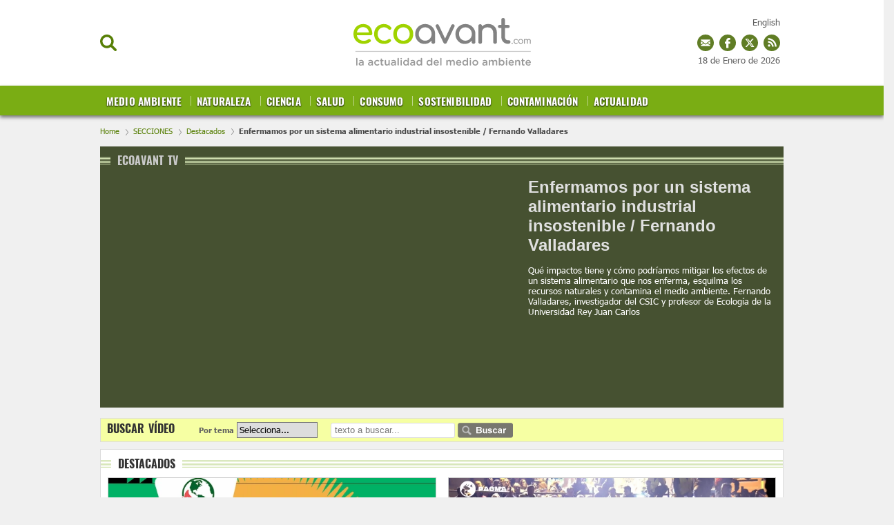

--- FILE ---
content_type: text/html; charset=UTF-8
request_url: https://www.ecoavant.com/videos/enfermamos-por-sistema-alimentario-industrial-insostenible_197809_110.html
body_size: 57526
content:
	
	
<!DOCTYPE html>
<html lang="es">
<head>
	<meta charset="utf-8"/>
	
    <meta name="robots" content="index, follow, max-snippet:-1, max-image-preview:large, max-video-preview:-1">

		    <title>Sistema alimentario industrial insostenible</title>
	    <meta name="description" content="Qué impactos tiene y cómo podríamos mitigar los efectos de un sistema alimentario que enferma, esquilma los recursos naturales"/>
	    <link rel="canonical" href="https://www.ecoavant.com/videos/enfermamos-por-sistema-alimentario-industrial-insostenible_197809_110.html" />
	    <meta property="og:title" content="Sistema alimentario industrial insostenible"/>
		<meta property="og:url" content="https://www.ecoavant.com/videos/enfermamos-por-sistema-alimentario-industrial-insostenible_197809_110.html"/>
		<meta property="og:description" content="Qué impactos tiene y cómo podríamos mitigar los efectos de un sistema alimentario que enferma, esquilma los recursos naturales"/>
		<meta property="og:image" content=""/>
		<meta property="og:image:width" content="200" />
        <meta property="og:image:height" content="200" />
		<meta property="og:type" content="website"/>
	
	<meta property="og:site_name" content="EcoAvant.com"/>
			
		<meta name="twitter:card" content="summary_large_image"/>
	<meta name="twitter:url" content="https://www.ecoavant.com/videos/enfermamos-por-sistema-alimentario-industrial-insostenible_197809_110.html"/>
	<meta name="twitter:title" content="Sistema alimentario industrial insostenible - EcoAvant.com"/>
	<meta name="twitter:description" content="Qué impactos tiene y cómo podríamos mitigar los efectos de un sistema alimentario que enferma, esquilma los recursos naturales"/>
	<meta name="twitter:image:src" content=""/>
	
	<link rel="shortcut icon" type="image/png" href="//www.ecoavant.com/uploads/static/ecoavant/favicon.ico"/>

	<meta name="viewport" content="width=device-width, initial-scale=1.0, user-scalable=yes" />
	
	<!-- Start Didomi CMP -->
        <script type="text/javascript">(function(){function i(e){if(!window.frames[e]){if(document.body&&document.body.firstChild){var t=document.body;var n=document.createElement("iframe");n.style.display="none";n.name=e;n.title=e;t.insertBefore(n,t.firstChild)}else{setTimeout(function(){i(e)},5)}}}function e(n,o,r,f,s){function e(e,t,n,i){if(typeof n!=="function"){return}if(!window[o]){window[o]=[]}var a=false;if(s){a=s(e,i,n)}if(!a){window[o].push({command:e,version:t,callback:n,parameter:i})}}e.stub=true;e.stubVersion=2;function t(i){if(!window[n]||window[n].stub!==true){return}if(!i.data){return}var a=typeof i.data==="string";var e;try{e=a?JSON.parse(i.data):i.data}catch(t){return}if(e[r]){var o=e[r];window[n](o.command,o.version,function(e,t){var n={};n[f]={returnValue:e,success:t,callId:o.callId};if(i.source){i.source.postMessage(a?JSON.stringify(n):n,"*")}},o.parameter)}}if(typeof window[n]!=="function"){window[n]=e;if(window.addEventListener){window.addEventListener("message",t,false)}else{window.attachEvent("onmessage",t)}}}e("__tcfapi","__tcfapiBuffer","__tcfapiCall","__tcfapiReturn");i("__tcfapiLocator")})();</script><script type="text/javascript">(function(){(function(e,r){var t=document.createElement("link");t.rel="preconnect";t.as="script";var n=document.createElement("link");n.rel="dns-prefetch";n.as="script";var i=document.createElement("script");i.id="spcloader";i.type="text/javascript";i["async"]=true;i.charset="utf-8";var o="https://sdk.privacy-center.org/"+e+"/loader.js?target_type=notice&target="+r;if(window.didomiConfig&&window.didomiConfig.user){var a=window.didomiConfig.user;var c=a.country;var d=a.region;if(c){o=o+"&country="+c;if(d){o=o+"&region="+d}}}t.href="https://sdk.privacy-center.org/";n.href="https://sdk.privacy-center.org/";i.src=o;var s=document.getElementsByTagName("script")[0];s.parentNode.insertBefore(t,s);s.parentNode.insertBefore(n,s);s.parentNode.insertBefore(i,s)})("cdc07f59-7dab-4bcf-b3a2-8aa883aa2684","GkGj6ZhZ")})();</script>
    <!-- End Didomi CMP -->
    <script type="text/javascript">
      !function(){var n=function(n){var t="https://static.comitiumanalytics.com/js/",c=document.createElement("script");c.async=!0,!0===n?(c.type="module",c.src=t+"client.modern.js"):(c.setAttribute("nomodule",""),c.src=t+"client.js"),document.head.appendChild(c)};window.caConfig||(window.caConfig={}),window.caConfig.account="19_342cvc6ala4gs4s4ccosko0k0cw84c0oww004w4w844wks0c8c",n(!0),n(!1)}();
    </script>
            <meta property='stats:type' content='section' />
        
    
	<script data-schema="Organization" type="application/ld+json">
		{"name":"EcoAvant.com","url":"https://www.ecoavant.com","logo":"https://www.ecoavant.com/uploads/static/ecoavant/logo-header.png","sameAs":["https://www.facebook.com/EcoAvant","https://twitter.com/ecoavant","https://plus.google.com/u/0/100894384860730370888"],"@type":"Organization","@context":"https://schema.org"}
	</script>

    				
    <!-- Image preload !-->
        <!-- /Image preload !-->
	
    <!-- Font preload -->
    <!-- 
    <link rel="preload" href="https://www.ecoavant.com/uploads/static/ecoavant/dist/fonts/tahoma.woff2" as="font" type="font/woff2" fetchpriority="high" crossorigin>
	<link rel="preload" href="https://www.ecoavant.com/uploads/static/ecoavant/dist/fonts/tahoma-700.woff2" as="font" type="font/woff2" fetchpriority="high" crossorigin>
    <link rel="preload" href="https://www.ecoavant.com/uploads/static/ecoavant/dist/fonts/oswald-700.woff2" as="font" type="font/woff2" fetchpriority="high" crossorigin>
    -->
    <!-- /Font preload -->
    
    <!-- <link rel="preload" href="https://www.google.com/recaptcha/api.js" as="script" crossorigin>
    <link rel="preload" href="https://quantcast.mgr.consensu.org/cmp.js" as="script" crossorigin>
    <link rel="preload" href="https://adserver.ecoavant.com/www/delivery/asyncjs.php" as="script">--> 
<!--
    <link rel="preload" href="https://www.youtube.com/s/player/9b65e980/player_ias.vflset/en_US/base.js" as="script">
--> 
   
                <style>@font-face{font-family:Tahoma;font-display:swap;font-weight:400;src:url(/uploads/static/ecoavant/dist/fonts/tahoma.woff2) format("woff2")}@font-face{font-family:Tahoma;font-display:swap;font-weight:700;src:url(/uploads/static/ecoavant/dist/fonts/tahoma-700.woff2) format("woff2")}@font-face{font-family:Oswald;font-display:swap;font-weight:700;src:url(/uploads/static/ecoavant/dist/fonts/oswald-700.woff2) format("woff2")}html{line-height:1.15;-webkit-text-size-adjust:100%}main{display:block}h1{font-size:2em;margin:.67em 0}hr{box-sizing:content-box;height:0;overflow:visible}pre{font-family:monospace,monospace;font-size:1em}a{background-color:transparent}abbr[title]{border-bottom:none;text-decoration:underline;text-decoration:underline dotted}b,strong{font-weight:bolder}code,kbd,samp{font-family:monospace,monospace;font-size:1em}small{font-size:80%}sub,sup{font-size:75%;line-height:0;position:relative;vertical-align:baseline}sub{bottom:-.25em}sup{top:-.5em}img{border-style:none}a:focus-visible,button:focus-visible,input:focus-visible{outline:.125rem solid #333}button,input,optgroup,select,textarea{font-family:inherit;font-size:100%;line-height:1.15;margin:0}button,input{overflow:visible}button,select{text-transform:none}[type=button],[type=reset],[type=submit],button{-webkit-appearance:button}[type=button]::-moz-focus-inner,[type=reset]::-moz-focus-inner,[type=submit]::-moz-focus-inner,button::-moz-focus-inner{border-style:none;padding:0}[type=button]:-moz-focusring,[type=reset]:-moz-focusring,[type=submit]:-moz-focusring,button:-moz-focusring{outline:1px dotted ButtonText}fieldset{padding:.35em .75em .625em}legend{box-sizing:border-box;color:inherit;display:table;max-width:100%;padding:0;white-space:normal}progress{vertical-align:baseline}textarea{overflow:auto}[type=checkbox],[type=radio]{box-sizing:border-box;padding:0;margin-right:7px}[type=number]::-webkit-inner-spin-button,[type=number]::-webkit-outer-spin-button{height:auto}[type=search]{-webkit-appearance:textfield;outline-offset:-2px}[type=search]::-webkit-search-decoration{-webkit-appearance:none}::-webkit-file-upload-button{-webkit-appearance:button;font:inherit}details{display:block}summary{display:list-item}[hidden],template{display:none}*{-moz-box-sizing:border-box;-webkit-box-sizing:border-box}picture{display:block}:focus{outline:none}input[type=submit]:hover{cursor:pointer}a,abbr,acronym,address,applet,article,aside,audio,b,big,blockquote,body,canvas,caption,center,cite,code,dd,del,details,dfn,div,dl,dt,em,embed,fieldset,figcaption,figure,footer,form,h1,h2,h3,h4,h5,h6,header,hgroup,html,i,iframe,img,ins,kbd,label,legend,li,mark,menu,nav,object,ol,output,p,pre,q,ruby,s,samp,section,small,span,strike,strong,sub,summary,sup,table,tbody,td,tfoot,th,thead,time,tr,tt,u,ul,var,video{margin:0;padding:0;border:0;font-size:100%;font:inherit;vertical-align:baseline;line-height:1.2}article,aside,details,figcaption,figure,footer,header,hgroup,menu,nav,section{display:block}body{line-height:1.2}ol,ul{list-style:none}blockquote,q{quotes:none}blockquote:after,blockquote:before,q:after,q:before{content:"";content:none}table{border-collapse:collapse;border-spacing:0}*{box-sizing:border-box;-webkit-font-smoothing:antialiased;-moz-osx-font-smoothing:grayscale}a{color:#606060}a,a:hover{transition:all .15s ease-out;text-decoration:none}a:hover{opacity:.6}input[type=button],input[type=email],input[type=password],input[type=submit],input[type=text],textarea{-webkit-appearance:none;border-radius:0}.clear{clear:both}html{max-width:100%;scroll-behavior:smooth;overflow-x:hidden}body,html{position:relative}body{color:#000}a{text-decoration:none;font-size:inherit;color:inherit;transition:all .15s ease-out}img{display:block;max-width:100%;height:auto}textarea{width:100%}b,strong{font-weight:700}em,i{font-style:italic}input[type=checkbox]{position:relative;top:0;box-sizing:content-box;width:.6875rem;height:.6875rem;margin:0 .3125rem 0 0;border:.0625rem solid #737373;appearance:none;-o-appearance:none;-moz-appearance:none;cursor:pointer}input[type=checkbox]:before{content:"";display:block}input[type=checkbox]:checked{background-color:#577f06}input[type=checkbox]:checked:before{width:.1875rem;height:.4375rem;margin:0 .1875rem;position:relative;border-bottom:.125rem solid #fff;border-right:.125rem solid #fff;transform:rotate(45deg)}body{margin:0;padding:165px 0 0;overflow-x:hidden;color:#606060;background:#f0f0f0;font-family:Tahoma,Arial,Helvetica,Verdana,sans-serif;font-size:13px;-webkit-font-smoothing:antialiased;-moz-osx-font-smoothing:grayscale}body.noscroll{overflow:hidden}.row-content,.row-opening{max-width:1020px;margin:0 auto!important}body.single-column .row-content{max-width:990px}.row-content>.col-xs-12.col-sm-12.col-md-12.col-lg-12,.row-opening>.col-xs-12.col-sm-12.col-md-12.col-lg-12{padding:0}.row-content>.col-xs-12.col-sm-8.col-md-8.col-lg-8{padding-left:0}.row-content>.col-xs-12.col-sm-4.col-md-4.col-lg-4{padding-right:0}.opening .image a:hover{opacity:1}.row-magazines,.row-opinion{background:#fafafa;padding:30px 0}.row-magazines .title-opinion{position:relative;margin:0 0 25px;padding:0 0 10px;font-family:Tahoma,Arial,Helvetica,Verdana,sans-serif;text-align:left;font-size:26px;line-height:1.1em;font-weight:900;letter-spacing:-.03em;color:#000;border-bottom:1px solid #eaeaea}.row-magazines .title-opinion:after{content:"";position:absolute;width:43px;height:3px;background:#000;left:0;bottom:-2px}.row-magazines .banner.banner-300x250,.row-opinion .banner.banner-300x250{margin:0}.thematic .col-xs-12.col-sm-8.col-md-8.col-lg-8{width:73%}.thematic .col-xs-12.col-sm-4.col-md-4.col-lg-4{width:27%}body.vivir-green .row-content,body.vivir-green .row-opening{max-width:990px;margin:0 auto!important}.row-wrapper{max-width:990px;margin:0 auto;overflow:hidden}.row-wrapper .col-md-8{padding-left:0}.row-wrapper .col-md-4{padding-right:0}.home .row-content .col-lg-8{padding-left:0}.home .row-content .col-lg-4{padding-right:0}.row.row-top{margin-bottom:30px}body.article .row.row-top,body.right-common .row-top,body.search .row.row-top,body.static .row-top{margin-bottom:0}.row.row-bottom{background:#e6eadd}.container{margin-right:auto;margin-left:auto;padding-left:15px;padding-right:15px}.container:after,.container:before{content:" ";display:table}.container:after{clear:both}.container-fluid{margin-right:auto;margin-left:auto;padding-left:15px;padding-right:15px}.container-fluid:after,.container-fluid:before{content:" ";display:table}.container-fluid:after{clear:both}.row{margin-left:-15px;margin-right:-15px}.row:after,.row:before{content:" ";display:table}.row:after{clear:both}.col-lg-1,.col-lg-2,.col-lg-3,.col-lg-4,.col-lg-5,.col-lg-6,.col-lg-7,.col-lg-8,.col-lg-9,.col-lg-10,.col-lg-11,.col-lg-12,.col-md-1,.col-md-2,.col-md-3,.col-md-4,.col-md-5,.col-md-6,.col-md-7,.col-md-8,.col-md-9,.col-md-10,.col-md-11,.col-md-12,.col-sm-1,.col-sm-2,.col-sm-3,.col-sm-4,.col-sm-5,.col-sm-6,.col-sm-7,.col-sm-8,.col-sm-9,.col-sm-10,.col-sm-11,.col-sm-12,.col-xs-1,.col-xs-2,.col-xs-3,.col-xs-4,.col-xs-5,.col-xs-6,.col-xs-7,.col-xs-8,.col-xs-9,.col-xs-10,.col-xs-11,.col-xs-12{position:relative;min-height:1px;padding-left:15px;padding-right:15px;box-sizing:border-box}.col-xs-1,.col-xs-2,.col-xs-3,.col-xs-4,.col-xs-5,.col-xs-6,.col-xs-7,.col-xs-8,.col-xs-9,.col-xs-10,.col-xs-11,.col-xs-12{float:left}.col-xs-1{width:8.33333%}.col-xs-2{width:16.66667%}.col-xs-3{width:25%}.col-xs-4{width:33.33333%}.col-xs-5{width:41.66667%}.col-xs-6{width:50%}.col-xs-7{width:58.33333%}.col-xs-8{width:66.66667%}.col-xs-9{width:75%}.col-xs-10{width:83.33333%}.col-xs-11{width:91.66667%}.col-xs-12{width:100%}@-ms-viewport{width:device-width}.ranking-title,.tgroup_green,.tgroup_std{padding:0 15px;border-top:1px solid #dcdcdc;border-left:1px solid #dcdcdc;border-right:1px solid #dcdcdc;background-color:#fff;background-image:url([data-uri]);background-position:0;background-repeat:repeat-x;font-family:Oswald,Arial,Helvetica,Verdana,sans-serif;word-spacing:2px;font-size:16px;color:#333;line-height:2.5em;text-transform:uppercase;overflow:hidden}.tgroup_green{background-image:url([data-uri]);background-position:50%;background-repeat:no-repeat;background-position:0;background-repeat:repeat-x;background-color:#d2dd64}.ranking-title span,.ttext_std{display:inline-block;padding:0 10px;background:#fff;color:inherit;opacity:1}.ttext_extra{float:right;background:#fff;font-size:12px;color:#7aac14;line-height:2.5em;font-family:Arial,Helvetica,Verdana,sans-serif;text-transform:none;font-weight:100;padding:0 5px;opacity:1}.form h1{color:#000}.form .recaptcha,.form p{margin-bottom:18px}.form p label{font-size:16px}.form p label a{color:inherit;text-decoration:underline}.form label{display:block;margin-bottom:5px;font-size:15px;opacity:.7}.form input[type=email],.form input[type=text],.form textarea{width:100%;padding:12px 16px;font-size:16px;color:#555;background:#f9fcfa;border:1px solid #eee;transition:all .15s ease-out;vertical-align:middle}.form input[type=email]:focus,.form input[type=text]:focus{outline:none;border-color:#ccc}.form input[type=submit]{font-size:16px;font-weight:700;letter-spacing:-.025em;color:#fff;background:#577f06;border:none;margin:0;padding:13px 25px;vertical-align:middle;cursor:pointer;transition:all .15s ease-out}.form input[type=submit]:hover{background:#3c5804;opacity:1;background:#000;transition:all .15s ease-out}.form p.error{margin-top:-10px;color:#c00;font-size:13px}.form .recaptcha p.error{margin-top:4px}.form-ok{padding:10px 10px 10px 80px;font-size:20px;color:#659315;background-image:url([data-uri]);background-position:0;background-repeat:no-repeat;background-size:60px}.form .legal-checkbox,.form .legal-notice{margin:0 0 18px;font-size:13px}.form .legal-checkbox label{font:inherit;color:inherit;opacity:1}.form .legal-checkbox p.error{margin-top:0}.contact-form{margin-bottom:25px;border:1px solid #dcdcdc;background-color:#fff}.contact-form .ranking-title,.contact-form .tgroup_green,.contact-form .tgroup_std{border:0}.contact-form .content{padding:0 15px 15px}.contact-form .subtitle{display:block;margin:5px 0 15px}.contact-form.loading .recaptcha,.contact-form form.loading .input{opacity:.5;pointer-events:none}.contact-form.loading input[type=submit],.contact-form form.loading input[type=submit]{opacity:1;background-color:#54ab7e;background-image:url([data-uri]);background-repeat:no-repeat;background-position:50%;background-size:45px;color:hsla(0,0%,100%,.1);pointer-events:none}header{position:fixed;top:0;right:0;left:0;z-index:4;text-align:center;background:#fff;border-bottom:1px solid #ededed}header .wrapper{position:relative;max-width:990px;margin:0 auto}header.h-fixed .wrapper,header .wrapper{text-align:center}.h-options-left,.h-options-right{position:absolute;top:50px;transition:all .15s ease-out}.h-options-left{left:0}.h-options-right{right:0}.btn-nav,.btn-search,.btn-subscribe{display:inline-block;font-weight:700;color:#000;cursor:pointer;transition:all .15s ease-out}.btn-nav:hover,.btn-search:hover,.btn-subscribe:hover{opacity:.7}.btn-nav{margin-right:10px;padding-left:21px;background-image:url([data-uri]);background-size:22px;width:23px;height:19px}.btn-nav,.btn-search{background-position:0;background-repeat:no-repeat}.btn-search{padding-left:20px;background-image:url([data-uri]);background-size:100%;width:24px;height:24px}.btn-subscribe{padding-left:25px;color:#577f06;background-image:url([data-uri]);background-position:0;background-repeat:no-repeat;background-size:20px}.h-options-right a{vertical-align:middle}.h-options-right a.icon-facebook:hover,.h-options-right a.icon-instagram:hover,.h-options-right a.icon-twitter:hover{opacity:1}.h-options-right .btn-subscribe{margin-right:10px}.h-options-right a+a{margin-left:7px}.btn-nav.active,.btn-search.active{color:#c00;background-image:url([data-uri]);background-position:50%;background-repeat:no-repeat;background-size:19px;transition:all .15s ease-out}.h-fixed .btn-search{width:20px;height:20px}.top-lang{position:fixed;top:25px;right:calc(50% - 490px)}.h-fixed .top-lang{top:12px}.top_date{position:fixed;top:80px;right:calc(50% - 490px)}.h-fixed .top_date{display:none;top:15px}body.cs-vce .top_date{position:absolute}.top_share{position:fixed;top:50px;right:calc(50% - 490px)}.h-fixed .top_share{top:38px}.top_share a{display:inline-block;width:24px;height:24px;margin:0 0 0 4px}a.ts_mailing{background-image:url([data-uri])}a.ts_fb,a.ts_mailing{background-position:0 0 no-repeat;background-repeat:no-repeat}a.ts_fb{background-image:url([data-uri])}a.ts_tw{background-image:url([data-uri])}a.ts_rss,a.ts_tw{background-position:0 0 no-repeat;background-repeat:no-repeat}a.ts_rss{background-image:url([data-uri])}body.cs-vce .top_share{position:absolute}.h-logo{position:relative;display:inline-block;width:257px;height:97px;margin:12px 0;transition:all .15s ease-out}.h-logo a{display:block;position:absolute;top:0;right:0;bottom:0;left:0;background-image:url(/uploads/static/ecoavant/dist/img/logo-header.svg);background-position:50%;background-repeat:no-repeat;background-size:100%;font-size:0}.h-nav{position:relative;background:#577f06;font-family:Oswald,Arial,Helvetica,Verdana,sans-serif;font-size:15px;background-color:#7aad14;box-shadow:0 3px 5px #777}.h-nav nav{max-width:990px;height:43px;margin:auto;overflow:hidden}.h-nav ul{width:100%;margin:0;padding:0;list-style:none;font-size:15px;text-align:left;text-transform:uppercase}.h-nav ul li{display:inline-block;margin:0;background-image:url([data-uri]);background-position:0 15px;background-repeat:no-repeat}.h-nav ul li:first-child{background-image:none}.h-nav ul li a{position:relative;display:inline-block;padding:12px 9px 13px;border-top:3px solid transparent;line-height:1em;font-weight:700;color:#fff;text-shadow:0 1px 2px #000;transition:all .15s ease-out;letter-spacing:.01em}.h-nav ul li a.active,.h-nav ul li a:hover{opacity:1;transition:all .15s ease-out;background-color:#6b9611}.h-nav ul li a.active{margin-right:-5px;border-top:3px solid #456600;background-image:url([data-uri]);background-position:50%;background-position:center 30px;background-repeat:no-repeat;color:#fff600}.h-nav ul li a:before{content:"";position:absolute;top:0;right:0;bottom:0;left:0;background:hsla(0,0%,100%,.2);z-index:0;transition:all .15s ease-out;opacity:0}.h-nav ul ul{display:none;position:absolute;top:100%;left:0;z-index:2;width:100%;background:#cfdd70;padding-left:calc(50% - 495px);box-shadow:0 3px 5px #777}.h-nav ul ul li{background-image:url([data-uri]);background-position:50%;background-repeat:no-repeat}.h-nav ul ul li:last-child>a{color:#fff}.h-nav ul ul li:last-child>a.active{color:#fff600}.h-nav ul ul li a.active{background-color:#7aac14}.h-nav ul li.categ-top{position:absolute;top:-90px;right:270px}.h-nav ul li.categ-top:nth-of-type(12){top:-67px;max-width:100px}.h-nav ul li.categ-top:nth-of-type(12) img{width:100%}.h-nav ul li.categ-top:nth-of-type(13){top:-35px;max-width:100px}.h-nav ul li.categ-top:nth-of-type(13) img{width:100%}.h-fixed .h-nav ul li.categ-top{right:150px}.h-nav ul ul li a{font-size:13px;color:#416102!important;text-shadow:none}.h-nav ul ul li a.active{color:#fff!important;border-top-color:#7aac14}header.h-fixed .h-options-left,header.h-fixed .h-options-right{top:28px;transition:all .15s ease-out}header.h-fixed .h-logo{width:230px;height:76px;margin:0;transition:all .15s ease-out}header.h-fixed .h-logo a{background-image:url(/uploads/static/ecoavant/dist/img/logo-header-reduced.svg);background-position:50%;background-repeat:no-repeat;background-size:contain}header.h-fixed .magazine{bottom:inherit;position:fixed;top:13px;text-align:right;width:100%;left:0;max-width:990px;margin:auto;pointer-events:none;background:none}header.h-fixed .magazine .text{width:120px;pointer-events:all}header.h-fixed .magazine .text .avantitle,header.h-fixed .magazine .text .title{display:none}header.h-fixed .magazine .text .btn{margin-top:-10px;font-size:0}header.h-fixed .magazine .text .btn:before{content:"Revista";font-size:14px}.h-search{position:absolute;left:0;right:0;z-index:2;top:100%;padding:30px;background:hsla(0,0%,99%,.9);border-bottom:1px solid #ededed}.h-search input[type=text]{min-width:600px;padding:16px 18px;font-size:20px;color:#777;background:#fff;border:1px solid #ddd;vertical-align:middle;transition:all .15s ease-out}.h-search input[type=text]:focus{border-color:#577f06;outline:none;transition:all .15s ease-in-out}.h-search input[type=submit]{margin-left:-5px;font-size:16px;font-weight:700;letter-spacing:-.025em;color:#fff;background:#577f06;border:none;cursor:pointer;transition:all .15s ease-out;padding:19px 28px 20px;vertical-align:middle}.h-search input[type=submit]:hover{background:#3c5804;transition:all .15s ease-out}.h-search span.close{display:inline-block;width:36px;height:36px;margin:0 0 0 25px;background-image:url([data-uri]);background-position:50%;background-repeat:no-repeat;background-size:100%;cursor:pointer;vertical-align:middle}.breadcrumb{width:990px;max-width:calc(100% - 30px);margin:0 auto;padding:18px 0 15px;font-size:11px;line-height:13px;color:#484848;font-weight:700}.breadcrumb a{display:inline-block;color:#577f06;font-weight:100}.breadcrumb a+a:before,.breadcrumb a+span:before{content:"";display:inline-block;width:4px;height:9px;margin:0 7px 0 6px;background-image:url([data-uri]);background-position:50%;background-repeat:no-repeat;background-size:100%;opacity:.4;vertical-align:middle}body.home .breadcrumb{display:none}body.category-71 .breadcrumb,body.category-72 .breadcrumb,body.category-73 .breadcrumb,body.category-74 .breadcrumb,body.category-76 .breadcrumb,body.category-77 .breadcrumb,body.category-78 .breadcrumb,body.category-79 .breadcrumb,body.category-80 .breadcrumb,body.category-81 .breadcrumb,body.category-82 .breadcrumb,body.category-83 .breadcrumb,body.category-88 .breadcrumb,body.category-93 .breadcrumb,body.vivir-green .breadcrumb{margin-top:45px}body .h-fixed+.breadcrumb{margin-top:0}.banner{margin:0 auto 25px;text-align:center}.banner,.banner iframe,.banner img{max-width:100%}.banner img{height:auto}.banner.banner-300x250{margin:20px 0}.thematic .banner.banner-300x250{margin:0 0 20px}.row-opening .banner.banner-970x250{margin:-10px 0 15px;padding-bottom:15px;border-bottom:2px dotted #ededed}.row-content .banner.banner-468x60{margin-bottom:10px;padding-bottom:10px;border-bottom:2px dotted #ededed}.row-content .banner.banner-970x250{margin:-10px 0 30px}.breaking-news{padding:22px 10px 18px;background:hsla(0,0%,100%,.6);font-family:Tahoma,Arial,Helvetica,Verdana,sans-serif;text-align:center;font-size:14px;font-weight:700;border-bottom:1px solid #ebebeb}.breaking-news span{display:inline-block;margin-right:5px;color:#e40000;font-size:13px;font-weight:700;text-transform:uppercase;animation:b 1.5s infinite}.breaking-news span:before{content:"";display:inline-block;width:6px;height:6px;margin:0 6px 2px 0;border-radius:100%;background:#e40000;vertical-align:middle;animation:a 1.5s infinite}.breaking-news a{color:#000}@keyframes a{0%{box-shadow:0 0 0 0 rgba(204,0,0,.4)}70%{box-shadow:0 0 0 12px rgba(204,0,0,0)}to{box-shadow:0 0 0 0 rgba(204,0,0,0)}}@keyframes b{0%{opacity:0}70%{opacity:1}to{opacity:0}}.c-topics-slide{width:990px;max-width:calc(100% - 30px);height:40px;margin:30px auto;overflow:hidden;position:relative;display:flex;background:#fff;border:1px solid #9b9b9b;border-radius:7px;opacity:1}body.cs-vce .c-topics-slide{display:grid;height:auto;min-height:40px;grid-template-columns:200px calc(100% - 220px)}.c-topics-slide__title{width:200px;background-color:#9b9b9b;border-radius:5px 0 0 5px;color:#fff;font-size:14px;line-height:19px;text-align:center;text-transform:uppercase;font-weight:500;display:flex;justify-content:center;align-items:center;z-index:1}.c-topics-slide__wrapper{position:absolute;left:200px;top:0;right:0;width:200px;padding:10px 0;display:flex}body.cs-vce .c-topics-slide__wrapper{position:static;left:0;width:100%}.c-topics-slide__item{display:inline-block;line-height:19px;font-weight:500;text-transform:uppercase;border-right:1px solid #9b9b9b;padding:0 14px}.c-topics-slide__item,.c-topics-slide__item a{margin-right:0;margin-left:0;color:#4a4a4a;font-size:14px}.c-topics-slide__item a{font-weight:600;text-decoration:none;white-space:nowrap}body.cs-vce .c-topics-slide__item{margin-bottom:10px}.swiper-container{margin-left:auto;margin-right:auto;position:relative;overflow:hidden;z-index:1}.swiper-container-no-flexbox .swiper-slide{float:left}.swiper-container-vertical>.swiper-wrapper{-ms-flex-direction:column;flex-direction:column}.swiper-wrapper{position:relative;width:100%;height:100%;z-index:1;display:-ms-flexbox;display:flex;transition-property:transform;box-sizing:content-box}.swiper-container-android .swiper-slide,.swiper-wrapper{transform:translateZ(0)}.swiper-container-multirow>.swiper-wrapper{-webkit-box-lines:multiple;-moz-box-lines:multiple;-ms-flex-wrap:wrap;flex-wrap:wrap}.swiper-container-free-mode>.swiper-wrapper{transition-timing-function:ease-out;margin:0 auto}.swiper-slide{-webkit-flex-shrink:0;-ms-flex:0 0 auto;flex-shrink:0;width:100%;height:100%;position:relative}.swiper-container-autoheight,.swiper-container-autoheight .swiper-slide{height:auto}.swiper-container-autoheight .swiper-wrapper{-ms-flex-align:start;align-items:flex-start;transition-property:transform,height}.swiper-container .swiper-notification{position:absolute;left:0;top:0;pointer-events:none;opacity:0;z-index:-1000}.swiper-wp8-horizontal{-ms-touch-action:pan-y;touch-action:pan-y}.swiper-wp8-vertical{-ms-touch-action:pan-x;touch-action:pan-x}.swiper-button-next,.swiper-button-prev{position:absolute;top:50%;width:27px;height:44px;margin-top:-22px;z-index:10;cursor:pointer;background-size:27px 44px;background-position:50%;background-repeat:no-repeat}.swiper-button-next.swiper-button-disabled,.swiper-button-prev.swiper-button-disabled{opacity:.35;cursor:auto;pointer-events:none}.swiper-button-prev,.swiper-container-rtl .swiper-button-next{background-image:url("data:image/svg+xml;charset=utf-8,%3Csvg xmlns='http://www.w3.org/2000/svg' viewBox='0 0 27 44'%3E%3Cpath d='M0 22L22 0l2.1 2.1L4.2 22l19.9 19.9L22 44 0 22z' fill='%23007aff'/%3E%3C/svg%3E");left:10px;right:auto}.swiper-button-prev.swiper-button-black,.swiper-container-rtl .swiper-button-next.swiper-button-black{background-image:url("data:image/svg+xml;charset=utf-8,%3Csvg xmlns='http://www.w3.org/2000/svg' viewBox='0 0 27 44'%3E%3Cpath d='M0 22L22 0l2.1 2.1L4.2 22l19.9 19.9L22 44 0 22z'/%3E%3C/svg%3E")}.swiper-button-prev.swiper-button-white,.swiper-container-rtl .swiper-button-next.swiper-button-white{background-image:url("data:image/svg+xml;charset=utf-8,%3Csvg xmlns='http://www.w3.org/2000/svg' viewBox='0 0 27 44'%3E%3Cpath d='M0 22L22 0l2.1 2.1L4.2 22l19.9 19.9L22 44 0 22z' fill='%23fff'/%3E%3C/svg%3E")}.swiper-button-next,.swiper-container-rtl .swiper-button-prev{background-image:url("data:image/svg+xml;charset=utf-8,%3Csvg xmlns='http://www.w3.org/2000/svg' viewBox='0 0 27 44'%3E%3Cpath d='M27 22L5 44l-2.1-2.1L22.8 22 2.9 2.1 5 0l22 22z' fill='%23007aff'/%3E%3C/svg%3E");right:10px;left:auto}.swiper-button-next.swiper-button-black,.swiper-container-rtl .swiper-button-prev.swiper-button-black{background-image:url("data:image/svg+xml;charset=utf-8,%3Csvg xmlns='http://www.w3.org/2000/svg' viewBox='0 0 27 44'%3E%3Cpath d='M27 22L5 44l-2.1-2.1L22.8 22 2.9 2.1 5 0l22 22z'/%3E%3C/svg%3E")}.swiper-button-next.swiper-button-white,.swiper-container-rtl .swiper-button-prev.swiper-button-white{background-image:url("data:image/svg+xml;charset=utf-8,%3Csvg xmlns='http://www.w3.org/2000/svg' viewBox='0 0 27 44'%3E%3Cpath d='M27 22L5 44l-2.1-2.1L22.8 22 2.9 2.1 5 0l22 22z' fill='%23fff'/%3E%3C/svg%3E")}.swiper-pagination{position:absolute;text-align:center;transition:.3s;transform:translateZ(0);z-index:10}.swiper-pagination.swiper-pagination-hidden{opacity:0}.swiper-container-horizontal>.swiper-pagination-bullets,.swiper-pagination-custom,.swiper-pagination-fraction{bottom:10px;left:0;width:100%}.swiper-pagination-bullet{width:8px;height:8px;display:inline-block;border-radius:100%;background:#000;opacity:.2}button.swiper-pagination-bullet{border:none;margin:0;padding:0;box-shadow:none;-moz-appearance:none;-ms-appearance:none;-webkit-appearance:none;appearance:none}.swiper-pagination-clickable .swiper-pagination-bullet{cursor:pointer}.swiper-pagination-white .swiper-pagination-bullet{background:#fff}.swiper-pagination-bullet-active{opacity:1;background:#007aff}.swiper-pagination-white .swiper-pagination-bullet-active{background:#fff}.swiper-pagination-black .swiper-pagination-bullet-active{background:#000}.swiper-container-vertical>.swiper-pagination-bullets{right:10px;top:50%;transform:translate3d(0,-50%,0)}.swiper-container-vertical>.swiper-pagination-bullets .swiper-pagination-bullet{margin:5px 0;display:block}.swiper-container-horizontal>.swiper-pagination-bullets .swiper-pagination-bullet{margin:0 5px}.swiper-pagination-progress{background:rgba(0,0,0,.25);position:absolute}.swiper-pagination-progress .swiper-pagination-progressbar{background:#007aff;position:absolute;left:0;top:0;width:100%;height:100%;transform:scale(0);transform-origin:left top}.swiper-container-rtl .swiper-pagination-progress .swiper-pagination-progressbar{transform-origin:right top}.swiper-container-horizontal>.swiper-pagination-progress{width:100%;height:4px;left:0;top:0}.swiper-container-vertical>.swiper-pagination-progress{width:4px;height:100%;left:0;top:0}.swiper-pagination-progress.swiper-pagination-white{background:hsla(0,0%,100%,.5)}.swiper-pagination-progress.swiper-pagination-white .swiper-pagination-progressbar{background:#fff}.swiper-pagination-progress.swiper-pagination-black .swiper-pagination-progressbar{background:#000}.swiper-container-3d{-o-perspective:1200px;perspective:1200px}.swiper-container-3d .swiper-cube-shadow,.swiper-container-3d .swiper-slide,.swiper-container-3d .swiper-slide-shadow-bottom,.swiper-container-3d .swiper-slide-shadow-left,.swiper-container-3d .swiper-slide-shadow-right,.swiper-container-3d .swiper-slide-shadow-top,.swiper-container-3d .swiper-wrapper{transform-style:preserve-3d}.swiper-container-3d .swiper-slide-shadow-bottom,.swiper-container-3d .swiper-slide-shadow-left,.swiper-container-3d .swiper-slide-shadow-right,.swiper-container-3d .swiper-slide-shadow-top{position:absolute;left:0;top:0;width:100%;height:100%;pointer-events:none;z-index:10}.swiper-container-3d .swiper-slide-shadow-left{background-image:linear-gradient(270deg,rgba(0,0,0,.5),transparent)}.swiper-container-3d .swiper-slide-shadow-right{background-image:linear-gradient(90deg,rgba(0,0,0,.5),transparent)}.swiper-container-3d .swiper-slide-shadow-top{background-image:linear-gradient(0deg,rgba(0,0,0,.5),transparent)}.swiper-container-3d .swiper-slide-shadow-bottom{background-image:linear-gradient(180deg,rgba(0,0,0,.5),transparent)}.swiper-container-coverflow .swiper-wrapper,.swiper-container-flip .swiper-wrapper{-ms-perspective:1200px}.swiper-container-cube,.swiper-container-flip{overflow:visible}.swiper-container-cube .swiper-slide,.swiper-container-flip .swiper-slide{pointer-events:none;-webkit-backface-visibility:hidden;backface-visibility:hidden;z-index:1}.swiper-container-cube .swiper-slide .swiper-slide,.swiper-container-flip .swiper-slide .swiper-slide{pointer-events:none}.swiper-container-cube .swiper-slide-active,.swiper-container-cube .swiper-slide-active .swiper-slide-active,.swiper-container-flip .swiper-slide-active,.swiper-container-flip .swiper-slide-active .swiper-slide-active{pointer-events:auto}.swiper-container-cube .swiper-slide-shadow-bottom,.swiper-container-cube .swiper-slide-shadow-left,.swiper-container-cube .swiper-slide-shadow-right,.swiper-container-cube .swiper-slide-shadow-top,.swiper-container-flip .swiper-slide-shadow-bottom,.swiper-container-flip .swiper-slide-shadow-left,.swiper-container-flip .swiper-slide-shadow-right,.swiper-container-flip .swiper-slide-shadow-top{z-index:0;-webkit-backface-visibility:hidden;backface-visibility:hidden}.swiper-container-cube .swiper-slide{visibility:hidden;transform-origin:0 0;width:100%;height:100%}.swiper-container-cube.swiper-container-rtl .swiper-slide{transform-origin:100% 0}.swiper-container-cube .swiper-slide-active,.swiper-container-cube .swiper-slide-next,.swiper-container-cube .swiper-slide-next+.swiper-slide,.swiper-container-cube .swiper-slide-prev{pointer-events:auto;visibility:visible}.swiper-container-cube .swiper-cube-shadow{position:absolute;left:0;bottom:0;width:100%;height:100%;background:#000;opacity:.6;filter:blur(50px);z-index:0}.swiper-container-fade.swiper-container-free-mode .swiper-slide{transition-timing-function:ease-out}.swiper-container-fade .swiper-slide{pointer-events:none;transition-property:opacity}.swiper-container-fade .swiper-slide .swiper-slide{pointer-events:none}.swiper-container-fade .swiper-slide-active,.swiper-container-fade .swiper-slide-active .swiper-slide-active{pointer-events:auto}.swiper-zoom-container{width:100%;height:100%;display:-ms-flexbox;display:flex;-ms-flex-pack:center;justify-content:center;-ms-flex-align:center;align-items:center;text-align:center}.swiper-zoom-container>canvas,.swiper-zoom-container>img,.swiper-zoom-container>svg{max-width:100%;max-height:100%;object-fit:contain}.swiper-scrollbar{border-radius:10px;position:relative;-ms-touch-action:none;background:rgba(0,0,0,.1)}.swiper-container-horizontal>.swiper-scrollbar{position:absolute;left:1%;bottom:3px;z-index:50;height:5px;width:98%}.swiper-container-vertical>.swiper-scrollbar{position:absolute;right:3px;top:1%;z-index:50;width:5px;height:98%}.swiper-scrollbar-drag{height:100%;width:100%;position:relative;background:rgba(0,0,0,.5);border-radius:10px;left:0;top:0}.swiper-scrollbar-cursor-drag{cursor:move}.swiper-lazy-preloader{width:42px;height:42px;position:absolute;left:50%;top:50%;margin-left:-21px;margin-top:-21px;z-index:10;transform-origin:50%;animation:c 1s steps(12) infinite}.swiper-lazy-preloader:after{display:block;content:"";width:100%;height:100%;background-image:url("data:image/svg+xml;charset=utf-8,%3Csvg viewBox='0 0 120 120' xmlns='http://www.w3.org/2000/svg' xmlns:xlink='http://www.w3.org/1999/xlink'%3E%3Cdefs%3E%3Cpath id='a' stroke='%236c6c6c' stroke-width='11' stroke-linecap='round' d='M60 7v20'/%3E%3C/defs%3E%3Cuse xlink:href='%23a' opacity='.27'/%3E%3Cuse xlink:href='%23a' opacity='.27' transform='rotate(30 60 60)'/%3E%3Cuse xlink:href='%23a' opacity='.27' transform='rotate(60 60 60)'/%3E%3Cuse xlink:href='%23a' opacity='.27' transform='rotate(90 60 60)'/%3E%3Cuse xlink:href='%23a' opacity='.27' transform='rotate(120 60 60)'/%3E%3Cuse xlink:href='%23a' opacity='.27' transform='rotate(150 60 60)'/%3E%3Cuse xlink:href='%23a' opacity='.37' transform='rotate(180 60 60)'/%3E%3Cuse xlink:href='%23a' opacity='.46' transform='rotate(210 60 60)'/%3E%3Cuse xlink:href='%23a' opacity='.56' transform='rotate(240 60 60)'/%3E%3Cuse xlink:href='%23a' opacity='.66' transform='rotate(270 60 60)'/%3E%3Cuse xlink:href='%23a' opacity='.75' transform='rotate(300 60 60)'/%3E%3Cuse xlink:href='%23a' opacity='.85' transform='rotate(330 60 60)'/%3E%3C/svg%3E");background-position:50%;background-size:100%;background-repeat:no-repeat}.swiper-lazy-preloader-white:after{background-image:url("data:image/svg+xml;charset=utf-8,%3Csvg viewBox='0 0 120 120' xmlns='http://www.w3.org/2000/svg' xmlns:xlink='http://www.w3.org/1999/xlink'%3E%3Cdefs%3E%3Cpath id='a' stroke='%23fff' stroke-width='11' stroke-linecap='round' d='M60 7v20'/%3E%3C/defs%3E%3Cuse xlink:href='%23a' opacity='.27'/%3E%3Cuse xlink:href='%23a' opacity='.27' transform='rotate(30 60 60)'/%3E%3Cuse xlink:href='%23a' opacity='.27' transform='rotate(60 60 60)'/%3E%3Cuse xlink:href='%23a' opacity='.27' transform='rotate(90 60 60)'/%3E%3Cuse xlink:href='%23a' opacity='.27' transform='rotate(120 60 60)'/%3E%3Cuse xlink:href='%23a' opacity='.27' transform='rotate(150 60 60)'/%3E%3Cuse xlink:href='%23a' opacity='.37' transform='rotate(180 60 60)'/%3E%3Cuse xlink:href='%23a' opacity='.46' transform='rotate(210 60 60)'/%3E%3Cuse xlink:href='%23a' opacity='.56' transform='rotate(240 60 60)'/%3E%3Cuse xlink:href='%23a' opacity='.66' transform='rotate(270 60 60)'/%3E%3Cuse xlink:href='%23a' opacity='.75' transform='rotate(300 60 60)'/%3E%3Cuse xlink:href='%23a' opacity='.85' transform='rotate(330 60 60)'/%3E%3C/svg%3E")}@keyframes c{to{transform:rotate(1turn)}}.tv_item{margin:0 0 15px;background-color:#465131}.tv_item .tgroup_tv{background-color:transparent;border:0}.tv_item .ttext_tv{padding-left:10px;padding-right:10px;background-color:#465131;color:#c9c9c9}.tv_item_wrapper{padding:5px 15px 15px}.tv_item_left{float:left;width:585px;position:relative}.tv_item_left embed,.tv_item_left iframe,.tv_item_left object{width:100%!important;height:auto;min-height:315px}.tv_item_right{float:right;width:calc(100% - 605px)}.tv_item_title{margin-bottom:15px;color:#e0e0e0;font-size:24px;line-height:1.2em;font-family:Arial,Helvetica,sans-serif;font-weight:700}.tv_item_category{margin-bottom:5px;color:#ff8029;font-weight:700}.tv_item_subtitle{color:#fff;font-size:13px;line-height:1.3em}.tv_item_add_this{margin-top:15px}.phg_block_top{max-width:100%;margin:10px auto;background-color:#fff;border:1px solid #dcdcdc;border-radius:5px;position:relative}.phg_block_top a:active,.phg_block_top a:hover,.phg_block_top a:link,.phg_block_top a:visited{display:block;height:80px;background-image:url(/uploads/static/ecoavant/dist/img/logo-header.svg);background-position:15px;background-repeat:no-repeat;background-size:200px}.phg_block_top a span{position:absolute;top:30px;right:18px;font-size:12px;display:block;padding:5px 8px 5px 20px;border:1px solid #ddd;border-radius:4px;color:#777;background-image:url([data-uri]);background-position:6px;background-repeat:no-repeat;background-color:#fafafa}.gallery-info{padding:24px 20px;background:#fff}.gallery-info h1{margin-bottom:15px;color:#444;font-size:30px;line-height:1.2em;font-weight:400}.gallery-info h2{margin-bottom:10px;font-size:16px;line-height:1.3em;font-weight:300}.gallery-info h3{font-family:Tahoma,Arial,Helvetica,Verdana,sans-serif;font-size:14px;color:#9e9e9e}.gallery-content{padding:0 20px 20px;background:#fff}.gallery-content ul{width:calc(100% + 5px);padding:0;list-style:none;margin:0 auto 0 -5px}.gallery-content ul li{position:relative;display:inline-block;width:calc(25% - 9px);margin:0 0 5px 5px;overflow:hidden;vertical-align:top}.gallery-content ul li img{width:100%;transition:all .15s ease-out}.gallery-content ul li a{position:absolute;top:0;right:0;bottom:0;left:0}.gallery-content ul li a:hover{opacity:.8;transition:all .15s ease-out}.gallery-content ul li a:after{content:"";position:absolute;top:0;right:0;bottom:0;left:0;z-index:100;display:inline-block;cursor:pointer;opacity:0;background-image:url([data-uri]);background-position:50%;background-repeat:no-repeat;background-size:45px;transition:all .15s ease-out}.gallery-content ul li a:hover:after{opacity:.8;transition:all .15s ease-out}.gallery-content.item{position:relative;margin:20px 0 0}.gallery-info.item{padding:0 20px 18px;background:#fafafa;overflow:auto}.gallery-info.item h1{margin-top:20px;font-size:22px;line-height:1.2em;font-family:Oswald,Arial,Helvetica,Verdana,sans-serif}.gallery-info.item h1 span{font-size:14px}.gallery-info.item h2{font-size:13px}.gallery-info.item h2 strong{color:#333}.gallery-info.item h2 ul{padding:0 0 0 18px}.gallery-content.item img{width:100%;height:auto;margin-top:20px}.gallery-content.item span{position:absolute;display:inline-block;cursor:pointer}.gallery-content.item span.btn-next,.gallery-content.item span.btn-previous{top:43%;width:53px;height:99px;font-size:0}.gallery-content.item span.btn-next a,.gallery-content.item span.btn-previous a{display:block;width:53px;height:99px}.gallery-content.item span.btn-previous{left:20px;background-image:url([data-uri]);background-position:50%;background-repeat:no-repeat}.gallery-content.item span.btn-next{right:20px;background-image:url([data-uri]);background-position:50%;background-repeat:no-repeat}.gallery-content.item span.btn-play{background-image:url([data-uri])}.gallery-content.item span.btn-pause,.gallery-content.item span.btn-play{bottom:30px;right:25px;width:60px;height:60px;background-position:50%;background-repeat:no-repeat;background-size:100%}.gallery-content.item span.btn-pause{background-image:url([data-uri])}.gallery-related{margin:20px 0 0;padding:30px 20px;background-color:#fff}.gallery-related .article-related.in-gallery .ranking-title,.gallery-related .article-related.in-gallery .tgroup_green,.gallery-related .article-related.in-gallery .tgroup_std{border:0}.gallery-related .article-related.in-gallery span{background:#fff;display:inline-block;padding:0 10px;font-size:16px;width:auto}.gallery-related .related-article{margin-top:5px;display:block;font-size:18px;line-height:1.15em;letter-spacing:-.05em}body.empty-page{padding:0}.block-w-int{margin-bottom:25px}.galleries_list{padding:0 14px 14px;border-left:1px solid #dcdcdc;border-right:1px solid #dcdcdc;border-bottom:1px solid #dcdcdc;background:#fff}.galleries_list .paginator_bar{margin-bottom:10px}.galleries_list_item{margin-bottom:14px;border-bottom:2px dotted #ddd}.galleries_list_item_img{float:left;width:190px;height:128px;margin:0 18px 0 0;background-image:url([data-uri]);background-position:0 0;background-repeat:no-repeat}.galleries_list_item_img a{display:block;margin:16px 16px 0 13px;overflow:hidden;height:95px}.galleries_list_item_img img{width:100%;height:auto}.galleries_list_item_title{margin-bottom:4px;color:#333;background:none;font-size:21px;line-height:1.1em;letter-spacing:-.025em}.galleries_list_item_description{font-size:14px;line-height:1.3em}.gallery-list .ranking-title h1,.gallery-list .tgroup_green h1,.gallery-list .tgroup_std h1{background:#fff;display:inline-block;padding:0 10px;font-size:16px}.gallery_slide{position:relative;text-align:center;background:#fff;border:1px solid #dcdcdc;margin-bottom:14px;padding:0 0 14px}.title_gallery_slide{font-family:Oswald,Arial,Helvetica,Verdana,sans-serif;word-spacing:2px;font-size:16px;color:#333;padding:0 0 0 15px;background-image:url([data-uri]);background-position:50%;background-repeat:no-repeat;background-position:0;background-repeat:repeat-x;line-height:2.5em;text-transform:uppercase;text-align:left}.title_gallery_slide span{display:inline-block;padding:0 10px;background:#fff}.gallery_slide_int{width:calc(100% - 20px);margin:0 10px;text-align:left;overflow:hidden}.gallery_slide_int .swiper-button-next{width:38px!important;height:46px!important;top:calc(57% - 23px)!important;right:0!important;background-image:url([data-uri]);background-position:50%;background-repeat:no-repeat}.gallery_slide_int .swiper-button-next.swiper-button-disabled{opacity:.5}.gallery_slide_int .swiper-button-prev{width:38px!important;height:46px!important;top:calc(57% - 23px)!important;left:0!important;background-image:url([data-uri]);background-position:50%;background-repeat:no-repeat}.gallery_slide_int .swiper-button-prev.swiper-button-disabled{opacity:.5}.gallery_slide_items{width:100%}.gallery_slide_item{float:left;width:178px;margin-right:17px}.gallery_slide_item picture{width:100%;display:block;padding-bottom:47.96%;position:relative;overflow:hidden}.gallery_slide_item img{width:100%;max-width:100%;height:auto;position:absolute;left:0;top:0}.gallery_slide_item_last{float:left;width:178px;margin:0}.gallery_slide_item_last iframe,.gallery_slide_item_last img,.gallery_slide_item_last object,.gallery_slide_item iframe,.gallery_slide_item img,.gallery_slide_item object{width:100%;height:auto;margin-bottom:5px;border:1px solid #ccc}.gallery_slide_item .category_news a:hover,.gallery_slide_item_last .category_news a:hover{color:#fff;text-decoration:underline}.gallery_slide_item_last h3,.gallery_slide_item h3{padding:5px 0}.gallery_slide_item_last h3 a,.gallery_slide_item h3 a{font-size:18px;line-height:1.1em;letter-spacing:-.025em;color:#333}.gallery_slide_item_last h3 a:hover,.gallery_slide_item h3 a:hover{text-decoration:underline}.photogallery_home_cont{padding:15px 0;border-right:1px solid #dedede;border-bottom:1px solid #dedede;border-left:1px solid #dedede;background-color:#fff;color:inherit;margin:0 0 25px;overflow:hidden}.photogallery_home_int{float:left;width:49%;border-right:1px solid #d9d9d9;overflow:hidden;padding:0 2%}.photogallery_home_int:nth-child(2){padding-left:0;border:0;float:right}.photogallery_home_row{float:left;width:190px;height:110px;margin:0 18px 15px 0;background-image:url([data-uri]);background-position:0 0;background-repeat:no-repeat}.photogallery_home_row a{display:block;margin:16px 16px 0 13px;overflow:hidden;height:95px}.photogallery_home_row img{width:100%}.photogallery_title{float:right;width:calc(100% - 208px);font-size:18px;color:#1e1e1e}.photogallery_description{float:right;width:calc(100% - 208px);margin-top:5px;font-size:13px}.item{overflow:hidden;font-family:Tahoma,Arial,Helvetica,Verdana,sans-serif}.item .image img{width:100%}.item .image a:hover{opacity:.6;transition:all .15s ease-out}.item h3{margin:0 0 4px;font-family:Tahoma,Arial,Helvetica,Verdana,sans-serif;font-size:20px;line-height:1.1em;letter-spacing:-.02em}.item .info{padding:2px 0 6px;font-family:Arial,Helvetica,Verdana,sans-serif;font-size:12px;font-weight:600}.item .info span{vertical-align:text-bottom}.item .info span+span{margin-left:5px}.item .info span.category{padding-left:8px;background-image:url([data-uri]);background-position:0;background-repeat:no-repeat}.item .info .author{color:#a59992}.item .info .category a{color:#577f06}.item.video .image{position:relative}.item.video .image:after{content:"";position:absolute;right:12px;bottom:15px;display:block;width:36px;height:36px;background-image:url([data-uri]);background-position:50%;background-repeat:no-repeat;background-size:100%;pointer-events:none}.items{overflow:hidden;margin:0 -15px}.items .item{position:relative;margin-bottom:20px;padding:0 15px 15px;float:left;text-align:center}.items .item:after{content:"";display:block;position:absolute;left:15px;bottom:0;right:15px;height:2px;border-bottom:2px dotted #ebebeb}.items .item .image{margin-bottom:12px}.items .item h3{margin-bottom:5px;line-height:1.1em}.items .item .info{font-size:12px}.items:last-child .item:after{display:none}.list-items{position:relative}.list-items:after,.list-items:before{opacity:0;transition:all .15s ease-out}.list-items.loading:before{content:"";position:absolute;top:0;right:0;bottom:0;left:0;background:hsla(0,0%,100%,.7);opacity:1;transition:all .15s ease-out}.item.list{width:100%;margin-bottom:12px;padding-bottom:15px;text-align:left}.item.list .image{float:left;width:140px;margin:0 15px 0 0}.item.list .text{float:left;width:calc(100% - 155px)}.item.list .item-title,.item.list h4{margin:0 0 3px;font-size:16px;font-weight:500}.item.list.video .image:after{right:5px;bottom:5px;width:24px;height:24px}.list-items-title{padding:0 15px;border-top:1px solid #dcdcdc;border-left:1px solid #dcdcdc;border-right:1px solid #dcdcdc;background-color:#fff;background-image:url([data-uri]);background-position:0;background-repeat:repeat-x;font-family:Oswald,Arial,Helvetica,Verdana,sans-serif;word-spacing:2px;font-size:16px;color:#333;line-height:2.5em;text-transform:uppercase;overflow:hidden}.list-items-title .title{display:inline-block;padding:0 10px;background:#fff;color:inherit;opacity:1!important}.ttext_extra{line-height:2.5em}.list-items-title .extra-title,.ttext_extra{float:right;background:#fff;font-size:12px;color:#7aac14;font-family:Arial,Helvetica,Verdana,sans-serif;text-transform:none;font-weight:100;padding:0 5px;opacity:1}.list-items-title .extra-title{line-height:3em}.list-items{margin:0 0 25px;padding:15px 15px 0;border-left:1px solid #dcdcdc;border-right:1px solid #dcdcdc;border-bottom:1px solid #dcdcdc;background-color:#fff}.list-items .item{overflow:hidden;margin-bottom:15px;padding-bottom:15px}.list-items .image{float:left;width:44%}.list-items .image picture{width:100%;display:block;padding-bottom:48%;position:relative;overflow:hidden}.list-items .image img{width:100%;max-width:100%;height:auto;position:absolute;left:0;top:0}.list-items .text{float:right;width:54%}.list-items h2,.list-items h3{margin-bottom:3px;font-size:21px;line-height:1.1em;letter-spacing:-.025em;color:#333}.list-items h2 a,.list-items h3 a{color:inherit}.list-items p{margin-bottom:5px;font-size:14px;line-height:1.3em}.right-common .list-items .item.is-vertical .image picture{padding-bottom:135%}.right-common .list-items .item.is-vertical .image img{position:absolute}.list-items .item.main{padding-bottom:7px}.list-items .item.main .image{width:100%;padding-bottom:10px}.list-items .item.main .text{width:100%}.list-items .item.main h2{font-size:26px}.list-items .item.no-image{padding-bottom:15px}.list-items .item.no-image .text{width:100%}.list-items.author .item{padding:15px;border:none}.list-items.author .item:nth-of-type(odd){background:#f9fcfa}.list-items.list-home{padding-top:35px;background:#d2dd64;border:1px solid #dedede;position:relative}.list-items.list-home .item .category{padding:0 15px;background-color:#fff;background-image:url([data-uri]);font-family:Oswald,Arial,Helvetica,Verdana,sans-serif;word-spacing:2px;font-size:16px;color:#333;line-height:2.5em;text-transform:uppercase;overflow:hidden;background-image:url([data-uri]);background-position:50%;background-repeat:no-repeat;background-position:0;background-repeat:repeat-x;background-color:#d2dd64;position:absolute;top:0;left:0;width:100%;border:0}.list-items.list-home .item .category .title{display:inline-block;padding:0 10px;background:#fff;color:inherit;opacity:1;background:#d2dd64}.list-items.list-home .item .category .extra-title{float:right;background:#fff;font-size:12px;color:#7aac14;line-height:3em;font-family:Arial,Helvetica,Verdana,sans-serif;text-transform:none;font-weight:100;padding:0 5px;opacity:1;background:#d2dd64;color:#fff}.item.format-1{width:50%}.item.format-2{width:33.3%}.item.format-3{width:25%}.item.format-3 h3{font-size:17px}.list-items-9 .item .info span.category{display:none}.item.special-format{margin:0 15px 20px;padding:0;background:#3b3b3b}.item.special-format:after{display:none}.item.special-format .image{float:left;width:60%;margin:0}.item.special-format .image img{width:100%}.item.special-format .text{float:right;width:38%;margin:0;padding:24px 20px}.item.special-format h3{font-size:22px}.item.special-format h3 a{color:#fff}.item.special-format .info{font-size:14px}.item.opinion{text-align:center;display:flex;padding:0 15px;justify-content:space-between;text-align:left}.item.opinion .image{width:145px;border:0;box-shadow:none}.item.opinion .image a{display:block;padding:4px;border:1px solid #b3b3b3;box-shadow:0 0 3px #777;overflow:hidden;line-height:0}.item.opinion .image picture{width:100%;display:block;padding-bottom:135%;position:relative;overflow:hidden}.item.opinion .image img{width:100%;max-width:100%;height:auto;position:absolute;left:0;top:0}.item.opinion h2,.item.opinion h3,.item.opinion h4{margin:0 auto 5px;font-family:Arial,Helvetica,Verdana,sans-serif;font-size:21px;line-height:1.1em;letter-spacing:-.025em}.item.opinion .text{width:calc(100% - 155px);text-align:left;vertical-align:middle}.item.opinion .info{padding-top:0}.item.opinion .author a{font-size:14px;color:#577f06}.item.opinion .quote{font-size:14px;font-weight:100;margin-top:15px}.item.opinion h3,.item.opinion h4{max-width:250px;margin:0 auto 5px;font-family:Arial,Helvetica,Verdana,sans-serif;font-size:18px;line-height:1.1em;letter-spacing:-.025em;font-style:italic}.item.opinion .author{font-size:14px}.special-opinion{padding:20px;background:#f5f5f1;text-align:center}.special-opinion .special-title{margin-bottom:10px;font-size:20px;font-weight:700;color:#817c51}.title-opinion{padding:0 15px;background-color:#fff;background-image:url([data-uri]);background-position:0;background-repeat:repeat-x;font-family:Oswald,Arial,Helvetica,Verdana,sans-serif;word-spacing:2px;font-size:16px;color:#333;line-height:2.5em;text-transform:uppercase;overflow:hidden;border:0}.title-opinion .title{display:inline-block;padding:0 10px;background:#fff;color:inherit;opacity:1}.title-opinion .extra-title{float:right;background:#fff;font-size:12px;color:#7aac14;line-height:2.5em;font-family:Arial,Helvetica,Verdana,sans-serif;text-transform:none;font-weight:100;padding:0 5px;opacity:1}.item.mgz{text-align:left;width:49%;display:inline-block}.item.mgz .image{display:inline-block;vertical-align:middle;width:132px;height:180px;margin:0 auto 10px;overflow:hidden}.item.mgz h2,.item.mgz h3,.item.mgz h4{margin:0 auto 5px;font-family:Arial,Helvetica,Verdana,sans-serif;font-size:16px;line-height:1.1em;letter-spacing:-.025em}.item.mgz .text{display:inline-block;vertical-align:middle;width:calc(100% - 137px);padding-left:15px;text-align:left}.item.mgz .text h2 a{font-size:18px;color:#d2232a}.item.mgz .text .date-num{margin:5px 0 10px;font-size:12px;color:#000}.item.mgz .text h3{padding-bottom:15px;font-size:16px;color:#000}.item.mgz .btn{display:inline-block;padding:10px 22px;font-size:15px;color:#fff;background:#d2232a;transition:all .15s ease-out}.item.mgz .btn:hover{background:#000;opacity:1;transition:all .15s ease-out}.special-tribuna{margin:30px 0;border:1px solid #ebebeb;text-align:center}.special-tribuna .special-title{padding:15px;font-size:20px;font-weight:700;color:#000}.special-tribuna .special-title em{font-style:normal;color:#5b457d;font-weight:900}.special-tribuna .text{padding:15px}.special-tribuna h3{margin-bottom:5px;line-height:1.1em}.special-tribuna .info .category a{color:#5b457d}.special-calvitos{margin:30px 0;padding:15px;background:#f5f5f1;text-align:center}.special-calvitos .special-title{margin-bottom:10px;font-size:20px;font-weight:700;color:#817c51;text-align:left}.special-calvitos .special-title strong{color:#000;font-size:18px}.tgroup_tv a{float:right;background:#fff;font-size:16px;color:#7aac14;line-height:2.5em;font-family:Oswald,Arial,Helvetica,Verdana,sans-serif;text-transform:uppercase;word-spacing:2px;font-weight:100;padding:0 5px;opacity:1}.etv_home_cont{margin:0 0 25px;background-color:#fff;border-right:1px solid #dcdcdc;border-bottom:1px solid #dcdcdc;border-left:1px solid #dcdcdc}.etv_home_main{margin:0 13px;border-bottom:1px solid #ededed;padding:0 0 13px}.etv_home_video iframe{width:100%;height:280px!important;background:#000}.etv_home_video img{width:100%}.etv_home_video embed,.etv_home_video object{width:100%;height:280px!important;background:#000}.etv_home_title{font-family:Arial,Helvetica,sans-serif;font-size:22px;color:#333;line-height:1.3em;margin:7px 0 0}.etv_home_desc{margin:5px 0 0;color:#606060;line-height:1.3em}.etv_home_sub{margin:0 10px 10px;overflow:hidden}.etv_home_subitem{overflow:hidden;clear:both;padding:15px 0 5px}.etv_home_subitem_video{float:left;width:35%;margin:0 13px 0 0;background:#000}.etv_home_subitem_video a{display:block;line-height:0}.etv_home_subitem_video embed,.etv_home_subitem_video iframe,.etv_home_subitem_video object{width:100%;height:120px!important;background:#000}.etv_home_subitem_video img{width:100%}.etv_home_subitem_title{font-size:18px;font-family:Arial,Helvetica,sans-serif;color:#333}.etv_home_subitem_desc{margin:10px 0 0}.block-search .title{position:relative;padding:0 0 10px;font-family:Tahoma,Arial,Helvetica,Verdana,sans-serif;text-align:left;font-size:21px;line-height:1.1em;font-weight:900;letter-spacing:-.03em;color:#577f06;border-bottom:1px solid #edf7f2}.block-search .title:after{content:"";position:absolute;width:43px;height:3px;background:#577f06;left:0;bottom:-2px}.block-search form{width:100%;height:45px;margin:15px 0;position:relative}.block-search input[type=text]{padding:6px;width:100%;height:45px;border:1px solid #ecf1ef;font-size:17px;color:#000;font-family:Tahoma,Arial,Helvetica,Verdana,sans-serif;font-weight:400;outline:none}.block-search input[type=text]:focus,.block-search input[type=text]:hover{border-color:#ddd;transition:all .15s ease-out}.block-search input[type=submit]{position:absolute;top:7px;right:7px;padding:8px 9px;background:#577f06;color:#fff;font-size:13px;font-family:Tahoma,Arial,Helvetica,Verdana,sans-serif;font-weight:700;text-align:center;border:none;cursor:pointer;transition:all .15s ease-out}.block-search input[type=submit]:hover{background:#000;transition:all .15s ease-out}.search-results-wrapper{margin-bottom:25px;border:1px solid #dcdcdc;background-color:#fff}.search-results-title{padding:0 15px;background-image:url([data-uri]);background-position:0;background-repeat:repeat-x;font-family:Oswald,Arial,Helvetica,Verdana,sans-serif;word-spacing:2px;font-size:16px;color:#333;line-height:2.5em;text-transform:uppercase;overflow:hidden}.search-results-title span{display:inline-block;padding:0 10px;background:#fff;color:inherit;opacity:1}.search-results-top{margin-bottom:20px;padding:25px 0 28px;border-top:1px solid #ededed;border-bottom:1px solid #ededed;text-align:center}.search-results-info{margin-bottom:10px;font-size:18px;font-weight:400;letter-spacing:-.02em}.search-results-info em,.search-results-info strong{color:#000;font-style:normal}.search-results-form input[type=text]{min-width:400px;padding:12px 10px;font-size:16px;color:#777;background:#fafafa;border:1px solid #ddd;vertical-align:top;transition:all .15s ease-out}.search-results-form input[type=text]:focus{background:#fff;outline:0;transition:all .15s ease-out}.search-results-form input[type=submit]{padding:12px 40px;font-size:16px;font-weight:700;text-align:left;color:#fff;background:#577f06;border:1px solid #577f06;cursor:pointer;transition:all .15s ease-out}.search-results-form input[type=submit]:hover,.static .form p.submit .btn input[type=submit]:focus{background:#3c5804;outline:0;transition:all .15s ease-out}.search-results-list{padding:0 15px 15px}.search-results-list.list-items{margin-bottom:60px;border:0}.search-results-list.list-items .item .image{width:35%}.search-results-list.list-items .item .text{width:62.5%}.search-results-list.list-items .item.no-image .text{float:none;width:100%}.search-results-list.list-items .item h1{margin-bottom:3px;font-size:21px;line-height:1.1em;letter-spacing:-.025em;color:#333}.search-results-list.list-items .item h1 a{color:inherit}.search-results-list.list-items .item h2{margin-bottom:5px;font-size:14px;line-height:1.3em;font-weight:100;color:#737373}.search-results-list.list-items .item a.category{display:inline-block;font-family:Arial,Helvetica,Verdana,sans-serif;font-size:12px;color:#577f06;font-weight:7000}.search-results-list .paginator{text-align:center}.search-results-list .paginator a{display:inline-block;padding:10px 16px;font-size:16px;font-weight:600;color:#fff;background:#577f06}.search-results-list .paginator a:hover{background:#000;opacity:1}.video_search_item{width:230px;height:160px;margin:10px 9px 10px 6px;border-right:1px solid red}.video_search_item h3{margin-top:8px}.video_search_results_text{padding:15px 0 15px 15px;color:#1b1b1b;font-size:15px;font-style:italic}.video_search_wrapper{margin-bottom:10px;padding:5px;background:#f6ffa3;border:1px solid #dcdcdc}.video_search_wrapper span{display:block;float:left;margin:0 20px 0 4px;padding:0 15px 0 0;font-family:Oswald,Arial,Helvetica,Verdana,sans-serif;word-spacing:2px;font-size:16px;color:#333}.video_search_wrapper label{font-size:11px;font-weight:700}.video_search_wrapper select{margin-right:15px;padding:3px;font:inherit;-webkit-appearance:none}.video_search_wrapper input{font-family:Arial,Helvetica,sans-serif}.video_search_wrapper input.vsw_input{padding:3px 5px;color:#949494;background:#fff;border:1px solid #dcdcdc;border-radius:3px}.video_search_wrapper input.vsw_search{color:#fff;width:80px;height:22px;background-image:url([data-uri]);background-position:0 0;background-repeat:no-repeat;color:transparent;border:0}.video_search_wrapper input.vsw_clear{display:none}.video_search_results{overflow:hidden;background:#fff;border:1px solid #dcdcdc;padding:10px 10px 40px}.video_search_item{width:21%;float:left;padding:0 1%;border:0}.video_search_item a{display:block;width:100%}.video_search_item a img,.video_search_item iframe{width:100%!important;height:auto!important}.video_search_item h3{font-size:14px;color:#383838}.video_search_item h3 a{width:auto}.ranking{margin:0 0 25px;border:1px solid #dedede;background-color:#fff}.ranking-title{border:0}.ranking ol{margin:0;padding:0 10px;list-style:none}.ranking ol li{border-bottom:1px solid #ededed;padding:7px 0}.ranking ol li:before{display:inline-block;vertical-align:top;text-align:left;margin-bottom:5px;content:attr(data-order);width:38px;font-size:40px;line-height:.9em;color:#e6eadd;font-weight:900}.ranking h4{display:inline-block;width:calc(100% - 50px);margin:0;padding:0;font-size:14px;color:#333;line-height:1.3em;font-weight:inherit}.subscribe-block{padding:20px 20px 30px;color:#000;background:#fff;border-top:1px solid #f4f7f5;text-align:center;overflow:hidden}.subscribe-block-wrapper{max-width:1010px;margin:0 auto}.subscribe-block-form{text-align:left}.subscribe-block-title{position:relative;margin-bottom:4px;padding-top:24px;font-size:26px;line-height:1.1em;color:#577f06}.subscribe-block-desc,.subscribe-block-title{font-family:Tahoma,Arial,Helvetica,Verdana,sans-serif;font-weight:700;letter-spacing:-.03em}.subscribe-block-desc{font-size:18px;line-height:1.15em;color:#000}.subscribe-block-form{padding-left:calc(25% + 20px);background-image:url([data-uri]);background-position:5%;background-repeat:no-repeat;background-size:20%}.subscribe-block-form form{position:relative;margin-top:20px}.subscribe-block-form .input{margin:0 0 15px}.subscribe-block-form .recaptcha{width:304px;min-height:88px;margin:0 0 15px;padding-bottom:10px}.subscribe-block-form label{display:block;margin-bottom:5px;font-size:15px;opacity:.7}.subscribe-block-form input[type=text]{width:100%;padding:12px 16px;font-size:16px;color:#555;background:#f9fcfa;border:1px solid #eee;transition:all .15s ease-out;vertical-align:middle}.subscribe-block-form input[type=text]:focus{outline:none;border-color:#ccc}.subscribe-block-form input[type=email]{width:100%;padding:12px 16px;font-size:16px;color:#555;background:#f9fcfa;border:1px solid #eee;transition:all .15s ease-out;vertical-align:middle}.subscribe-block-form input[type=email]:focus{outline:none;border-color:#ccc}.subscribe-block-form input[type=submit]{font-size:16px;font-weight:700;letter-spacing:-.025em;color:#fff;background:#577f06;border:none;margin:0;padding:13px 25px;vertical-align:middle;cursor:pointer;transition:all .15s ease-out}.subscribe-block-form input[type=submit]:hover{background:#3c5804;opacity:1;background:#000;transition:all .15s ease-out}.subscribe-block-notice{color:#606060}.subscribe-block-form .legal,.subscribe-block-notice{display:block;margin:0 0 12px;text-align:left;font-size:13px}.subscribe-block-form .legal{color:#000}.subscribe-block-form .legal a,.subscribe-block-form .marketing a{text-decoration:underline}.subscribe-block-form .legal input,.subscribe-block-form .marketing input{vertical-align:middle;font-size:18px}.message_format-1.ko,.message_format-1.ok{font-size:16px}.message_format-1.ok{padding-bottom:15px;color:#577f06}.message_format-1.ko{padding-bottom:15px;color:#d2232a}.subscribe-block-form.loading label,.subscribe-block.loading label,.subscribe-modal-content.loading label{opacity:.5;pointer-events:none}.subscribe-block-form.loading input[type=email],.subscribe-block-form.loading input[type=text],.subscribe-block.loading input[type=email],.subscribe-block.loading input[type=text],.subscribe-modal-content.loading input[type=email],.subscribe-modal-content.loading input[type=text]{background:#fafafa;opacity:.5;pointer-events:none}.subscribe-block-form.loading input[type=submit],.subscribe-block.loading input[type=submit],.subscribe-modal-content.loading input[type=submit]{opacity:1;background-image:url([data-uri]);background-color:#54ab7e;background-repeat:no-repeat;background-position:50%;background-size:45px;color:hsla(0,0%,100%,.1);pointer-events:none}.subscribe-block .message.ko,.subscribe-block .message.ok{margin:-5px 0 25px;padding:6px 0 4px 35px;font-size:16px;font-weight:500}.subscribe-block .message.ok{color:#839900;background-image:url([data-uri]);background-position:0;background-repeat:no-repeat;background-size:28px}.subscribe-block .message.ko{color:#c00;background-image:url([data-uri]);background-position:0;background-repeat:no-repeat;background-size:26px}.subscribe-block-cols{display:grid;grid-template-columns:1fr 1fr;grid-column-gap:20px}.subscribe-block.subscribe-sidebar{margin:0 0 25px;border:1px solid #dedede;background-color:#fff}.subscribe-modal-wrapper{display:none;position:fixed;top:0;right:0;bottom:0;left:0;z-index:100;background:hsla(0,0%,100%,.4)}.subscribe-modal{position:absolute;top:50%;left:50%;transform:translate(-50%,-50%);width:600px;max-width:100%;max-height:100%;margin:0 auto;background-color:#577f06;background-image:url([data-uri]);background-position:center 25px;background-repeat:no-repeat;background-size:140px}.subscribe-modal .close{position:absolute;top:14px;right:14px;width:24px;height:24px;cursor:pointer}.subscribe-modal .close svg{fill:#fff}.subscribe-modal-content{position:relative;padding:100px 30px 40px;color:#fff}.subscribe-modal .title{font-size:28px;font-weight:700;letter-spacing:-.035em;text-align:center}.subscribe-modal .subtitle{margin-top:3px;font-size:19px;line-height:1.1em;font-weight:500;letter-spacing:-.035em;text-align:center}.subscribe-modal .form{margin-top:26px}.subscribe-modal p+p{margin-top:10px}.subscribe-modal .recaptcha,.subscribe-modal p{max-width:300px;margin:10px auto 0}.subscribe-modal label{display:block;margin-bottom:2px;font-size:16px}.subscribe-modal input[type=email],.subscribe-modal input[type=text]{display:block;width:100%;padding:10px;border:none;font-size:14px}.subscribe-modal input[type=email]:focus,.subscribe-modal input[type=text]:focus{background:#ecfcf1;outline:none}.subscribe-modal input[type=submit]{display:block;width:100%;padding:10px;font-size:16px;font-weight:600;text-align:center;color:#fff;background:#196d42;border:none;transition:all .15s ease-out}.subscribe-modal input[type=submit]:focus,.subscribe-modal input[type=submit]:hover{outline:none;background:#0e3e25;cursor:pointer;transition:all .15s ease-out}.subscribe-modal p.legal{max-width:300px;text-align:left}.subscribe-modal p.legal label{font-size:16px}.subscribe-modal p.legal input{vertical-align:middle}.subscribe-modal p.legal a{color:#fff;border-bottom:1px solid hsla(0,0%,100%,.5)}.subscribe-modal .message{border-radius:3px;font-weight:600}.subscribe-modal .message.ok{color:#fff;background:rgba(0,0,0,.1)}.subscribe-modal .message.ko,.subscribe-modal .message.ok{max-width:500px;margin:0 auto 20px;padding:10px 12px;border-radius:3px}.subscribe-modal .message.ko{color:#c00;background:hsla(0,0%,100%,.6)}.subscribe-modal .form input[type=submit]{background:#fff;color:#577f06}.subscribe-modal .subscribe-block-notice-in-modal{max-width:300px;margin:0 auto;text-align:left;color:#fff;opacity:.7}.subscribe-modal .subscribe-block-notice-in-modal a{color:inherit}.subscribe-modal-content.loading input[type=submit]{opacity:1;background-color:#54ab7e;background-image:url([data-uri]);background-repeat:no-repeat;background-position:50%;background-size:45px;color:hsla(0,0%,100%,.1);pointer-events:none}.subscribe-block.unsubscribe{margin-bottom:25px}.subscribe-block.unsubscribe .subscribe-block-form{background:none;padding-left:0}.unsubscribe .subscribe-block-form input[type=text]{float:left;width:calc(100% - 160px);margin:0}.unsubscribe .subscribe-block-form input[type=submit]{float:right;width:160px;margin:0}body.category-71 .row.row-top,body.category-72 .row.row-top,body.category-73 .row.row-top,body.category-74 .row.row-top,body.category-76 .row.row-top,body.category-77 .row.row-top,body.category-78 .row.row-top,body.category-79 .row.row-top,body.category-80 .row.row-top,body.category-81 .row.row-top,body.category-82 .row.row-top,body.category-83 .row.row-top,body.category-88 .row.row-top,body.category-93 .row.row-top,body.vivir-green .row.row-top{margin-bottom:0}.header-vivir-green{display:none}.header-vivir-green img{margin:0 auto}body.category-71 .header-vivir-green,body.category-73 .header-vivir-green,body.category-74 .header-vivir-green,body.category-76 .header-vivir-green,body.category-77 .header-vivir-green,body.category-78 .header-vivir-green,body.category-79 .header-vivir-green,body.category-80 .header-vivir-green,body.category-81 .header-vivir-green,body.category-82 .header-vivir-green,body.category-83 .header-vivir-green,body.category-88 .header-vivir-green,body.category-93 .header-vivir-green,body.vivir-green .header-vivir-green{display:block;margin-bottom:20px}body.category-71 .h-nav ul ul,body.category-72 .h-nav ul ul,body.category-73 .h-nav ul ul,body.category-74 .h-nav ul ul,body.category-76 .h-nav ul ul,body.category-77 .h-nav ul ul,body.category-78 .h-nav ul ul,body.category-79 .h-nav ul ul,body.category-80 .h-nav ul ul,body.category-81 .h-nav ul ul,body.category-82 .h-nav ul ul,body.category-83 .h-nav ul ul,body.category-88 .h-nav ul ul,body.category-93 .h-nav ul ul,body.vivir-green .h-nav ul ul{display:block}@media (min-width:768px){.container{width:100%}.col-sm-1,.col-sm-2,.col-sm-3,.col-sm-4,.col-sm-5,.col-sm-6,.col-sm-7,.col-sm-8,.col-sm-9,.col-sm-10,.col-sm-11,.col-sm-12{float:left}.col-sm-1{width:8.33333%}.col-sm-2{width:16.66667%}.col-sm-3{width:25%}.col-sm-4{width:33.33333%}.col-sm-5{width:41.66667%}.col-sm-6{width:50%}.col-sm-7{width:58.33333%}.col-sm-8{width:66.66667%}.col-sm-9{width:75%}.col-sm-10{width:83.33333%}.col-sm-11{width:91.66667%}.col-sm-12{width:100%}.subscribe-block.subscribe-sidebar .subscribe-block-form{padding:10px 0 0;background-position:0 0;background-size:50px}.subscribe-block.subscribe-sidebar .subscribe-block-cols{display:block}.subscribe-block.subscribe-sidebar .subscribe-block-title{font-size:24px}.subscribe-block.subscribe-sidebar .subscribe-block-desc{font-size:16px}.subscribe-block.subscribe-sidebar .subscribe-block-form label{font-size:14px}.subscribe-block.subscribe-sidebar .subscribe-block-form label.legal,.subscribe-block.subscribe-sidebar .subscribe-block-notice{font-size:12px}.subscribe-block.subscribe-sidebar .message_format-3.ok{color:#839900;background-image:url([data-uri])}.subscribe-block.subscribe-sidebar .message_format-3.ko,.subscribe-block.subscribe-sidebar .message_format-3.ok{margin:0 0 20px;padding:0 0 0 30px;font-size:14px;font-weight:500;background-position:0 top;background-repeat:no-repeat;background-size:20px}.subscribe-block.subscribe-sidebar .message_format-3.ko{color:#c00;background-image:url([data-uri])}.subscribe-block.subscribe-sidebar .recaptcha{transform:scale(.88);transform-origin:0 0}.subscribe-block.subscribe-sidebar input[type=submit]{width:100%;margin-top:5px;font-size:14px}}@media (min-width:769px) and (max-width:990px){.item.mgz{width:100%}}@media (min-width:960px){.container{width:100%}.col-md-1,.col-md-2,.col-md-3,.col-md-4,.col-md-5,.col-md-6,.col-md-7,.col-md-8,.col-md-9,.col-md-10,.col-md-11,.col-md-12{float:left}.col-md-1{width:8.33333%}.col-md-2{width:16.66667%}.col-md-3{width:25%}.col-md-4{width:33.33333%}.col-md-5{width:41.66667%}.col-md-6{width:50%}.col-md-7{width:58.33333%}.col-md-8{width:66.66667%}.col-md-9{width:75%}.col-md-10{width:83.33333%}.col-md-11{width:91.66667%}.col-md-12{width:100%}}@media (min-width:1020px){.col-xs-12.col-sm-4.col-md-4.col-lg-4.right-column{width:320px!important}.col-xs-12.col-sm-8.col-md-8.col-lg-8.central-column{width:660px!important}}@media (min-width:1300px){.container{width:1300px}.col-lg-1,.col-lg-2,.col-lg-3,.col-lg-4,.col-lg-5,.col-lg-6,.col-lg-7,.col-lg-8,.col-lg-9,.col-lg-10,.col-lg-11,.col-lg-12{float:left}.col-lg-1{width:8.33333%}.col-lg-2{width:16.66667%}.col-lg-3{width:25%}.col-lg-4{width:33.33333%}.col-lg-5{width:41.66667%}.col-lg-6{width:50%}.col-lg-7{width:58.33333%}.col-lg-8{width:66.66667%}.col-lg-9{width:75%}.col-lg-10{width:83.33333%}.col-lg-11{width:91.66667%}.col-lg-12{width:100%}}@media (max-width:1200px){.h-options-left{left:20px}.h-options-right{right:20px}}@media (max-width:1020px){.thematic .row-content{padding:0 20px}}@media (max-width:1000px){.top-lang,.top_date{right:10px}.top_share{right:10px}}@media (max-width:990px){.row-content,.row-opening{padding:0 15px}.right-common .row-content{padding-top:15px;padding-right:0;padding-left:0}.home .col-xs-12.col-sm-8.col-md-8.col-lg-8{width:60%}.home .col-xs-12.col-sm-4.col-md-4.col-lg-4{width:40%}.h-nav ul ul{padding-left:14px}.banner.banner-990x90{max-width:calc(100% - 20px)}.tv_item_left{width:440px}.tv_item_right{width:calc(100% - 460px)}}@media (max-width:960px){body.bodyclean .center,body.bodyclean.cs-vce .center{padding-bottom:0}.row-wrapper{padding:0 20px}.row-wrapper .col-md-8{padding-left:15px}.row-wrapper .col-md-4{padding-right:15px}.c-topics-slide__title{width:100px}.gallery-info.item h1{margin-top:20px}.gallery-content.item img{width:100%}.phg_block_top a:active,.phg_block_top a:hover,.phg_block_top a:link,.phg_block_top a:visited{background-size:160px;height:75px;background-position:10px}}@media (max-width:940px){.h-nav ul{font-size:13px}}@media (max-width:920px){.h-nav ul li.categ-top{right:180px}}@media (max-width:900px){.subscribe-block-form{padding:15px 0 0;background-position:0 0;background-size:60px}.subscribe-block.subscribe-sidebar{display:none}}@media (max-width:845px){body{padding-top:83px}}@media (max-width:844px){body.category-71 .row.row-top,body.category-72 .row.row-top,body.category-73 .row.row-top,body.category-74 .row.row-top,body.category-76 .row.row-top,body.category-77 .row.row-top,body.category-78 .row.row-top,body.category-79 .row.row-top,body.category-80 .row.row-top,body.category-81 .row.row-top,body.category-82 .row.row-top,body.category-83 .row.row-top,body.category-88 .row.row-top,body.category-93 .row.row-top,body.vivir-green .row.row-top{margin-bottom:10px}}@media (max-width:840px){.h-nav{box-shadow:0;display:none}.show-mobile-nav .h-nav{display:block}.h-nav nav{padding:0;height:auto;overflow:visible}.h-nav ul{width:100%;padding:9px;text-align:center}.h-nav ul li.categ-top{right:120px}}@media (max-height:820px){.subscribe-modal{background-image:none}.subscribe-modal-content{padding-top:20px}}@media (max-width:768px){.home .col-xs-12.col-sm-4.col-md-4.col-lg-4,.home .col-xs-12.col-sm-8.col-md-8.col-lg-8{width:50%}.thematic .col-xs-12.col-sm-4.col-md-4.col-lg-4,.thematic .col-xs-12.col-sm-8.col-md-8.col-lg-8{width:100%;padding:0}.home .row-magazines .col-xs-12.col-sm-8.col-md-8.col-lg-8,.home .row-opinion .col-xs-12.col-sm-8.col-md-8.col-lg-8{width:100%}.home .row-magazines .col-xs-12.col-sm-4.col-md-4.col-lg-4,.home .row-opinion .col-xs-12.col-sm-4.col-md-4.col-lg-4,.home .row.row-fullpage+.row.row-content .col-xs-12.col-sm-8.col-md-8.col-lg-8,.home .row.row-fullpage>.row.row-content .col-xs-12.col-sm-4.col-md-4.col-lg-4{width:100%;padding:0}.home .row.row-fullpage+.row.row-content .col-xs-12.col-sm-4.col-md-4.col-lg-4{max-width:567px;margin:auto;float:none}.home .row.row-fullpage+.row.row-content .col-xs-12.col-sm-8.col-md-8.col-lg-8{float:none}body.thematic{padding-top:78px!important}body.thematic .row.row-top{margin:0}.row.row-top,body.article .row.row-top{margin-bottom:10px}.row.row-bottom,.row.row-fullpage,.row.row-top{margin-left:0;margin-right:0}.row.row-bottom>.col-xs-12,.row.row-fullpage>.col-xs-12,.row.row-top>.col-xs-12{padding-left:0;padding-right:0}.row.row-top,body.article .row.row-top{margin-bottom:0}.h-nav ul li.categ-top{position:static}header.h-fixed .magazine .text .btn{margin-top:7px}.gallery_slide_item_last h3 a,.gallery_slide_item h3 a{font-size:14px}.photogallery_home_cont{padding:0}.photogallery_home_int{float:none;width:100%;border:0;padding:20px 15px!important}.photogallery_home_int+.photogallery_home_int{border-top:1px solid #dedede}.item.format-3{width:50%}.item.special-format{padding:20px}.item.special-format .image{margin-bottom:15px}.item.special-format .image img{width:auto}.item.special-format .image,.item.special-format .text{float:none;width:100%;padding:0}.header-vivir-green{text-align:right;width:100%;height:60px;overflow:hidden;position:relative}.header-vivir-green p{display:block;height:100%;padding:0;margin:0}.header-vivir-green img{position:absolute;top:0;right:0;width:990px}}@media (max-width:736px){input[type=email],input[type=password],input[type=text]{-webkit-appearance:none}body{padding-top:57px;background-color:#fff}.row-content,.row-opening{padding:0}body.thematic{padding-top:52px!important}body.thematic .row.row-top{margin:0}.right-common .row-content .col-xs-12{padding:0}.home .col-xs-12.col-sm-4.col-md-4.col-lg-4,.home .col-xs-12.col-sm-8.col-md-8.col-lg-8{width:100%;padding:0}.row-content>.col-xs-12.col-sm-4.col-md-4.col-lg-4,.row-content>.col-xs-12.col-sm-8.col-md-8.col-lg-8{padding:0}.row-wrapper{padding:0 35px}body.home .row-content .central-column,body.home .row-content .right-column{padding-left:0;padding-right:0}.ranking-title,.tgroup_green,.tgroup_std{border-left:0;border-right:0}.btn-nav,.btn-search,.btn-subscribe{width:22px;height:22px;padding:0;font-size:0;background-size:100%}.btn-search{position:fixed;top:14px;right:15px;width:20px;height:20px}.btn-nav.active,.btn-search.active{padding-left:0}header .h-options-left,header .h-options-right{top:14px;font-size:0}header .h-options-left{left:15px}header .h-options-right{display:none}.top-lang,.top_date{display:none}.top_share{display:none}header .h-logo{width:156px;height:46px;margin:0}header .h-logo a{background-image:url(/uploads/static/ecoavant/dist/img/logo-header-reduced.svg);background-position:50%;background-repeat:no-repeat;background-size:contain}.h-nav ul li.categ-top{position:static}.h-nav ul li.categ-top:nth-of-type(12),.h-nav ul li.categ-top:nth-of-type(13){max-width:150px;margin:auto}header.h-fixed .h-nav{position:fixed;top:50px;right:0;bottom:0;left:0;text-align:left;overflow-y:auto}header.h-fixed .h-nav ul{padding:0}header.h-fixed .h-nav ul li{display:block;background:0 none}header.h-fixed .h-nav ul li a{position:relative;display:block;padding:15px;border:none;font-size:18px}header.h-fixed .h-nav ul li a.active{background-image:none;background-color:#e3ebd4;color:#577f06;text-shadow:none}header.h-fixed .h-nav ul ul{display:block;position:static;top:auto;right:auto;bottom:auto;left:auto;width:100%}header.h-fixed .h-nav ul li.dropdown a:after{display:none}header.h-fixed .h-nav ul ul{padding:10px 0;background:transparent}header.h-fixed .h-nav ul ul li{display:block;border:none;background:transparent;box-shadow:none;text-align:center;margin-bottom:15px}header.h-fixed .h-nav ul ul li:first-child{display:none!important}header.h-fixed .h-nav ul ul li a{padding:8px 15px;border:none;background:initial}header.h-fixed .h-logo{width:156px;height:46px}header.h-fixed .h-logo a{background-image:url(/uploads/static/ecoavant/dist/img/logo-header-reduced.svg);background-position:50%;background-repeat:no-repeat;background-size:contain}header.h-fixed .h-options-left,header.h-fixed .h-options-right{top:14px;font-size:0}header.h-fixed .h-options-left{left:15px}header.h-fixed .h-options-right{display:none}.h-search{padding:15px}header.h-fixed .h-search input[type=text]{min-width:0;width:calc(100% - 115px);font-size:13px}header.h-fixed .h-search input[type=submit]{width:83px;padding:17px;font-size:13px}header.h-fixed .h-search span.close{display:none}body .h-fixed+.breadcrumb{margin-top:10px;padding-left:0;padding-right:0}.breadcrumb-wrapper{top:54px}.breadcrumb-wrapper span a{padding:8px 2px}.breadcrumb{padding:0 14px;font-size:12px;line-height:1.2em}.breadcrumb a+a:before{margin:0 9px 0 8px}.breadcrumb a+span{display:block;margin-top:5px}.breadcrumb a+span:before{display:none}.banner.banner-728x90[data-zoneid="50"]{margin-top:5px;margin-bottom:10px}.banner.banner-990x90[data-zoneid="7"]{margin-top:20px}.tv_item_left,.tv_item_right{float:none;width:100%}.tv_item_right{padding-top:15px}.galleries_list_item_description{font-size:15px}.photogallery_home_row{float:none;margin:0 auto 15px;padding-top:1px}.photogallery_description,.photogallery_title{float:none;width:100%}.item .text{width:100%}.item h3{font-size:17px}.item.video .image:after{right:5px;bottom:5px;width:24px;height:24px}.items .item{margin-bottom:12px;padding-bottom:15px}.item.format-1 .image,.item.format-2 .image,.item.format-3 .image,.items .item.format-1 .image,.items .item.format-2 .image,.items .item.format-3 .image{float:left;width:100%;margin:0 15px 0 0}.list-items{margin-bottom:0;border:0}.list-items-title,.list-items.list-home .item .category{border-left:0;border-right:0}.list-items .item,.list-magazines .list-items .item:first-child{margin-bottom:15px;padding-bottom:15px}.list-items .item:first-child .image{margin-bottom:10px}.list-items .item:first-child .image,.list-items .item:first-child .text{float:none;width:100%}.list-items .item .image,.list-magazines .list-items .item:first-child .image{float:left;width:120px;margin:0 15px 0 0}.list-items .item .text,.list-magazines .list-items .item:first-child .text{float:left;width:calc(100% - 135px)}.list-items .item h2{margin-bottom:5px;font-size:24px;line-height:1.2em}.list-items .item h3{margin-bottom:5px;font-size:21px}.list-items .item p{margin-bottom:4px;font-size:15px}.list-items .item.video .image:after{right:5px;bottom:5px;width:24px;height:24px}.item.format-1{width:100%;text-align:left}.item.format-2{width:100%;text-align:left}.item.format-3{width:100%;text-align:left}.item.special-format{padding:12px}.item.special-format .image{float:right;width:140px;margin-left:15px}.item.special-format .image img{width:100%}.item.special-format .text{text-align:left;float:left;width:calc(100% - 155px)}.item.special-format .info{font-size:13px}.item.special-format h3{font-size:17px}.item.opinion{width:100%}.item.opinion .text{float:none;width:100%;margin:10px auto 0;padding-left:10px}.title-opinion{border-top:0}.title-opinion,.title-opinion .title{border-left:0;border-right:0}.item.mgz{width:100%}.etv_home_subitem_video{width:120px}.etv_home_subitem_desc,.etv_home_subitem_title{float:right;width:calc(100% - 133px)}.search-results-wrapper{margin-top:30px}.search-results-list.list-items .item .image,.search-results-list.list-items .item:first-child .image{float:left;width:140px;margin:0 15px 0 0}.search-results-list.list-items .item .text,.search-results-list.list-items .item:first-child .text{float:left;width:calc(100% - 165px)}.search-results-form input[type=text]{width:calc(100% - 160px);min-width:0}.video_search_wrapper{padding:10px 5px 10px 10px}.video_search_wrapper span{float:none;margin-bottom:10px}.video_search_item{width:46%}.ranking{max-width:100%}.subscribe-modal-wrapper{overflow:scroll}.subscribe-modal{top:0;left:0;width:100%;min-height:100%;transform:none;overflow:scroll}.subscribe-block{padding:20px}.subscribe-block-desc,.subscribe-block-title{padding-right:0}.subscribe-block-title{font-size:28px;line-height:1em}.subscribe-block-desc{font-size:17px}.subscribe-block-form .input{float:none;width:100%!important;margin:0!important}.subscribe-block-form input[type=email],.subscribe-block-form input[type=submit],.subscribe-block-form input[type=text]{width:100%;margin:0 0 15px}.subscribe-block-form input[type=submit]{margin-top:10px;text-align:center}.subscribe-block-form .recaptcha{float:none}.subscribe-block-form .legal{float:none;width:100%;margin:0 0 15px}body.static .subscribe-block{margin-top:25px}.unsubscribe .subscribe-block-form input[type=text]{width:100%}.subscribe-block.unsubscribe .subscribe-block-form{padding:0 15px!important;background:#fff}}@media (max-width:728px){.banner.banner-728x90{max-width:calc(100% - 20px)}}@media (max-height:700px){.subscribe-modal{overflow-y:scroll}}@media (max-width:700px){.gallery-content ul li{width:calc(33% - 6px)}.subscribe-block-cols{grid-template-columns:1fr;grid-column-gap:0}}@media (max-width:650px){.c-topics-slide{max-width:calc(100% - 15px);margin:10px auto}.gallery-content.item span.btn-play{bottom:auto;top:30px;width:40px;height:40px}.phg_block_top{margin:0;border:none;border-bottom:1px solid #ddd}}@media (max-width:599px){.gallery-content ul li{width:calc(50% - 8px)}.subscribe-block-form .input{display:block;width:100%;margin-left:0!important;margin-right:0!important;float:none}}@media (max-width:525px){.video_search_wrapper form label{display:inline-block;width:100%}.video_search_wrapper form select{margin-top:5px;margin-bottom:10px}.video_search_wrapper form input[type=text],.video_search_wrapper form select{display:inline-block;width:100%}.video_search_wrapper form input[type=button]{display:inline-block;width:80px}.video_search_wrapper form input.vsw_clear{display:none!important}.video_search_wrapper form input.vsw_search{margin-top:10px}.video_search_item{width:98%}}@media (max-width:500px){.subscribe-block.unsubscribe .subscribe-block-form,body.static .subscribe-block-form{padding-left:0;background-size:60px;background-position:0 0;padding-top:25px}.unsubscribe .subscribe-block-form input[type=text],body.static .subscribe-block-form .input{width:100%;margin-bottom:15px}body.static .subscribe-block-form .input:nth-of-type(2){margin-left:0;margin-top:15px}}@media (max-width:480px){.tv_item_left embed,.tv_item_left iframe,.tv_item_left object{min-height:250px}}@media (max-width:450px){.galleries_list_item_title{font-size:19px}.list-items .item .image,.list-magazines .list-items .image{float:none;width:100%;margin:0 0 4px}.list-items .item .text,.list-magazines .list-items .text{float:none;width:100%}.list-items .item h2{font-size:19px}.list-items .item h3{font-size:17px}}</style>
    
    <link rel="preload" as="style" href="/uploads/static/ecoavant/dist/css/multimedia-css.css?t=202312142031">
    <script>
        document.addEventListener("DOMContentLoaded", function () {
            var link = document.createElement("link");
            link.rel = "stylesheet";
            link.href = "/uploads/static/ecoavant/dist/css/multimedia-css.css?t=202312142031";
            document.head.appendChild(link);
        });
    </script>
    <noscript>
        <link href="/uploads/static/ecoavant/dist/css/multimedia-css.css?t=202312142031" rel="stylesheet"/>
    </noscript>
    
        
	
		<!-- Begin comScore Tag -->
		<!-- End comScore Tag -->

		<!-- Google Analytics -->
			        <script defer src="https://www.googletagmanager.com/gtag/js?id=G-C1G3VKWRSS"></script>
	    	<script>
	    		window.dataLayer = window.dataLayer || [];
	    		function gtag(){dataLayer.push(arguments);}
	            gtag('js', new Date());
	    		gtag('config', 'G-C1G3VKWRSS');
	        </script>
	    		<!-- Google Analytics -->

	
	
    
    <script data-schema="NewsMediaOrganization" type="application/ld+json">
        {"name":"EcoAvant","url":"https://www.ecoavant.com/","logo":"https://www.ecoavant.com/uploads/static/ecoavant/ecoavant_1200.jpg","sameAs":["https://www.facebook.com/EcoAvant/","https://twitter.com/ecoavant"],"@type":"NewsMediaOrganization","@context":"https://schema.org"}
    </script>


		
	
	</head>
<body itemscope itemtype="https://schema.org/WebPage" class="single-column">
	<div class="page">
		<div class="cscontent">
			<div class="row"><div class="col-xs-12 col-sm-12 col-md-12 col-lg-12"><div class="csl-inner csl-hot">
    <!-- Header -->
    <header id="header" data-breaking-news >

        <div class="wrapper">

            <!-- Search Options Left -->
            <div class="h-options-left" >
                <span title="Secciones" class="btn-nav" data-button-nav ></span>
                <span  title="Buscar" class="btn-search" data-button-search ></span>
            </div>
            <!-- /Search Options Left -->

            <!-- Logo -->
            <div class="h-logo">
                <a href="/" title="Ecoavant.com">
                                    </a>
            </div>
            <!-- /Logo -->

        </div>

        <!-- Nav -->
        <transition name="fades">
            <div class="h-nav"  data-container-nav>
                <nav>
                    <ul>
                        <li>
                            <a href="/medio-ambiente"
                               title="Medio ambiente" >Medio ambiente</a>
                        </li>
                        <li>
                            <a href="/naturaleza"
                               title="Naturaleza" >Naturaleza</a>
                        </li>
                        <li>
                            <a href="/ciencia"
                               title="Ciencia" >Ciencia</a>
                        </li>
                        <li>
                            <a href="/salud"
                               title="Salud" >Salud</a>
                        </li>
                        <li>
                            <a href="/consumo"
                               title="Consumo" >Consumo</a>
                        </li>
                        <li>
                            <a href="/sostenibilidad"
                               title="Sostenibilidad" >Sostenibilidad</a>
                        </li>
                        <li>
                            <a href="/contaminacion"
                               title="Contaminación" >Contaminación</a>
                        </li>
                        <li>
                            <a href="/actualidad"
                               title="Actualidad" >Actualidad</a>
                        </li>
                    </ul>
                </nav>
            </div>
        </transition>
        <!-- /Nav -->

        <!-- Search -->
        <transition name="fades">
            <div class="h-search"  data-container-search style="display: none;">
                <form action="/buscador.html" name="form_search" method="GET">
                    <input type="text" name="search" id="search"
                           placeholder="¿Qué estás buscando?" data-search-input />
                    <input type="submit" value="Buscar"/>
                    <span class="close" data-button-search-close></span>
                </form>
            </div>
        </transition>
        <!-- /Search -->

        <div class="top-lang"><a
                    href="https://translate.google.es/translate?hl=ca&sl=es&tl=en&u=http%3A%2F%2Fwww.ecoavant.com%2F"
                    title="English">English</a></div>
        <div class="top_date">18 de Enero de 2026</div>
        <div class="top_share">
            <a class="ts_mailing" href="https://www.ecoavant.com/#subscribe"
               title="Suscríbete al newsletter" target="_self"></a>
            <a class="ts_fb" href="https://www.facebook.com/pages/EcoAvantcom/424887267530171?ref=tn_tnmn"
               title="Síguenos en Facebook" target="_blank"
               rel="nofollow"></a>
            <a class="ts_tw" href="https://twitter.com/ecoavant"
               title="Síguenos en Twitter" target="_blank"
               rel="nofollow"></a>
            <a class="ts_rss" href="/rss.html"
               title="/rss.html"></a>
        </div>

    </header>
    <!-- /Header -->
    <script type="application/ld+json">
        {
            "@context": "https://schema.org",
            "@graph": [
                {
                    "@id": "https://www.ecoavant.com - Ecoavant",
                    "@type": "SiteNavigationElement",
                    "name": "Medio ambiente",
                    "url": "https://www.ecoavant.com/medio-ambiente"
                },
                {
                    "@id": "https://www.ecoavant.com - Ecoavant",
                    "@type": "SiteNavigationElement",
                    "name": "Naturaleza",
                    "url": "https://www.ecoavant.com/naturaleza"
                },
                {
                    "@id": "https://www.ecoavant.com - Ecoavant",
                    "@type": "SiteNavigationElement",
                    "name": "Ciencia",
                    "url": "https://www.ecoavant.com/ciencia"
                },
                {
                    "@id": "https://www.ecoavant.com - Ecoavant",
                    "@type": "SiteNavigationElement",
                    "name": "Salud",
                    "url": "https://www.ecoavant.com/salud"
                },
                {
                    "@id": "https://www.ecoavant.com - Ecoavant",
                    "@type": "SiteNavigationElement",
                    "name": "Consumo",
                    "url": "https://www.ecoavant.com/consumo"
                },
                {
                    "@id": "https://www.ecoavant.com - Ecoavant",
                    "@type": "SiteNavigationElement",
                    "name": "Sostenibilidad",
                    "url": "https://www.ecoavant.com/sostenibilidad"
                },
                {
                    "@id": "https://www.ecoavant.com - Ecoavant",
                    "@type": "SiteNavigationElement",
                    "name": "Contaminación",
                    "url": "https://www.ecoavant.com/contaminacion"
                },
                {
                    "@id": "https://www.ecoavant.com - Ecoavant",
                    "@type": "SiteNavigationElement",
                    "name": "Actualidad",
                    "url": "https://www.ecoavant.com/actualidad"
                }
            ]
        }
    </script>
    <div class="breadcrumb">
                                                        <a title="Home" href="https://www.ecoavant.com">Home</a>
                                                                                    <a title="SECCIONES" href="https://www.ecoavant.com/secciones">SECCIONES</a>
                                                                                    <a title="Destacados" href="https://www.ecoavant.com/secciones/destacados">Destacados</a>
                                                                                    <span>Enfermamos por un sistema alimentario industrial insostenible / Fernando Valladares</span>
                                        </div>
            <script type="application/ld+json">{"@context":"http:\/\/schema.org","@type":"BreadcrumbList","itemListElement":[[{"@type":"ListItem","position":1,"item":{"@id":"https:\/\/www.ecoavant.com","name":"EcoAvant.com"}},{"@type":"ListItem","position":2,"item":{"@id":"https:\/\/www.ecoavant.com\/secciones","name":"SECCIONES"}},{"@type":"ListItem","position":3,"item":{"@id":"https:\/\/www.ecoavant.com\/secciones\/destacados","name":"Destacados"}},{"@type":"ListItem","position":4,"item":{"@id":"https:\/\/www.ecoavant.com\/videos\/enfermamos-por-sistema-alimentario-industrial-insostenible_197809_110.html","name":"Enfermamos por un sistema alimentario industrial insostenible \/ Fernando Valladares"}}]]}</script>
    </div></div></div>
<div class="row"><div class="col-xs-12 col-sm-12 col-md-12 col-lg-12"><div class="csl-inner csl-hot"></div></div></div>
<div class="row row-content"><div class="col-xs-12 col-sm-12 col-md-12 col-lg-12"><div class="csl-inner csl-hot">
    <div class="tv_item">
        <div class="tgroup_std tgroup_tv">
            <span class="ttext_tv">Ecoavant TV</span>
        </div>
        <div class="tv_item_wrapper">
                            <div class="tv_item_left">
                    <!-- Video -->
                            <iframe width="560" height="315" src="https://www.youtube.com/embed/nsfVUkmAi6Y" title="YouTube video player" frameborder="0" allow="accelerometer; autoplay; clipboard-write; encrypted-media; gyroscope; picture-in-picture" allowfullscreen></iframe>
                    <!-- /Video -->
                </div>
                <div class="tv_item_right">
                    <h1 class="tv_item_title">Enfermamos por un sistema alimentario industrial insostenible / Fernando Valladares</h1>

                                                                <h2 class="tv_item_subtitle">
                            <p>Qu&eacute; impactos tiene y c&oacute;mo podr&iacute;amos mitigar los efectos de un sistema alimentario que nos enferma, esquilma los recursos naturales y contamina el medio ambiente. Fernando Valladares, investigador del CSIC y profesor de Ecolog&iacute;a de la Universidad Rey Juan Carlos</p>
                        </h2>
                                    </div>
                <div class="clear"></div>
                    </div>
    </div>

    <div data-id="widget-tv-search">
        <div class="video_search_wrapper">
            <span class="vsw_txt">BUSCAR VÍDEO</span>

            <form name="tv_search" method="post" action="javascript:void(0)" data-action="/_call?controller=ComitiumSuite%5CBundle%5CCSBundle%5CWidgets%5CTvSearch%5CController%5CWidgetController&amp;action=searchFormAction&amp;_locale=es&amp;_subSiteAcronym=ecoavant&amp;_parameters=lW9YirBZcmXeuf41v2r%252BUctTKOa4xT12YUa6Z9e4g0tnfwEmvfy813R%252B5XFyPIk8Cqz8dMEZBRVPfHihF2fhdSSFEdFESq8qkhg16AtIrYjAiTrXzb3ybs%252B%252Fs57CURVRIMaWDjzjWPvi3ay3qeqhellE%252FZLyMf8YNG%252BwH%252BjF53zSNgPfIEmGFFWm4OWQL7TIhByNvuRFLq%252BuhXG8g%252FDsFW5xbe5z0nYVWdn3eEpOl%252B%252BWkwDby3O5eWP2XO%252FGozRwv95kjcInSYMJ931abmccWdTlBYmA%252FoO9lTeYWqsi2kY3z%252Fv4ZpyQ%252FxQGKO8sVRZU5iUQ7tMqb5gP1XAYGxaZ2FZGkLkPndGUIWBPLp4JOUogPk742vBRCyn%252Fp1zCliHd3FKaeZApQIXVKd4jTtv9%252B4jCHFXWxbrgjy8ZHI7oYU9yyg2VC%252BGAiXLxFJgHsCR1Xw5KHLSBWBssdH56tvArmJOt9Nld%252FeRgYJ3Z8ILQ1DWHw0M8AfhlcQOOm0k1kKPcmniA1mbGOHNRVCkOl%252B2Ep%252FOXqX%252FxhXV8vpREtKB6lJ0TmYtB3DbUIaEvcNpgO9weUC%252Brz5q56ZItvidSjvSdI6RTTdHnsylsl3obP6alN%252BGvD%252BmX2iYc3wI2gbj3wyS%252Bwse0%252BiNoRCP4QoAfCUMhITXXVq4FxEx07W6DkYrv5a9TjoW30RhMOwRfFkC6VlK9cz1x5fjdwxgdpvnxxOWqP%252FXPZZXYUcZKnQDmoJ6ryX7C09owopSChzaAQVY9CjKdntBcBIYYKGNm2V10KFi%252FlA%253D%253D">
                <label for="tv_search_theme">Por tema</label>
    <select id="tv_search_theme" name="tv_search[theme]" class="video_select"><option value="">Selecciona...</option><option value="96">Ciencia</option><option value="95">Movilidad</option><option value="94">Tecnología</option><option value="89">Vivir Green</option><option value="87">VideoHome</option><option value="70">Bosques </option><option value="68">Residuos</option><option value="67">Cortos y animación</option><option value="66">Entrevista</option><option value="65">Campañas</option></select>
    

            <input type="text" id="tv_search_text" name="tv_search[text]" placeholder="texto a buscar..." class="vsw_input" />
                <input type="submit" class="vsw_search" value="Buscar">

            <input type="button" class="vsw_clear" data-id="clear-form" value="Limpiar campos">
            </form>

        </div>
        <div class="clear"></div>
        <div id="results_content"></div>
        <div class="clear"></div>
    </div>

            
            <div class="gallery_slide">
        <div class="title_gallery_slide">
            <span>Destacados</span>
        </div>
        <div class="gallery_slide_int" id="slideshow_cii587">
            <div class="control_cii587 slide_left_d" id="nav_slide_left_hide_cii587"></div>
            <div class="control_cii587 slide_left" id="nav_slide_left_cii587" style="display: none;"></div>

            <div class="gallery_slide_items swiper-container swiper-container-horizontal" id="slidesContainer_cii587" data-id="widget-tv-video-list">
                <!-- Slide Item -->
                <div class="slide_cii587 swiper-wrapper" style="transform: translate3d(0px, 0px, 0px); transition-duration: 0ms;">
                                            <!-- Gallery Item -->
                        <div class="gallery_slide_item swiper-slide swiper-slide-active" style="width: 267px; margin-right: 30px;">
                            <a href="https://www.ecoavant.com/videos/entrevista-a-elena-villalobos-de-la-oms-salud-y-cambio-climatico_305122_110.html" title="Entrevista a Elena Villalobos de la OMS. Salud y cambio climático. COP28">
                                                                        
    
    
    
    
                
    <picture >
                                    <source srcset="https://www.ecoavant.com/uploads/s1/30/51/26/earth-asking-for-help_9_400x192.webp" media="(min-width:0px) and (max-width:255px)" />
                                                                            <source srcset="https://www.ecoavant.com/uploads/s1/30/51/26/earth-asking-for-help_9_400x192.webp" media="(min-width:256px) and (max-width:511px)" />
                                <source srcset="https://www.ecoavant.com/uploads/s1/30/51/25/earth-asking-for-help_5_640x307.webp" media="(min-width:512px) and (max-width:767px)" />
                                                                            <source srcset="https://www.ecoavant.com/uploads/s1/30/51/25/earth-asking-for-help_5_640x307.webp" media="(min-width:768px)" />
                    
                                                
                                                
                    <img src="https://www.ecoavant.com/uploads/s1/30/51/24/earth-asking-for-help.webp" loading="lazy" alt="COP28. Salud y cambio climático. Entrevista a Elena Villalobos de la OMS.  " title="COP28. Salud y cambio climático. Entrevista a Elena Villalobos de la OMS.  "  width="640" height="307" />
            </picture>


                                                            </a>
                                                        <h3>
                                <a href="https://www.ecoavant.com/videos/entrevista-a-elena-villalobos-de-la-oms-salud-y-cambio-climatico_305122_110.html" title="Entrevista a Elena Villalobos de la OMS. Salud y cambio climático. COP28">
                                    Entrevista a Elena Villalobos de la OMS. Salud y cambio climático. COP28
                                </a>
                            </h3>
                        </div>
                        <!-- /Gallery Item -->
                                            <!-- Gallery Item -->
                        <div class="gallery_slide_item swiper-slide swiper-slide-active" style="width: 267px; margin-right: 30px;">
                            <a href="https://www.ecoavant.com/videos/toro-de-jubilo-de-medinaceli-2023_301168_110.html" title="Toro de Júbilo de Medinaceli 2022">
                                                                        
    
    
    
    
                
    <picture >
                                    <source srcset="https://www.ecoavant.com/uploads/s1/30/13/41/toro-jubilo_9_400x192.webp" media="(min-width:0px) and (max-width:255px)" />
                                                                            <source srcset="https://www.ecoavant.com/uploads/s1/30/13/41/toro-jubilo_9_400x192.webp" media="(min-width:256px) and (max-width:511px)" />
                                <source srcset="https://www.ecoavant.com/uploads/s1/30/13/40/toro-jubilo_5_640x307.webp" media="(min-width:512px) and (max-width:767px)" />
                                                                            <source srcset="https://www.ecoavant.com/uploads/s1/30/13/40/toro-jubilo_5_640x307.webp" media="(min-width:768px)" />
                    
                                                
                                                
                    <img src="https://www.ecoavant.com/uploads/s1/30/13/39/toro-jubilo.webp" loading="lazy" alt="Toro Júbilo de Medinaceli 2022" title="Toro Júbilo de Medinaceli 2022"  width="640" height="307" />
            </picture>


                                                            </a>
                                                        <h3>
                                <a href="https://www.ecoavant.com/videos/toro-de-jubilo-de-medinaceli-2023_301168_110.html" title="Toro de Júbilo de Medinaceli 2022">
                                    Toro de Júbilo de Medinaceli 2022
                                </a>
                            </h3>
                        </div>
                        <!-- /Gallery Item -->
                                            <!-- Gallery Item -->
                        <div class="gallery_slide_item swiper-slide swiper-slide-active" style="width: 267px; margin-right: 30px;">
                            <a href="https://www.ecoavant.com/videos/alba-flores-se-une-a-greenpeace-para-denunciar-la-situacion-en-donana_279995_110.html" title="Alba Flores se une a Greenpeace para denunciar la situación en Doñana">
                                                                        
    
    
    
    
                
    <picture >
                                    <source srcset="https://www.ecoavant.com/uploads/s1/27/99/82/maxresdefault_9_400x192.jpeg" media="(min-width:0px) and (max-width:255px)" />
                                                                            <source srcset="https://www.ecoavant.com/uploads/s1/27/99/82/maxresdefault_9_400x192.jpeg" media="(min-width:256px) and (max-width:511px)" />
                                <source srcset="https://www.ecoavant.com/uploads/s1/27/99/81/maxresdefault_5_640x307.jpeg" media="(min-width:512px) and (max-width:767px)" />
                                                                            <source srcset="https://www.ecoavant.com/uploads/s1/27/99/81/maxresdefault_5_640x307.jpeg" media="(min-width:768px)" />
                    
                                                
                                                
                    <img src="https://www.ecoavant.com/uploads/s1/27/99/80/maxresdefault.jpeg" loading="lazy" alt="Alba Flores se une a Greenpeace para denunciar la situación en Doñana" title="Alba Flores se une a Greenpeace para denunciar la situación en Doñana"  width="640" height="307" />
            </picture>


                                                            </a>
                                                        <h3>
                                <a href="https://www.ecoavant.com/videos/alba-flores-se-une-a-greenpeace-para-denunciar-la-situacion-en-donana_279995_110.html" title="Alba Flores se une a Greenpeace para denunciar la situación en Doñana">
                                    Alba Flores se une a Greenpeace para denunciar la situación en Doñana
                                </a>
                            </h3>
                        </div>
                        <!-- /Gallery Item -->
                                            <!-- Gallery Item -->
                        <div class="gallery_slide_item swiper-slide swiper-slide-active" style="width: 267px; margin-right: 30px;">
                            <a href="https://www.ecoavant.com/videos/desierto-de-atacama-invadido-por-ropa-usada_251278_110.html" title="Desierto de Atacama invadido por ropa usada">
                                                                        
    
    
    
    
                
    <picture >
                                    <source srcset="https://www.ecoavant.com/uploads/s1/25/12/65/maxresdefault_9_400x192.jpeg" media="(min-width:0px) and (max-width:255px)" />
                                                                            <source srcset="https://www.ecoavant.com/uploads/s1/25/12/65/maxresdefault_9_400x192.jpeg" media="(min-width:256px) and (max-width:511px)" />
                                <source srcset="https://www.ecoavant.com/uploads/s1/25/12/64/maxresdefault_5_640x307.jpeg" media="(min-width:512px) and (max-width:767px)" />
                                                                            <source srcset="https://www.ecoavant.com/uploads/s1/25/12/64/maxresdefault_5_640x307.jpeg" media="(min-width:768px)" />
                    
                                                
                                                
                    <img src="https://www.ecoavant.com/uploads/s1/25/12/63/maxresdefault.jpeg" loading="lazy" alt="Desierto de Atacama invadido por ropa usada" title="Desierto de Atacama invadido por ropa usada"  width="640" height="307" />
            </picture>


                                                            </a>
                                                        <h3>
                                <a href="https://www.ecoavant.com/videos/desierto-de-atacama-invadido-por-ropa-usada_251278_110.html" title="Desierto de Atacama invadido por ropa usada">
                                    Desierto de Atacama invadido por ropa usada
                                </a>
                            </h3>
                        </div>
                        <!-- /Gallery Item -->
                                            <!-- Gallery Item -->
                        <div class="gallery_slide_item swiper-slide swiper-slide-active" style="width: 267px; margin-right: 30px;">
                            <a href="https://www.ecoavant.com/videos/manifiesto-de-los-pueblos-de-la-espana-vaciada-en-yo-paro-por-mi-pueblo-para-frenar-los-incendios_243407_110.html" title="Manifiesto de los pueblos de la España vaciada en Yo Paro Por mi Pueblo para frenar los incendios">
                                                                        
    
    
    
    
                
    <picture >
                                    <source srcset="https://www.ecoavant.com/uploads/s1/24/33/94/maxresdefault_9_400x192.jpeg" media="(min-width:0px) and (max-width:255px)" />
                                                                            <source srcset="https://www.ecoavant.com/uploads/s1/24/33/94/maxresdefault_9_400x192.jpeg" media="(min-width:256px) and (max-width:511px)" />
                                <source srcset="https://www.ecoavant.com/uploads/s1/24/33/93/maxresdefault_5_640x307.jpeg" media="(min-width:512px) and (max-width:767px)" />
                                                                            <source srcset="https://www.ecoavant.com/uploads/s1/24/33/93/maxresdefault_5_640x307.jpeg" media="(min-width:768px)" />
                    
                                                
                                                
                    <img src="https://www.ecoavant.com/uploads/s1/24/33/92/maxresdefault.jpeg" loading="lazy" alt="Manifiesto de los pueblos de la España vaciada en Yo Paro Por mi Pueblo para frenar los incendios" title="Manifiesto de los pueblos de la España vaciada en Yo Paro Por mi Pueblo para frenar los incendios"  width="640" height="307" />
            </picture>


                                                            </a>
                                                        <h3>
                                <a href="https://www.ecoavant.com/videos/manifiesto-de-los-pueblos-de-la-espana-vaciada-en-yo-paro-por-mi-pueblo-para-frenar-los-incendios_243407_110.html" title="Manifiesto de los pueblos de la España vaciada en Yo Paro Por mi Pueblo para frenar los incendios">
                                    Manifiesto de los pueblos de la España vaciada en Yo Paro Por mi Pueblo para frenar los incendios
                                </a>
                            </h3>
                        </div>
                        <!-- /Gallery Item -->
                                            <!-- Gallery Item -->
                        <div class="gallery_slide_item swiper-slide swiper-slide-active" style="width: 267px; margin-right: 30px;">
                            <a href="https://www.ecoavant.com/videos/ipcc-press-conference-climate-change-2023-synthesis-report_241167_110.html" title="IPCC Press Conference - Climate Change 2023: Synthesis Report">
                                                                        
    
    
    
    
                
    <picture >
                                    <source srcset="https://www.ecoavant.com/uploads/s1/24/11/54/maxresdefault_9_400x192.jpeg" media="(min-width:0px) and (max-width:255px)" />
                                                                            <source srcset="https://www.ecoavant.com/uploads/s1/24/11/54/maxresdefault_9_400x192.jpeg" media="(min-width:256px) and (max-width:511px)" />
                                <source srcset="https://www.ecoavant.com/uploads/s1/24/11/53/maxresdefault_5_640x307.jpeg" media="(min-width:512px) and (max-width:767px)" />
                                                                            <source srcset="https://www.ecoavant.com/uploads/s1/24/11/53/maxresdefault_5_640x307.jpeg" media="(min-width:768px)" />
                    
                                                
                                                
                    <img src="https://www.ecoavant.com/uploads/s1/24/11/52/maxresdefault.jpeg" loading="lazy" alt="IPCC Press Conference - Climate Change 2023: Synthesis Report" title="IPCC Press Conference - Climate Change 2023: Synthesis Report"  width="640" height="307" />
            </picture>


                                                            </a>
                                                        <h3>
                                <a href="https://www.ecoavant.com/videos/ipcc-press-conference-climate-change-2023-synthesis-report_241167_110.html" title="IPCC Press Conference - Climate Change 2023: Synthesis Report">
                                    IPCC Press Conference - Climate Change 2023: Synthesis Report
                                </a>
                            </h3>
                        </div>
                        <!-- /Gallery Item -->
                                            <!-- Gallery Item -->
                        <div class="gallery_slide_item swiper-slide swiper-slide-active" style="width: 267px; margin-right: 30px;">
                            <a href="https://www.ecoavant.com/videos/fin-a-la-era-de-las-jaulas_231923_110.html" title="Fin a la era de las jaulas">
                                                                        
    
    
    
    
                
    <picture >
                                    <source srcset="https://www.ecoavant.com/uploads/s1/23/19/10/maxresdefault_9_400x192.jpeg" media="(min-width:0px) and (max-width:255px)" />
                                                                            <source srcset="https://www.ecoavant.com/uploads/s1/23/19/10/maxresdefault_9_400x192.jpeg" media="(min-width:256px) and (max-width:511px)" />
                                <source srcset="https://www.ecoavant.com/uploads/s1/23/19/09/maxresdefault_5_640x307.jpeg" media="(min-width:512px) and (max-width:767px)" />
                                                                            <source srcset="https://www.ecoavant.com/uploads/s1/23/19/09/maxresdefault_5_640x307.jpeg" media="(min-width:768px)" />
                    
                                                
                                                
                    <img src="https://www.ecoavant.com/uploads/s1/23/19/08/maxresdefault.jpeg" loading="lazy" alt="Fin a la era de las jaulas" title="Fin a la era de las jaulas"  width="640" height="307" />
            </picture>


                                                            </a>
                                                        <h3>
                                <a href="https://www.ecoavant.com/videos/fin-a-la-era-de-las-jaulas_231923_110.html" title="Fin a la era de las jaulas">
                                    Fin a la era de las jaulas
                                </a>
                            </h3>
                        </div>
                        <!-- /Gallery Item -->
                                            <!-- Gallery Item -->
                        <div class="gallery_slide_item swiper-slide swiper-slide-active" style="width: 267px; margin-right: 30px;">
                            <a href="https://www.ecoavant.com/videos/las-zonas-humedas-nuestro-patrimonio-natural_213420_110.html" title="Las Zonas Húmedas, nuestro patrimonio natural">
                                                                        
    
    
    
    
                
    <picture >
                                    <source srcset="https://www.ecoavant.com/uploads/s1/21/34/08/maxresdefault_9_400x192.jpeg" media="(min-width:0px) and (max-width:255px)" />
                                                                            <source srcset="https://www.ecoavant.com/uploads/s1/21/34/08/maxresdefault_9_400x192.jpeg" media="(min-width:256px) and (max-width:511px)" />
                                <source srcset="https://www.ecoavant.com/uploads/s1/21/34/07/maxresdefault_5_640x307.jpeg" media="(min-width:512px) and (max-width:767px)" />
                                                                            <source srcset="https://www.ecoavant.com/uploads/s1/21/34/07/maxresdefault_5_640x307.jpeg" media="(min-width:768px)" />
                    
                                                
                                                
                    <img src="https://www.ecoavant.com/uploads/s1/21/34/06/maxresdefault.jpeg" loading="lazy" alt="Las Zonas Húmedas, nuestro patrimonio natural" title="Las Zonas Húmedas, nuestro patrimonio natural"  width="640" height="307" />
            </picture>


                                                            </a>
                                                        <h3>
                                <a href="https://www.ecoavant.com/videos/las-zonas-humedas-nuestro-patrimonio-natural_213420_110.html" title="Las Zonas Húmedas, nuestro patrimonio natural">
                                    Las Zonas Húmedas, nuestro patrimonio natural
                                </a>
                            </h3>
                        </div>
                        <!-- /Gallery Item -->
                                            <!-- Gallery Item -->
                        <div class="gallery_slide_item swiper-slide swiper-slide-active" style="width: 267px; margin-right: 30px;">
                            <a href="https://www.ecoavant.com/videos/mentir-en-sede-parlamentaria_212101_110.html" title="Mentir en sede parlamentaria">
                                                                        
    
    
    
    
                
    <picture >
                                    <source srcset="https://www.ecoavant.com/uploads/s1/21/20/89/maxresdefault_9_400x192.jpeg" media="(min-width:0px) and (max-width:255px)" />
                                                                            <source srcset="https://www.ecoavant.com/uploads/s1/21/20/89/maxresdefault_9_400x192.jpeg" media="(min-width:256px) and (max-width:511px)" />
                                <source srcset="https://www.ecoavant.com/uploads/s1/21/20/88/maxresdefault_5_640x307.jpeg" media="(min-width:512px) and (max-width:767px)" />
                                                                            <source srcset="https://www.ecoavant.com/uploads/s1/21/20/88/maxresdefault_5_640x307.jpeg" media="(min-width:768px)" />
                    
                                                
                                                
                    <img src="https://www.ecoavant.com/uploads/s1/21/20/87/maxresdefault.jpeg" loading="lazy" alt="Mentir en sede parlamentaria" title="Mentir en sede parlamentaria"  width="640" height="307" />
            </picture>


                                                            </a>
                                                        <h3>
                                <a href="https://www.ecoavant.com/videos/mentir-en-sede-parlamentaria_212101_110.html" title="Mentir en sede parlamentaria">
                                    Mentir en sede parlamentaria
                                </a>
                            </h3>
                        </div>
                        <!-- /Gallery Item -->
                                            <!-- Gallery Item -->
                        <div class="gallery_slide_item swiper-slide swiper-slide-active" style="width: 267px; margin-right: 30px;">
                            <a href="https://www.ecoavant.com/videos/20-anos-del-desastre-de-aznalcollar_207215_110.html" title="20 años del desastre de Aznalcóllar">
                                                                        
    
    
    
    
                
    <picture >
                                    <source srcset="https://www.ecoavant.com/uploads/s1/20/72/03/maxresdefault_9_400x192.jpeg" media="(min-width:0px) and (max-width:255px)" />
                                                                            <source srcset="https://www.ecoavant.com/uploads/s1/20/72/03/maxresdefault_9_400x192.jpeg" media="(min-width:256px) and (max-width:511px)" />
                                <source srcset="https://www.ecoavant.com/uploads/s1/20/72/02/maxresdefault_5_640x307.jpeg" media="(min-width:512px) and (max-width:767px)" />
                                                                            <source srcset="https://www.ecoavant.com/uploads/s1/20/72/02/maxresdefault_5_640x307.jpeg" media="(min-width:768px)" />
                    
                                                
                                                
                    <img src="https://www.ecoavant.com/uploads/s1/20/72/01/maxresdefault.jpeg" loading="lazy" alt="20 años del desastre de Aznalcóllar" title="20 años del desastre de Aznalcóllar"  width="640" height="307" />
            </picture>


                                                            </a>
                                                        <h3>
                                <a href="https://www.ecoavant.com/videos/20-anos-del-desastre-de-aznalcollar_207215_110.html" title="20 años del desastre de Aznalcóllar">
                                    20 años del desastre de Aznalcóllar
                                </a>
                            </h3>
                        </div>
                        <!-- /Gallery Item -->
                                            <!-- Gallery Item -->
                        <div class="gallery_slide_item swiper-slide swiper-slide-active" style="width: 267px; margin-right: 30px;">
                            <a href="https://www.ecoavant.com/videos/https-www-youtube-com-embed-vlfbuxnthse_205123_110.html" title="En las entrañas de un supercomputador">
                                                                        
    
    
    
    
                
    <picture >
                                    <source srcset="https://www.ecoavant.com/uploads/s1/20/51/11/maxresdefault_9_400x192.jpeg" media="(min-width:0px) and (max-width:255px)" />
                                                                            <source srcset="https://www.ecoavant.com/uploads/s1/20/51/11/maxresdefault_9_400x192.jpeg" media="(min-width:256px) and (max-width:511px)" />
                                <source srcset="https://www.ecoavant.com/uploads/s1/20/51/10/maxresdefault_5_640x307.jpeg" media="(min-width:512px) and (max-width:767px)" />
                                                                            <source srcset="https://www.ecoavant.com/uploads/s1/20/51/10/maxresdefault_5_640x307.jpeg" media="(min-width:768px)" />
                    
                                                
                                                
                    <img src="https://www.ecoavant.com/uploads/s1/20/51/09/maxresdefault.jpeg" loading="lazy" alt="En las entrañas de un supercomputador" title="En las entrañas de un supercomputador"  width="640" height="307" />
            </picture>


                                                            </a>
                                                        <h3>
                                <a href="https://www.ecoavant.com/videos/https-www-youtube-com-embed-vlfbuxnthse_205123_110.html" title="En las entrañas de un supercomputador">
                                    En las entrañas de un supercomputador
                                </a>
                            </h3>
                        </div>
                        <!-- /Gallery Item -->
                                            <!-- Gallery Item -->
                        <div class="gallery_slide_item swiper-slide swiper-slide-active" style="width: 267px; margin-right: 30px;">
                            <a href="https://www.ecoavant.com/videos/agbogbloshie-and-air-pollution-in-accra-ghana_199320_110.html" title="Agbogbloshie and Air Pollution in Accra, Ghana">
                                                                        
    
    
    
    
                
    <picture >
                                    <source srcset="https://www.ecoavant.com/uploads/s1/19/93/08/maxresdefault_9_400x192.jpeg" media="(min-width:0px) and (max-width:255px)" />
                                                                            <source srcset="https://www.ecoavant.com/uploads/s1/19/93/08/maxresdefault_9_400x192.jpeg" media="(min-width:256px) and (max-width:511px)" />
                                <source srcset="https://www.ecoavant.com/uploads/s1/19/93/07/maxresdefault_5_640x307.jpeg" media="(min-width:512px) and (max-width:767px)" />
                                                                            <source srcset="https://www.ecoavant.com/uploads/s1/19/93/07/maxresdefault_5_640x307.jpeg" media="(min-width:768px)" />
                    
                                                
                                                
                    <img src="https://www.ecoavant.com/uploads/s1/19/93/06/maxresdefault.jpeg" loading="lazy" alt="Agbogbloshie and Air Pollution in Accra, Ghana" title="Agbogbloshie and Air Pollution in Accra, Ghana"  width="640" height="307" />
            </picture>


                                                            </a>
                                                        <h3>
                                <a href="https://www.ecoavant.com/videos/agbogbloshie-and-air-pollution-in-accra-ghana_199320_110.html" title="Agbogbloshie and Air Pollution in Accra, Ghana">
                                    Agbogbloshie and Air Pollution in Accra, Ghana
                                </a>
                            </h3>
                        </div>
                        <!-- /Gallery Item -->
                                            <!-- Gallery Item -->
                        <div class="gallery_slide_item swiper-slide swiper-slide-active" style="width: 267px; margin-right: 30px;">
                            <a href="https://www.ecoavant.com/videos/enfermamos-por-sistema-alimentario-industrial-insostenible_197809_110.html" title="Enfermamos por un sistema alimentario industrial insostenible / Fernando Valladares">
                                                                        
    
    
    
    
                
    <picture >
                                    <source srcset="https://www.ecoavant.com/uploads/s1/19/77/97/maxresdefault_9_400x192.jpeg" media="(min-width:0px) and (max-width:255px)" />
                                                                            <source srcset="https://www.ecoavant.com/uploads/s1/19/77/97/maxresdefault_9_400x192.jpeg" media="(min-width:256px) and (max-width:511px)" />
                                <source srcset="https://www.ecoavant.com/uploads/s1/19/77/96/maxresdefault_5_640x307.jpeg" media="(min-width:512px) and (max-width:767px)" />
                                                                            <source srcset="https://www.ecoavant.com/uploads/s1/19/77/96/maxresdefault_5_640x307.jpeg" media="(min-width:768px)" />
                    
                                                
                                                
                    <img src="https://www.ecoavant.com/uploads/s1/19/77/95/maxresdefault.jpeg" loading="lazy" alt="Enfermamos por un sistema alimentario industrial insostenible / Fernando Valladares" title="Enfermamos por un sistema alimentario industrial insostenible / Fernando Valladares"  width="640" height="307" />
            </picture>


                                                            </a>
                                                        <h3>
                                <a href="https://www.ecoavant.com/videos/enfermamos-por-sistema-alimentario-industrial-insostenible_197809_110.html" title="Enfermamos por un sistema alimentario industrial insostenible / Fernando Valladares">
                                    Enfermamos por un sistema alimentario industrial insostenible / Fernando Valladares
                                </a>
                            </h3>
                        </div>
                        <!-- /Gallery Item -->
                                            <!-- Gallery Item -->
                        <div class="gallery_slide_item swiper-slide swiper-slide-active" style="width: 267px; margin-right: 30px;">
                            <a href="https://www.ecoavant.com/videos/los-careos-siembra-y-cosecha-del-agua-en-sierra-nevada_188137_110.html" title="Los &quot;Careos&quot;, Siembra y Cosecha del Agua en Sierra Nevada, España">
                                                                        
    
    
    
    
                
    <picture >
                                    <source srcset="https://www.ecoavant.com/uploads/s1/18/81/25/maxresdefault_9_400x192.jpeg" media="(min-width:0px) and (max-width:255px)" />
                                                                            <source srcset="https://www.ecoavant.com/uploads/s1/18/81/25/maxresdefault_9_400x192.jpeg" media="(min-width:256px) and (max-width:511px)" />
                                <source srcset="https://www.ecoavant.com/uploads/s1/18/81/24/maxresdefault_5_640x307.jpeg" media="(min-width:512px) and (max-width:767px)" />
                                                                            <source srcset="https://www.ecoavant.com/uploads/s1/18/81/24/maxresdefault_5_640x307.jpeg" media="(min-width:768px)" />
                    
                                                
                                                
                    <img src="https://www.ecoavant.com/uploads/s1/18/81/23/maxresdefault.jpeg" loading="lazy" alt="Los &quot;Careos&quot;, Siembra y Cosecha del Agua en Sierra Nevada, España" title="Los &quot;Careos&quot;, Siembra y Cosecha del Agua en Sierra Nevada, España"  width="640" height="307" />
            </picture>


                                                            </a>
                                                        <h3>
                                <a href="https://www.ecoavant.com/videos/los-careos-siembra-y-cosecha-del-agua-en-sierra-nevada_188137_110.html" title="Los &quot;Careos&quot;, Siembra y Cosecha del Agua en Sierra Nevada, España">
                                    Los &quot;Careos&quot;, Siembra y Cosecha del Agua en Sierra Nevada, España
                                </a>
                            </h3>
                        </div>
                        <!-- /Gallery Item -->
                                            <!-- Gallery Item -->
                        <div class="gallery_slide_item swiper-slide swiper-slide-active" style="width: 267px; margin-right: 30px;">
                            <a href="https://www.ecoavant.com/videos/https-www-youtube-com-embed-2xupjffks5y_181940_110.html" title="Another Way Festival">
                                                                        
    
    
    
    
                
    <picture >
                                    <source srcset="https://www.ecoavant.com/uploads/s1/18/19/30/maxresdefault_9_400x192.jpeg" media="(min-width:0px) and (max-width:255px)" />
                                                                            <source srcset="https://www.ecoavant.com/uploads/s1/18/19/30/maxresdefault_9_400x192.jpeg" media="(min-width:256px) and (max-width:511px)" />
                                <source srcset="https://www.ecoavant.com/uploads/s1/18/19/29/maxresdefault_5_640x307.jpeg" media="(min-width:512px) and (max-width:767px)" />
                                                                            <source srcset="https://www.ecoavant.com/uploads/s1/18/19/29/maxresdefault_5_640x307.jpeg" media="(min-width:768px)" />
                    
                                                
                                                
                    <img src="https://www.ecoavant.com/uploads/s1/18/19/28/maxresdefault.jpeg" loading="lazy" alt="Another Way Festival" title="Another Way Festival"  width="640" height="307" />
            </picture>


                                                            </a>
                                                        <h3>
                                <a href="https://www.ecoavant.com/videos/https-www-youtube-com-embed-2xupjffks5y_181940_110.html" title="Another Way Festival">
                                    Another Way Festival
                                </a>
                            </h3>
                        </div>
                        <!-- /Gallery Item -->
                                            <!-- Gallery Item -->
                        <div class="gallery_slide_item swiper-slide swiper-slide-active" style="width: 267px; margin-right: 30px;">
                            <a href="https://www.ecoavant.com/videos/como-se-extrae-una-miga-de-pan-atascada-en-la-glotis-de-un-nino_176998_110.html" title="¿Cómo se extrae una miga de pan atascada en la glotis de un niño?">
                                                                        
    
    
    
    
                
    <picture >
                                    <source srcset="https://www.ecoavant.com/uploads/s1/17/69/88/maxresdefault_9_400x192.jpeg" media="(min-width:0px) and (max-width:255px)" />
                                                                            <source srcset="https://www.ecoavant.com/uploads/s1/17/69/88/maxresdefault_9_400x192.jpeg" media="(min-width:256px) and (max-width:511px)" />
                                <source srcset="https://www.ecoavant.com/uploads/s1/17/69/87/maxresdefault_5_640x307.jpeg" media="(min-width:512px) and (max-width:767px)" />
                                                                            <source srcset="https://www.ecoavant.com/uploads/s1/17/69/87/maxresdefault_5_640x307.jpeg" media="(min-width:768px)" />
                    
                                                
                                                
                    <img src="https://www.ecoavant.com/uploads/s1/17/69/86/maxresdefault.jpeg" loading="lazy" alt="¿Cómo se extrae una miga de pan atascada en la glotis de un niño?" title="¿Cómo se extrae una miga de pan atascada en la glotis de un niño?"  width="640" height="307" />
            </picture>


                                                            </a>
                                                        <h3>
                                <a href="https://www.ecoavant.com/videos/como-se-extrae-una-miga-de-pan-atascada-en-la-glotis-de-un-nino_176998_110.html" title="¿Cómo se extrae una miga de pan atascada en la glotis de un niño?">
                                    ¿Cómo se extrae una miga de pan atascada en la glotis de un niño?
                                </a>
                            </h3>
                        </div>
                        <!-- /Gallery Item -->
                                            <!-- Gallery Item -->
                        <div class="gallery_slide_item swiper-slide swiper-slide-active" style="width: 267px; margin-right: 30px;">
                            <a href="https://www.ecoavant.com/videos/virus-que-atraen-a-los-mosquitos_165752_110.html" title="Virus que atraen a los mosquitos">
                                                                        
    
    
    
    
                
    <picture >
                                    <source srcset="https://www.ecoavant.com/uploads/s1/16/57/42/maxresdefault_9_400x192.jpeg" media="(min-width:0px) and (max-width:255px)" />
                                                                            <source srcset="https://www.ecoavant.com/uploads/s1/16/57/42/maxresdefault_9_400x192.jpeg" media="(min-width:256px) and (max-width:511px)" />
                                <source srcset="https://www.ecoavant.com/uploads/s1/16/57/41/maxresdefault_5_640x307.jpeg" media="(min-width:512px) and (max-width:767px)" />
                                                                            <source srcset="https://www.ecoavant.com/uploads/s1/16/57/41/maxresdefault_5_640x307.jpeg" media="(min-width:768px)" />
                    
                                                
                                                
                    <img src="https://www.ecoavant.com/uploads/s1/16/57/40/maxresdefault.jpeg" loading="lazy" alt="Virus que atraen a los mosquitos" title="Virus que atraen a los mosquitos"  width="640" height="307" />
            </picture>


                                                            </a>
                                                        <h3>
                                <a href="https://www.ecoavant.com/videos/virus-que-atraen-a-los-mosquitos_165752_110.html" title="Virus que atraen a los mosquitos">
                                    Virus que atraen a los mosquitos
                                </a>
                            </h3>
                        </div>
                        <!-- /Gallery Item -->
                                            <!-- Gallery Item -->
                        <div class="gallery_slide_item swiper-slide swiper-slide-active" style="width: 267px; margin-right: 30px;">
                            <a href="https://www.ecoavant.com/videos/de-donde-viene-el-pescado-destinado-al-consumo_161835_110.html" title="¿De dónde viene el pescado destinado al consumo?">
                                                                        
    
    
    
    
                
    <picture >
                                    <source srcset="https://www.ecoavant.com/uploads/s1/16/18/25/maxresdefault_9_400x192.jpeg" media="(min-width:0px) and (max-width:255px)" />
                                                                            <source srcset="https://www.ecoavant.com/uploads/s1/16/18/25/maxresdefault_9_400x192.jpeg" media="(min-width:256px) and (max-width:511px)" />
                                <source srcset="https://www.ecoavant.com/uploads/s1/16/18/24/maxresdefault_5_640x307.jpeg" media="(min-width:512px) and (max-width:767px)" />
                                                                            <source srcset="https://www.ecoavant.com/uploads/s1/16/18/24/maxresdefault_5_640x307.jpeg" media="(min-width:768px)" />
                    
                                                
                                                
                    <img src="https://www.ecoavant.com/uploads/s1/16/18/23/maxresdefault.jpeg" loading="lazy" alt="¿De dónde viene el pescado destinado al consumo?" title="¿De dónde viene el pescado destinado al consumo?"  width="640" height="307" />
            </picture>


                                                            </a>
                                                        <h3>
                                <a href="https://www.ecoavant.com/videos/de-donde-viene-el-pescado-destinado-al-consumo_161835_110.html" title="¿De dónde viene el pescado destinado al consumo?">
                                    ¿De dónde viene el pescado destinado al consumo?
                                </a>
                            </h3>
                        </div>
                        <!-- /Gallery Item -->
                                            <!-- Gallery Item -->
                        <div class="gallery_slide_item swiper-slide swiper-slide-active" style="width: 267px; margin-right: 30px;">
                            <a href="https://www.ecoavant.com/videos/salvemos-el-agua_155716_110.html" title="¡Salvemos el agua!">
                                                                        
    
    
    
    
                
    <picture >
                                    <source srcset="https://www.ecoavant.com/uploads/s1/15/57/06/maxresdefault_9_400x192.jpeg" media="(min-width:0px) and (max-width:255px)" />
                                                                            <source srcset="https://www.ecoavant.com/uploads/s1/15/57/06/maxresdefault_9_400x192.jpeg" media="(min-width:256px) and (max-width:511px)" />
                                <source srcset="https://www.ecoavant.com/uploads/s1/15/57/05/maxresdefault_5_640x307.jpeg" media="(min-width:512px) and (max-width:767px)" />
                                                                            <source srcset="https://www.ecoavant.com/uploads/s1/15/57/05/maxresdefault_5_640x307.jpeg" media="(min-width:768px)" />
                    
                                                
                                                
                    <img src="https://www.ecoavant.com/uploads/s1/15/57/04/maxresdefault.jpeg" loading="lazy" alt="¡Salvemos el agua!" title="¡Salvemos el agua!"  width="640" height="307" />
            </picture>


                                                            </a>
                                                        <h3>
                                <a href="https://www.ecoavant.com/videos/salvemos-el-agua_155716_110.html" title="¡Salvemos el agua!">
                                    ¡Salvemos el agua!
                                </a>
                            </h3>
                        </div>
                        <!-- /Gallery Item -->
                                            <!-- Gallery Item -->
                        <div class="gallery_slide_item swiper-slide swiper-slide-active" style="width: 267px; margin-right: 30px;">
                            <a href="https://www.ecoavant.com/videos/protejamos-la-marjal-de-nules-zona-del-pou_153946_110.html" title="Protejamos la Marjal de Nules, zona del Pou">
                                                                        
    
    
    
    
                
    <picture >
                                    <source srcset="https://www.ecoavant.com/uploads/s1/15/39/36/maxresdefault_9_400x192.jpeg" media="(min-width:0px) and (max-width:255px)" />
                                                                            <source srcset="https://www.ecoavant.com/uploads/s1/15/39/36/maxresdefault_9_400x192.jpeg" media="(min-width:256px) and (max-width:511px)" />
                                <source srcset="https://www.ecoavant.com/uploads/s1/15/39/35/maxresdefault_5_640x307.jpeg" media="(min-width:512px) and (max-width:767px)" />
                                                                            <source srcset="https://www.ecoavant.com/uploads/s1/15/39/35/maxresdefault_5_640x307.jpeg" media="(min-width:768px)" />
                    
                                                
                                                
                    <img src="https://www.ecoavant.com/uploads/s1/15/39/34/maxresdefault.jpeg" loading="lazy" alt="Protejamos la Marjal de Nules, zona del Pou" title="Protejamos la Marjal de Nules, zona del Pou"  width="640" height="307" />
            </picture>


                                                            </a>
                                                        <h3>
                                <a href="https://www.ecoavant.com/videos/protejamos-la-marjal-de-nules-zona-del-pou_153946_110.html" title="Protejamos la Marjal de Nules, zona del Pou">
                                    Protejamos la Marjal de Nules, zona del Pou
                                </a>
                            </h3>
                        </div>
                        <!-- /Gallery Item -->
                                    </div>
                <div class="control_cii587 slide_right swiper-button-next" id="nav_slide_right_cii587"></div>
                <div class="control_cii587 slide_right_d swiper-button-prev" id="nav_slide_right_hide_cii587"></div>
            </div>
        </div>
    </div>


                
            <div class="gallery_slide">
        <div class="title_gallery_slide">
            <span>Reportaje</span>
        </div>
        <div class="gallery_slide_int" id="slideshow_cii587">
            <div class="control_cii587 slide_left_d" id="nav_slide_left_hide_cii587"></div>
            <div class="control_cii587 slide_left" id="nav_slide_left_cii587" style="display: none;"></div>

            <div class="gallery_slide_items swiper-container swiper-container-horizontal" id="slidesContainer_cii587" data-id="widget-tv-video-list">
                <!-- Slide Item -->
                <div class="slide_cii587 swiper-wrapper" style="transform: translate3d(0px, 0px, 0px); transition-duration: 0ms;">
                                            <!-- Gallery Item -->
                        <div class="gallery_slide_item swiper-slide swiper-slide-active" style="width: 267px; margin-right: 30px;">
                            <a href="https://www.ecoavant.com/videos/land-of-corn-2015_236442_110.html" title="Land of Corn - 2015">
                                                                        
    
    
    
    
                
    <picture >
                                    <source srcset="https://www.ecoavant.com/uploads/s1/23/64/29/maxresdefault_9_400x192.jpeg" media="(min-width:0px) and (max-width:255px)" />
                                                                            <source srcset="https://www.ecoavant.com/uploads/s1/23/64/29/maxresdefault_9_400x192.jpeg" media="(min-width:256px) and (max-width:511px)" />
                                <source srcset="https://www.ecoavant.com/uploads/s1/23/64/28/maxresdefault_5_640x307.jpeg" media="(min-width:512px) and (max-width:767px)" />
                                                                            <source srcset="https://www.ecoavant.com/uploads/s1/23/64/28/maxresdefault_5_640x307.jpeg" media="(min-width:768px)" />
                    
                                                
                                                
                    <img src="https://www.ecoavant.com/uploads/s1/23/64/27/maxresdefault.jpeg" loading="lazy" alt="Land of Corn - 2015" title="Land of Corn - 2015"  width="640" height="307" />
            </picture>


                                                            </a>
                                                        <h3>
                                <a href="https://www.ecoavant.com/videos/land-of-corn-2015_236442_110.html" title="Land of Corn - 2015">
                                    Land of Corn - 2015
                                </a>
                            </h3>
                        </div>
                        <!-- /Gallery Item -->
                                            <!-- Gallery Item -->
                        <div class="gallery_slide_item swiper-slide swiper-slide-active" style="width: 267px; margin-right: 30px;">
                            <a href="https://www.ecoavant.com/videos/https-www-youtube-com-embed-aadj-iezwzg_108339_110.html" title="Agbogbloshie, el basurero electrónico presente de Ghana">
                                                                        
    
    
    
    
                
    <picture >
                        
                                                
                                                
                    <img src="https://www.ecoavant.com/uploads/s1/10/83/40/ghana.jpeg" loading="lazy" alt="Agbogbloshie, el basurero electrónico presente de Ghana" title="Agbogbloshie, el basurero electrónico presente de Ghana"  width="180" height="104" />
            </picture>


                                                            </a>
                                                        <h3>
                                <a href="https://www.ecoavant.com/videos/https-www-youtube-com-embed-aadj-iezwzg_108339_110.html" title="Agbogbloshie, el basurero electrónico presente de Ghana">
                                    Agbogbloshie, el basurero electrónico presente de Ghana
                                </a>
                            </h3>
                        </div>
                        <!-- /Gallery Item -->
                                            <!-- Gallery Item -->
                        <div class="gallery_slide_item swiper-slide swiper-slide-active" style="width: 267px; margin-right: 30px;">
                            <a href="https://www.ecoavant.com/videos/https-www-youtube-com-embed-xftxogtvtyc_106838_110.html" title="El Mar Menor: Los Pecados de la Región">
                                                                        
    
    
    
    
                
    <picture >
                                    <source srcset="https://www.ecoavant.com/uploads/s1/10/68/31/maxresdefault_9_400x192.jpeg" media="(min-width:0px) and (max-width:255px)" />
                                                                            <source srcset="https://www.ecoavant.com/uploads/s1/10/68/31/maxresdefault_9_400x192.jpeg" media="(min-width:256px) and (max-width:511px)" />
                                <source srcset="https://www.ecoavant.com/uploads/s1/10/68/30/maxresdefault_5_640x307.jpeg" media="(min-width:512px) and (max-width:767px)" />
                                                                            <source srcset="https://www.ecoavant.com/uploads/s1/10/68/30/maxresdefault_5_640x307.jpeg" media="(min-width:768px)" />
                    
                                                
                                                
                    <img src="https://www.ecoavant.com/uploads/s1/10/68/29/maxresdefault.jpeg" loading="lazy" alt="El Mar Menor: Los Pecados de la Región" title="El Mar Menor: Los Pecados de la Región"  width="640" height="307" />
            </picture>


                                                            </a>
                                                        <h3>
                                <a href="https://www.ecoavant.com/videos/https-www-youtube-com-embed-xftxogtvtyc_106838_110.html" title="El Mar Menor: Los Pecados de la Región">
                                    El Mar Menor: Los Pecados de la Región
                                </a>
                            </h3>
                        </div>
                        <!-- /Gallery Item -->
                                            <!-- Gallery Item -->
                        <div class="gallery_slide_item swiper-slide swiper-slide-active" style="width: 267px; margin-right: 30px;">
                            <a href="https://www.ecoavant.com/videos/humos-y-gases-la-tapadera_99699_110.html" title="Humos y gases: la tapadera">
                                                                        
    
    
    
    
                
    <picture >
                        
                                                
                                                
                    <img src="https://www.ecoavant.com/uploads/s1/99/70/1/ecoavanttv.jpeg" loading="lazy" alt="Humos y gases: la tapadera" title="Humos y gases: la tapadera"  width="180" height="104" />
            </picture>


                                                            </a>
                                                        <h3>
                                <a href="https://www.ecoavant.com/videos/humos-y-gases-la-tapadera_99699_110.html" title="Humos y gases: la tapadera">
                                    Humos y gases: la tapadera
                                </a>
                            </h3>
                        </div>
                        <!-- /Gallery Item -->
                                            <!-- Gallery Item -->
                        <div class="gallery_slide_item swiper-slide swiper-slide-active" style="width: 267px; margin-right: 30px;">
                            <a href="https://www.ecoavant.com/videos/https-www-youtube-com-embed-my8ycfiohf0_98040_110.html" title="Black Trail  -  La estela negra de la industria naviera">
                                                                        
    
    
    
    
                
    <picture >
                        
                                                
                                                
                    <img src="https://www.ecoavant.com/uploads/s1/98/04/1/cruceros.jpeg" loading="lazy" alt="Black Trail  -  La estela negra de la industria naviera" title="Black Trail  -  La estela negra de la industria naviera"  width="180" height="104" />
            </picture>


                                                            </a>
                                                        <h3>
                                <a href="https://www.ecoavant.com/videos/https-www-youtube-com-embed-my8ycfiohf0_98040_110.html" title="Black Trail  -  La estela negra de la industria naviera">
                                    Black Trail  -  La estela negra de la industria naviera
                                </a>
                            </h3>
                        </div>
                        <!-- /Gallery Item -->
                                            <!-- Gallery Item -->
                        <div class="gallery_slide_item swiper-slide swiper-slide-active" style="width: 267px; margin-right: 30px;">
                            <a href="https://www.ecoavant.com/videos/la-mujer-y-la-mar_77946_110.html" title="La Mujer y la Mar">
                                                                        
    
    
    
    
                
    <picture >
                        
                                                
                                                
                    <img src="https://www.ecoavant.com/uploads/s1/78/04/1/mmar.jpeg" loading="lazy" alt="La Mujer y la Mar" title="La Mujer y la Mar"  width="180" height="104" />
            </picture>


                                                            </a>
                                                        <h3>
                                <a href="https://www.ecoavant.com/videos/la-mujer-y-la-mar_77946_110.html" title="La Mujer y la Mar">
                                    La Mujer y la Mar
                                </a>
                            </h3>
                        </div>
                        <!-- /Gallery Item -->
                                            <!-- Gallery Item -->
                        <div class="gallery_slide_item swiper-slide swiper-slide-active" style="width: 267px; margin-right: 30px;">
                            <a href="https://www.ecoavant.com/videos/tras-los-muros_73949_110.html" title="Tras los Muros - Factoría. La explotación industrial de cerdos">
                                                                        
    
    
    
    
                
    <picture >
                        
                                                
                                                
                    <img src="https://www.ecoavant.com/uploads/s1/73/97/3/tras.jpeg" loading="lazy" alt="Tras los Muros - Factoría. La explotación industrial de cerdos" title="Tras los Muros - Factoría. La explotación industrial de cerdos"  width="180" height="104" />
            </picture>


                                                            </a>
                                                        <h3>
                                <a href="https://www.ecoavant.com/videos/tras-los-muros_73949_110.html" title="Tras los Muros - Factoría. La explotación industrial de cerdos">
                                    Tras los Muros - Factoría. La explotación industrial de cerdos
                                </a>
                            </h3>
                        </div>
                        <!-- /Gallery Item -->
                                            <!-- Gallery Item -->
                        <div class="gallery_slide_item swiper-slide swiper-slide-active" style="width: 267px; margin-right: 30px;">
                            <a href="https://www.ecoavant.com/videos/la-granja-del-futuro-drones-robots-y-esperma-optimizado_61642_110.html" title="La granja del futuro -Drones, robots y esperma optimizado-">
                                                                        
    
    
    
    
                
    <picture >
                        
                                                
                                                
                    <img src="https://www.ecoavant.com/uploads/s1/61/64/5/af.jpeg" loading="lazy" alt="La granja del futuro -Drones, robots y esperma optimizado- " title="La granja del futuro -Drones, robots y esperma optimizado- "  width="180" height="104" />
            </picture>


                                                            </a>
                                                        <h3>
                                <a href="https://www.ecoavant.com/videos/la-granja-del-futuro-drones-robots-y-esperma-optimizado_61642_110.html" title="La granja del futuro -Drones, robots y esperma optimizado-">
                                    La granja del futuro -Drones, robots y esperma optimizado-
                                </a>
                            </h3>
                        </div>
                        <!-- /Gallery Item -->
                                            <!-- Gallery Item -->
                        <div class="gallery_slide_item swiper-slide swiper-slide-active" style="width: 267px; margin-right: 30px;">
                            <a href="https://www.ecoavant.com/videos/el-mer-ca-do-del-agua_53839_110.html" title="El mercado del agua">
                                                                        
    
    
    
    
                
    <picture >
                        
                                                
                                                
                    <img src="https://www.ecoavant.com/uploads/s1/53/84/0/eau.jpeg" loading="lazy" alt="El mercado del agua" title="El mercado del agua"  width="180" height="104" />
            </picture>


                                                            </a>
                                                        <h3>
                                <a href="https://www.ecoavant.com/videos/el-mer-ca-do-del-agua_53839_110.html" title="El mercado del agua">
                                    El mercado del agua
                                </a>
                            </h3>
                        </div>
                        <!-- /Gallery Item -->
                                            <!-- Gallery Item -->
                        <div class="gallery_slide_item swiper-slide swiper-slide-active" style="width: 267px; margin-right: 30px;">
                            <a href="https://www.ecoavant.com/videos/cuando-el-cambio-climatico-te-obliga-a-emigrar_52438_110.html" title="Cuando el cambio climático te obliga a emigrar">
                                                                        
    
    
    
    
                
    <picture >
                        
                                                
                                                
                    <img src="https://www.ecoavant.com/uploads/s1/52/43/9/cc.jpeg" loading="lazy" alt="Cuando el cambio climático te obliga a emigrar" title="Cuando el cambio climático te obliga a emigrar"  width="180" height="104" />
            </picture>


                                                            </a>
                                                        <h3>
                                <a href="https://www.ecoavant.com/videos/cuando-el-cambio-climatico-te-obliga-a-emigrar_52438_110.html" title="Cuando el cambio climático te obliga a emigrar">
                                    Cuando el cambio climático te obliga a emigrar
                                </a>
                            </h3>
                        </div>
                        <!-- /Gallery Item -->
                                            <!-- Gallery Item -->
                        <div class="gallery_slide_item swiper-slide swiper-slide-active" style="width: 267px; margin-right: 30px;">
                            <a href="https://www.ecoavant.com/videos/the-history-of-plastic_48960_110.html" title="The Story of Plastic">
                                                                        
    
    
    
    
                
    <picture >
                        
                                                
                                                
                    <img src="https://www.ecoavant.com/uploads/s1/48/96/5/plastic.jpeg" loading="lazy" alt="The Story of Plastic" title="The Story of Plastic"  width="180" height="104" />
            </picture>


                                                            </a>
                                                        <h3>
                                <a href="https://www.ecoavant.com/videos/the-history-of-plastic_48960_110.html" title="The Story of Plastic">
                                    The Story of Plastic
                                </a>
                            </h3>
                        </div>
                        <!-- /Gallery Item -->
                                            <!-- Gallery Item -->
                        <div class="gallery_slide_item swiper-slide swiper-slide-active" style="width: 267px; margin-right: 30px;">
                            <a href="https://www.ecoavant.com/videos/burros-muertos-no-temen-hienas_25592_110.html" title="Burros muertos no temen hienas">
                                                                        
    
    
    
    
                
    <picture >
                        
                                                
                                                
                    <img src="https://www.ecoavant.com/uploads/s1/15/86/9/deaddonkeys-15869.jpeg" loading="lazy" alt="Burros muertos no temen hienas" title="Burros muertos no temen hienas"  width="180" height="104" />
            </picture>


                                                            </a>
                                                        <h3>
                                <a href="https://www.ecoavant.com/videos/burros-muertos-no-temen-hienas_25592_110.html" title="Burros muertos no temen hienas">
                                    Burros muertos no temen hienas
                                </a>
                            </h3>
                        </div>
                        <!-- /Gallery Item -->
                                            <!-- Gallery Item -->
                        <div class="gallery_slide_item swiper-slide swiper-slide-active" style="width: 267px; margin-right: 30px;">
                            <a href="https://www.ecoavant.com/videos/muy-pronto-en-su-plato_25521_110.html" title="Muy pronto en su plato">
                                                                        
    
    
    
    
                
    <picture >
                        
                                                
                                                
                    <img src="https://www.ecoavant.com/uploads/s1/11/79/5/trans-11795.jpeg" loading="lazy" alt="Muy pronto en su plato" title="Muy pronto en su plato"  width="180" height="104" />
            </picture>


                                                            </a>
                                                        <h3>
                                <a href="https://www.ecoavant.com/videos/muy-pronto-en-su-plato_25521_110.html" title="Muy pronto en su plato">
                                    Muy pronto en su plato
                                </a>
                            </h3>
                        </div>
                        <!-- /Gallery Item -->
                                            <!-- Gallery Item -->
                        <div class="gallery_slide_item swiper-slide swiper-slide-active" style="width: 267px; margin-right: 30px;">
                            <a href="https://www.ecoavant.com/videos/cruceros-con-muchos-humos_25495_110.html" title="Cruceros con muchos humos">
                                                                        
    
    
    
    
                
    <picture >
                        
                                                
                                                
                    <img src="https://www.ecoavant.com/uploads/s1/97/38/cru1-9738.jpeg" loading="lazy" alt="Cruceros con muchos humos" title="Cruceros con muchos humos"  width="180" height="104" />
            </picture>


                                                            </a>
                                                        <h3>
                                <a href="https://www.ecoavant.com/videos/cruceros-con-muchos-humos_25495_110.html" title="Cruceros con muchos humos">
                                    Cruceros con muchos humos
                                </a>
                            </h3>
                        </div>
                        <!-- /Gallery Item -->
                                            <!-- Gallery Item -->
                        <div class="gallery_slide_item swiper-slide swiper-slide-active" style="width: 267px; margin-right: 30px;">
                            <a href="https://www.ecoavant.com/videos/monedas-de-cambio_25476_110.html" title="Monedas de cambio">
                                                                        
    
    
    
    
                
    <picture >
                        
                                                
                                                
                    <img src="https://www.ecoavant.com/uploads/s1/93/06/sc-9306.jpeg" loading="lazy" alt="Monedas de cambio" title="Monedas de cambio"  width="180" height="104" />
            </picture>


                                                            </a>
                                                        <h3>
                                <a href="https://www.ecoavant.com/videos/monedas-de-cambio_25476_110.html" title="Monedas de cambio">
                                    Monedas de cambio
                                </a>
                            </h3>
                        </div>
                        <!-- /Gallery Item -->
                                            <!-- Gallery Item -->
                        <div class="gallery_slide_item swiper-slide swiper-slide-active" style="width: 267px; margin-right: 30px;">
                            <a href="https://www.ecoavant.com/videos/salir-del-amianto_25470_110.html" title="Salir del amianto">
                                                                        
    
    
    
    
                
    <picture >
                        
                                                
                                                
                    <img src="https://www.ecoavant.com/uploads/s1/91/74/uralita-9174.jpeg" loading="lazy" alt="Salir del amianto" title="Salir del amianto"  width="180" height="104" />
            </picture>


                                                            </a>
                                                        <h3>
                                <a href="https://www.ecoavant.com/videos/salir-del-amianto_25470_110.html" title="Salir del amianto">
                                    Salir del amianto
                                </a>
                            </h3>
                        </div>
                        <!-- /Gallery Item -->
                                            <!-- Gallery Item -->
                        <div class="gallery_slide_item swiper-slide swiper-slide-active" style="width: 267px; margin-right: 30px;">
                            <a href="https://www.ecoavant.com/videos/la-mar-de-acido_25462_110.html" title="La mar de ácido">
                                                                        
    
    
    
    
                
    <picture >
                        
                                                
                                                
                    <img src="https://www.ecoavant.com/uploads/s1/89/83/ma2-8983.jpeg" loading="lazy" alt="La mar de ácido" title="La mar de ácido"  width="180" height="104" />
            </picture>


                                                            </a>
                                                        <h3>
                                <a href="https://www.ecoavant.com/videos/la-mar-de-acido_25462_110.html" title="La mar de ácido">
                                    La mar de ácido
                                </a>
                            </h3>
                        </div>
                        <!-- /Gallery Item -->
                                            <!-- Gallery Item -->
                        <div class="gallery_slide_item swiper-slide swiper-slide-active" style="width: 267px; margin-right: 30px;">
                            <a href="https://www.ecoavant.com/videos/desobediencia_25463_110.html" title="Desobediencia">
                                                                        
    
    
    
    
                
    <picture >
                        
                                                
                                                
                    <img src="https://www.ecoavant.com/uploads/s1/90/08/desobediencia-9008.jpeg" loading="lazy" alt="Desobediencia" title="Desobediencia"  width="180" height="104" />
            </picture>


                                                            </a>
                                                        <h3>
                                <a href="https://www.ecoavant.com/videos/desobediencia_25463_110.html" title="Desobediencia">
                                    Desobediencia
                                </a>
                            </h3>
                        </div>
                        <!-- /Gallery Item -->
                                            <!-- Gallery Item -->
                        <div class="gallery_slide_item swiper-slide swiper-slide-active" style="width: 267px; margin-right: 30px;">
                            <a href="https://www.ecoavant.com/videos/las-huellas-de-la-guerra_25452_110.html" title="Las huellas de la guerra">
                                                                        
    
    
    
    
                
    <picture >
                        
                                                
                                                
                    <img src="https://www.ecoavant.com/uploads/s1/87/71/guerr-8771.jpeg" loading="lazy" alt="Las huellas de la guerra" title="Las huellas de la guerra"  width="180" height="104" />
            </picture>


                                                            </a>
                                                        <h3>
                                <a href="https://www.ecoavant.com/videos/las-huellas-de-la-guerra_25452_110.html" title="Las huellas de la guerra">
                                    Las huellas de la guerra
                                </a>
                            </h3>
                        </div>
                        <!-- /Gallery Item -->
                                            <!-- Gallery Item -->
                        <div class="gallery_slide_item swiper-slide swiper-slide-active" style="width: 267px; margin-right: 30px;">
                            <a href="https://www.ecoavant.com/videos/la-ruta-del-tomate_25449_110.html" title="La ruta del tomate">
                                                                        
    
    
    
    
                
    <picture >
                        
                                                
                                                
                    <img src="https://www.ecoavant.com/uploads/s1/86/79/rt-8679.jpeg" loading="lazy" alt="La ruta del tomate" title="La ruta del tomate"  width="180" height="104" />
            </picture>


                                                            </a>
                                                        <h3>
                                <a href="https://www.ecoavant.com/videos/la-ruta-del-tomate_25449_110.html" title="La ruta del tomate">
                                    La ruta del tomate
                                </a>
                            </h3>
                        </div>
                        <!-- /Gallery Item -->
                                    </div>
                <div class="control_cii587 slide_right swiper-button-next" id="nav_slide_right_cii587"></div>
                <div class="control_cii587 slide_right_d swiper-button-prev" id="nav_slide_right_hide_cii587"></div>
            </div>
        </div>
    </div>


                
            <div class="gallery_slide">
        <div class="title_gallery_slide">
            <span>Documentales</span>
        </div>
        <div class="gallery_slide_int" id="slideshow_cii587">
            <div class="control_cii587 slide_left_d" id="nav_slide_left_hide_cii587"></div>
            <div class="control_cii587 slide_left" id="nav_slide_left_cii587" style="display: none;"></div>

            <div class="gallery_slide_items swiper-container swiper-container-horizontal" id="slidesContainer_cii587" data-id="widget-tv-video-list">
                <!-- Slide Item -->
                <div class="slide_cii587 swiper-wrapper" style="transform: translate3d(0px, 0px, 0px); transition-duration: 0ms;">
                                            <!-- Gallery Item -->
                        <div class="gallery_slide_item swiper-slide swiper-slide-active" style="width: 267px; margin-right: 30px;">
                            <a href="https://www.ecoavant.com/videos/frankenstream-el-monstruo-que-nos-devora_273958_110.html" title="Frankenstream, el monstruo que nos devora">
                                                                        
    
    
    
    
                
    <picture >
                                    <source srcset="https://www.ecoavant.com/uploads/s1/27/39/45/maxresdefault_9_400x192.jpeg" media="(min-width:0px) and (max-width:255px)" />
                                                                            <source srcset="https://www.ecoavant.com/uploads/s1/27/39/45/maxresdefault_9_400x192.jpeg" media="(min-width:256px) and (max-width:511px)" />
                                <source srcset="https://www.ecoavant.com/uploads/s1/27/39/44/maxresdefault_5_640x307.jpeg" media="(min-width:512px) and (max-width:767px)" />
                                                                            <source srcset="https://www.ecoavant.com/uploads/s1/27/39/44/maxresdefault_5_640x307.jpeg" media="(min-width:768px)" />
                    
                                                
                                                
                    <img src="https://www.ecoavant.com/uploads/s1/27/39/43/maxresdefault.jpeg" loading="lazy" alt="Frankenstream, el monstruo que nos devora" title="Frankenstream, el monstruo que nos devora"  width="640" height="307" />
            </picture>


                                                            </a>
                                                        <h3>
                                <a href="https://www.ecoavant.com/videos/frankenstream-el-monstruo-que-nos-devora_273958_110.html" title="Frankenstream, el monstruo que nos devora">
                                    Frankenstream, el monstruo que nos devora
                                </a>
                            </h3>
                        </div>
                        <!-- /Gallery Item -->
                                            <!-- Gallery Item -->
                        <div class="gallery_slide_item swiper-slide swiper-slide-active" style="width: 267px; margin-right: 30px;">
                            <a href="https://www.ecoavant.com/videos/iberia-naturaleza-infinita_240169_110.html" title="IBeRIA. Naturaleza infinita">
                                                                        
    
    
    
    
                
    <picture >
                                    <source srcset="https://www.ecoavant.com/uploads/s1/24/01/56/maxresdefault_9_400x192.jpeg" media="(min-width:0px) and (max-width:255px)" />
                                                                            <source srcset="https://www.ecoavant.com/uploads/s1/24/01/56/maxresdefault_9_400x192.jpeg" media="(min-width:256px) and (max-width:511px)" />
                                <source srcset="https://www.ecoavant.com/uploads/s1/24/01/55/maxresdefault_5_640x307.jpeg" media="(min-width:512px) and (max-width:767px)" />
                                                                            <source srcset="https://www.ecoavant.com/uploads/s1/24/01/55/maxresdefault_5_640x307.jpeg" media="(min-width:768px)" />
                    
                                                
                                                
                    <img src="https://www.ecoavant.com/uploads/s1/24/01/54/maxresdefault.jpeg" loading="lazy" alt="IBeRIA. Naturaleza infinita" title="IBeRIA. Naturaleza infinita"  width="640" height="307" />
            </picture>


                                                            </a>
                                                        <h3>
                                <a href="https://www.ecoavant.com/videos/iberia-naturaleza-infinita_240169_110.html" title="IBeRIA. Naturaleza infinita">
                                    IBeRIA. Naturaleza infinita
                                </a>
                            </h3>
                        </div>
                        <!-- /Gallery Item -->
                                            <!-- Gallery Item -->
                        <div class="gallery_slide_item swiper-slide swiper-slide-active" style="width: 267px; margin-right: 30px;">
                            <a href="https://www.ecoavant.com/videos/terramotourism_200363_110.html" title="Terramotourism">
                                                                        
    
    
    
    
                
    <picture >
                                    <source srcset="https://www.ecoavant.com/uploads/s1/20/03/55/603568762-10110fcbc1fd343ca1d51ca62ace77e24e67558694b7be8ca3905ebc12a426b2-d-640_9_400x192.jpeg" media="(min-width:0px) and (max-width:255px)" />
                                                                            <source srcset="https://www.ecoavant.com/uploads/s1/20/03/55/603568762-10110fcbc1fd343ca1d51ca62ace77e24e67558694b7be8ca3905ebc12a426b2-d-640_9_400x192.jpeg" media="(min-width:256px) and (max-width:511px)" />
                                <source srcset="https://www.ecoavant.com/uploads/s1/20/03/54/603568762-10110fcbc1fd343ca1d51ca62ace77e24e67558694b7be8ca3905ebc12a426b2-d-640_5_640x307.jpeg" media="(min-width:512px) and (max-width:767px)" />
                                                                            <source srcset="https://www.ecoavant.com/uploads/s1/20/03/54/603568762-10110fcbc1fd343ca1d51ca62ace77e24e67558694b7be8ca3905ebc12a426b2-d-640_5_640x307.jpeg" media="(min-width:768px)" />
                    
                                                
                                                
                    <img src="https://www.ecoavant.com/uploads/s1/20/03/53/603568762-10110fcbc1fd343ca1d51ca62ace77e24e67558694b7be8ca3905ebc12a426b2-d-640.jpeg" loading="lazy" alt="Terramotourism " title="Terramotourism "  width="640" height="307" />
            </picture>


                                                            </a>
                                                        <h3>
                                <a href="https://www.ecoavant.com/videos/terramotourism_200363_110.html" title="Terramotourism">
                                    Terramotourism
                                </a>
                            </h3>
                        </div>
                        <!-- /Gallery Item -->
                                            <!-- Gallery Item -->
                        <div class="gallery_slide_item swiper-slide swiper-slide-active" style="width: 267px; margin-right: 30px;">
                            <a href="https://www.ecoavant.com/videos/the-scientist-s-warning_187497_110.html" title="The Scientist’s Warning">
                                                                        
    
    
    
    
                
    <picture >
                                    <source srcset="https://www.ecoavant.com/uploads/s1/18/74/85/maxresdefault_9_400x192.jpeg" media="(min-width:0px) and (max-width:255px)" />
                                                                            <source srcset="https://www.ecoavant.com/uploads/s1/18/74/85/maxresdefault_9_400x192.jpeg" media="(min-width:256px) and (max-width:511px)" />
                                <source srcset="https://www.ecoavant.com/uploads/s1/18/74/84/maxresdefault_5_640x307.jpeg" media="(min-width:512px) and (max-width:767px)" />
                                                                            <source srcset="https://www.ecoavant.com/uploads/s1/18/74/84/maxresdefault_5_640x307.jpeg" media="(min-width:768px)" />
                    
                                                
                                                
                    <img src="https://www.ecoavant.com/uploads/s1/18/74/83/maxresdefault.jpeg" loading="lazy" alt="The Scientist’s Warning" title="The Scientist’s Warning"  width="640" height="307" />
            </picture>


                                                            </a>
                                                        <h3>
                                <a href="https://www.ecoavant.com/videos/the-scientist-s-warning_187497_110.html" title="The Scientist’s Warning">
                                    The Scientist’s Warning
                                </a>
                            </h3>
                        </div>
                        <!-- /Gallery Item -->
                                            <!-- Gallery Item -->
                        <div class="gallery_slide_item swiper-slide swiper-slide-active" style="width: 267px; margin-right: 30px;">
                            <a href="https://www.ecoavant.com/videos/mujeres-rurales-la-lucha-por-el-territorio-al-sur-de-europa_184654_110.html" title="&#039;Mujeres rurales. La lucha por el territorio al sur de Europa&#039;">
                                                                        
    
    
    
    
                
    <picture >
                                    <source srcset="https://www.ecoavant.com/uploads/s1/18/46/44/maxresdefault_9_400x192.jpeg" media="(min-width:0px) and (max-width:255px)" />
                                                                            <source srcset="https://www.ecoavant.com/uploads/s1/18/46/44/maxresdefault_9_400x192.jpeg" media="(min-width:256px) and (max-width:511px)" />
                                <source srcset="https://www.ecoavant.com/uploads/s1/18/46/43/maxresdefault_5_640x307.jpeg" media="(min-width:512px) and (max-width:767px)" />
                                                                            <source srcset="https://www.ecoavant.com/uploads/s1/18/46/43/maxresdefault_5_640x307.jpeg" media="(min-width:768px)" />
                    
                                                
                                                
                    <img src="https://www.ecoavant.com/uploads/s1/18/46/42/maxresdefault.jpeg" loading="lazy" alt="&#039;Mujeres rurales. La lucha por el territorio al sur de Europa&#039;" title="&#039;Mujeres rurales. La lucha por el territorio al sur de Europa&#039;"  width="640" height="307" />
            </picture>


                                                            </a>
                                                        <h3>
                                <a href="https://www.ecoavant.com/videos/mujeres-rurales-la-lucha-por-el-territorio-al-sur-de-europa_184654_110.html" title="&#039;Mujeres rurales. La lucha por el territorio al sur de Europa&#039;">
                                    &#039;Mujeres rurales. La lucha por el territorio al sur de Europa&#039;
                                </a>
                            </h3>
                        </div>
                        <!-- /Gallery Item -->
                                            <!-- Gallery Item -->
                        <div class="gallery_slide_item swiper-slide swiper-slide-active" style="width: 267px; margin-right: 30px;">
                            <a href="https://www.ecoavant.com/videos/invisible-demons_181953_110.html" title="Invisible Demons • Trailer">
                                                                        
    
    
    
    
                
    <picture >
                                    <source srcset="https://www.ecoavant.com/uploads/s1/18/19/43/maxresdefault_9_400x192.jpeg" media="(min-width:0px) and (max-width:255px)" />
                                                                            <source srcset="https://www.ecoavant.com/uploads/s1/18/19/43/maxresdefault_9_400x192.jpeg" media="(min-width:256px) and (max-width:511px)" />
                                <source srcset="https://www.ecoavant.com/uploads/s1/18/19/42/maxresdefault_5_640x307.jpeg" media="(min-width:512px) and (max-width:767px)" />
                                                                            <source srcset="https://www.ecoavant.com/uploads/s1/18/19/42/maxresdefault_5_640x307.jpeg" media="(min-width:768px)" />
                    
                                                
                                                
                    <img src="https://www.ecoavant.com/uploads/s1/18/19/41/maxresdefault.jpeg" loading="lazy" alt="Invisible Demons • Trailer" title="Invisible Demons • Trailer"  width="640" height="307" />
            </picture>


                                                            </a>
                                                        <h3>
                                <a href="https://www.ecoavant.com/videos/invisible-demons_181953_110.html" title="Invisible Demons • Trailer">
                                    Invisible Demons • Trailer
                                </a>
                            </h3>
                        </div>
                        <!-- /Gallery Item -->
                                            <!-- Gallery Item -->
                        <div class="gallery_slide_item swiper-slide swiper-slide-active" style="width: 267px; margin-right: 30px;">
                            <a href="https://www.ecoavant.com/videos/historia-de-la-lucha-contra-el-uso-ilegal-del-veneno-en-espana_168712_110.html" title="Historia de la lucha contra el uso ilegal del veneno en España">
                                                                        
    
    
    
    
                
    <picture >
                                    <source srcset="https://www.ecoavant.com/uploads/s1/16/87/02/maxresdefault_9_400x192.jpeg" media="(min-width:0px) and (max-width:255px)" />
                                                                            <source srcset="https://www.ecoavant.com/uploads/s1/16/87/02/maxresdefault_9_400x192.jpeg" media="(min-width:256px) and (max-width:511px)" />
                                <source srcset="https://www.ecoavant.com/uploads/s1/16/87/01/maxresdefault_5_640x307.jpeg" media="(min-width:512px) and (max-width:767px)" />
                                                                            <source srcset="https://www.ecoavant.com/uploads/s1/16/87/01/maxresdefault_5_640x307.jpeg" media="(min-width:768px)" />
                    
                                                
                                                
                    <img src="https://www.ecoavant.com/uploads/s1/16/87/00/maxresdefault.jpeg" loading="lazy" alt="Historia de la lucha contra el uso ilegal del veneno en España" title="Historia de la lucha contra el uso ilegal del veneno en España"  width="640" height="307" />
            </picture>


                                                            </a>
                                                        <h3>
                                <a href="https://www.ecoavant.com/videos/historia-de-la-lucha-contra-el-uso-ilegal-del-veneno-en-espana_168712_110.html" title="Historia de la lucha contra el uso ilegal del veneno en España">
                                    Historia de la lucha contra el uso ilegal del veneno en España
                                </a>
                            </h3>
                        </div>
                        <!-- /Gallery Item -->
                                            <!-- Gallery Item -->
                        <div class="gallery_slide_item swiper-slide swiper-slide-active" style="width: 267px; margin-right: 30px;">
                            <a href="https://www.ecoavant.com/videos/restauracion-ambiental-llave-para-que-el-delta-del-llobregat-vuelva-a-respirar_115523_110.html" title="Restauración ambiental, llave para que el Delta del Llobregat vuelva a respirar">
                                                                        
    
    
    
    
                
    <picture >
                                    <source srcset="https://www.ecoavant.com/uploads/s1/11/55/13/maxresdefault_9_400x192.jpeg" media="(min-width:0px) and (max-width:255px)" />
                                                                            <source srcset="https://www.ecoavant.com/uploads/s1/11/55/13/maxresdefault_9_400x192.jpeg" media="(min-width:256px) and (max-width:511px)" />
                                <source srcset="https://www.ecoavant.com/uploads/s1/11/55/12/maxresdefault_5_640x307.jpeg" media="(min-width:512px) and (max-width:767px)" />
                                                                            <source srcset="https://www.ecoavant.com/uploads/s1/11/55/12/maxresdefault_5_640x307.jpeg" media="(min-width:768px)" />
                    
                                                
                                                
                    <img src="https://www.ecoavant.com/uploads/s1/11/55/11/maxresdefault.jpeg" loading="lazy" alt="Restauración ambiental, llave para que el Delta del Llobregat vuelva a respirar" title="Restauración ambiental, llave para que el Delta del Llobregat vuelva a respirar"  width="640" height="307" />
            </picture>


                                                            </a>
                                                        <h3>
                                <a href="https://www.ecoavant.com/videos/restauracion-ambiental-llave-para-que-el-delta-del-llobregat-vuelva-a-respirar_115523_110.html" title="Restauración ambiental, llave para que el Delta del Llobregat vuelva a respirar">
                                    Restauración ambiental, llave para que el Delta del Llobregat vuelva a respirar
                                </a>
                            </h3>
                        </div>
                        <!-- /Gallery Item -->
                                            <!-- Gallery Item -->
                        <div class="gallery_slide_item swiper-slide swiper-slide-active" style="width: 267px; margin-right: 30px;">
                            <a href="https://www.ecoavant.com/videos/https-www-youtube-com-embed-owon6r3hp6y_114307_110.html" title="Ophir">
                                                                        
    
    
    
    
                
    <picture >
                                    <source srcset="https://www.ecoavant.com/uploads/s1/11/43/00/maxresdefault_9_400x192.jpeg" media="(min-width:0px) and (max-width:255px)" />
                                                                            <source srcset="https://www.ecoavant.com/uploads/s1/11/43/00/maxresdefault_9_400x192.jpeg" media="(min-width:256px) and (max-width:511px)" />
                                <source srcset="https://www.ecoavant.com/uploads/s1/11/42/99/maxresdefault_5_640x307.jpeg" media="(min-width:512px) and (max-width:767px)" />
                                                                            <source srcset="https://www.ecoavant.com/uploads/s1/11/42/99/maxresdefault_5_640x307.jpeg" media="(min-width:768px)" />
                    
                                                
                                                
                    <img src="https://www.ecoavant.com/uploads/s1/11/42/98/maxresdefault.jpeg" loading="lazy" alt="Ophir" title="Ophir"  width="640" height="307" />
            </picture>


                                                            </a>
                                                        <h3>
                                <a href="https://www.ecoavant.com/videos/https-www-youtube-com-embed-owon6r3hp6y_114307_110.html" title="Ophir">
                                    Ophir
                                </a>
                            </h3>
                        </div>
                        <!-- /Gallery Item -->
                                            <!-- Gallery Item -->
                        <div class="gallery_slide_item swiper-slide swiper-slide-active" style="width: 267px; margin-right: 30px;">
                            <a href="https://www.ecoavant.com/videos/https-www-youtube-com-embed-gpenuoswc6s_114297_110.html" title="“El no al oso” Crónica de un conflicto">
                                                                        
    
    
    
    
                
    <picture >
                                    <source srcset="https://www.ecoavant.com/uploads/s1/11/42/90/maxresdefault_9_400x192.jpeg" media="(min-width:0px) and (max-width:255px)" />
                                                                            <source srcset="https://www.ecoavant.com/uploads/s1/11/42/90/maxresdefault_9_400x192.jpeg" media="(min-width:256px) and (max-width:511px)" />
                                <source srcset="https://www.ecoavant.com/uploads/s1/11/42/89/maxresdefault_5_640x307.jpeg" media="(min-width:512px) and (max-width:767px)" />
                                                                            <source srcset="https://www.ecoavant.com/uploads/s1/11/42/89/maxresdefault_5_640x307.jpeg" media="(min-width:768px)" />
                    
                                                
                                                
                    <img src="https://www.ecoavant.com/uploads/s1/11/42/88/maxresdefault.jpeg" loading="lazy" alt="https://img.youtube.com/vi/gpEnuOSwC6s/maxresdefault.jpg" title="https://img.youtube.com/vi/gpEnuOSwC6s/maxresdefault.jpg"  width="640" height="307" />
            </picture>


                                                            </a>
                                                        <h3>
                                <a href="https://www.ecoavant.com/videos/https-www-youtube-com-embed-gpenuoswc6s_114297_110.html" title="“El no al oso” Crónica de un conflicto">
                                    “El no al oso” Crónica de un conflicto
                                </a>
                            </h3>
                        </div>
                        <!-- /Gallery Item -->
                                            <!-- Gallery Item -->
                        <div class="gallery_slide_item swiper-slide swiper-slide-active" style="width: 267px; margin-right: 30px;">
                            <a href="https://www.ecoavant.com/videos/https-www-youtube-com-embed-1hbkce8j7eq_113323_110.html" title="Mi maestro el pulpo">
                                                                        
    
    
    
    
                
    <picture >
                                    <source srcset="https://www.ecoavant.com/uploads/s1/11/33/16/maxresdefault_9_400x192.jpeg" media="(min-width:0px) and (max-width:255px)" />
                                                                            <source srcset="https://www.ecoavant.com/uploads/s1/11/33/16/maxresdefault_9_400x192.jpeg" media="(min-width:256px) and (max-width:511px)" />
                                <source srcset="https://www.ecoavant.com/uploads/s1/11/33/15/maxresdefault_5_640x307.jpeg" media="(min-width:512px) and (max-width:767px)" />
                                                                            <source srcset="https://www.ecoavant.com/uploads/s1/11/33/15/maxresdefault_5_640x307.jpeg" media="(min-width:768px)" />
                    
                                                
                                                
                    <img src="https://www.ecoavant.com/uploads/s1/11/33/14/maxresdefault.jpeg" loading="lazy" alt="Mi maestro el pulpo" title="Mi maestro el pulpo"  width="640" height="307" />
            </picture>


                                                            </a>
                                                        <h3>
                                <a href="https://www.ecoavant.com/videos/https-www-youtube-com-embed-1hbkce8j7eq_113323_110.html" title="Mi maestro el pulpo">
                                    Mi maestro el pulpo
                                </a>
                            </h3>
                        </div>
                        <!-- /Gallery Item -->
                                            <!-- Gallery Item -->
                        <div class="gallery_slide_item swiper-slide swiper-slide-active" style="width: 267px; margin-right: 30px;">
                            <a href="https://www.ecoavant.com/videos/https-www-youtube-com-embed-np6iotvitsu_103658_110.html" title="La Gran Barrera de Coral se está muriendo, una consecuencia del calentamiento global">
                                                                        
    
    
    
    
                
    <picture >
                        
                                                
                                                
                    <img src="https://www.ecoavant.com/uploads/s1/10/36/59/gc.jpeg" loading="lazy" alt="La Gran Barrera de Coral se está muriendo, una consecuencia del calentamiento global" title="La Gran Barrera de Coral se está muriendo, una consecuencia del calentamiento global"  width="180" height="104" />
            </picture>


                                                            </a>
                                                        <h3>
                                <a href="https://www.ecoavant.com/videos/https-www-youtube-com-embed-np6iotvitsu_103658_110.html" title="La Gran Barrera de Coral se está muriendo, una consecuencia del calentamiento global">
                                    La Gran Barrera de Coral se está muriendo, una consecuencia del calentamiento global
                                </a>
                            </h3>
                        </div>
                        <!-- /Gallery Item -->
                                            <!-- Gallery Item -->
                        <div class="gallery_slide_item swiper-slide swiper-slide-active" style="width: 267px; margin-right: 30px;">
                            <a href="https://www.ecoavant.com/videos/angelotes-en-canarias_101991_110.html" title="Angelotes en Canarias">
                                                                        
    
    
    
    
                
    <picture >
                                    <source srcset="https://www.ecoavant.com/uploads/s1/10/19/94/tiburon-angelote_9_400x192.jpeg" media="(min-width:0px) and (max-width:255px)" />
                                                                            <source srcset="https://www.ecoavant.com/uploads/s1/10/19/94/tiburon-angelote_9_400x192.jpeg" media="(min-width:256px) and (max-width:511px)" />
                                <source srcset="https://www.ecoavant.com/uploads/s1/10/19/93/tiburon-angelote_5_640x307.jpeg" media="(min-width:512px) and (max-width:767px)" />
                                                                            <source srcset="https://www.ecoavant.com/uploads/s1/10/19/93/tiburon-angelote_5_640x307.jpeg" media="(min-width:768px)" />
                    
                                                
                                                
                    <img src="https://www.ecoavant.com/uploads/s1/10/19/92/tiburon-angelote.jpeg" loading="lazy" alt="Angelotes en Canarias" title="Angelotes en Canarias"  width="640" height="307" />
            </picture>


                                                            </a>
                                                        <h3>
                                <a href="https://www.ecoavant.com/videos/angelotes-en-canarias_101991_110.html" title="Angelotes en Canarias">
                                    Angelotes en Canarias
                                </a>
                            </h3>
                        </div>
                        <!-- /Gallery Item -->
                                            <!-- Gallery Item -->
                        <div class="gallery_slide_item swiper-slide swiper-slide-active" style="width: 267px; margin-right: 30px;">
                            <a href="https://www.ecoavant.com/videos/https-www-youtube-com-embed-ruyxkb8th2k_100348_110.html" title="Picture A Scientist">
                                                                        
    
    
    
    
                
    <picture >
                        
                                                
                                                
                    <img src="https://www.ecoavant.com/uploads/s1/10/03/49/pc1.jpeg" loading="lazy" alt="Picture A Scientist" title="Picture A Scientist"  width="180" height="104" />
            </picture>


                                                            </a>
                                                        <h3>
                                <a href="https://www.ecoavant.com/videos/https-www-youtube-com-embed-ruyxkb8th2k_100348_110.html" title="Picture A Scientist">
                                    Picture A Scientist
                                </a>
                            </h3>
                        </div>
                        <!-- /Gallery Item -->
                                            <!-- Gallery Item -->
                        <div class="gallery_slide_item swiper-slide swiper-slide-active" style="width: 267px; margin-right: 30px;">
                            <a href="https://www.ecoavant.com/videos/paraje-natural-sierra-pelada-y-rivera-del-aserrador-huelva_98037_110.html" title="Paraje Natural Sierra Pelada y Rivera del Aserrador, Huelva">
                                                                        
    
    
    
    
                
    <picture >
                        
                                                
                                                
                    <img src="https://www.ecoavant.com/uploads/s1/98/03/8/sierra.jpeg" loading="lazy" alt="Paraje Natural Sierra Pelada y Rivera del Aserrador, Huelva" title="Paraje Natural Sierra Pelada y Rivera del Aserrador, Huelva"  width="180" height="104" />
            </picture>


                                                            </a>
                                                        <h3>
                                <a href="https://www.ecoavant.com/videos/paraje-natural-sierra-pelada-y-rivera-del-aserrador-huelva_98037_110.html" title="Paraje Natural Sierra Pelada y Rivera del Aserrador, Huelva">
                                    Paraje Natural Sierra Pelada y Rivera del Aserrador, Huelva
                                </a>
                            </h3>
                        </div>
                        <!-- /Gallery Item -->
                                            <!-- Gallery Item -->
                        <div class="gallery_slide_item swiper-slide swiper-slide-active" style="width: 267px; margin-right: 30px;">
                            <a href="https://www.ecoavant.com/videos/https-www-youtube-com-embed-glzgux-14t0_94309_110.html" title="La lucha contra el camalote en en Guadiana Internacional">
                                                                        
    
    
    
    
                
    <picture >
                        
                                                
                                                
                    <img src="https://www.ecoavant.com/uploads/s1/94/31/0/camalote.jpeg" loading="lazy" alt="La lucha contra el camalote en en Guadiana Internacional" title="La lucha contra el camalote en en Guadiana Internacional"  width="180" height="104" />
            </picture>


                                                            </a>
                                                        <h3>
                                <a href="https://www.ecoavant.com/videos/https-www-youtube-com-embed-glzgux-14t0_94309_110.html" title="La lucha contra el camalote en en Guadiana Internacional">
                                    La lucha contra el camalote en en Guadiana Internacional
                                </a>
                            </h3>
                        </div>
                        <!-- /Gallery Item -->
                                            <!-- Gallery Item -->
                        <div class="gallery_slide_item swiper-slide swiper-slide-active" style="width: 267px; margin-right: 30px;">
                            <a href="https://www.ecoavant.com/videos/https-www-youtube-com-embed-k34fhplukxq_88123_110.html" title="The Human Element">
                                                                        
    
    
    
    
                
    <picture >
                        
                                                
                                                
                    <img src="https://www.ecoavant.com/uploads/s1/88/12/4/humanelement.jpeg" loading="lazy" alt="The Human Element" title="The Human Element"  width="180" height="104" />
            </picture>


                                                            </a>
                                                        <h3>
                                <a href="https://www.ecoavant.com/videos/https-www-youtube-com-embed-k34fhplukxq_88123_110.html" title="The Human Element">
                                    The Human Element
                                </a>
                            </h3>
                        </div>
                        <!-- /Gallery Item -->
                                            <!-- Gallery Item -->
                        <div class="gallery_slide_item swiper-slide swiper-slide-active" style="width: 267px; margin-right: 30px;">
                            <a href="https://www.ecoavant.com/videos/el-tiempo-que-resta_86894_110.html" title="El tiempo que resta">
                                                                        
    
    
    
    
                
    <picture >
                        
                                                
                                                
                    <img src="https://www.ecoavant.com/uploads/s1/86/89/5/er.jpeg" loading="lazy" alt="El tiempo que resta" title="El tiempo que resta"  width="180" height="104" />
            </picture>


                                                            </a>
                                                        <h3>
                                <a href="https://www.ecoavant.com/videos/el-tiempo-que-resta_86894_110.html" title="El tiempo que resta">
                                    El tiempo que resta
                                </a>
                            </h3>
                        </div>
                        <!-- /Gallery Item -->
                                            <!-- Gallery Item -->
                        <div class="gallery_slide_item swiper-slide swiper-slide-active" style="width: 267px; margin-right: 30px;">
                            <a href="https://www.ecoavant.com/videos/https-www-youtube-com-embed-vds0pu9vvma_86891_110.html" title="¿Es nuestro amor por los aguacates lo que alimenta la sequía en Chile? | Running Dry">
                                                                        
    
    
    
    
                
    <picture >
                        
                                                
                                                
                    <img src="https://www.ecoavant.com/uploads/s1/86/89/2/palta.jpeg" loading="lazy" alt="¿Es nuestro amor por los aguacates lo que alimenta la sequía en Chile? | Running Dry" title="¿Es nuestro amor por los aguacates lo que alimenta la sequía en Chile? | Running Dry"  width="180" height="104" />
            </picture>


                                                            </a>
                                                        <h3>
                                <a href="https://www.ecoavant.com/videos/https-www-youtube-com-embed-vds0pu9vvma_86891_110.html" title="¿Es nuestro amor por los aguacates lo que alimenta la sequía en Chile? | Running Dry">
                                    ¿Es nuestro amor por los aguacates lo que alimenta la sequía en Chile? | Running Dry
                                </a>
                            </h3>
                        </div>
                        <!-- /Gallery Item -->
                                            <!-- Gallery Item -->
                        <div class="gallery_slide_item swiper-slide swiper-slide-active" style="width: 267px; margin-right: 30px;">
                            <a href="https://www.ecoavant.com/videos/famdeterra_74527_110.html" title="FAMDETERRA">
                                                                        
    
    
    
    
                
    <picture >
                        
                                                
                                                
                    <img src="https://www.ecoavant.com/uploads/s1/74/52/8/fam.jpeg" loading="lazy" alt="FAMDETERRA" title="FAMDETERRA"  width="180" height="104" />
            </picture>


                                                            </a>
                                                        <h3>
                                <a href="https://www.ecoavant.com/videos/famdeterra_74527_110.html" title="FAMDETERRA">
                                    FAMDETERRA
                                </a>
                            </h3>
                        </div>
                        <!-- /Gallery Item -->
                                    </div>
                <div class="control_cii587 slide_right swiper-button-next" id="nav_slide_right_cii587"></div>
                <div class="control_cii587 slide_right_d swiper-button-prev" id="nav_slide_right_hide_cii587"></div>
            </div>
        </div>
    </div>


                
            <div class="gallery_slide">
        <div class="title_gallery_slide">
            <span>Cine y ficción</span>
        </div>
        <div class="gallery_slide_int" id="slideshow_cii587">
            <div class="control_cii587 slide_left_d" id="nav_slide_left_hide_cii587"></div>
            <div class="control_cii587 slide_left" id="nav_slide_left_cii587" style="display: none;"></div>

            <div class="gallery_slide_items swiper-container swiper-container-horizontal" id="slidesContainer_cii587" data-id="widget-tv-video-list">
                <!-- Slide Item -->
                <div class="slide_cii587 swiper-wrapper" style="transform: translate3d(0px, 0px, 0px); transition-duration: 0ms;">
                                            <!-- Gallery Item -->
                        <div class="gallery_slide_item swiper-slide swiper-slide-active" style="width: 267px; margin-right: 30px;">
                            <a href="https://www.ecoavant.com/videos/comportarse-como-adultos-mi-batalla-contra-el-establishment-europeo_54458_110.html" title="Comportarse como adultos: mi batalla contra el &#039;establishment&#039; europeo">
                                                                        
    
    
    
    
                
    <picture >
                        
                                                
                                                
                    <img src="https://www.ecoavant.com/uploads/s1/54/45/9/ar.jpeg" loading="lazy" alt="Comportarse como adultos: mi batalla contra el establishment europeo" title="Comportarse como adultos: mi batalla contra el establishment europeo"  width="180" height="104" />
            </picture>


                                                            </a>
                                                        <h3>
                                <a href="https://www.ecoavant.com/videos/comportarse-como-adultos-mi-batalla-contra-el-establishment-europeo_54458_110.html" title="Comportarse como adultos: mi batalla contra el &#039;establishment&#039; europeo">
                                    Comportarse como adultos: mi batalla contra el &#039;establishment&#039; europeo
                                </a>
                            </h3>
                        </div>
                        <!-- /Gallery Item -->
                                            <!-- Gallery Item -->
                        <div class="gallery_slide_item swiper-slide swiper-slide-active" style="width: 267px; margin-right: 30px;">
                            <a href="https://www.ecoavant.com/videos/aguas-oscuras_52065_110.html" title="Aguas Oscuras">
                                                                        
    
    
    
    
                
    <picture >
                        
                                                
                                                
                    <img src="https://www.ecoavant.com/uploads/s1/52/06/6/ae.jpeg" loading="lazy" alt="Aguas Oscuras" title="Aguas Oscuras"  width="180" height="104" />
            </picture>


                                                            </a>
                                                        <h3>
                                <a href="https://www.ecoavant.com/videos/aguas-oscuras_52065_110.html" title="Aguas Oscuras">
                                    Aguas Oscuras
                                </a>
                            </h3>
                        </div>
                        <!-- /Gallery Item -->
                                            <!-- Gallery Item -->
                        <div class="gallery_slide_item swiper-slide swiper-slide-active" style="width: 267px; margin-right: 30px;">
                            <a href="https://www.ecoavant.com/videos/ashes-and-snow_25461_110.html" title="Ashes and Snow">
                                                                        
    
    
    
    
                
    <picture >
                        
                                                
                                                
                    <img src="https://www.ecoavant.com/uploads/s1/89/69/ashes-8969.jpeg" loading="lazy" alt="Ashes and Snow" title="Ashes and Snow"  width="180" height="104" />
            </picture>


                                                            </a>
                                                        <h3>
                                <a href="https://www.ecoavant.com/videos/ashes-and-snow_25461_110.html" title="Ashes and Snow">
                                    Ashes and Snow
                                </a>
                            </h3>
                        </div>
                        <!-- /Gallery Item -->
                                            <!-- Gallery Item -->
                        <div class="gallery_slide_item swiper-slide swiper-slide-active" style="width: 267px; margin-right: 30px;">
                            <a href="https://www.ecoavant.com/videos/el-olivo_25451_110.html" title="El Olivo">
                                                                        
    
    
    
    
                
    <picture >
                        
                                                
                                                
                    <img src="https://www.ecoavant.com/uploads/s1/87/46/elolivo-8746.jpeg" loading="lazy" alt="El Olivo" title="El Olivo"  width="180" height="104" />
            </picture>


                                                            </a>
                                                        <h3>
                                <a href="https://www.ecoavant.com/videos/el-olivo_25451_110.html" title="El Olivo">
                                    El Olivo
                                </a>
                            </h3>
                        </div>
                        <!-- /Gallery Item -->
                                            <!-- Gallery Item -->
                        <div class="gallery_slide_item swiper-slide swiper-slide-active" style="width: 267px; margin-right: 30px;">
                            <a href="https://www.ecoavant.com/videos/alas-de-la-vida_25429_110.html" title="Alas de la vida">
                                                                        
    
    
    
    
                
    <picture >
                        
                                                
                                                
                    <img src="https://www.ecoavant.com/uploads/s1/83/23/pol-8323.jpeg" loading="lazy" alt="Alas de la vida" title="Alas de la vida"  width="180" height="104" />
            </picture>


                                                            </a>
                                                        <h3>
                                <a href="https://www.ecoavant.com/videos/alas-de-la-vida_25429_110.html" title="Alas de la vida">
                                    Alas de la vida
                                </a>
                            </h3>
                        </div>
                        <!-- /Gallery Item -->
                                            <!-- Gallery Item -->
                        <div class="gallery_slide_item swiper-slide swiper-slide-active" style="width: 267px; margin-right: 30px;">
                            <a href="https://www.ecoavant.com/videos/yellow-fever_25350_110.html" title="Yellow Fever">
                                                                        
    
    
    
    
                
    <picture >
                        
                                                
                                                
                    <img src="https://www.ecoavant.com/uploads/s1/67/83/yellowfever-6783.jpeg" loading="lazy" alt="Yellow Fever" title="Yellow Fever"  width="180" height="104" />
            </picture>


                                                            </a>
                                                        <h3>
                                <a href="https://www.ecoavant.com/videos/yellow-fever_25350_110.html" title="Yellow Fever">
                                    Yellow Fever
                                </a>
                            </h3>
                        </div>
                        <!-- /Gallery Item -->
                                            <!-- Gallery Item -->
                        <div class="gallery_slide_item swiper-slide swiper-slide-active" style="width: 267px; margin-right: 30px;">
                            <a href="https://www.ecoavant.com/videos/el-somni-el-sueno_25196_110.html" title="El Somni  (El Sueño)">
                                                                        
    
    
    
    
                
    <picture >
                        
                                                
                                                
                    <img src="https://www.ecoavant.com/uploads/s1/35/71/elsomni-3571.jpeg" loading="lazy" alt="El Somni" title="El Somni"  width="180" height="104" />
            </picture>


                                                            </a>
                                                        <h3>
                                <a href="https://www.ecoavant.com/videos/el-somni-el-sueno_25196_110.html" title="El Somni  (El Sueño)">
                                    El Somni  (El Sueño)
                                </a>
                            </h3>
                        </div>
                        <!-- /Gallery Item -->
                                            <!-- Gallery Item -->
                        <div class="gallery_slide_item swiper-slide swiper-slide-active" style="width: 267px; margin-right: 30px;">
                            <a href="https://www.ecoavant.com/videos/el-mono-egoista-la-tribu-de-la-corbata_25149_110.html" title="El mono egoísta - La tribu de la corbata">
                                                                        
    
    
    
    
                
    <picture >
                        
                                                
                                                
                    <img src="https://www.ecoavant.com/uploads/s1/29/13/elmonoegoista-2913.jpeg" loading="lazy" alt="El mono egoísta - La tribu de la corbata" title="El mono egoísta - La tribu de la corbata"  width="180" height="104" />
            </picture>


                                                            </a>
                                                        <h3>
                                <a href="https://www.ecoavant.com/videos/el-mono-egoista-la-tribu-de-la-corbata_25149_110.html" title="El mono egoísta - La tribu de la corbata">
                                    El mono egoísta - La tribu de la corbata
                                </a>
                            </h3>
                        </div>
                        <!-- /Gallery Item -->
                                            <!-- Gallery Item -->
                        <div class="gallery_slide_item swiper-slide swiper-slide-active" style="width: 267px; margin-right: 30px;">
                            <a href="https://www.ecoavant.com/videos/samsara_25134_110.html" title="Samsara">
                                                                        
    
    
    
    
                
    <picture >
                        
                                                
                                                
                    <img src="https://www.ecoavant.com/uploads/s1/26/59/samsara1-2659.jpeg" loading="lazy" alt="Samsara" title="Samsara"  width="180" height="104" />
            </picture>


                                                            </a>
                                                        <h3>
                                <a href="https://www.ecoavant.com/videos/samsara_25134_110.html" title="Samsara">
                                    Samsara
                                </a>
                            </h3>
                        </div>
                        <!-- /Gallery Item -->
                                            <!-- Gallery Item -->
                        <div class="gallery_slide_item swiper-slide swiper-slide-active" style="width: 267px; margin-right: 30px;">
                            <a href="https://www.ecoavant.com/videos/taro-el-eco-de-manrique_25112_110.html" title="Taro. El eco de Manrique">
                                                                        
    
    
    
    
                
    <picture >
                        
                                                
                                                
                    <img src="https://www.ecoavant.com/uploads/s1/24/64/taroelecodemanrique-2464.jpeg" loading="lazy" alt="Taro. El eco de Manrique" title="Taro. El eco de Manrique"  width="180" height="104" />
            </picture>


                                                            </a>
                                                        <h3>
                                <a href="https://www.ecoavant.com/videos/taro-el-eco-de-manrique_25112_110.html" title="Taro. El eco de Manrique">
                                    Taro. El eco de Manrique
                                </a>
                            </h3>
                        </div>
                        <!-- /Gallery Item -->
                                            <!-- Gallery Item -->
                        <div class="gallery_slide_item swiper-slide swiper-slide-active" style="width: 267px; margin-right: 30px;">
                            <a href="https://www.ecoavant.com/videos/piedad_25083_110.html" title="Piedad">
                                                                        
    
    
    
    
                
    <picture >
                        
                                                
                                                
                    <img src="https://www.ecoavant.com/uploads/s1/21/30/piedad-2130.jpeg" loading="lazy" alt="Piedad" title="Piedad"  width="180" height="104" />
            </picture>


                                                            </a>
                                                        <h3>
                                <a href="https://www.ecoavant.com/videos/piedad_25083_110.html" title="Piedad">
                                    Piedad
                                </a>
                            </h3>
                        </div>
                        <!-- /Gallery Item -->
                                            <!-- Gallery Item -->
                        <div class="gallery_slide_item swiper-slide swiper-slide-active" style="width: 267px; margin-right: 30px;">
                            <a href="https://www.ecoavant.com/videos/letters-from-the-big-man_25066_110.html" title="Letters from the Big Man">
                                                                        
    
    
    
    
                
    <picture >
                        
                                                
                                                
                    <img src="https://www.ecoavant.com/uploads/s1/18/94/letters-from-the-big-man-1894.jpeg" loading="lazy" alt="Letters from the Big Man" title="Letters from the Big Man"  width="180" height="104" />
            </picture>


                                                            </a>
                                                        <h3>
                                <a href="https://www.ecoavant.com/videos/letters-from-the-big-man_25066_110.html" title="Letters from the Big Man">
                                    Letters from the Big Man
                                </a>
                            </h3>
                        </div>
                        <!-- /Gallery Item -->
                                            <!-- Gallery Item -->
                        <div class="gallery_slide_item swiper-slide swiper-slide-active" style="width: 267px; margin-right: 30px;">
                            <a href="https://www.ecoavant.com/videos/silent-snow_25056_110.html" title="Silent Snow">
                                                                        
    
    
    
    
                
    <picture >
                        
                                                
                                                
                    <img src="https://www.ecoavant.com/uploads/s1/17/84/silent-snow-1784.jpeg" loading="lazy" alt="Silent Snow" title="Silent Snow"  width="180" height="104" />
            </picture>


                                                            </a>
                                                        <h3>
                                <a href="https://www.ecoavant.com/videos/silent-snow_25056_110.html" title="Silent Snow">
                                    Silent Snow
                                </a>
                            </h3>
                        </div>
                        <!-- /Gallery Item -->
                                            <!-- Gallery Item -->
                        <div class="gallery_slide_item swiper-slide swiper-slide-active" style="width: 267px; margin-right: 30px;">
                            <a href="https://www.ecoavant.com/videos/baraka_25047_110.html" title="Baraka">
                                                                        
    
    
    
    
                
    <picture >
                        
                                                
                                                
                    <img src="https://www.ecoavant.com/uploads/s1/16/95/baraka-1695.jpeg" loading="lazy" alt="Baraka" title="Baraka"  width="232" height="134" />
            </picture>


                                                            </a>
                                                        <h3>
                                <a href="https://www.ecoavant.com/videos/baraka_25047_110.html" title="Baraka">
                                    Baraka
                                </a>
                            </h3>
                        </div>
                        <!-- /Gallery Item -->
                                            <!-- Gallery Item -->
                        <div class="gallery_slide_item swiper-slide swiper-slide-active" style="width: 267px; margin-right: 30px;">
                            <a href="https://www.ecoavant.com/videos/la-historia-del-camello-que-llora_25048_110.html" title="La historia del camello que llora">
                                                                        
    
    
    
    
                
    <picture >
                        
                                                
                                                
                    <img src="https://www.ecoavant.com/uploads/s1/17/01/la-historia-del-camello-que-llora-1701.jpeg" loading="lazy" alt="La historia del camello que llora" title="La historia del camello que llora"  width="232" height="134" />
            </picture>


                                                            </a>
                                                        <h3>
                                <a href="https://www.ecoavant.com/videos/la-historia-del-camello-que-llora_25048_110.html" title="La historia del camello que llora">
                                    La historia del camello que llora
                                </a>
                            </h3>
                        </div>
                        <!-- /Gallery Item -->
                                            <!-- Gallery Item -->
                        <div class="gallery_slide_item swiper-slide swiper-slide-active" style="width: 267px; margin-right: 30px;">
                            <a href="https://www.ecoavant.com/videos/la-mision_25029_110.html" title="La misión">
                                                                        
    
    
    
    
                
    <picture >
                        
                                                
                                                
                    <img src="https://www.ecoavant.com/uploads/s1/16/77/la-mision-1677.jpeg" loading="lazy" alt="La misión" title="La misión"  width="232" height="134" />
            </picture>


                                                            </a>
                                                        <h3>
                                <a href="https://www.ecoavant.com/videos/la-mision_25029_110.html" title="La misión">
                                    La misión
                                </a>
                            </h3>
                        </div>
                        <!-- /Gallery Item -->
                                            <!-- Gallery Item -->
                        <div class="gallery_slide_item swiper-slide swiper-slide-active" style="width: 267px; margin-right: 30px;">
                            <a href="https://www.ecoavant.com/videos/tierra-prometida_25030_110.html" title="Tierra prometida">
                                                                        
    
    
    
    
                
    <picture >
                        
                                                
                                                
                    <img src="https://www.ecoavant.com/uploads/s1/15/92/tierra-prometida-1592.jpeg" loading="lazy" alt="Tierra prometida" title="Tierra prometida"  width="232" height="134" />
            </picture>


                                                            </a>
                                                        <h3>
                                <a href="https://www.ecoavant.com/videos/tierra-prometida_25030_110.html" title="Tierra prometida">
                                    Tierra prometida
                                </a>
                            </h3>
                        </div>
                        <!-- /Gallery Item -->
                                            <!-- Gallery Item -->
                        <div class="gallery_slide_item swiper-slide swiper-slide-active" style="width: 267px; margin-right: 30px;">
                            <a href="https://www.ecoavant.com/videos/the-age-of-stupid_25031_110.html" title="The age of stupid">
                                                                        
    
    
    
    
                
    <picture >
                        
                                                
                                                
                    <img src="https://www.ecoavant.com/uploads/s1/15/86/the-age-of-stupid-1586.jpeg" loading="lazy" alt="The age of stupid" title="The age of stupid"  width="232" height="134" />
            </picture>


                                                            </a>
                                                        <h3>
                                <a href="https://www.ecoavant.com/videos/the-age-of-stupid_25031_110.html" title="The age of stupid">
                                    The age of stupid
                                </a>
                            </h3>
                        </div>
                        <!-- /Gallery Item -->
                                            <!-- Gallery Item -->
                        <div class="gallery_slide_item swiper-slide swiper-slide-active" style="width: 267px; margin-right: 30px;">
                            <a href="https://www.ecoavant.com/videos/ser-y-tener_25032_110.html" title="Ser y tener">
                                                                        
    
    
    
    
                
    <picture >
                        
                                                
                                                
                    <img src="https://www.ecoavant.com/uploads/s1/15/80/serytener-1580.jpeg" loading="lazy" alt="Ser y tener" title="Ser y tener"  width="232" height="134" />
            </picture>


                                                            </a>
                                                        <h3>
                                <a href="https://www.ecoavant.com/videos/ser-y-tener_25032_110.html" title="Ser y tener">
                                    Ser y tener
                                </a>
                            </h3>
                        </div>
                        <!-- /Gallery Item -->
                                    </div>
                <div class="control_cii587 slide_right swiper-button-next" id="nav_slide_right_cii587"></div>
                <div class="control_cii587 slide_right_d swiper-button-prev" id="nav_slide_right_hide_cii587"></div>
            </div>
        </div>
    </div>


                
            <div class="gallery_slide">
        <div class="title_gallery_slide">
            <span>Cortos y animación</span>
        </div>
        <div class="gallery_slide_int" id="slideshow_cii587">
            <div class="control_cii587 slide_left_d" id="nav_slide_left_hide_cii587"></div>
            <div class="control_cii587 slide_left" id="nav_slide_left_cii587" style="display: none;"></div>

            <div class="gallery_slide_items swiper-container swiper-container-horizontal" id="slidesContainer_cii587" data-id="widget-tv-video-list">
                <!-- Slide Item -->
                <div class="slide_cii587 swiper-wrapper" style="transform: translate3d(0px, 0px, 0px); transition-duration: 0ms;">
                                            <!-- Gallery Item -->
                        <div class="gallery_slide_item swiper-slide swiper-slide-active" style="width: 267px; margin-right: 30px;">
                            <a href="https://www.ecoavant.com/videos/consejos-para-recorrer-las-montanas-del-oso-pardo_287999_110.html" title="Consejos para recorrer las montañas del oso pardo">
                                                                        
    
    
    
    
                
    <picture >
                                    <source srcset="https://www.ecoavant.com/uploads/s1/28/80/08/cuantos-osos-hay_9_400x192.webp" media="(min-width:0px) and (max-width:255px)" />
                                                                            <source srcset="https://www.ecoavant.com/uploads/s1/28/80/08/cuantos-osos-hay_9_400x192.webp" media="(min-width:256px) and (max-width:511px)" />
                                <source srcset="https://www.ecoavant.com/uploads/s1/28/80/07/cuantos-osos-hay_5_640x307.webp" media="(min-width:512px) and (max-width:767px)" />
                                                                            <source srcset="https://www.ecoavant.com/uploads/s1/28/80/07/cuantos-osos-hay_5_640x307.webp" media="(min-width:768px)" />
                    
                                                
                                                
                    <img src="https://www.ecoavant.com/uploads/s1/28/80/06/cuantos-osos-hay.webp" loading="lazy" alt="Consejos para recorrer las montañas del oso pardo" title="Consejos para recorrer las montañas del oso pardo"  width="640" height="307" />
            </picture>


                                                            </a>
                                                        <h3>
                                <a href="https://www.ecoavant.com/videos/consejos-para-recorrer-las-montanas-del-oso-pardo_287999_110.html" title="Consejos para recorrer las montañas del oso pardo">
                                    Consejos para recorrer las montañas del oso pardo
                                </a>
                            </h3>
                        </div>
                        <!-- /Gallery Item -->
                                            <!-- Gallery Item -->
                        <div class="gallery_slide_item swiper-slide swiper-slide-active" style="width: 267px; margin-right: 30px;">
                            <a href="https://www.ecoavant.com/videos/csic-life-hub-el-arbol-de-la-vida_281127_110.html" title="CSIC Life Hub: El árbol de la vida">
                                                                        
    
    
    
    
                
    <picture >
                                    <source srcset="https://www.ecoavant.com/uploads/s1/28/11/14/maxresdefault_9_400x192.jpeg" media="(min-width:0px) and (max-width:255px)" />
                                                                            <source srcset="https://www.ecoavant.com/uploads/s1/28/11/14/maxresdefault_9_400x192.jpeg" media="(min-width:256px) and (max-width:511px)" />
                                <source srcset="https://www.ecoavant.com/uploads/s1/28/11/13/maxresdefault_5_640x307.jpeg" media="(min-width:512px) and (max-width:767px)" />
                                                                            <source srcset="https://www.ecoavant.com/uploads/s1/28/11/13/maxresdefault_5_640x307.jpeg" media="(min-width:768px)" />
                    
                                                
                                                
                    <img src="https://www.ecoavant.com/uploads/s1/28/11/12/maxresdefault.jpeg" loading="lazy" alt="CSIC Life Hub: El árbol de la vida" title="CSIC Life Hub: El árbol de la vida"  width="640" height="307" />
            </picture>


                                                            </a>
                                                        <h3>
                                <a href="https://www.ecoavant.com/videos/csic-life-hub-el-arbol-de-la-vida_281127_110.html" title="CSIC Life Hub: El árbol de la vida">
                                    CSIC Life Hub: El árbol de la vida
                                </a>
                            </h3>
                        </div>
                        <!-- /Gallery Item -->
                                            <!-- Gallery Item -->
                        <div class="gallery_slide_item swiper-slide swiper-slide-active" style="width: 267px; margin-right: 30px;">
                            <a href="https://www.ecoavant.com/videos/10-medidas-para-conservar-la-biodiversidad-en-las-zonas-verdes-urbanas_259807_110.html" title="10 medidas para conservar la biodiversidad en las zonas verdes urbanas">
                                                                        
    
    
    
    
                
    <picture >
                                    <source srcset="https://www.ecoavant.com/uploads/s1/25/97/94/maxresdefault_9_400x192.jpeg" media="(min-width:0px) and (max-width:255px)" />
                                                                            <source srcset="https://www.ecoavant.com/uploads/s1/25/97/94/maxresdefault_9_400x192.jpeg" media="(min-width:256px) and (max-width:511px)" />
                                <source srcset="https://www.ecoavant.com/uploads/s1/25/97/93/maxresdefault_5_640x307.jpeg" media="(min-width:512px) and (max-width:767px)" />
                                                                            <source srcset="https://www.ecoavant.com/uploads/s1/25/97/93/maxresdefault_5_640x307.jpeg" media="(min-width:768px)" />
                    
                                                
                                                
                    <img src="https://www.ecoavant.com/uploads/s1/25/97/92/maxresdefault.jpeg" loading="lazy" alt="10 medidas para conservar la biodiversidad en las zonas verdes urbanas" title="10 medidas para conservar la biodiversidad en las zonas verdes urbanas"  width="640" height="307" />
            </picture>


                                                            </a>
                                                        <h3>
                                <a href="https://www.ecoavant.com/videos/10-medidas-para-conservar-la-biodiversidad-en-las-zonas-verdes-urbanas_259807_110.html" title="10 medidas para conservar la biodiversidad en las zonas verdes urbanas">
                                    10 medidas para conservar la biodiversidad en las zonas verdes urbanas
                                </a>
                            </h3>
                        </div>
                        <!-- /Gallery Item -->
                                            <!-- Gallery Item -->
                        <div class="gallery_slide_item swiper-slide swiper-slide-active" style="width: 267px; margin-right: 30px;">
                            <a href="https://www.ecoavant.com/videos/tenemos-un-problema-con-el-plastico_242761_110.html" title="Tenemos un problema con el plástico">
                                                                        
    
    
    
    
                
    <picture >
                                    <source srcset="https://www.ecoavant.com/uploads/s1/24/27/48/maxresdefault_9_400x192.jpeg" media="(min-width:0px) and (max-width:255px)" />
                                                                            <source srcset="https://www.ecoavant.com/uploads/s1/24/27/48/maxresdefault_9_400x192.jpeg" media="(min-width:256px) and (max-width:511px)" />
                                <source srcset="https://www.ecoavant.com/uploads/s1/24/27/47/maxresdefault_5_640x307.jpeg" media="(min-width:512px) and (max-width:767px)" />
                                                                            <source srcset="https://www.ecoavant.com/uploads/s1/24/27/47/maxresdefault_5_640x307.jpeg" media="(min-width:768px)" />
                    
                                                
                                                
                    <img src="https://www.ecoavant.com/uploads/s1/24/27/46/maxresdefault.jpeg" loading="lazy" alt="Tenemos un problema con el plástico" title="Tenemos un problema con el plástico"  width="640" height="307" />
            </picture>


                                                            </a>
                                                        <h3>
                                <a href="https://www.ecoavant.com/videos/tenemos-un-problema-con-el-plastico_242761_110.html" title="Tenemos un problema con el plástico">
                                    Tenemos un problema con el plástico
                                </a>
                            </h3>
                        </div>
                        <!-- /Gallery Item -->
                                            <!-- Gallery Item -->
                        <div class="gallery_slide_item swiper-slide swiper-slide-active" style="width: 267px; margin-right: 30px;">
                            <a href="https://www.ecoavant.com/videos/expedicion-de-la-primera-vuelta-al-mundo_175573_110.html" title="Expedición de la Primera Vuelta al Mundo">
                                                                        
    
    
    
    
                
    <picture >
                                    <source srcset="https://www.ecoavant.com/uploads/s1/17/55/63/maxresdefault_9_400x192.jpeg" media="(min-width:0px) and (max-width:255px)" />
                                                                            <source srcset="https://www.ecoavant.com/uploads/s1/17/55/63/maxresdefault_9_400x192.jpeg" media="(min-width:256px) and (max-width:511px)" />
                                <source srcset="https://www.ecoavant.com/uploads/s1/17/55/62/maxresdefault_5_640x307.jpeg" media="(min-width:512px) and (max-width:767px)" />
                                                                            <source srcset="https://www.ecoavant.com/uploads/s1/17/55/62/maxresdefault_5_640x307.jpeg" media="(min-width:768px)" />
                    
                                                
                                                
                    <img src="https://www.ecoavant.com/uploads/s1/17/55/61/maxresdefault.jpeg" loading="lazy" alt="Expedición de la Primera Vuelta al Mundo" title="Expedición de la Primera Vuelta al Mundo"  width="640" height="307" />
            </picture>


                                                            </a>
                                                        <h3>
                                <a href="https://www.ecoavant.com/videos/expedicion-de-la-primera-vuelta-al-mundo_175573_110.html" title="Expedición de la Primera Vuelta al Mundo">
                                    Expedición de la Primera Vuelta al Mundo
                                </a>
                            </h3>
                        </div>
                        <!-- /Gallery Item -->
                                            <!-- Gallery Item -->
                        <div class="gallery_slide_item swiper-slide swiper-slide-active" style="width: 267px; margin-right: 30px;">
                            <a href="https://www.ecoavant.com/videos/asi-fue-la-primera-vuelta-al-mundo-de-la-historia_175538_110.html" title="Así fue la primera vuelta al mundo de la historia">
                                                                        
    
    
    
    
                
    <picture >
                                    <source srcset="https://www.ecoavant.com/uploads/s1/17/55/28/maxresdefault_9_400x192.jpeg" media="(min-width:0px) and (max-width:255px)" />
                                                                            <source srcset="https://www.ecoavant.com/uploads/s1/17/55/28/maxresdefault_9_400x192.jpeg" media="(min-width:256px) and (max-width:511px)" />
                                <source srcset="https://www.ecoavant.com/uploads/s1/17/55/27/maxresdefault_5_640x307.jpeg" media="(min-width:512px) and (max-width:767px)" />
                                                                            <source srcset="https://www.ecoavant.com/uploads/s1/17/55/27/maxresdefault_5_640x307.jpeg" media="(min-width:768px)" />
                    
                                                
                                                
                    <img src="https://www.ecoavant.com/uploads/s1/17/55/26/maxresdefault.jpeg" loading="lazy" alt="Así fue la primera vuelta al mundo de la historia" title="Así fue la primera vuelta al mundo de la historia"  width="640" height="307" />
            </picture>


                                                            </a>
                                                        <h3>
                                <a href="https://www.ecoavant.com/videos/asi-fue-la-primera-vuelta-al-mundo-de-la-historia_175538_110.html" title="Así fue la primera vuelta al mundo de la historia">
                                    Así fue la primera vuelta al mundo de la historia
                                </a>
                            </h3>
                        </div>
                        <!-- /Gallery Item -->
                                            <!-- Gallery Item -->
                        <div class="gallery_slide_item swiper-slide swiper-slide-active" style="width: 267px; margin-right: 30px;">
                            <a href="https://www.ecoavant.com/videos/the-lonely-shark_162882_110.html" title="The Lonely Shark">
                                                                        
    
    
    
    
                
    <picture >
                                    <source srcset="https://www.ecoavant.com/uploads/s1/16/28/72/maxresdefault_9_400x192.jpeg" media="(min-width:0px) and (max-width:255px)" />
                                                                            <source srcset="https://www.ecoavant.com/uploads/s1/16/28/72/maxresdefault_9_400x192.jpeg" media="(min-width:256px) and (max-width:511px)" />
                                <source srcset="https://www.ecoavant.com/uploads/s1/16/28/71/maxresdefault_5_640x307.jpeg" media="(min-width:512px) and (max-width:767px)" />
                                                                            <source srcset="https://www.ecoavant.com/uploads/s1/16/28/71/maxresdefault_5_640x307.jpeg" media="(min-width:768px)" />
                    
                                                
                                                
                    <img src="https://www.ecoavant.com/uploads/s1/16/28/70/maxresdefault.jpeg" loading="lazy" alt="The Lonely Shark" title="The Lonely Shark"  width="640" height="307" />
            </picture>


                                                            </a>
                                                        <h3>
                                <a href="https://www.ecoavant.com/videos/the-lonely-shark_162882_110.html" title="The Lonely Shark">
                                    The Lonely Shark
                                </a>
                            </h3>
                        </div>
                        <!-- /Gallery Item -->
                                            <!-- Gallery Item -->
                        <div class="gallery_slide_item swiper-slide swiper-slide-active" style="width: 267px; margin-right: 30px;">
                            <a href="https://www.ecoavant.com/videos/la-huella-del-desperdicio-de-alimentos_154418_110.html" title="La huella del desperdicio de alimentos">
                                                                        
    
    
    
    
                
    <picture >
                                    <source srcset="https://www.ecoavant.com/uploads/s1/15/44/08/maxresdefault_9_400x192.jpeg" media="(min-width:0px) and (max-width:255px)" />
                                                                            <source srcset="https://www.ecoavant.com/uploads/s1/15/44/08/maxresdefault_9_400x192.jpeg" media="(min-width:256px) and (max-width:511px)" />
                                <source srcset="https://www.ecoavant.com/uploads/s1/15/44/07/maxresdefault_5_640x307.jpeg" media="(min-width:512px) and (max-width:767px)" />
                                                                            <source srcset="https://www.ecoavant.com/uploads/s1/15/44/07/maxresdefault_5_640x307.jpeg" media="(min-width:768px)" />
                    
                                                
                                                
                    <img src="https://www.ecoavant.com/uploads/s1/15/44/06/maxresdefault.jpeg" loading="lazy" alt="La huella del desperdicio de alimentos" title="La huella del desperdicio de alimentos"  width="640" height="307" />
            </picture>


                                                            </a>
                                                        <h3>
                                <a href="https://www.ecoavant.com/videos/la-huella-del-desperdicio-de-alimentos_154418_110.html" title="La huella del desperdicio de alimentos">
                                    La huella del desperdicio de alimentos
                                </a>
                            </h3>
                        </div>
                        <!-- /Gallery Item -->
                                            <!-- Gallery Item -->
                        <div class="gallery_slide_item swiper-slide swiper-slide-active" style="width: 267px; margin-right: 30px;">
                            <a href="https://www.ecoavant.com/videos/4-por-1000_133177_110.html" title="« 4 por 1000 »">
                                                                        
    
    
    
    
                
    <picture >
                                    <source srcset="https://www.ecoavant.com/uploads/s1/13/31/67/maxresdefault_9_400x192.jpeg" media="(min-width:0px) and (max-width:255px)" />
                                                                            <source srcset="https://www.ecoavant.com/uploads/s1/13/31/67/maxresdefault_9_400x192.jpeg" media="(min-width:256px) and (max-width:511px)" />
                                <source srcset="https://www.ecoavant.com/uploads/s1/13/31/66/maxresdefault_5_640x307.jpeg" media="(min-width:512px) and (max-width:767px)" />
                                                                            <source srcset="https://www.ecoavant.com/uploads/s1/13/31/66/maxresdefault_5_640x307.jpeg" media="(min-width:768px)" />
                    
                                                
                                                
                    <img src="https://www.ecoavant.com/uploads/s1/13/31/65/maxresdefault.jpeg" loading="lazy" alt="« 4 por 1000 »" title="« 4 por 1000 »"  width="640" height="307" />
            </picture>


                                                            </a>
                                                        <h3>
                                <a href="https://www.ecoavant.com/videos/4-por-1000_133177_110.html" title="« 4 por 1000 »">
                                    « 4 por 1000 »
                                </a>
                            </h3>
                        </div>
                        <!-- /Gallery Item -->
                                            <!-- Gallery Item -->
                        <div class="gallery_slide_item swiper-slide swiper-slide-active" style="width: 267px; margin-right: 30px;">
                            <a href="https://www.ecoavant.com/videos/https-www-youtube-com-embed-jnd5aea1-w_112891_110.html" title="Huir del Clima">
                                                                        
    
    
    
    
                
    <picture >
                                    <source srcset="https://www.ecoavant.com/uploads/s1/11/28/84/maxresdefault_9_400x192.jpeg" media="(min-width:0px) and (max-width:255px)" />
                                                                            <source srcset="https://www.ecoavant.com/uploads/s1/11/28/84/maxresdefault_9_400x192.jpeg" media="(min-width:256px) and (max-width:511px)" />
                                <source srcset="https://www.ecoavant.com/uploads/s1/11/28/83/maxresdefault_5_640x307.jpeg" media="(min-width:512px) and (max-width:767px)" />
                                                                            <source srcset="https://www.ecoavant.com/uploads/s1/11/28/83/maxresdefault_5_640x307.jpeg" media="(min-width:768px)" />
                    
                                                
                                                
                    <img src="https://www.ecoavant.com/uploads/s1/11/28/82/maxresdefault.jpeg" loading="lazy" alt="Huir del Clima" title="Huir del Clima"  width="640" height="307" />
            </picture>


                                                            </a>
                                                        <h3>
                                <a href="https://www.ecoavant.com/videos/https-www-youtube-com-embed-jnd5aea1-w_112891_110.html" title="Huir del Clima">
                                    Huir del Clima
                                </a>
                            </h3>
                        </div>
                        <!-- /Gallery Item -->
                                            <!-- Gallery Item -->
                        <div class="gallery_slide_item swiper-slide swiper-slide-active" style="width: 267px; margin-right: 30px;">
                            <a href="https://www.ecoavant.com/videos/blob-https-embed-ted-com-aaa43c1f-1ce1-42c4-b842-00e02d4076b6_105953_110.html" title="¿Cómo experimentan los animales el dolor? - Robin J. Crook">
                                                                        
    
    
    
    
                
    <picture >
                        
                                                
                                                
                    <img src="https://www.ecoavant.com/uploads/s1/10/59/54/pain.jpeg" loading="lazy" alt="¿Cómo experimentan los animales el dolor? - Robin J. Crook" title="¿Cómo experimentan los animales el dolor? - Robin J. Crook"  width="180" height="104" />
            </picture>


                                                            </a>
                                                        <h3>
                                <a href="https://www.ecoavant.com/videos/blob-https-embed-ted-com-aaa43c1f-1ce1-42c4-b842-00e02d4076b6_105953_110.html" title="¿Cómo experimentan los animales el dolor? - Robin J. Crook">
                                    ¿Cómo experimentan los animales el dolor? - Robin J. Crook
                                </a>
                            </h3>
                        </div>
                        <!-- /Gallery Item -->
                                            <!-- Gallery Item -->
                        <div class="gallery_slide_item swiper-slide swiper-slide-active" style="width: 267px; margin-right: 30px;">
                            <a href="https://www.ecoavant.com/videos/https-www-youtube-com-embed-vngsmutkoim_92584_110.html" title="El impacto del cambio climático en el ciclo hidrológico">
                                                                        
    
    
    
    
                
    <picture >
                        
                                                
                                                
                    <img src="https://www.ecoavant.com/uploads/s1/92/58/5/h2o.jpeg" loading="lazy" alt="El impacto del cambio climático en el ciclo hidrológico" title="El impacto del cambio climático en el ciclo hidrológico"  width="180" height="104" />
            </picture>


                                                            </a>
                                                        <h3>
                                <a href="https://www.ecoavant.com/videos/https-www-youtube-com-embed-vngsmutkoim_92584_110.html" title="El impacto del cambio climático en el ciclo hidrológico">
                                    El impacto del cambio climático en el ciclo hidrológico
                                </a>
                            </h3>
                        </div>
                        <!-- /Gallery Item -->
                                            <!-- Gallery Item -->
                        <div class="gallery_slide_item swiper-slide swiper-slide-active" style="width: 267px; margin-right: 30px;">
                            <a href="https://www.ecoavant.com/videos/https-www-youtube-com-embed-fx0ztzf-2v0_82727_110.html" title="No more Matildas - #NoMoreMatildas">
                                                                        
    
    
    
    
                
    <picture >
                        
                                                
                                                
                    <img src="https://www.ecoavant.com/uploads/s1/82/72/8/matildas.jpeg" loading="lazy" alt="No more Matildas - #NoMoreMatildas" title="No more Matildas - #NoMoreMatildas"  width="180" height="104" />
            </picture>


                                                            </a>
                                                        <h3>
                                <a href="https://www.ecoavant.com/videos/https-www-youtube-com-embed-fx0ztzf-2v0_82727_110.html" title="No more Matildas - #NoMoreMatildas">
                                    No more Matildas - #NoMoreMatildas
                                </a>
                            </h3>
                        </div>
                        <!-- /Gallery Item -->
                                            <!-- Gallery Item -->
                        <div class="gallery_slide_item swiper-slide swiper-slide-active" style="width: 267px; margin-right: 30px;">
                            <a href="https://www.ecoavant.com/videos/alicia-en-el-pais-del-dinero_81741_110.html" title="Alicia en el País del Dinero">
                                                                        
    
    
    
    
                
    <picture >
                        
                                                
                                                
                    <img src="https://www.ecoavant.com/uploads/s1/81/74/2/alice.jpeg" loading="lazy" alt=" Alicia en el País del Dinero " title=" Alicia en el País del Dinero "  width="180" height="104" />
            </picture>


                                                            </a>
                                                        <h3>
                                <a href="https://www.ecoavant.com/videos/alicia-en-el-pais-del-dinero_81741_110.html" title="Alicia en el País del Dinero">
                                    Alicia en el País del Dinero
                                </a>
                            </h3>
                        </div>
                        <!-- /Gallery Item -->
                                            <!-- Gallery Item -->
                        <div class="gallery_slide_item swiper-slide swiper-slide-active" style="width: 267px; margin-right: 30px;">
                            <a href="https://www.ecoavant.com/videos/que-es-la-economia-circular_81386_110.html" title="¿Qué es la economía circular?">
                                                                        
    
    
    
    
                
    <picture >
                        
                                                
                                                
                    <img src="https://www.ecoavant.com/uploads/s1/81/38/7/ecoavanttv.jpeg" loading="lazy" alt="¿Qué es la economía circular?" title="¿Qué es la economía circular?"  width="180" height="104" />
            </picture>


                                                            </a>
                                                        <h3>
                                <a href="https://www.ecoavant.com/videos/que-es-la-economia-circular_81386_110.html" title="¿Qué es la economía circular?">
                                    ¿Qué es la economía circular?
                                </a>
                            </h3>
                        </div>
                        <!-- /Gallery Item -->
                                            <!-- Gallery Item -->
                        <div class="gallery_slide_item swiper-slide swiper-slide-active" style="width: 267px; margin-right: 30px;">
                            <a href="https://www.ecoavant.com/videos/como-la-naturaleza-puede-salvarnos-del-colapso-climatico_80735_110.html" title="Cómo la naturaleza puede salvarnos del colapso climático">
                                                                        
    
    
    
    
                
    <picture >
                        
                                                
                                                
                    <img src="https://www.ecoavant.com/uploads/s1/80/73/6/biodiversi.jpeg" loading="lazy" alt="Cómo la naturaleza puede salvarnos del colapso climático" title="Cómo la naturaleza puede salvarnos del colapso climático"  width="180" height="104" />
            </picture>


                                                            </a>
                                                        <h3>
                                <a href="https://www.ecoavant.com/videos/como-la-naturaleza-puede-salvarnos-del-colapso-climatico_80735_110.html" title="Cómo la naturaleza puede salvarnos del colapso climático">
                                    Cómo la naturaleza puede salvarnos del colapso climático
                                </a>
                            </h3>
                        </div>
                        <!-- /Gallery Item -->
                                            <!-- Gallery Item -->
                        <div class="gallery_slide_item swiper-slide swiper-slide-active" style="width: 267px; margin-right: 30px;">
                            <a href="https://www.ecoavant.com/videos/recuperemos-la-continuidad-de-nuestros-rios_79878_110.html" title="Recuperemos la continuidad de nuestros ríos">
                                                                        
    
    
    
    
                
    <picture >
                        
                                                
                                                
                    <img src="https://www.ecoavant.com/uploads/s1/79/87/9/rios.jpeg" loading="lazy" alt="Recuperemos la continuidad de nuestros ríos" title="Recuperemos la continuidad de nuestros ríos"  width="180" height="104" />
            </picture>


                                                            </a>
                                                        <h3>
                                <a href="https://www.ecoavant.com/videos/recuperemos-la-continuidad-de-nuestros-rios_79878_110.html" title="Recuperemos la continuidad de nuestros ríos">
                                    Recuperemos la continuidad de nuestros ríos
                                </a>
                            </h3>
                        </div>
                        <!-- /Gallery Item -->
                                            <!-- Gallery Item -->
                        <div class="gallery_slide_item swiper-slide swiper-slide-active" style="width: 267px; margin-right: 30px;">
                            <a href="https://www.ecoavant.com/videos/monster-hay-un-monstruo-en-mi-cocina-la-historia-detras-de-la-deforestacion_72241_110.html" title="&#039;Monster&#039;. Hay un monstruo en mi cocina: la historia detrás de la deforestación">
                                                                        
    
    
    
    
                
    <picture >
                        
                                                
                                                
                    <img src="https://www.ecoavant.com/uploads/s1/72/24/3/deforestacion.jpeg" loading="lazy" alt="&#039;Monster&#039;. Hay un monstruo en mi cocina: la historia detrás de la deforestación" title="&#039;Monster&#039;. Hay un monstruo en mi cocina: la historia detrás de la deforestación"  width="180" height="104" />
            </picture>


                                                            </a>
                                                        <h3>
                                <a href="https://www.ecoavant.com/videos/monster-hay-un-monstruo-en-mi-cocina-la-historia-detras-de-la-deforestacion_72241_110.html" title="&#039;Monster&#039;. Hay un monstruo en mi cocina: la historia detrás de la deforestación">
                                    &#039;Monster&#039;. Hay un monstruo en mi cocina: la historia detrás de la deforestación
                                </a>
                            </h3>
                        </div>
                        <!-- /Gallery Item -->
                                            <!-- Gallery Item -->
                        <div class="gallery_slide_item swiper-slide swiper-slide-active" style="width: 267px; margin-right: 30px;">
                            <a href="https://www.ecoavant.com/videos/better-tomorrows_55570_110.html" title="Better Tomorrows">
                                                                        
    
    
    
    
                
    <picture >
                        
                                                
                                                
                    <img src="https://www.ecoavant.com/uploads/s1/55/57/2/bt.jpeg" loading="lazy" alt="Better Tomorrows" title="Better Tomorrows"  width="180" height="104" />
            </picture>


                                                            </a>
                                                        <h3>
                                <a href="https://www.ecoavant.com/videos/better-tomorrows_55570_110.html" title="Better Tomorrows">
                                    Better Tomorrows
                                </a>
                            </h3>
                        </div>
                        <!-- /Gallery Item -->
                                            <!-- Gallery Item -->
                        <div class="gallery_slide_item swiper-slide swiper-slide-active" style="width: 267px; margin-right: 30px;">
                            <a href="https://www.ecoavant.com/videos/he-mademoiselle_53352_110.html" title="¡Hé, Mademoiselle !">
                                                                        
    
    
    
    
                
    <picture >
                        
                                                
                                                
                    <img src="https://www.ecoavant.com/uploads/s1/53/35/3/mademoiselle.jpeg" loading="lazy" alt="¡Hé, Mademoiselle !" title="¡Hé, Mademoiselle !"  width="180" height="104" />
            </picture>


                                                            </a>
                                                        <h3>
                                <a href="https://www.ecoavant.com/videos/he-mademoiselle_53352_110.html" title="¡Hé, Mademoiselle !">
                                    ¡Hé, Mademoiselle !
                                </a>
                            </h3>
                        </div>
                        <!-- /Gallery Item -->
                                    </div>
                <div class="control_cii587 slide_right swiper-button-next" id="nav_slide_right_cii587"></div>
                <div class="control_cii587 slide_right_d swiper-button-prev" id="nav_slide_right_hide_cii587"></div>
            </div>
        </div>
    </div>


                
            <div class="gallery_slide">
        <div class="title_gallery_slide">
            <span>Vivir Green</span>
        </div>
        <div class="gallery_slide_int" id="slideshow_cii587">
            <div class="control_cii587 slide_left_d" id="nav_slide_left_hide_cii587"></div>
            <div class="control_cii587 slide_left" id="nav_slide_left_cii587" style="display: none;"></div>

            <div class="gallery_slide_items swiper-container swiper-container-horizontal" id="slidesContainer_cii587" data-id="widget-tv-video-list">
                <!-- Slide Item -->
                <div class="slide_cii587 swiper-wrapper" style="transform: translate3d(0px, 0px, 0px); transition-duration: 0ms;">
                                            <!-- Gallery Item -->
                        <div class="gallery_slide_item swiper-slide swiper-slide-active" style="width: 267px; margin-right: 30px;">
                            <a href="https://www.ecoavant.com/videos/sigre-tu-mano-tambien-cuenta_25574_110.html" title="SIGRE: Tu mano también cuenta">
                                                                        
    
    
    
    
                
    <picture >
                        
                                                
                                                
                    <img src="https://www.ecoavant.com/uploads/s1/14/58/7/sigre-14587.jpeg" loading="lazy" alt="SIGRE: Tu mano también cuenta" title="SIGRE: Tu mano también cuenta"  width="180" height="104" />
            </picture>


                                                            </a>
                                                        <h3>
                                <a href="https://www.ecoavant.com/videos/sigre-tu-mano-tambien-cuenta_25574_110.html" title="SIGRE: Tu mano también cuenta">
                                    SIGRE: Tu mano también cuenta
                                </a>
                            </h3>
                        </div>
                        <!-- /Gallery Item -->
                                            <!-- Gallery Item -->
                        <div class="gallery_slide_item swiper-slide swiper-slide-active" style="width: 267px; margin-right: 30px;">
                            <a href="https://www.ecoavant.com/videos/xvii-premios-ecovidrio_25568_110.html" title="XVII Premios Ecovidrio">
                                                                        
    
    
    
    
                
    <picture >
                        
                                                
                                                
                    <img src="https://www.ecoavant.com/uploads/s1/14/37/3/ecovidrio-14373.jpeg" loading="lazy" alt="XVII Premios Ecovidrio" title="XVII Premios Ecovidrio"  width="180" height="104" />
            </picture>


                                                            </a>
                                                        <h3>
                                <a href="https://www.ecoavant.com/videos/xvii-premios-ecovidrio_25568_110.html" title="XVII Premios Ecovidrio">
                                    XVII Premios Ecovidrio
                                </a>
                            </h3>
                        </div>
                        <!-- /Gallery Item -->
                                            <!-- Gallery Item -->
                        <div class="gallery_slide_item swiper-slide swiper-slide-active" style="width: 267px; margin-right: 30px;">
                            <a href="https://www.ecoavant.com/videos/cambiar-gomas-limpiaparabrisas-por-metro_25520_110.html" title="Cambiar gomas limpiaparabrisas por metro">
                                                                        
    
    
    
    
                
    <picture >
                        
                                                
                                                
                    <img src="https://www.ecoavant.com/uploads/s1/11/78/8/limpiaparabrisasesvideo-11788.jpeg" loading="lazy" alt="Título de la imagen" title="Título de la imagen"  width="180" height="104" />
            </picture>


                                                            </a>
                                                        <h3>
                                <a href="https://www.ecoavant.com/videos/cambiar-gomas-limpiaparabrisas-por-metro_25520_110.html" title="Cambiar gomas limpiaparabrisas por metro">
                                    Cambiar gomas limpiaparabrisas por metro
                                </a>
                            </h3>
                        </div>
                        <!-- /Gallery Item -->
                                            <!-- Gallery Item -->
                        <div class="gallery_slide_item swiper-slide swiper-slide-active" style="width: 267px; margin-right: 30px;">
                            <a href="https://www.ecoavant.com/videos/redondando_25507_110.html" title="Redondando">
                                                                        
    
    
    
    
                
    <picture >
                        
                                                
                                                
                    <img src="https://www.ecoavant.com/uploads/s1/10/45/1/redondando-10451.jpeg" loading="lazy" alt="Título de la imagen" title="Título de la imagen"  width="180" height="104" />
            </picture>


                                                            </a>
                                                        <h3>
                                <a href="https://www.ecoavant.com/videos/redondando_25507_110.html" title="Redondando">
                                    Redondando
                                </a>
                            </h3>
                        </div>
                        <!-- /Gallery Item -->
                                            <!-- Gallery Item -->
                        <div class="gallery_slide_item swiper-slide swiper-slide-active" style="width: 267px; margin-right: 30px;">
                            <a href="https://www.ecoavant.com/videos/video-de-clausura-conama-2014_25494_110.html" title="Vídeo de Clausura Conama 2014">
                                                                        
    
    
    
    
                
    <picture >
                        
                                                
                                                
                    <img src="https://www.ecoavant.com/uploads/s1/97/32/conama-9732.jpeg" loading="lazy" alt="Vídeo de Clausura Conama 2014" title="Vídeo de Clausura Conama 2014"  width="180" height="104" />
            </picture>


                                                            </a>
                                                        <h3>
                                <a href="https://www.ecoavant.com/videos/video-de-clausura-conama-2014_25494_110.html" title="Vídeo de Clausura Conama 2014">
                                    Vídeo de Clausura Conama 2014
                                </a>
                            </h3>
                        </div>
                        <!-- /Gallery Item -->
                                            <!-- Gallery Item -->
                        <div class="gallery_slide_item swiper-slide swiper-slide-active" style="width: 267px; margin-right: 30px;">
                            <a href="https://www.ecoavant.com/videos/xx-gala-solidaria-taranna_25410_110.html" title="XX Gala Solidaria Tarannà">
                                                                        
    
    
    
    
                
    <picture >
                        
                                                
                                                
                    <img src="https://www.ecoavant.com/uploads/s1/79/82/galataranna-7982.jpeg" loading="lazy" alt="XX Gala Solidaria Tarannà" title="XX Gala Solidaria Tarannà"  width="180" height="104" />
            </picture>


                                                            </a>
                                                        <h3>
                                <a href="https://www.ecoavant.com/videos/xx-gala-solidaria-taranna_25410_110.html" title="XX Gala Solidaria Tarannà">
                                    XX Gala Solidaria Tarannà
                                </a>
                            </h3>
                        </div>
                        <!-- /Gallery Item -->
                                            <!-- Gallery Item -->
                        <div class="gallery_slide_item swiper-slide swiper-slide-active" style="width: 267px; margin-right: 30px;">
                            <a href="https://www.ecoavant.com/videos/con-ecrowd-ganamos-todos_25379_110.html" title="Con ECrowd! ganamos todos!">
                                                                        
    
    
    
    
                
    <picture >
                        
                                                
                                                
                    <img src="https://www.ecoavant.com/uploads/s1/73/21/ecroud-7321.jpeg" loading="lazy" alt="Con ECrowd! ganamos todos!" title="Con ECrowd! ganamos todos!"  width="180" height="104" />
            </picture>


                                                            </a>
                                                        <h3>
                                <a href="https://www.ecoavant.com/videos/con-ecrowd-ganamos-todos_25379_110.html" title="Con ECrowd! ganamos todos!">
                                    Con ECrowd! ganamos todos!
                                </a>
                            </h3>
                        </div>
                        <!-- /Gallery Item -->
                                            <!-- Gallery Item -->
                        <div class="gallery_slide_item swiper-slide swiper-slide-active" style="width: 267px; margin-right: 30px;">
                            <a href="https://www.ecoavant.com/videos/master-en-gestion-ambiental-en-la-empresa_25381_110.html" title="Máster en Gestión Ambiental en la Empresa">
                                                                        
    
    
    
    
                
    <picture >
                        
                                                
                                                
                    <img src="https://www.ecoavant.com/uploads/s1/74/09/mga-7409.jpeg" loading="lazy" alt="Máster en Gestión Ambiental en la Empresa" title="Máster en Gestión Ambiental en la Empresa"  width="180" height="104" />
            </picture>


                                                            </a>
                                                        <h3>
                                <a href="https://www.ecoavant.com/videos/master-en-gestion-ambiental-en-la-empresa_25381_110.html" title="Máster en Gestión Ambiental en la Empresa">
                                    Máster en Gestión Ambiental en la Empresa
                                </a>
                            </h3>
                        </div>
                        <!-- /Gallery Item -->
                                            <!-- Gallery Item -->
                        <div class="gallery_slide_item swiper-slide swiper-slide-active" style="width: 267px; margin-right: 30px;">
                            <a href="https://www.ecoavant.com/videos/ciudadano-0-0-nolotiro_25318_110.html" title="Ciudadano 0,0 - #Nolotiro">
                                                                        
    
    
    
    
                
    <picture >
                        
                                                
                                                
                    <img src="https://www.ecoavant.com/uploads/s1/60/98/nolotiro-6098.jpeg" loading="lazy" alt="Ciudadano 0,0 - #Nolotiro" title="Ciudadano 0,0 - #Nolotiro"  width="180" height="104" />
            </picture>


                                                            </a>
                                                        <h3>
                                <a href="https://www.ecoavant.com/videos/ciudadano-0-0-nolotiro_25318_110.html" title="Ciudadano 0,0 - #Nolotiro">
                                    Ciudadano 0,0 - #Nolotiro
                                </a>
                            </h3>
                        </div>
                        <!-- /Gallery Item -->
                                            <!-- Gallery Item -->
                        <div class="gallery_slide_item swiper-slide swiper-slide-active" style="width: 267px; margin-right: 30px;">
                            <a href="https://www.ecoavant.com/videos/cookiteca-pasion-en-la-cocina_25298_110.html" title="Cookiteca: pasión en la cocina">
                                                                        
    
    
    
    
                
    <picture >
                        
                                                
                                                
                    <img src="https://www.ecoavant.com/uploads/s1/56/25/cookiteca-5625.jpeg" loading="lazy" alt="Cookiteca: pasión en la cocina" title="Cookiteca: pasión en la cocina"  width="180" height="104" />
            </picture>


                                                            </a>
                                                        <h3>
                                <a href="https://www.ecoavant.com/videos/cookiteca-pasion-en-la-cocina_25298_110.html" title="Cookiteca: pasión en la cocina">
                                    Cookiteca: pasión en la cocina
                                </a>
                            </h3>
                        </div>
                        <!-- /Gallery Item -->
                                            <!-- Gallery Item -->
                        <div class="gallery_slide_item swiper-slide swiper-slide-active" style="width: 267px; margin-right: 30px;">
                            <a href="https://www.ecoavant.com/videos/taranna-viajes-con-sentido_25300_110.html" title="Tarannà, viajes con sentido">
                                                                        
    
    
    
    
                
    <picture >
                        
                                                
                                                
                    <img src="https://www.ecoavant.com/uploads/s1/56/56/1tarannapatrocinado-5656.jpeg" loading="lazy" alt="Tarannà viajes con sentido" title="Tarannà viajes con sentido"  width="180" height="104" />
            </picture>


                                                            </a>
                                                        <h3>
                                <a href="https://www.ecoavant.com/videos/taranna-viajes-con-sentido_25300_110.html" title="Tarannà, viajes con sentido">
                                    Tarannà, viajes con sentido
                                </a>
                            </h3>
                        </div>
                        <!-- /Gallery Item -->
                                            <!-- Gallery Item -->
                        <div class="gallery_slide_item swiper-slide swiper-slide-active" style="width: 267px; margin-right: 30px;">
                            <a href="https://www.ecoavant.com/videos/bosques-sostenibles_25275_110.html" title="Bosques Sostenibles">
                                                                        
    
    
    
    
                
    <picture >
                        
                                                
                                                
                    <img src="https://www.ecoavant.com/uploads/s1/49/59/bosquessostenibles-4959.jpeg" loading="lazy" alt="Título de la imagen" title="Título de la imagen"  width="180" height="104" />
            </picture>


                                                            </a>
                                                        <h3>
                                <a href="https://www.ecoavant.com/videos/bosques-sostenibles_25275_110.html" title="Bosques Sostenibles">
                                    Bosques Sostenibles
                                </a>
                            </h3>
                        </div>
                        <!-- /Gallery Item -->
                                            <!-- Gallery Item -->
                        <div class="gallery_slide_item swiper-slide swiper-slide-active" style="width: 267px; margin-right: 30px;">
                            <a href="https://www.ecoavant.com/videos/la-fageda_25267_110.html" title="La Fageda">
                                                                        
    
    
    
    
                
    <picture >
                        
                                                
                                                
                    <img src="https://www.ecoavant.com/uploads/s1/47/69/lafageda0-4769.jpeg" loading="lazy" alt="Título de la imagen" title="Título de la imagen"  width="180" height="104" />
            </picture>


                                                            </a>
                                                        <h3>
                                <a href="https://www.ecoavant.com/videos/la-fageda_25267_110.html" title="La Fageda">
                                    La Fageda
                                </a>
                            </h3>
                        </div>
                        <!-- /Gallery Item -->
                                            <!-- Gallery Item -->
                        <div class="gallery_slide_item swiper-slide swiper-slide-active" style="width: 267px; margin-right: 30px;">
                            <a href="https://www.ecoavant.com/videos/avancar-carsharing-como-funciona_25268_110.html" title="Avancar carsharing, ¿cómo funciona?">
                                                                        
    
    
    
    
                
    <picture >
                        
                                                
                                                
                    <img src="https://www.ecoavant.com/uploads/s1/47/70/avancarvideo-4770.jpeg" loading="lazy" alt="Título de la imagen" title="Título de la imagen"  width="180" height="104" />
            </picture>


                                                            </a>
                                                        <h3>
                                <a href="https://www.ecoavant.com/videos/avancar-carsharing-como-funciona_25268_110.html" title="Avancar carsharing, ¿cómo funciona?">
                                    Avancar carsharing, ¿cómo funciona?
                                </a>
                            </h3>
                        </div>
                        <!-- /Gallery Item -->
                                            <!-- Gallery Item -->
                        <div class="gallery_slide_item swiper-slide swiper-slide-active" style="width: 267px; margin-right: 30px;">
                            <a href="https://www.ecoavant.com/videos/follow-the-frog_25229_110.html" title="Follow the Frog">
                                                                        
    
    
    
    
                
    <picture >
                        
                                                
                                                
                    <img src="https://www.ecoavant.com/uploads/s1/40/99/followthefrog-4099.jpeg" loading="lazy" alt="Título de la imagen" title="Título de la imagen"  width="180" height="104" />
            </picture>


                                                            </a>
                                                        <h3>
                                <a href="https://www.ecoavant.com/videos/follow-the-frog_25229_110.html" title="Follow the Frog">
                                    Follow the Frog
                                </a>
                            </h3>
                        </div>
                        <!-- /Gallery Item -->
                                            <!-- Gallery Item -->
                        <div class="gallery_slide_item swiper-slide swiper-slide-active" style="width: 267px; margin-right: 30px;">
                            <a href="https://www.ecoavant.com/videos/turismo-sostenible-la-inversion-en-el-entorno-natural_25080_110.html" title="Turismo sostenible. La inversión en el entorno natural">
                                                                        
    
    
    
    
                
    <picture >
                        
                                                
                                                
                    <img src="https://www.ecoavant.com/uploads/s1/21/27/turismosost-2127.jpeg" loading="lazy" alt="Turismo sostenible" title="Turismo sostenible"  width="180" height="104" />
            </picture>


                                                            </a>
                                                        <h3>
                                <a href="https://www.ecoavant.com/videos/turismo-sostenible-la-inversion-en-el-entorno-natural_25080_110.html" title="Turismo sostenible. La inversión en el entorno natural">
                                    Turismo sostenible. La inversión en el entorno natural
                                </a>
                            </h3>
                        </div>
                        <!-- /Gallery Item -->
                                            <!-- Gallery Item -->
                        <div class="gallery_slide_item swiper-slide swiper-slide-active" style="width: 267px; margin-right: 30px;">
                            <a href="https://www.ecoavant.com/videos/el-turismo-rural-ecologico-y-sostenible-es-posible_25081_110.html" title="El turismo rural ecológico y sostenible es posible">
                                                                        
    
    
    
    
                
    <picture >
                        
                                                
                                                
                    <img src="https://www.ecoavant.com/uploads/s1/21/28/turimoeco-2128.jpeg" loading="lazy" alt="El turismo rural ecológico" title="El turismo rural ecológico"  width="180" height="104" />
            </picture>


                                                            </a>
                                                        <h3>
                                <a href="https://www.ecoavant.com/videos/el-turismo-rural-ecologico-y-sostenible-es-posible_25081_110.html" title="El turismo rural ecológico y sostenible es posible">
                                    El turismo rural ecológico y sostenible es posible
                                </a>
                            </h3>
                        </div>
                        <!-- /Gallery Item -->
                                            <!-- Gallery Item -->
                        <div class="gallery_slide_item swiper-slide swiper-slide-active" style="width: 267px; margin-right: 30px;">
                            <a href="https://www.ecoavant.com/videos/asi-nos-va-mallorca-colonia-alemana_25051_110.html" title="Así nos va: Mallorca, colonia alemana">
                                                                        
    
    
    
    
                
    <picture >
                        
                                                
                                                
                    <img src="https://www.ecoavant.com/uploads/s1/17/65/asinosva-1765.jpeg" loading="lazy" alt="Así nos va - Wolfgang Maier presenta &#039;Mallorca, colonia alemana&#039;" title="Así nos va - Wolfgang Maier presenta &#039;Mallorca, colonia alemana&#039;"  width="180" height="104" />
            </picture>


                                                            </a>
                                                        <h3>
                                <a href="https://www.ecoavant.com/videos/asi-nos-va-mallorca-colonia-alemana_25051_110.html" title="Así nos va: Mallorca, colonia alemana">
                                    Así nos va: Mallorca, colonia alemana
                                </a>
                            </h3>
                        </div>
                        <!-- /Gallery Item -->
                                            <!-- Gallery Item -->
                        <div class="gallery_slide_item swiper-slide swiper-slide-active" style="width: 267px; margin-right: 30px;">
                            <a href="https://www.ecoavant.com/videos/en-favor-de-un-turismo-responsable_25052_110.html" title="En favor de un turismo responsable">
                                                                        
    
    
    
    
                
    <picture >
                        
                                                
                                                
                    <img src="https://www.ecoavant.com/uploads/s1/17/66/ethnicturismoresponsable-1766.jpeg" loading="lazy" alt="Ethnic en favor de un turismo responsable" title="Ethnic en favor de un turismo responsable"  width="180" height="104" />
            </picture>


                                                            </a>
                                                        <h3>
                                <a href="https://www.ecoavant.com/videos/en-favor-de-un-turismo-responsable_25052_110.html" title="En favor de un turismo responsable">
                                    En favor de un turismo responsable
                                </a>
                            </h3>
                        </div>
                        <!-- /Gallery Item -->
                                    </div>
                <div class="control_cii587 slide_right swiper-button-next" id="nav_slide_right_cii587"></div>
                <div class="control_cii587 slide_right_d swiper-button-prev" id="nav_slide_right_hide_cii587"></div>
            </div>
        </div>
    </div>


    </div></div></div>
<div class="row row-bottom"><div class="col-xs-12 col-sm-12 col-md-12 col-lg-12"><div class="csl-inner csl-hot">    <div class="subscribe-modal-wrapper" data-modal="newsletter-subscription">
    <div class="subscribe-modal" style="">
        <div class="subscribe-modal-content add-load-element">
            <span class="close" data-action="close-modal" title="Cerrar">
                <svg xmlns="http://www.w3.org/2000/svg" xmlns:xlink="http://www.w3.org/1999/xlink" x="0px" y="0px" viewBox="0 0 371.23 371.23" style="enable-background:new 0 0 371.23 371.23;" xml:space="preserve">
                <polygon points="371.23,21.213 350.018,0 185.615,164.402 21.213,0 0,21.213 164.402,185.615 0,350.018 21.213,371.23
                185.615,206.828 350.018,371.23 371.23,350.018 206.828,185.615 "></polygon></svg>
            </span>
            <p class="title">¿Realmente te preocupa el medio ambiente?</p>
            <p class="subtitle">Entonces inscríbete gratis en nuestra newsletter y disfruta de lo mejor de la semana incluyendo nuestras exclusivas sobre ecología.</p>
            <div class="form">
                <form action="javascript:void(0)" name="newsletter_subscription" method="post" data-id="widget-newsletter-subscription" data-action="/_call?controller=ComitiumSuite%5CBundle%5CCSBundle%5CWidgets%5CNewsletterSubscription%5CController%5CWidgetController&amp;action=subscribeAction&amp;_parameters=rmRloz4pLnBBZclZn6vrMflTMwNDVvDw7fc1BKLtj0fPEAi1R5nw0G7IwFpeiFrw8TFC2I24YaK96wsShUsQ%252B%252BS9OzRm%252FMoTEoCHwZuaBgGHrsrvpBnU4q1FKQZGtDad7v6lHNHg6%252BfDobJ5Tn3aV2vJvqPiLG7P13EjNoHtz4qZluYrXyz6fPiDqtca1Jxqh8EaT59awS3hZDXA1w78x5siDdyBkUg8DL%252BjiIt8Admbk3MTjH0RsRZ4xawJ2NcOzPrX08XnSnnmQddvCmmRDiFmNTSqQRv6aoZgz3MhLTLaAnNIbm6tiZHK0iy1ZUh%252F8l%252FsU7UNVroXx6eGcc9e7vhaNhwmeKt4uXciBkAz8vxndrsIZ2YxGt0doFrRIj4yoMagzV02x82Wa8%252BfxylrhbCNG2zDeKpsvxnjXYgnf6xT%252BSe0Pd%252B5IGZiDjVUjDlIdlMkwZjX7Zc2KhBSoYQwY%252BZLrMRTrn0OAxrvBuHBslQhXWmxEDqhl2zn723s41122OoTwdFXXHjbzubStXpDpVs3gET06XqFlou721ZcO%252BJim69i0BE2B7G4BPzxADYOHSBZx5xP1QYPxkrk2vjpjm19xj4td5M7Q34c2wi%252BldIpsb%252FwoVKxXAYzpy41nS4YbdERmUWRp22zCLarSCsK2bu1TVbcsMmOwm1dXVm%252FgVOBnv5TqrRiGJB9bfOc2qvx6B%252FnAIAp5MygnPpnAMFzzanePcRGDjzP03VAAK9bMpUxw0OFDmi5YiFSROzxyLXFxmKQIogK4Y6cV5YC6DPxP%252BJKBV%252Fne4lo3c2mD6QI3zgRErYUQXAu2a3UcXcpITaEmnBRlDnvbAo58CE2CKIKTa9mQv8nvjpBmhkh4gHO00Q4MNRlJv1kQjG3CZUswAJoMIRU0p%252FvmvSvrfo0Tb48vdG2t4YQRy3Gxsyf0mT2yO8w%252F33L0QYbGjtcvHReFtTlyMHJB1ZbYSLYylERXzqmp60q70852sTyjeY49WWdUDp%252FUgsUBcyaAmqQtRiotkYYi%252Bs3cV%252BTdmiZnDHkgbqnw%252B5qu5muSs6lp0KBCQxW1HBGnUSUKswFhx7szBNMgI3R8d%252Bq%252BDQ4baucoazgNu4emKtNdv%252F3r1bA5lYQpTc7R4sNLnyC%252FnCRSzlDCWzcFJ%252FYunAaueL85NoD4bMm2XRDXetyodWGNZyryRRs3ys8U%252BfX%252B0BzZcHLsMOxbSC4iS4%252FOhRTsKAgcBh7F0qR9LbJhgH51GhXEgvQiQeAxB83ciBcIs5UEn%252FFvv8ku2LOOXIozQ6YS376L4DwRK%252FkQVUl7irg2jd7HHxVw5xe1lJ%252BHXIyUPrbLlqLIb5WLO39QKE7HChV0wsjpCzfcdIHrtCJbhRv72bLrAgsPr8QDwO%252FWIh%252FMyXkL56eax%252BoSuW%252FALFNqAclurpLLeZTk5%252F4SVh18RuZwyaCBXM7zUO7T14EPb%252FkrllF02hiYMDTwoVqE5i7I60WGk6P9csbfRmHDIY66kURD4gngLU49%252BaFL6NLfaJUB70o%252B%252BOXJYju8AvHcIIC63MhcScAnCz3l2D2jhQmCiZ9klyF%252BKkEUVl43itU0SPoFLC%252BrUI%252F3h9xf35zECuZ0cg4833m3pHWtXu2L%252FkCsb7GvywQM9WJiRhtdFj1Uh7iZe%252FlxrW6dEcU6oOSgwUBkFsmUw6OEkTDCDy1Slg14ny5%252FlqHJkGw4aqesuFLoM4ry2JRxykrwvai5k463CLxLCf%252F3qOQG38oJD3MNr2ZqW%252Boc7hZlilrlhWoIAzyy%252Fgb2QwBxuiGQlvYqNcC%252BaHP6e9XM5%252FmKkIYMz5SW2c8ze%252Fo2hwpuHfmIg%252BW4cjzFtv%252FeMNoFxZCYJxAJZXi6wY5hcuXsqXzgPgyN%252FGmKt00P0EcsB30WS5BHExtLDZO0%252FLMsehXL9tF7ne%252BqfBBXjegD%252BCEedy8X35x0bTQviI%252Bp9CgiqYOYwL7AZPm0DA%252Bfhwxema2Jf42IfUyxK%252FgyxAJR8H95AcrvgiQGTDeE2u57g0wCNtB2IxP7QoX7%252FytrALR7psZ9PxmoGtt5XHqxdiFroD0CMCopAItlzhyh2wbXdlD10S55aPyD%252BJtyGidbXe1jLDUi09myoMOIGzkwBpAiBzD0LaeOVPz2TIxK2aP%252Fv6tr8OWu0hWnw0tcPYMisuFA5hz6zd7rCKgG3vn4SBI6f9uG6hMqypWMwo3RaMVu2Oxs2rGi%252BO9R7PkhSRj9A4wOJjDJqU1IjpmKGF4urFt4%252FYoocm7ItK3vZuj6Oh3%252BTe%252BNV5R%252BwJ84QBBzpbV5y%252FH7Q05fbtWWAVhwVNcFp1vXh4QUODhOKoO3DIbHQgWrqYOh%252Br4NAcyK5g%252BI5oetkYpTL3yglnjqUwPmZAcWdRnWO0zy8ZNelcT4C6Y6sSz%252BBRrOWgp74xMoNmUocxqd8MrsK50pqbgRdKULc5Xj7gsfRi69OaC0cJnOHZfdGs58lRzQf6uC5TNykwMqzOG01X9iImUkn1MNEaUP7jRsLOpruGbB0dtqETDKYavtdR9EClsjmwIo03yg5jrirPECezF50Eow%252FhGxsB2qb8Tb%252BOx%252FWduv2CJLwk%252FDQ0kfjD8qY3iKfv1vAzL6d80QkTw3K8AXSWmBz%252Fzd9jDsrxjnIz6s0yQDMB5qVykyFP%252B5gGV9TqYKFIa8itVdT9a3LS%252FVKFiFfO9HNtcpFV8n94UJK%252BbVS%252FEL2DR%252BgnLNFhMcH9mV8noC5ZzyP2hOSBdyCprcNhzlt8R%252B6X42ED%252FS9ch7pxqL5Gq4t49tMreO3O0PZOKiVTe5m31dajzNglJ65LdlxgxB7CIhIgppa%252B7i5KqvNUaEZnq4zfRUmPI2Pgl5k2gfiY8tZkBUzD9iSp0M%252FSM4R0%253D" data-format="format-2">
                    <div class="message_format-2"></div>
                    <p class="input">
                        <label for="name">Tu nombre</label>
                        <input type="text" name="name" id="name_format-2" required />
                    </p>
                    <p class="input">
                        <label for="email">Tu correo electrónico</label>
                        <input type="email" name="email" id="email_format-2" required />
                    </p>
                    <div class="recaptcha">
                        <div class="g-recaptcha" data-sitekey="6Le3veESAAAAAPDy6r5Rd736Wb4na4scPUzQxRl7"></div>
                    </div>
                    <div class="subscribe-block-notice-in-modal">
                        <a href="https://www.ecoavant.com" title="EcoAvant.com">EcoAvant.com</a> como responsable del tratamiento tratará tus datos con la finalidad de remitirte nuestra newsletter con novedades comerciales sobre nuestros servicios. Puedes acceder, rectificar y suprimir tus datos, así como ejercer otros derechos consultando la información adicional y detallada sobre protección de datos en nuestra <a href="https://www.ecoavant.com/politica-privacidad-redes-sociales.html" title="Política de Privacidad">Política de Privacidad</a>
                    </div>
                    <p class="legal">
                        <label for="legal_format-2">
                            <input type="checkbox" name="legal" id="legal_format-2" required />
                            He leído y acepto las condiciones contenidas en la <a href="https://www.ecoavant.com/politica-privacidad-redes-sociales.html" title="Política de Privacidad">Política de Privacidad</a> sobre el tratamiento de mis datos para el envío de la newsletter.
                        </label>
                    </p>
                    <p class="submit">
                        <input type="submit" name="submit" id="submit" value="Únete ahora" />
                    </p>
                                                                                                                                                                </form>
            </div>
        </div>
    </div>
</div><a id="c-to-up" class="c-to-up">
                                <svg xmlns="http://www.w3.org/2000/svg" viewBox="0 0 256 512"><path d="M136.5 185.1l116 117.8c4.7 4.7 4.7 12.3 0 17l-7.1 7.1c-4.7 4.7-12.3 4.7-17 0L128 224.7 27.6 326.9c-4.7 4.7-12.3 4.7-17 0l-7.1-7.1c-4.7-4.7-4.7-12.3 0-17l116-117.8c4.7-4.6 12.3-4.6 17 .1z"></path></svg>
                            </a>    
    <div class="subscribe-block" id="subscribe">
        <div class="subscribe-block-wrapper">
            <div class="subscribe-block-form add-load-element">
                <div class="subscribe-block-title">¿Realmente te preocupa el medio ambiente?</div>
                <div class="subscribe-block-desc">Entonces inscríbete gratis en nuestra newsletter y disfruta de lo mejor de la semana incluyendo nuestras exclusivas sobre ecología.</div>
                <form action="javascript:void(0)" name="newsletter_subscription" method="post" data-action="/_call?controller=ComitiumSuite%5CBundle%5CCSBundle%5CWidgets%5CNewsletterSubscription%5CController%5CWidgetController&amp;action=subscribeAction&amp;_parameters=rmRloz4pLnBBZclZn6vrMflTMwNDVvDw7fc1BKLtj0fPEAi1R5nw0G7IwFpeiFrw8TFC2I24YaK96wsShUsQ%252B2AWm6PDMrv4xvBo0V%252B3J3jYydT71oCPWIZdCRr0m%252FwmuUu2M%252F18s6LreEpAol4YQ4e68gPeS28uUX712SCJNHJKaooXUIeyHweFyVp1T%252FX6KtPBh89sRfO5rk91%252BCtCa8aztR8PCmct5IVUsvWh5kw1EXOqfEwuWna8l7m5dlWSW05JHTwcpDQhZLhoiBhxsdQ24eBjGnZXuBjmiSbBdvzcyUqV9p61yCGZd5%252BbYHs0PadOVOlWWVAskj8dzxDZ3HLp6UmJ89DayVxvmCo0u%252BIHVJqfK%252FAiT%252BY8uDCN1chSTB7cVTwLbktlmJOj7uQw4pFCIxH7a168KiIthmTtxskwVTTT3xh4fr%252BGECb%252Fd8JE2MdaADx8f6pNT7QeKMsZaXJgJoBK9PQMgLmcmNDxH2vGq1FmdvfZ2qOUXw7h7v%252F54FJYatlvYD4EOY1UxRFq7ssAi5%252BF3jvbymMpjiuntDKMRlhpZhMLz1b7m7wtBN1yQ%252BTlj5vdXZ%252FG7RSzkeEL6xLfdl8lBGJtkM%252BR06kb1CfMda0zFX2t0LW2uhWme1e2bzXRPEbDEJsV%252FdAiwDwMC0CInj0SYP2%252Bw1no2oQ7dNwxJBRxq6fm8UL6gzA0bz8auiRzu3ZjvpBOC4cnrzjmVv4nGOz0Rj7R4HVGDmeiC4vP7RpHecAeNUiaN96Cf%252Fw9nR7zRfru5XWyXWAIxcxioFGRg%252B7RI5sm8Ig5so%252FllgK1Db88okN6T1ppvWoZ4zjl%252BE32fLuPrqCiiywCxuVmr0qHrW6OJXzoujLrx9ILkixYd%252BaDLFhja%252Fe365jsMh4S9IN8KE5aKuuX%252BeSdcSIni2hVffOj2sXZlMtuYQQpjcpQcEOVOPgpwm7rLqp2lik9GC08pZa98TqVY4RdV1DrkGijU9ARU9vlIyf7jRYqsVAhZiqI7j7NAvnDieOu79EaeqA4IxJqnFg08Q%252F4pOJcGnxP1ucvRqF9shnj9jA58MxBUsUJECXZtmrcKc5ymCkoLdckpBM%252FiAcBLIeRlA7Oa%252FsMBPmvScE%252FgVazDkzd1zjI8d7YXGSutt0QBp%252Baab%252BImqewKGfHax2z%252BYdVbuSyjLIrwknAhnVADtuA8tZFolHTG16RGdsd9DzNh1LJTXxYzoIq0HxeDkON%252FgxoOu09e52xFij%252BqRlnEE0sdPfH7keQL5P0pOSHWSEN4ofLyN4L0OIpnSzfLh1BRG9Cw0kLQs%252B%252B11mPKIeG77M0q%252FcugVh9f9uj54e87%252FfHnaUn3a%252B3%252B4VkQLgNa%252Fr14GG1le8L7CUL3wd0GPySSpG6oNGRAJrKnHaKe3qnodksb2Zmj0zsWj8Esp1INCEpLIBmn5Ye5MaJyA8WM8WTBzaZwIxqVlv6QfJDc1Qnxt1StaisrUHSruXhQ4ShnZqjZi8dxDGle%252Bz%252BUQbXS0d2CqKMkLO2zJeL6ITtbzuBtmMXgriSSZuHH6pAaeJ8oP9Ncs5%252BczZqs6UFlTu2SrRD%252BmuuvKsWv9Dxy9bJ9zXnObo%252FgI0IcBf5F5RAzndRE8wGnoRBeAiUmY7yXxXZ22ep1ZfYkWrrIksdy6RiMcb81jM%252BcDXiCF27T4O8UX29t6jhXDNh06qnG37j5NiSNyVOnpxFUc3w9ITTnNHd%252B%252Fia0aeps29jrfwYIvHUdDvOxcN1%252Fj69As78rC%252FzVtGjjCKnRoQCw%252FuzcvyCQp3%252Bb5kvCzasIa0hT%252Fu3lgg2WAWaqw17RqbVD%252F7AGK8pDqDQTkd9SO58QXOjBQxEctuQmtoDG6tCcoUKdQIFnSKGxJnDrhWHIqRj1otxwXWfEpsYX73ujMrju5ug2PgknN2bSOXTkzBUw7q1vFju9emUF2rP76OYw0LTWziCTt%252BE4QKN9qvRLpfYYaii4bZP2cdBQxOSO9ADxsT0hUI%252FWGzhs32mtbzcE6mu1N1x8ix0kfpbhy7ixM3HDwlH7GG6uPK91VfkiiOtmMHapKfczhHcXeoMIDJiWgdZqKVYRUzP7r%252BOm8zORy7T98yo%252FM4u5w%252F4HUahWxmDv1QornlZvD0FmUI3GT8ro5ucx5C3hKZoJyj7QgSbF6HJjgc75vZqxAqmZmDbLBK%252BNZNb1XQzN%252Fr%252BXF%252Brn6PnR87H7Vg6s1Hz7p%252B02LyQ30gu9ZyiUCcyVnF9gTyQ%252FehOE2uOG9vKc6el%252Bq52bgGFydfOPQyJHolGShFTVIvHtsGlUrR4fBBz3ewm5sfZkbDbjy7X%252FeyToSSFO1RvAsDtqyU3Hq%252BPZX96eijM6TWMrw1LVEHJddELWCveHRzAEuNBBWNIglyOQKLmOwljsebAXMJbuwGdhsiKsSGMMeg5WzJiE4rHnhR6LE%252BBJ1nkIkeLXN61yXodRTwENRNyGuYduFkPeHLAA4qQw6IzjUvhokLe%252BSmBPUkP5sJzyXafjhAWdOnXcgi%252BbbFeaXeXGNdQB65scQCfSLsf138vCwKxS9DlZ8lclwsBGrGJYvUaTuMVF46eGr%252B5ucpboL34JMLBOIi3nKdYvn3VsQJnYXh6jDNzVURbPgRI%252F4kpkWFGyyJOgjq5S2rD4KOC%252FFLREKB5mHL7JEW%252F6PUGEO4VYx6HxtuBSOI7nM2onOOjf70AyfTfNHOACtKNB8p2Baz8y40iU%252FfotLZL4V%252Br8zvE9WHOO0rcbG1cr9r1jkrOBqjH8QURIAh4pXv5aXqOZH8GAfFw52ddyLwsUekiyTDAueCB6PIW4qaZrwI0AJBm9v7HbaZwrBOEzzLVXWRADcWzpVbwSdM40m3ByZQqHF5iM79X8eQyL8MwEmk%253D" data-id="widget-newsletter-subscription" data-format="format-1">
                    <div class="message_format-1"></div>

                    <div class="subscribe-block-cols">
                        <div class="susbcribe-block-left">
                            <div class="input">
                                <label for="name_format-1" data-name="nameFormLabel">Tu nombre</label>
                                <input type="text" name="name" id="name_format-1" data-name="nameFormInput" required="required" />
                            </div>
                            <div class="input">
                                <label for="email_format-1" data-name="emailFormLabel">Tu correo electrónico</label>
                                <input type="text" name="email" id="email_format-1" data-name="emailFormInput" required="required" />
                            </div>
                            <div class="recaptcha">
                                <div class="g-recaptcha" data-sitekey="6Le3veESAAAAAPDy6r5Rd736Wb4na4scPUzQxRl7"></div>
                            </div>
                        </div>

                        <div class="susbcribe-block-right">
                            <div class="subscribe-block-notice">
                                <a href="https://www.ecoavant.com" title="EcoAvant.com">EcoAvant.com</a> como responsable del tratamiento tratará tus datos con la finalidad de remitirte nuestra newsletter con novedades comerciales sobre nuestros servicios. Puedes acceder, rectificar y suprimir tus datos, así como ejercer otros derechos consultando la información adicional y detallada sobre protección de datos en nuestra <a href="https://www.ecoavant.com/politica-privacidad-redes-sociales.html" title="Política de Privacidad">Política de Privacidad</a>
                            </div>
                            <label class="legal" for="legal_format-1">
                                <input type="checkbox" name="legal" id="legal_format-1" required>
                                He leído y acepto las condiciones contenidas en la <a href="https://www.ecoavant.com/politica-privacidad-redes-sociales.html" title="Política de Privacidad">Política de Privacidad</a> sobre el tratamiento de mis datos para el envío de la newsletter.
                            </label>
                            <input type="submit" value="Únete ahora" />
                                                                                                                </div>
                    </div>


                </form>
            </div>
        </div>
    </div>
<footer>
        <span class="logo"><a href="/" title="EcoAvant.com Magazine"></a></span>
        <div class="footer-block-1">
            <span class="block-title"><a href="/" title="EcoAvant.com Magazine">EcoAvant.com Magazine</a></span>
            <ul>
                <li><a href="/quienes-somos.html" title="¿Qué es EcoAvant.com?" >¿Qué es EcoAvant.com?</a></li>
                <li><a href="/contactar.html" title="Contactar" >Contactar</a></li>
                <li><a href="/aviso-legal.html" title="Aviso legal" >Aviso legal</a></li>
                <li><a href="/politica-cookies.html" title="Política de Cookies" >Política de Cookies</a></li>
                <li><a href="/politica-privacidad.html" title="Política de Privacidad " >Política de Privacidad </a></li>
                <li><a href="/politica-privacidad-redes-sociales.html" title="Política de Redes Sociales" >Política de Redes Sociales</a></li>
                <li><a href="/publicidad.html" title="Publicidad" >Publicidad</a></li>
                <li><a href="javascript:Didomi.preferences.show()">Consentimiento de cookies</a></li>
            </ul>
            <br>
            <span class="block-title">Días mundiales</span>
            <ul class="block-world-days">
                <li><a href="https://www.ecoavant.com/medio-ambiente/dia-mundial-medioambiente_11358_102.html" title="Día Mundial del Medio Ambiente" >Día Mundial del Medio Ambiente</a></li>
                <li><a href="https://www.ecoavant.com/medio-ambiente/dia-de-la-mundial-tierra-2023_11003_102.html" title="Día Mundial de la Tierra" >Día Mundial de la Tierra</a></li>
                <li><a href="https://www.ecoavant.com/contaminacion/dia-mundial-reciclaje-2023-reducir-reutilizar-reciclar-futuro-sostenible_11216_102.html" title="Día Mundial del Reciclaje" >Día Mundial del Reciclaje</a></li>
                <li><a href="https://www.ecoavant.com/naturaleza/20-de-julio-dia-internacional-de-la-luna-2023_11650_102.html" title="Día Internacional de la Luna" >Día Internacional de la Luna</a></li>
                <li><a href="https://www.ecoavant.com/dias-mundiales.html" title="Más días mundiales en ecoavant.com" >Más días mundiales en ecoavant.com</a></li>
            </ul>
        </div>
        <div class="footer-block-2">
            <span class="block-title">Secciones</span>
            <ul>
                <li><a href="/" title="Portada" >Portada</a></li>
                <li><a href="/sostenibilidad" title="Sostenibilidad" >Sostenibilidad</a></li>
                <li><a href="/medio-ambiente" title="Medio ambiente" >Medio ambiente</a></li>
                <li><a href="/contaminacion" title="Contaminación" >Contaminación</a></li>
                <li><a href="/naturaleza" title="Naturaleza" >Naturaleza</a></li>
                <li><a href="/actualidad" title="Actualidad" >Actualidad</a></li>
                <li><a href="/ciencia" title="Ciencia" >Ciencia</a></li>
                <li><a href="/entrevistas" title="Entrevistas" >Entrevistas</a></li>
                <li><a href="/salud" title="Salud" >Salud</a></li>
                <li><a href="/reportajes" title="Reportajes" >Reportajes</a></li>
                <li><a href="/consumo" title="Consumo" >Consumo</a></li>
                            </ul>
            <br>
            <br>
            <div class="block-double">
                <div class="block-double__col block-double__col--col-1">
                    <span class="block-title">Curiosidades</span>
                    <ul>
                        <li><a href="https://www.ecoavant.com/naturaleza/mejores-curiosidades-perros_11345_102.html" title="Curiosidades de los perros" >Curiosidades de los perros</a></li>
                        <li><a href="https://www.ecoavant.com/naturaleza/curiosidades-gatos_11264_102.html" title="Curiosidades de los gatos" >Curiosidades de los gatos</a></li>
                        <li><a href="https://www.ecoavant.com/naturaleza/curiosidades-de-los-delfines-mitos-y-realidad_11434_102.html" title="Curiosidades de los delfines" >Curiosidades de los delfines</a></li>
                        <li><a href="https://www.ecoavant.com/naturaleza/curiosidades-leon_11649_102.html" title="Curiosidades de los leones" >Curiosidades de los leones</a></li>
                        <li><a href="https://www.ecoavant.com/curiosidades.html" title="Más curiosidades" >Más curiosidades</a></li>
                    </ul>
                </div>
                <div class="block-double__col block-double__col--col-2">
                    <span class="block-title">Medio ambiente en tu localidad</span>
                    <ul>
                        <li><a href="https://www.ecoavant.com/tag/medio-ambiente-andalucia" title="Noticias de Andalucía" >Noticias de Andalucía</a></li>
                        <li><a href="https://www.ecoavant.com/tag/medio-ambiente-cataluna" title="Medio ambiente en Cataluña" >Medio ambiente en Cataluña</a></li>
                        <li><a href="https://www.ecoavant.com/tag/madrid" title="Medio ambiente en Madrid" >Medio ambiente en Madrid</a></li>
                        <li><a href="https://www.ecoavant.com/tag/medio-ambiente-valencia" title="Medio ambiente en Valencia" >Medio ambiente en Valencia</a></li>
                        <li><a href="https://www.ecoavant.com/pagina-tags.html" title="Medio ambiente otras localidades" >Medio ambiente otras localidades</a></li>
                    </ul>
                </div>
            </div>
        </div>
        <div class="footer-block-3">
            <span class="block-title">Redes Sociales</span>
            <div class="footer_share">
                <ul>
                    <li><a class="ts_mailing" href="https://www.ecoavant.com/#subscribe" title="Suscríbete a nuestra newsletter" target="_self"></a></li>
                    <li><a class="ts_fb" href="https://www.facebook.com/pages/EcoAvantcom/424887267530171?ref=tn_tnmn" title="Síguenos en Facebook" target="_blank" rel="nofollow"></a></li>
                    <li><a class="ts_tw" href="https://twitter.com/ecoavant" title="Síguenos en Twitter" target="_blank" rel="nofollow"></a></li>
                    <li><a class="ts_rss" href="/rss.html" title="Suscríbete a nuestro RSS" target="_blank"></a></li>
                </ul>
            </div>
        </div>
    </footer>
    <div class="copy">
        Copyright &copy; 2025 <a href="https://www.ecoavant.com" title="EcoAvant">EcoAvant.com</a>
    </div></div></div></div>
		</div>
	</div>
		    <script>
            // IE support
            (function () {
                if (typeof window.CustomEvent === "function") {
                    return false;
                }

                function CustomEvent(event, params) {
                    params = params || {bubbles: false, cancelable: false, detail: undefined};
                    var evt = document.createEvent("CustomEvent");
                    evt.initCustomEvent (event, params.bubbles, params.cancelable, params.detail);
                    return evt;
                }

                CustomEvent.prototype = window.Event.prototype;
                window.CustomEvent    = CustomEvent;
            })();
        </script>
				    <script type="text/javascript" src="/uploads/static/ecoavant/dist/js/single-column-js.js?t=202312142031" defer></script>
		
	
	<script defer src="https://static.cloudflareinsights.com/beacon.min.js/vcd15cbe7772f49c399c6a5babf22c1241717689176015" integrity="sha512-ZpsOmlRQV6y907TI0dKBHq9Md29nnaEIPlkf84rnaERnq6zvWvPUqr2ft8M1aS28oN72PdrCzSjY4U6VaAw1EQ==" data-cf-beacon='{"version":"2024.11.0","token":"707be5515444411aa0622b8fc12b4dd7","r":1,"server_timing":{"name":{"cfCacheStatus":true,"cfEdge":true,"cfExtPri":true,"cfL4":true,"cfOrigin":true,"cfSpeedBrain":true},"location_startswith":null}}' crossorigin="anonymous"></script>
</body>
</html>

--- FILE ---
content_type: application/javascript
request_url: https://www.ecoavant.com/uploads/static/ecoavant/dist/js/single-column-js.js?t=202312142031
body_size: 85541
content:
/*! For license information please see single-column-js.js.LICENSE */
(()=>{var e={755:function(e,t){var n;!function(t,n){"object"==typeof e.exports?e.exports=t.document?n(t,!0):function(e){if(!e.document)throw new Error("jQuery requires a window with a document");return n(e)}:n(t)}("undefined"!=typeof window?window:this,function(s,i){var r=[],a=s.document,o=r.slice,l=r.concat,d=r.push,c=r.indexOf,u={},p=u.toString,f=u.hasOwnProperty,h={},m=function(e,t){return new m.fn.init(e,t)},g=/^[\s\uFEFF\xA0]+|[\s\uFEFF\xA0]+$/g,v=/^-ms-/,y=/-([\da-z])/gi,b=function(e,t){return t.toUpperCase()};function w(e){var t=!!e&&"length"in e&&e.length,n=m.type(e);return"function"!==n&&!m.isWindow(e)&&("array"===n||0===t||"number"==typeof t&&t>0&&t-1 in e)}m.fn=m.prototype={jquery:"2.2.4",constructor:m,selector:"",length:0,toArray:function(){return o.call(this)},get:function(e){return null!=e?e<0?this[e+this.length]:this[e]:o.call(this)},pushStack:function(e){var t=m.merge(this.constructor(),e);return t.prevObject=this,t.context=this.context,t},each:function(e){return m.each(this,e)},map:function(e){return this.pushStack(m.map(this,function(t,n){return e.call(t,n,t)}))},slice:function(){return this.pushStack(o.apply(this,arguments))},first:function(){return this.eq(0)},last:function(){return this.eq(-1)},eq:function(e){var t=this.length,n=+e+(e<0?t:0);return this.pushStack(n>=0&&n<t?[this[n]]:[])},end:function(){return this.prevObject||this.constructor()},push:d,sort:r.sort,splice:r.splice},m.extend=m.fn.extend=function(){var e,t,n,s,i,r,a=arguments[0]||{},o=1,l=arguments.length,d=!1;for("boolean"==typeof a&&(d=a,a=arguments[o]||{},o++),"object"==typeof a||m.isFunction(a)||(a={}),o===l&&(a=this,o--);o<l;o++)if(null!=(e=arguments[o]))for(t in e)n=a[t],a!==(s=e[t])&&(d&&s&&(m.isPlainObject(s)||(i=m.isArray(s)))?(i?(i=!1,r=n&&m.isArray(n)?n:[]):r=n&&m.isPlainObject(n)?n:{},a[t]=m.extend(d,r,s)):void 0!==s&&(a[t]=s));return a},m.extend({expando:"jQuery"+("2.2.4"+Math.random()).replace(/\D/g,""),isReady:!0,error:function(e){throw new Error(e)},noop:function(){},isFunction:function(e){return"function"===m.type(e)},isArray:Array.isArray,isWindow:function(e){return null!=e&&e===e.window},isNumeric:function(e){var t=e&&e.toString();return!m.isArray(e)&&t-parseFloat(t)+1>=0},isPlainObject:function(e){var t;if("object"!==m.type(e)||e.nodeType||m.isWindow(e))return!1;if(e.constructor&&!f.call(e,"constructor")&&!f.call(e.constructor.prototype||{},"isPrototypeOf"))return!1;for(t in e);return void 0===t||f.call(e,t)},isEmptyObject:function(e){var t;for(t in e)return!1;return!0},type:function(e){return null==e?e+"":"object"==typeof e||"function"==typeof e?u[p.call(e)]||"object":typeof e},globalEval:function(e){var t,n=eval;(e=m.trim(e))&&(1===e.indexOf("use strict")?((t=a.createElement("script")).text=e,a.head.appendChild(t).parentNode.removeChild(t)):n(e))},camelCase:function(e){return e.replace(v,"ms-").replace(y,b)},nodeName:function(e,t){return e.nodeName&&e.nodeName.toLowerCase()===t.toLowerCase()},each:function(e,t){var n,s=0;if(w(e))for(n=e.length;s<n&&!1!==t.call(e[s],s,e[s]);s++);else for(s in e)if(!1===t.call(e[s],s,e[s]))break;return e},trim:function(e){return null==e?"":(e+"").replace(g,"")},makeArray:function(e,t){var n=t||[];return null!=e&&(w(Object(e))?m.merge(n,"string"==typeof e?[e]:e):d.call(n,e)),n},inArray:function(e,t,n){return null==t?-1:c.call(t,e,n)},merge:function(e,t){for(var n=+t.length,s=0,i=e.length;s<n;s++)e[i++]=t[s];return e.length=i,e},grep:function(e,t,n){for(var s=[],i=0,r=e.length,a=!n;i<r;i++)!t(e[i],i)!==a&&s.push(e[i]);return s},map:function(e,t,n){var s,i,r=0,a=[];if(w(e))for(s=e.length;r<s;r++)null!=(i=t(e[r],r,n))&&a.push(i);else for(r in e)null!=(i=t(e[r],r,n))&&a.push(i);return l.apply([],a)},guid:1,proxy:function(e,t){var n,s,i;if("string"==typeof t&&(n=e[t],t=e,e=n),m.isFunction(e))return s=o.call(arguments,2),(i=function(){return e.apply(t||this,s.concat(o.call(arguments)))}).guid=e.guid=e.guid||m.guid++,i},now:Date.now,support:h}),"function"==typeof Symbol&&(m.fn[Symbol.iterator]=r[Symbol.iterator]),m.each("Boolean Number String Function Array Date RegExp Object Error Symbol".split(" "),function(e,t){u["[object "+t+"]"]=t.toLowerCase()});var x=function(e){var t,n,s,i,r,a,o,l,d,c,u,p,f,h,m,g,v,y,b,w="sizzle"+1*new Date,x=e.document,C=0,T=0,E=re(),S=re(),$=re(),M=function(e,t){return e===t&&(u=!0),0},k=1<<31,P={}.hasOwnProperty,L=[],D=L.pop,O=L.push,A=L.push,z=L.slice,N=function(e,t){for(var n=0,s=e.length;n<s;n++)if(e[n]===t)return n;return-1},I="checked|selected|async|autofocus|autoplay|controls|defer|disabled|hidden|ismap|loop|multiple|open|readonly|required|scoped",j="[\\x20\\t\\r\\n\\f]",H="(?:\\\\.|[\\w-]|[^\\x00-\\xa0])+",q="\\["+j+"*("+H+")(?:"+j+"*([*^$|!~]?=)"+j+"*(?:'((?:\\\\.|[^\\\\'])*)'|\"((?:\\\\.|[^\\\\\"])*)\"|("+H+"))|)"+j+"*\\]",B=":("+H+")(?:\\((('((?:\\\\.|[^\\\\'])*)'|\"((?:\\\\.|[^\\\\\"])*)\")|((?:\\\\.|[^\\\\()[\\]]|"+q+")*)|.*)\\)|)",R=new RegExp(j+"+","g"),F=new RegExp("^"+j+"+|((?:^|[^\\\\])(?:\\\\.)*)"+j+"+$","g"),W=new RegExp("^"+j+"*,"+j+"*"),_=new RegExp("^"+j+"*([>+~]|"+j+")"+j+"*"),X=new RegExp("="+j+"*([^\\]'\"]*?)"+j+"*\\]","g"),G=new RegExp(B),Y=new RegExp("^"+H+"$"),V={ID:new RegExp("^#("+H+")"),CLASS:new RegExp("^\\.("+H+")"),TAG:new RegExp("^("+H+"|[*])"),ATTR:new RegExp("^"+q),PSEUDO:new RegExp("^"+B),CHILD:new RegExp("^:(only|first|last|nth|nth-last)-(child|of-type)(?:\\("+j+"*(even|odd|(([+-]|)(\\d*)n|)"+j+"*(?:([+-]|)"+j+"*(\\d+)|))"+j+"*\\)|)","i"),bool:new RegExp("^(?:"+I+")$","i"),needsContext:new RegExp("^"+j+"*[>+~]|:(even|odd|eq|gt|lt|nth|first|last)(?:\\("+j+"*((?:-\\d)?\\d*)"+j+"*\\)|)(?=[^-]|$)","i")},U=/^(?:input|select|textarea|button)$/i,K=/^h\d$/i,Q=/^[^{]+\{\s*\[native \w/,J=/^(?:#([\w-]+)|(\w+)|\.([\w-]+))$/,Z=/[+~]/,ee=/'|\\/g,te=new RegExp("\\\\([\\da-f]{1,6}"+j+"?|("+j+")|.)","ig"),ne=function(e,t,n){var s="0x"+t-65536;return s!=s||n?t:s<0?String.fromCharCode(s+65536):String.fromCharCode(s>>10|55296,1023&s|56320)},se=function(){p()};try{A.apply(L=z.call(x.childNodes),x.childNodes),L[x.childNodes.length].nodeType}catch(e){A={apply:L.length?function(e,t){O.apply(e,z.call(t))}:function(e,t){for(var n=e.length,s=0;e[n++]=t[s++];);e.length=n-1}}}function ie(e,t,s,i){var r,o,d,c,u,h,v,y,C=t&&t.ownerDocument,T=t?t.nodeType:9;if(s=s||[],"string"!=typeof e||!e||1!==T&&9!==T&&11!==T)return s;if(!i&&((t?t.ownerDocument||t:x)!==f&&p(t),t=t||f,m)){if(11!==T&&(h=J.exec(e)))if(r=h[1]){if(9===T){if(!(d=t.getElementById(r)))return s;if(d.id===r)return s.push(d),s}else if(C&&(d=C.getElementById(r))&&b(t,d)&&d.id===r)return s.push(d),s}else{if(h[2])return A.apply(s,t.getElementsByTagName(e)),s;if((r=h[3])&&n.getElementsByClassName&&t.getElementsByClassName)return A.apply(s,t.getElementsByClassName(r)),s}if(n.qsa&&!$[e+" "]&&(!g||!g.test(e))){if(1!==T)C=t,y=e;else if("object"!==t.nodeName.toLowerCase()){for((c=t.getAttribute("id"))?c=c.replace(ee,"\\$&"):t.setAttribute("id",c=w),o=(v=a(e)).length,u=Y.test(c)?"#"+c:"[id='"+c+"']";o--;)v[o]=u+" "+me(v[o]);y=v.join(","),C=Z.test(e)&&fe(t.parentNode)||t}if(y)try{return A.apply(s,C.querySelectorAll(y)),s}catch(e){}finally{c===w&&t.removeAttribute("id")}}}return l(e.replace(F,"$1"),t,s,i)}function re(){var e=[];return function t(n,i){return e.push(n+" ")>s.cacheLength&&delete t[e.shift()],t[n+" "]=i}}function ae(e){return e[w]=!0,e}function oe(e){var t=f.createElement("div");try{return!!e(t)}catch(e){return!1}finally{t.parentNode&&t.parentNode.removeChild(t),t=null}}function le(e,t){for(var n=e.split("|"),i=n.length;i--;)s.attrHandle[n[i]]=t}function de(e,t){var n=t&&e,s=n&&1===e.nodeType&&1===t.nodeType&&(~t.sourceIndex||k)-(~e.sourceIndex||k);if(s)return s;if(n)for(;n=n.nextSibling;)if(n===t)return-1;return e?1:-1}function ce(e){return function(t){return"input"===t.nodeName.toLowerCase()&&t.type===e}}function ue(e){return function(t){var n=t.nodeName.toLowerCase();return("input"===n||"button"===n)&&t.type===e}}function pe(e){return ae(function(t){return t=+t,ae(function(n,s){for(var i,r=e([],n.length,t),a=r.length;a--;)n[i=r[a]]&&(n[i]=!(s[i]=n[i]))})})}function fe(e){return e&&void 0!==e.getElementsByTagName&&e}for(t in n=ie.support={},r=ie.isXML=function(e){var t=e&&(e.ownerDocument||e).documentElement;return!!t&&"HTML"!==t.nodeName},p=ie.setDocument=function(e){var t,i,a=e?e.ownerDocument||e:x;return a!==f&&9===a.nodeType&&a.documentElement?(h=(f=a).documentElement,m=!r(f),(i=f.defaultView)&&i.top!==i&&(i.addEventListener?i.addEventListener("unload",se,!1):i.attachEvent&&i.attachEvent("onunload",se)),n.attributes=oe(function(e){return e.className="i",!e.getAttribute("className")}),n.getElementsByTagName=oe(function(e){return e.appendChild(f.createComment("")),!e.getElementsByTagName("*").length}),n.getElementsByClassName=Q.test(f.getElementsByClassName),n.getById=oe(function(e){return h.appendChild(e).id=w,!f.getElementsByName||!f.getElementsByName(w).length}),n.getById?(s.find.ID=function(e,t){if(void 0!==t.getElementById&&m){var n=t.getElementById(e);return n?[n]:[]}},s.filter.ID=function(e){var t=e.replace(te,ne);return function(e){return e.getAttribute("id")===t}}):(delete s.find.ID,s.filter.ID=function(e){var t=e.replace(te,ne);return function(e){var n=void 0!==e.getAttributeNode&&e.getAttributeNode("id");return n&&n.value===t}}),s.find.TAG=n.getElementsByTagName?function(e,t){return void 0!==t.getElementsByTagName?t.getElementsByTagName(e):n.qsa?t.querySelectorAll(e):void 0}:function(e,t){var n,s=[],i=0,r=t.getElementsByTagName(e);if("*"===e){for(;n=r[i++];)1===n.nodeType&&s.push(n);return s}return r},s.find.CLASS=n.getElementsByClassName&&function(e,t){if(void 0!==t.getElementsByClassName&&m)return t.getElementsByClassName(e)},v=[],g=[],(n.qsa=Q.test(f.querySelectorAll))&&(oe(function(e){h.appendChild(e).innerHTML="<a id='"+w+"'></a><select id='"+w+"-\r\\' msallowcapture=''><option selected=''></option></select>",e.querySelectorAll("[msallowcapture^='']").length&&g.push("[*^$]="+j+"*(?:''|\"\")"),e.querySelectorAll("[selected]").length||g.push("\\["+j+"*(?:value|"+I+")"),e.querySelectorAll("[id~="+w+"-]").length||g.push("~="),e.querySelectorAll(":checked").length||g.push(":checked"),e.querySelectorAll("a#"+w+"+*").length||g.push(".#.+[+~]")}),oe(function(e){var t=f.createElement("input");t.setAttribute("type","hidden"),e.appendChild(t).setAttribute("name","D"),e.querySelectorAll("[name=d]").length&&g.push("name"+j+"*[*^$|!~]?="),e.querySelectorAll(":enabled").length||g.push(":enabled",":disabled"),e.querySelectorAll("*,:x"),g.push(",.*:")})),(n.matchesSelector=Q.test(y=h.matches||h.webkitMatchesSelector||h.mozMatchesSelector||h.oMatchesSelector||h.msMatchesSelector))&&oe(function(e){n.disconnectedMatch=y.call(e,"div"),y.call(e,"[s!='']:x"),v.push("!=",B)}),g=g.length&&new RegExp(g.join("|")),v=v.length&&new RegExp(v.join("|")),t=Q.test(h.compareDocumentPosition),b=t||Q.test(h.contains)?function(e,t){var n=9===e.nodeType?e.documentElement:e,s=t&&t.parentNode;return e===s||!(!s||1!==s.nodeType||!(n.contains?n.contains(s):e.compareDocumentPosition&&16&e.compareDocumentPosition(s)))}:function(e,t){if(t)for(;t=t.parentNode;)if(t===e)return!0;return!1},M=t?function(e,t){if(e===t)return u=!0,0;var s=!e.compareDocumentPosition-!t.compareDocumentPosition;return s||(1&(s=(e.ownerDocument||e)===(t.ownerDocument||t)?e.compareDocumentPosition(t):1)||!n.sortDetached&&t.compareDocumentPosition(e)===s?e===f||e.ownerDocument===x&&b(x,e)?-1:t===f||t.ownerDocument===x&&b(x,t)?1:c?N(c,e)-N(c,t):0:4&s?-1:1)}:function(e,t){if(e===t)return u=!0,0;var n,s=0,i=e.parentNode,r=t.parentNode,a=[e],o=[t];if(!i||!r)return e===f?-1:t===f?1:i?-1:r?1:c?N(c,e)-N(c,t):0;if(i===r)return de(e,t);for(n=e;n=n.parentNode;)a.unshift(n);for(n=t;n=n.parentNode;)o.unshift(n);for(;a[s]===o[s];)s++;return s?de(a[s],o[s]):a[s]===x?-1:o[s]===x?1:0},f):f},ie.matches=function(e,t){return ie(e,null,null,t)},ie.matchesSelector=function(e,t){if((e.ownerDocument||e)!==f&&p(e),t=t.replace(X,"='$1']"),n.matchesSelector&&m&&!$[t+" "]&&(!v||!v.test(t))&&(!g||!g.test(t)))try{var s=y.call(e,t);if(s||n.disconnectedMatch||e.document&&11!==e.document.nodeType)return s}catch(e){}return ie(t,f,null,[e]).length>0},ie.contains=function(e,t){return(e.ownerDocument||e)!==f&&p(e),b(e,t)},ie.attr=function(e,t){(e.ownerDocument||e)!==f&&p(e);var i=s.attrHandle[t.toLowerCase()],r=i&&P.call(s.attrHandle,t.toLowerCase())?i(e,t,!m):void 0;return void 0!==r?r:n.attributes||!m?e.getAttribute(t):(r=e.getAttributeNode(t))&&r.specified?r.value:null},ie.error=function(e){throw new Error("Syntax error, unrecognized expression: "+e)},ie.uniqueSort=function(e){var t,s=[],i=0,r=0;if(u=!n.detectDuplicates,c=!n.sortStable&&e.slice(0),e.sort(M),u){for(;t=e[r++];)t===e[r]&&(i=s.push(r));for(;i--;)e.splice(s[i],1)}return c=null,e},i=ie.getText=function(e){var t,n="",s=0,r=e.nodeType;if(r){if(1===r||9===r||11===r){if("string"==typeof e.textContent)return e.textContent;for(e=e.firstChild;e;e=e.nextSibling)n+=i(e)}else if(3===r||4===r)return e.nodeValue}else for(;t=e[s++];)n+=i(t);return n},(s=ie.selectors={cacheLength:50,createPseudo:ae,match:V,attrHandle:{},find:{},relative:{">":{dir:"parentNode",first:!0}," ":{dir:"parentNode"},"+":{dir:"previousSibling",first:!0},"~":{dir:"previousSibling"}},preFilter:{ATTR:function(e){return e[1]=e[1].replace(te,ne),e[3]=(e[3]||e[4]||e[5]||"").replace(te,ne),"~="===e[2]&&(e[3]=" "+e[3]+" "),e.slice(0,4)},CHILD:function(e){return e[1]=e[1].toLowerCase(),"nth"===e[1].slice(0,3)?(e[3]||ie.error(e[0]),e[4]=+(e[4]?e[5]+(e[6]||1):2*("even"===e[3]||"odd"===e[3])),e[5]=+(e[7]+e[8]||"odd"===e[3])):e[3]&&ie.error(e[0]),e},PSEUDO:function(e){var t,n=!e[6]&&e[2];return V.CHILD.test(e[0])?null:(e[3]?e[2]=e[4]||e[5]||"":n&&G.test(n)&&(t=a(n,!0))&&(t=n.indexOf(")",n.length-t)-n.length)&&(e[0]=e[0].slice(0,t),e[2]=n.slice(0,t)),e.slice(0,3))}},filter:{TAG:function(e){var t=e.replace(te,ne).toLowerCase();return"*"===e?function(){return!0}:function(e){return e.nodeName&&e.nodeName.toLowerCase()===t}},CLASS:function(e){var t=E[e+" "];return t||(t=new RegExp("(^|"+j+")"+e+"("+j+"|$)"))&&E(e,function(e){return t.test("string"==typeof e.className&&e.className||void 0!==e.getAttribute&&e.getAttribute("class")||"")})},ATTR:function(e,t,n){return function(s){var i=ie.attr(s,e);return null==i?"!="===t:!t||(i+="","="===t?i===n:"!="===t?i!==n:"^="===t?n&&0===i.indexOf(n):"*="===t?n&&i.indexOf(n)>-1:"$="===t?n&&i.slice(-n.length)===n:"~="===t?(" "+i.replace(R," ")+" ").indexOf(n)>-1:"|="===t&&(i===n||i.slice(0,n.length+1)===n+"-"))}},CHILD:function(e,t,n,s,i){var r="nth"!==e.slice(0,3),a="last"!==e.slice(-4),o="of-type"===t;return 1===s&&0===i?function(e){return!!e.parentNode}:function(t,n,l){var d,c,u,p,f,h,m=r!==a?"nextSibling":"previousSibling",g=t.parentNode,v=o&&t.nodeName.toLowerCase(),y=!l&&!o,b=!1;if(g){if(r){for(;m;){for(p=t;p=p[m];)if(o?p.nodeName.toLowerCase()===v:1===p.nodeType)return!1;h=m="only"===e&&!h&&"nextSibling"}return!0}if(h=[a?g.firstChild:g.lastChild],a&&y){for(b=(f=(d=(c=(u=(p=g)[w]||(p[w]={}))[p.uniqueID]||(u[p.uniqueID]={}))[e]||[])[0]===C&&d[1])&&d[2],p=f&&g.childNodes[f];p=++f&&p&&p[m]||(b=f=0)||h.pop();)if(1===p.nodeType&&++b&&p===t){c[e]=[C,f,b];break}}else if(y&&(b=f=(d=(c=(u=(p=t)[w]||(p[w]={}))[p.uniqueID]||(u[p.uniqueID]={}))[e]||[])[0]===C&&d[1]),!1===b)for(;(p=++f&&p&&p[m]||(b=f=0)||h.pop())&&((o?p.nodeName.toLowerCase()!==v:1!==p.nodeType)||!++b||(y&&((c=(u=p[w]||(p[w]={}))[p.uniqueID]||(u[p.uniqueID]={}))[e]=[C,b]),p!==t)););return(b-=i)===s||b%s==0&&b/s>=0}}},PSEUDO:function(e,t){var n,i=s.pseudos[e]||s.setFilters[e.toLowerCase()]||ie.error("unsupported pseudo: "+e);return i[w]?i(t):i.length>1?(n=[e,e,"",t],s.setFilters.hasOwnProperty(e.toLowerCase())?ae(function(e,n){for(var s,r=i(e,t),a=r.length;a--;)e[s=N(e,r[a])]=!(n[s]=r[a])}):function(e){return i(e,0,n)}):i}},pseudos:{not:ae(function(e){var t=[],n=[],s=o(e.replace(F,"$1"));return s[w]?ae(function(e,t,n,i){for(var r,a=s(e,null,i,[]),o=e.length;o--;)(r=a[o])&&(e[o]=!(t[o]=r))}):function(e,i,r){return t[0]=e,s(t,null,r,n),t[0]=null,!n.pop()}}),has:ae(function(e){return function(t){return ie(e,t).length>0}}),contains:ae(function(e){return e=e.replace(te,ne),function(t){return(t.textContent||t.innerText||i(t)).indexOf(e)>-1}}),lang:ae(function(e){return Y.test(e||"")||ie.error("unsupported lang: "+e),e=e.replace(te,ne).toLowerCase(),function(t){var n;do{if(n=m?t.lang:t.getAttribute("xml:lang")||t.getAttribute("lang"))return(n=n.toLowerCase())===e||0===n.indexOf(e+"-")}while((t=t.parentNode)&&1===t.nodeType);return!1}}),target:function(t){var n=e.location&&e.location.hash;return n&&n.slice(1)===t.id},root:function(e){return e===h},focus:function(e){return e===f.activeElement&&(!f.hasFocus||f.hasFocus())&&!!(e.type||e.href||~e.tabIndex)},enabled:function(e){return!1===e.disabled},disabled:function(e){return!0===e.disabled},checked:function(e){var t=e.nodeName.toLowerCase();return"input"===t&&!!e.checked||"option"===t&&!!e.selected},selected:function(e){return e.parentNode&&e.parentNode.selectedIndex,!0===e.selected},empty:function(e){for(e=e.firstChild;e;e=e.nextSibling)if(e.nodeType<6)return!1;return!0},parent:function(e){return!s.pseudos.empty(e)},header:function(e){return K.test(e.nodeName)},input:function(e){return U.test(e.nodeName)},button:function(e){var t=e.nodeName.toLowerCase();return"input"===t&&"button"===e.type||"button"===t},text:function(e){var t;return"input"===e.nodeName.toLowerCase()&&"text"===e.type&&(null==(t=e.getAttribute("type"))||"text"===t.toLowerCase())},first:pe(function(){return[0]}),last:pe(function(e,t){return[t-1]}),eq:pe(function(e,t,n){return[n<0?n+t:n]}),even:pe(function(e,t){for(var n=0;n<t;n+=2)e.push(n);return e}),odd:pe(function(e,t){for(var n=1;n<t;n+=2)e.push(n);return e}),lt:pe(function(e,t,n){for(var s=n<0?n+t:n;--s>=0;)e.push(s);return e}),gt:pe(function(e,t,n){for(var s=n<0?n+t:n;++s<t;)e.push(s);return e})}}).pseudos.nth=s.pseudos.eq,{radio:!0,checkbox:!0,file:!0,password:!0,image:!0})s.pseudos[t]=ce(t);for(t in{submit:!0,reset:!0})s.pseudos[t]=ue(t);function he(){}function me(e){for(var t=0,n=e.length,s="";t<n;t++)s+=e[t].value;return s}function ge(e,t,n){var s=t.dir,i=n&&"parentNode"===s,r=T++;return t.first?function(t,n,r){for(;t=t[s];)if(1===t.nodeType||i)return e(t,n,r)}:function(t,n,a){var o,l,d,c=[C,r];if(a){for(;t=t[s];)if((1===t.nodeType||i)&&e(t,n,a))return!0}else for(;t=t[s];)if(1===t.nodeType||i){if((o=(l=(d=t[w]||(t[w]={}))[t.uniqueID]||(d[t.uniqueID]={}))[s])&&o[0]===C&&o[1]===r)return c[2]=o[2];if(l[s]=c,c[2]=e(t,n,a))return!0}}}function ve(e){return e.length>1?function(t,n,s){for(var i=e.length;i--;)if(!e[i](t,n,s))return!1;return!0}:e[0]}function ye(e,t,n,s,i){for(var r,a=[],o=0,l=e.length,d=null!=t;o<l;o++)(r=e[o])&&(n&&!n(r,s,i)||(a.push(r),d&&t.push(o)));return a}function be(e,t,n,s,i,r){return s&&!s[w]&&(s=be(s)),i&&!i[w]&&(i=be(i,r)),ae(function(r,a,o,l){var d,c,u,p=[],f=[],h=a.length,m=r||function(e,t,n){for(var s=0,i=t.length;s<i;s++)ie(e,t[s],n);return n}(t||"*",o.nodeType?[o]:o,[]),g=!e||!r&&t?m:ye(m,p,e,o,l),v=n?i||(r?e:h||s)?[]:a:g;if(n&&n(g,v,o,l),s)for(d=ye(v,f),s(d,[],o,l),c=d.length;c--;)(u=d[c])&&(v[f[c]]=!(g[f[c]]=u));if(r){if(i||e){if(i){for(d=[],c=v.length;c--;)(u=v[c])&&d.push(g[c]=u);i(null,v=[],d,l)}for(c=v.length;c--;)(u=v[c])&&(d=i?N(r,u):p[c])>-1&&(r[d]=!(a[d]=u))}}else v=ye(v===a?v.splice(h,v.length):v),i?i(null,a,v,l):A.apply(a,v)})}function we(e){for(var t,n,i,r=e.length,a=s.relative[e[0].type],o=a||s.relative[" "],l=a?1:0,c=ge(function(e){return e===t},o,!0),u=ge(function(e){return N(t,e)>-1},o,!0),p=[function(e,n,s){var i=!a&&(s||n!==d)||((t=n).nodeType?c(e,n,s):u(e,n,s));return t=null,i}];l<r;l++)if(n=s.relative[e[l].type])p=[ge(ve(p),n)];else{if((n=s.filter[e[l].type].apply(null,e[l].matches))[w]){for(i=++l;i<r&&!s.relative[e[i].type];i++);return be(l>1&&ve(p),l>1&&me(e.slice(0,l-1).concat({value:" "===e[l-2].type?"*":""})).replace(F,"$1"),n,l<i&&we(e.slice(l,i)),i<r&&we(e=e.slice(i)),i<r&&me(e))}p.push(n)}return ve(p)}return he.prototype=s.filters=s.pseudos,s.setFilters=new he,a=ie.tokenize=function(e,t){var n,i,r,a,o,l,d,c=S[e+" "];if(c)return t?0:c.slice(0);for(o=e,l=[],d=s.preFilter;o;){for(a in n&&!(i=W.exec(o))||(i&&(o=o.slice(i[0].length)||o),l.push(r=[])),n=!1,(i=_.exec(o))&&(n=i.shift(),r.push({value:n,type:i[0].replace(F," ")}),o=o.slice(n.length)),s.filter)!(i=V[a].exec(o))||d[a]&&!(i=d[a](i))||(n=i.shift(),r.push({value:n,type:a,matches:i}),o=o.slice(n.length));if(!n)break}return t?o.length:o?ie.error(e):S(e,l).slice(0)},o=ie.compile=function(e,t){var n,i=[],r=[],o=$[e+" "];if(!o){for(t||(t=a(e)),n=t.length;n--;)(o=we(t[n]))[w]?i.push(o):r.push(o);(o=$(e,function(e,t){var n=t.length>0,i=e.length>0,r=function(r,a,o,l,c){var u,h,g,v=0,y="0",b=r&&[],w=[],x=d,T=r||i&&s.find.TAG("*",c),E=C+=null==x?1:Math.random()||.1,S=T.length;for(c&&(d=a===f||a||c);y!==S&&null!=(u=T[y]);y++){if(i&&u){for(h=0,a||u.ownerDocument===f||(p(u),o=!m);g=e[h++];)if(g(u,a||f,o)){l.push(u);break}c&&(C=E)}n&&((u=!g&&u)&&v--,r&&b.push(u))}if(v+=y,n&&y!==v){for(h=0;g=t[h++];)g(b,w,a,o);if(r){if(v>0)for(;y--;)b[y]||w[y]||(w[y]=D.call(l));w=ye(w)}A.apply(l,w),c&&!r&&w.length>0&&v+t.length>1&&ie.uniqueSort(l)}return c&&(C=E,d=x),b};return n?ae(r):r}(r,i))).selector=e}return o},l=ie.select=function(e,t,i,r){var l,d,c,u,p,f="function"==typeof e&&e,h=!r&&a(e=f.selector||e);if(i=i||[],1===h.length){if((d=h[0]=h[0].slice(0)).length>2&&"ID"===(c=d[0]).type&&n.getById&&9===t.nodeType&&m&&s.relative[d[1].type]){if(!(t=(s.find.ID(c.matches[0].replace(te,ne),t)||[])[0]))return i;f&&(t=t.parentNode),e=e.slice(d.shift().value.length)}for(l=V.needsContext.test(e)?0:d.length;l--&&(c=d[l],!s.relative[u=c.type]);)if((p=s.find[u])&&(r=p(c.matches[0].replace(te,ne),Z.test(d[0].type)&&fe(t.parentNode)||t))){if(d.splice(l,1),!(e=r.length&&me(d)))return A.apply(i,r),i;break}}return(f||o(e,h))(r,t,!m,i,!t||Z.test(e)&&fe(t.parentNode)||t),i},n.sortStable=w.split("").sort(M).join("")===w,n.detectDuplicates=!!u,p(),n.sortDetached=oe(function(e){return 1&e.compareDocumentPosition(f.createElement("div"))}),oe(function(e){return e.innerHTML="<a href='#'></a>","#"===e.firstChild.getAttribute("href")})||le("type|href|height|width",function(e,t,n){if(!n)return e.getAttribute(t,"type"===t.toLowerCase()?1:2)}),n.attributes&&oe(function(e){return e.innerHTML="<input/>",e.firstChild.setAttribute("value",""),""===e.firstChild.getAttribute("value")})||le("value",function(e,t,n){if(!n&&"input"===e.nodeName.toLowerCase())return e.defaultValue}),oe(function(e){return null==e.getAttribute("disabled")})||le(I,function(e,t,n){var s;if(!n)return!0===e[t]?t.toLowerCase():(s=e.getAttributeNode(t))&&s.specified?s.value:null}),ie}(s);m.find=x,m.expr=x.selectors,m.expr[":"]=m.expr.pseudos,m.uniqueSort=m.unique=x.uniqueSort,m.text=x.getText,m.isXMLDoc=x.isXML,m.contains=x.contains;var C=function(e,t,n){for(var s=[],i=void 0!==n;(e=e[t])&&9!==e.nodeType;)if(1===e.nodeType){if(i&&m(e).is(n))break;s.push(e)}return s},T=function(e,t){for(var n=[];e;e=e.nextSibling)1===e.nodeType&&e!==t&&n.push(e);return n},E=m.expr.match.needsContext,S=/^<([\w-]+)\s*\/?>(?:<\/\1>|)$/,$=/^.[^:#\[\.,]*$/;function M(e,t,n){if(m.isFunction(t))return m.grep(e,function(e,s){return!!t.call(e,s,e)!==n});if(t.nodeType)return m.grep(e,function(e){return e===t!==n});if("string"==typeof t){if($.test(t))return m.filter(t,e,n);t=m.filter(t,e)}return m.grep(e,function(e){return c.call(t,e)>-1!==n})}m.filter=function(e,t,n){var s=t[0];return n&&(e=":not("+e+")"),1===t.length&&1===s.nodeType?m.find.matchesSelector(s,e)?[s]:[]:m.find.matches(e,m.grep(t,function(e){return 1===e.nodeType}))},m.fn.extend({find:function(e){var t,n=this.length,s=[],i=this;if("string"!=typeof e)return this.pushStack(m(e).filter(function(){for(t=0;t<n;t++)if(m.contains(i[t],this))return!0}));for(t=0;t<n;t++)m.find(e,i[t],s);return(s=this.pushStack(n>1?m.unique(s):s)).selector=this.selector?this.selector+" "+e:e,s},filter:function(e){return this.pushStack(M(this,e||[],!1))},not:function(e){return this.pushStack(M(this,e||[],!0))},is:function(e){return!!M(this,"string"==typeof e&&E.test(e)?m(e):e||[],!1).length}});var k,P=/^(?:\s*(<[\w\W]+>)[^>]*|#([\w-]*))$/;(m.fn.init=function(e,t,n){var s,i;if(!e)return this;if(n=n||k,"string"==typeof e){if(!(s="<"===e[0]&&">"===e[e.length-1]&&e.length>=3?[null,e,null]:P.exec(e))||!s[1]&&t)return!t||t.jquery?(t||n).find(e):this.constructor(t).find(e);if(s[1]){if(t=t instanceof m?t[0]:t,m.merge(this,m.parseHTML(s[1],t&&t.nodeType?t.ownerDocument||t:a,!0)),S.test(s[1])&&m.isPlainObject(t))for(s in t)m.isFunction(this[s])?this[s](t[s]):this.attr(s,t[s]);return this}return(i=a.getElementById(s[2]))&&i.parentNode&&(this.length=1,this[0]=i),this.context=a,this.selector=e,this}return e.nodeType?(this.context=this[0]=e,this.length=1,this):m.isFunction(e)?void 0!==n.ready?n.ready(e):e(m):(void 0!==e.selector&&(this.selector=e.selector,this.context=e.context),m.makeArray(e,this))}).prototype=m.fn,k=m(a);var L=/^(?:parents|prev(?:Until|All))/,D={children:!0,contents:!0,next:!0,prev:!0};function O(e,t){for(;(e=e[t])&&1!==e.nodeType;);return e}m.fn.extend({has:function(e){var t=m(e,this),n=t.length;return this.filter(function(){for(var e=0;e<n;e++)if(m.contains(this,t[e]))return!0})},closest:function(e,t){for(var n,s=0,i=this.length,r=[],a=E.test(e)||"string"!=typeof e?m(e,t||this.context):0;s<i;s++)for(n=this[s];n&&n!==t;n=n.parentNode)if(n.nodeType<11&&(a?a.index(n)>-1:1===n.nodeType&&m.find.matchesSelector(n,e))){r.push(n);break}return this.pushStack(r.length>1?m.uniqueSort(r):r)},index:function(e){return e?"string"==typeof e?c.call(m(e),this[0]):c.call(this,e.jquery?e[0]:e):this[0]&&this[0].parentNode?this.first().prevAll().length:-1},add:function(e,t){return this.pushStack(m.uniqueSort(m.merge(this.get(),m(e,t))))},addBack:function(e){return this.add(null==e?this.prevObject:this.prevObject.filter(e))}}),m.each({parent:function(e){var t=e.parentNode;return t&&11!==t.nodeType?t:null},parents:function(e){return C(e,"parentNode")},parentsUntil:function(e,t,n){return C(e,"parentNode",n)},next:function(e){return O(e,"nextSibling")},prev:function(e){return O(e,"previousSibling")},nextAll:function(e){return C(e,"nextSibling")},prevAll:function(e){return C(e,"previousSibling")},nextUntil:function(e,t,n){return C(e,"nextSibling",n)},prevUntil:function(e,t,n){return C(e,"previousSibling",n)},siblings:function(e){return T((e.parentNode||{}).firstChild,e)},children:function(e){return T(e.firstChild)},contents:function(e){return e.contentDocument||m.merge([],e.childNodes)}},function(e,t){m.fn[e]=function(n,s){var i=m.map(this,t,n);return"Until"!==e.slice(-5)&&(s=n),s&&"string"==typeof s&&(i=m.filter(s,i)),this.length>1&&(D[e]||m.uniqueSort(i),L.test(e)&&i.reverse()),this.pushStack(i)}});var A,z=/\S+/g;function N(){a.removeEventListener("DOMContentLoaded",N),s.removeEventListener("load",N),m.ready()}m.Callbacks=function(e){e="string"==typeof e?function(e){var t={};return m.each(e.match(z)||[],function(e,n){t[n]=!0}),t}(e):m.extend({},e);var t,n,s,i,r=[],a=[],o=-1,l=function(){for(i=e.once,s=t=!0;a.length;o=-1)for(n=a.shift();++o<r.length;)!1===r[o].apply(n[0],n[1])&&e.stopOnFalse&&(o=r.length,n=!1);e.memory||(n=!1),t=!1,i&&(r=n?[]:"")},d={add:function(){return r&&(n&&!t&&(o=r.length-1,a.push(n)),function t(n){m.each(n,function(n,s){m.isFunction(s)?e.unique&&d.has(s)||r.push(s):s&&s.length&&"string"!==m.type(s)&&t(s)})}(arguments),n&&!t&&l()),this},remove:function(){return m.each(arguments,function(e,t){for(var n;(n=m.inArray(t,r,n))>-1;)r.splice(n,1),n<=o&&o--}),this},has:function(e){return e?m.inArray(e,r)>-1:r.length>0},empty:function(){return r&&(r=[]),this},disable:function(){return i=a=[],r=n="",this},disabled:function(){return!r},lock:function(){return i=a=[],n||(r=n=""),this},locked:function(){return!!i},fireWith:function(e,n){return i||(n=[e,(n=n||[]).slice?n.slice():n],a.push(n),t||l()),this},fire:function(){return d.fireWith(this,arguments),this},fired:function(){return!!s}};return d},m.extend({Deferred:function(e){var t=[["resolve","done",m.Callbacks("once memory"),"resolved"],["reject","fail",m.Callbacks("once memory"),"rejected"],["notify","progress",m.Callbacks("memory")]],n="pending",s={state:function(){return n},always:function(){return i.done(arguments).fail(arguments),this},then:function(){var e=arguments;return m.Deferred(function(n){m.each(t,function(t,r){var a=m.isFunction(e[t])&&e[t];i[r[1]](function(){var e=a&&a.apply(this,arguments);e&&m.isFunction(e.promise)?e.promise().progress(n.notify).done(n.resolve).fail(n.reject):n[r[0]+"With"](this===s?n.promise():this,a?[e]:arguments)})}),e=null}).promise()},promise:function(e){return null!=e?m.extend(e,s):s}},i={};return s.pipe=s.then,m.each(t,function(e,r){var a=r[2],o=r[3];s[r[1]]=a.add,o&&a.add(function(){n=o},t[1^e][2].disable,t[2][2].lock),i[r[0]]=function(){return i[r[0]+"With"](this===i?s:this,arguments),this},i[r[0]+"With"]=a.fireWith}),s.promise(i),e&&e.call(i,i),i},when:function(e){var t,n,s,i=0,r=o.call(arguments),a=r.length,l=1!==a||e&&m.isFunction(e.promise)?a:0,d=1===l?e:m.Deferred(),c=function(e,n,s){return function(i){n[e]=this,s[e]=arguments.length>1?o.call(arguments):i,s===t?d.notifyWith(n,s):--l||d.resolveWith(n,s)}};if(a>1)for(t=new Array(a),n=new Array(a),s=new Array(a);i<a;i++)r[i]&&m.isFunction(r[i].promise)?r[i].promise().progress(c(i,n,t)).done(c(i,s,r)).fail(d.reject):--l;return l||d.resolveWith(s,r),d.promise()}}),m.fn.ready=function(e){return m.ready.promise().done(e),this},m.extend({isReady:!1,readyWait:1,holdReady:function(e){e?m.readyWait++:m.ready(!0)},ready:function(e){(!0===e?--m.readyWait:m.isReady)||(m.isReady=!0,!0!==e&&--m.readyWait>0||(A.resolveWith(a,[m]),m.fn.triggerHandler&&(m(a).triggerHandler("ready"),m(a).off("ready"))))}}),m.ready.promise=function(e){return A||(A=m.Deferred(),"complete"===a.readyState||"loading"!==a.readyState&&!a.documentElement.doScroll?s.setTimeout(m.ready):(a.addEventListener("DOMContentLoaded",N),s.addEventListener("load",N))),A.promise(e)},m.ready.promise();var I=function(e,t,n,s,i,r,a){var o=0,l=e.length,d=null==n;if("object"===m.type(n))for(o in i=!0,n)I(e,t,o,n[o],!0,r,a);else if(void 0!==s&&(i=!0,m.isFunction(s)||(a=!0),d&&(a?(t.call(e,s),t=null):(d=t,t=function(e,t,n){return d.call(m(e),n)})),t))for(;o<l;o++)t(e[o],n,a?s:s.call(e[o],o,t(e[o],n)));return i?e:d?t.call(e):l?t(e[0],n):r},j=function(e){return 1===e.nodeType||9===e.nodeType||!+e.nodeType};function H(){this.expando=m.expando+H.uid++}H.uid=1,H.prototype={register:function(e,t){var n=t||{};return e.nodeType?e[this.expando]=n:Object.defineProperty(e,this.expando,{value:n,writable:!0,configurable:!0}),e[this.expando]},cache:function(e){if(!j(e))return{};var t=e[this.expando];return t||(t={},j(e)&&(e.nodeType?e[this.expando]=t:Object.defineProperty(e,this.expando,{value:t,configurable:!0}))),t},set:function(e,t,n){var s,i=this.cache(e);if("string"==typeof t)i[t]=n;else for(s in t)i[s]=t[s];return i},get:function(e,t){return void 0===t?this.cache(e):e[this.expando]&&e[this.expando][t]},access:function(e,t,n){var s;return void 0===t||t&&"string"==typeof t&&void 0===n?void 0!==(s=this.get(e,t))?s:this.get(e,m.camelCase(t)):(this.set(e,t,n),void 0!==n?n:t)},remove:function(e,t){var n,s,i,r=e[this.expando];if(void 0!==r){if(void 0===t)this.register(e);else{m.isArray(t)?s=t.concat(t.map(m.camelCase)):(i=m.camelCase(t),s=t in r?[t,i]:(s=i)in r?[s]:s.match(z)||[]),n=s.length;for(;n--;)delete r[s[n]]}(void 0===t||m.isEmptyObject(r))&&(e.nodeType?e[this.expando]=void 0:delete e[this.expando])}},hasData:function(e){var t=e[this.expando];return void 0!==t&&!m.isEmptyObject(t)}};var q=new H,B=new H,R=/^(?:\{[\w\W]*\}|\[[\w\W]*\])$/,F=/[A-Z]/g;function W(e,t,n){var s;if(void 0===n&&1===e.nodeType)if(s="data-"+t.replace(F,"-$&").toLowerCase(),"string"==typeof(n=e.getAttribute(s))){try{n="true"===n||"false"!==n&&("null"===n?null:+n+""===n?+n:R.test(n)?m.parseJSON(n):n)}catch(e){}B.set(e,t,n)}else n=void 0;return n}m.extend({hasData:function(e){return B.hasData(e)||q.hasData(e)},data:function(e,t,n){return B.access(e,t,n)},removeData:function(e,t){B.remove(e,t)},_data:function(e,t,n){return q.access(e,t,n)},_removeData:function(e,t){q.remove(e,t)}}),m.fn.extend({data:function(e,t){var n,s,i,r=this[0],a=r&&r.attributes;if(void 0===e){if(this.length&&(i=B.get(r),1===r.nodeType&&!q.get(r,"hasDataAttrs"))){for(n=a.length;n--;)a[n]&&0===(s=a[n].name).indexOf("data-")&&(s=m.camelCase(s.slice(5)),W(r,s,i[s]));q.set(r,"hasDataAttrs",!0)}return i}return"object"==typeof e?this.each(function(){B.set(this,e)}):I(this,function(t){var n,s;if(r&&void 0===t)return void 0!==(n=B.get(r,e)||B.get(r,e.replace(F,"-$&").toLowerCase()))?n:(s=m.camelCase(e),void 0!==(n=B.get(r,s))?n:void 0!==(n=W(r,s,void 0))?n:void 0);s=m.camelCase(e),this.each(function(){var n=B.get(this,s);B.set(this,s,t),e.indexOf("-")>-1&&void 0!==n&&B.set(this,e,t)})},null,t,arguments.length>1,null,!0)},removeData:function(e){return this.each(function(){B.remove(this,e)})}}),m.extend({queue:function(e,t,n){var s;if(e)return t=(t||"fx")+"queue",s=q.get(e,t),n&&(!s||m.isArray(n)?s=q.access(e,t,m.makeArray(n)):s.push(n)),s||[]},dequeue:function(e,t){t=t||"fx";var n=m.queue(e,t),s=n.length,i=n.shift(),r=m._queueHooks(e,t);"inprogress"===i&&(i=n.shift(),s--),i&&("fx"===t&&n.unshift("inprogress"),delete r.stop,i.call(e,function(){m.dequeue(e,t)},r)),!s&&r&&r.empty.fire()},_queueHooks:function(e,t){var n=t+"queueHooks";return q.get(e,n)||q.access(e,n,{empty:m.Callbacks("once memory").add(function(){q.remove(e,[t+"queue",n])})})}}),m.fn.extend({queue:function(e,t){var n=2;return"string"!=typeof e&&(t=e,e="fx",n--),arguments.length<n?m.queue(this[0],e):void 0===t?this:this.each(function(){var n=m.queue(this,e,t);m._queueHooks(this,e),"fx"===e&&"inprogress"!==n[0]&&m.dequeue(this,e)})},dequeue:function(e){return this.each(function(){m.dequeue(this,e)})},clearQueue:function(e){return this.queue(e||"fx",[])},promise:function(e,t){var n,s=1,i=m.Deferred(),r=this,a=this.length,o=function(){--s||i.resolveWith(r,[r])};for("string"!=typeof e&&(t=e,e=void 0),e=e||"fx";a--;)(n=q.get(r[a],e+"queueHooks"))&&n.empty&&(s++,n.empty.add(o));return o(),i.promise(t)}});var _=/[+-]?(?:\d*\.|)\d+(?:[eE][+-]?\d+|)/.source,X=new RegExp("^(?:([+-])=|)("+_+")([a-z%]*)$","i"),G=["Top","Right","Bottom","Left"],Y=function(e,t){return e=t||e,"none"===m.css(e,"display")||!m.contains(e.ownerDocument,e)};function V(e,t,n,s){var i,r=1,a=20,o=s?function(){return s.cur()}:function(){return m.css(e,t,"")},l=o(),d=n&&n[3]||(m.cssNumber[t]?"":"px"),c=(m.cssNumber[t]||"px"!==d&&+l)&&X.exec(m.css(e,t));if(c&&c[3]!==d){d=d||c[3],n=n||[],c=+l||1;do{c/=r=r||".5",m.style(e,t,c+d)}while(r!==(r=o()/l)&&1!==r&&--a)}return n&&(c=+c||+l||0,i=n[1]?c+(n[1]+1)*n[2]:+n[2],s&&(s.unit=d,s.start=c,s.end=i)),i}var U=/^(?:checkbox|radio)$/i,K=/<([\w:-]+)/,Q=/^$|\/(?:java|ecma)script/i,J={option:[1,"<select multiple='multiple'>","</select>"],thead:[1,"<table>","</table>"],col:[2,"<table><colgroup>","</colgroup></table>"],tr:[2,"<table><tbody>","</tbody></table>"],td:[3,"<table><tbody><tr>","</tr></tbody></table>"],_default:[0,"",""]};function Z(e,t){var n=void 0!==e.getElementsByTagName?e.getElementsByTagName(t||"*"):void 0!==e.querySelectorAll?e.querySelectorAll(t||"*"):[];return void 0===t||t&&m.nodeName(e,t)?m.merge([e],n):n}function ee(e,t){for(var n=0,s=e.length;n<s;n++)q.set(e[n],"globalEval",!t||q.get(t[n],"globalEval"))}J.optgroup=J.option,J.tbody=J.tfoot=J.colgroup=J.caption=J.thead,J.th=J.td;var te=/<|&#?\w+;/;function ne(e,t,n,s,i){for(var r,a,o,l,d,c,u=t.createDocumentFragment(),p=[],f=0,h=e.length;f<h;f++)if((r=e[f])||0===r)if("object"===m.type(r))m.merge(p,r.nodeType?[r]:r);else if(te.test(r)){for(a=a||u.appendChild(t.createElement("div")),o=(K.exec(r)||["",""])[1].toLowerCase(),l=J[o]||J._default,a.innerHTML=l[1]+m.htmlPrefilter(r)+l[2],c=l[0];c--;)a=a.lastChild;m.merge(p,a.childNodes),(a=u.firstChild).textContent=""}else p.push(t.createTextNode(r));for(u.textContent="",f=0;r=p[f++];)if(s&&m.inArray(r,s)>-1)i&&i.push(r);else if(d=m.contains(r.ownerDocument,r),a=Z(u.appendChild(r),"script"),d&&ee(a),n)for(c=0;r=a[c++];)Q.test(r.type||"")&&n.push(r);return u}!function(){var e=a.createDocumentFragment().appendChild(a.createElement("div")),t=a.createElement("input");t.setAttribute("type","radio"),t.setAttribute("checked","checked"),t.setAttribute("name","t"),e.appendChild(t),h.checkClone=e.cloneNode(!0).cloneNode(!0).lastChild.checked,e.innerHTML="<textarea>x</textarea>",h.noCloneChecked=!!e.cloneNode(!0).lastChild.defaultValue}();var se=/^key/,ie=/^(?:mouse|pointer|contextmenu|drag|drop)|click/,re=/^([^.]*)(?:\.(.+)|)/;function ae(){return!0}function oe(){return!1}function le(){try{return a.activeElement}catch(e){}}function de(e,t,n,s,i,r){var a,o;if("object"==typeof t){for(o in"string"!=typeof n&&(s=s||n,n=void 0),t)de(e,o,n,s,t[o],r);return e}if(null==s&&null==i?(i=n,s=n=void 0):null==i&&("string"==typeof n?(i=s,s=void 0):(i=s,s=n,n=void 0)),!1===i)i=oe;else if(!i)return e;return 1===r&&(a=i,(i=function(e){return m().off(e),a.apply(this,arguments)}).guid=a.guid||(a.guid=m.guid++)),e.each(function(){m.event.add(this,t,i,s,n)})}m.event={global:{},add:function(e,t,n,s,i){var r,a,o,l,d,c,u,p,f,h,g,v=q.get(e);if(v)for(n.handler&&(n=(r=n).handler,i=r.selector),n.guid||(n.guid=m.guid++),(l=v.events)||(l=v.events={}),(a=v.handle)||(a=v.handle=function(t){return void 0!==m&&m.event.triggered!==t.type?m.event.dispatch.apply(e,arguments):void 0}),d=(t=(t||"").match(z)||[""]).length;d--;)f=g=(o=re.exec(t[d])||[])[1],h=(o[2]||"").split(".").sort(),f&&(u=m.event.special[f]||{},f=(i?u.delegateType:u.bindType)||f,u=m.event.special[f]||{},c=m.extend({type:f,origType:g,data:s,handler:n,guid:n.guid,selector:i,needsContext:i&&m.expr.match.needsContext.test(i),namespace:h.join(".")},r),(p=l[f])||((p=l[f]=[]).delegateCount=0,u.setup&&!1!==u.setup.call(e,s,h,a)||e.addEventListener&&e.addEventListener(f,a)),u.add&&(u.add.call(e,c),c.handler.guid||(c.handler.guid=n.guid)),i?p.splice(p.delegateCount++,0,c):p.push(c),m.event.global[f]=!0)},remove:function(e,t,n,s,i){var r,a,o,l,d,c,u,p,f,h,g,v=q.hasData(e)&&q.get(e);if(v&&(l=v.events)){for(d=(t=(t||"").match(z)||[""]).length;d--;)if(f=g=(o=re.exec(t[d])||[])[1],h=(o[2]||"").split(".").sort(),f){for(u=m.event.special[f]||{},p=l[f=(s?u.delegateType:u.bindType)||f]||[],o=o[2]&&new RegExp("(^|\\.)"+h.join("\\.(?:.*\\.|)")+"(\\.|$)"),a=r=p.length;r--;)c=p[r],!i&&g!==c.origType||n&&n.guid!==c.guid||o&&!o.test(c.namespace)||s&&s!==c.selector&&("**"!==s||!c.selector)||(p.splice(r,1),c.selector&&p.delegateCount--,u.remove&&u.remove.call(e,c));a&&!p.length&&(u.teardown&&!1!==u.teardown.call(e,h,v.handle)||m.removeEvent(e,f,v.handle),delete l[f])}else for(f in l)m.event.remove(e,f+t[d],n,s,!0);m.isEmptyObject(l)&&q.remove(e,"handle events")}},dispatch:function(e){e=m.event.fix(e);var t,n,s,i,r,a,l=o.call(arguments),d=(q.get(this,"events")||{})[e.type]||[],c=m.event.special[e.type]||{};if(l[0]=e,e.delegateTarget=this,!c.preDispatch||!1!==c.preDispatch.call(this,e)){for(a=m.event.handlers.call(this,e,d),t=0;(i=a[t++])&&!e.isPropagationStopped();)for(e.currentTarget=i.elem,n=0;(r=i.handlers[n++])&&!e.isImmediatePropagationStopped();)e.rnamespace&&!e.rnamespace.test(r.namespace)||(e.handleObj=r,e.data=r.data,void 0!==(s=((m.event.special[r.origType]||{}).handle||r.handler).apply(i.elem,l))&&!1===(e.result=s)&&(e.preventDefault(),e.stopPropagation()));return c.postDispatch&&c.postDispatch.call(this,e),e.result}},handlers:function(e,t){var n,s,i,r,a=[],o=t.delegateCount,l=e.target;if(o&&l.nodeType&&("click"!==e.type||isNaN(e.button)||e.button<1))for(;l!==this;l=l.parentNode||this)if(1===l.nodeType&&(!0!==l.disabled||"click"!==e.type)){for(s=[],n=0;n<o;n++)void 0===s[i=(r=t[n]).selector+" "]&&(s[i]=r.needsContext?m(i,this).index(l)>-1:m.find(i,this,null,[l]).length),s[i]&&s.push(r);s.length&&a.push({elem:l,handlers:s})}return o<t.length&&a.push({elem:this,handlers:t.slice(o)}),a},props:"altKey bubbles cancelable ctrlKey currentTarget detail eventPhase metaKey relatedTarget shiftKey target timeStamp view which".split(" "),fixHooks:{},keyHooks:{props:"char charCode key keyCode".split(" "),filter:function(e,t){return null==e.which&&(e.which=null!=t.charCode?t.charCode:t.keyCode),e}},mouseHooks:{props:"button buttons clientX clientY offsetX offsetY pageX pageY screenX screenY toElement".split(" "),filter:function(e,t){var n,s,i,r=t.button;return null==e.pageX&&null!=t.clientX&&(s=(n=e.target.ownerDocument||a).documentElement,i=n.body,e.pageX=t.clientX+(s&&s.scrollLeft||i&&i.scrollLeft||0)-(s&&s.clientLeft||i&&i.clientLeft||0),e.pageY=t.clientY+(s&&s.scrollTop||i&&i.scrollTop||0)-(s&&s.clientTop||i&&i.clientTop||0)),e.which||void 0===r||(e.which=1&r?1:2&r?3:4&r?2:0),e}},fix:function(e){if(e[m.expando])return e;var t,n,s,i=e.type,r=e,o=this.fixHooks[i];for(o||(this.fixHooks[i]=o=ie.test(i)?this.mouseHooks:se.test(i)?this.keyHooks:{}),s=o.props?this.props.concat(o.props):this.props,e=new m.Event(r),t=s.length;t--;)e[n=s[t]]=r[n];return e.target||(e.target=a),3===e.target.nodeType&&(e.target=e.target.parentNode),o.filter?o.filter(e,r):e},special:{load:{noBubble:!0},focus:{trigger:function(){if(this!==le()&&this.focus)return this.focus(),!1},delegateType:"focusin"},blur:{trigger:function(){if(this===le()&&this.blur)return this.blur(),!1},delegateType:"focusout"},click:{trigger:function(){if("checkbox"===this.type&&this.click&&m.nodeName(this,"input"))return this.click(),!1},_default:function(e){return m.nodeName(e.target,"a")}},beforeunload:{postDispatch:function(e){void 0!==e.result&&e.originalEvent&&(e.originalEvent.returnValue=e.result)}}}},m.removeEvent=function(e,t,n){e.removeEventListener&&e.removeEventListener(t,n)},m.Event=function(e,t){if(!(this instanceof m.Event))return new m.Event(e,t);e&&e.type?(this.originalEvent=e,this.type=e.type,this.isDefaultPrevented=e.defaultPrevented||void 0===e.defaultPrevented&&!1===e.returnValue?ae:oe):this.type=e,t&&m.extend(this,t),this.timeStamp=e&&e.timeStamp||m.now(),this[m.expando]=!0},m.Event.prototype={constructor:m.Event,isDefaultPrevented:oe,isPropagationStopped:oe,isImmediatePropagationStopped:oe,isSimulated:!1,preventDefault:function(){var e=this.originalEvent;this.isDefaultPrevented=ae,e&&!this.isSimulated&&e.preventDefault()},stopPropagation:function(){var e=this.originalEvent;this.isPropagationStopped=ae,e&&!this.isSimulated&&e.stopPropagation()},stopImmediatePropagation:function(){var e=this.originalEvent;this.isImmediatePropagationStopped=ae,e&&!this.isSimulated&&e.stopImmediatePropagation(),this.stopPropagation()}},m.each({mouseenter:"mouseover",mouseleave:"mouseout",pointerenter:"pointerover",pointerleave:"pointerout"},function(e,t){m.event.special[e]={delegateType:t,bindType:t,handle:function(e){var n,s=e.relatedTarget,i=e.handleObj;return s&&(s===this||m.contains(this,s))||(e.type=i.origType,n=i.handler.apply(this,arguments),e.type=t),n}}}),m.fn.extend({on:function(e,t,n,s){return de(this,e,t,n,s)},one:function(e,t,n,s){return de(this,e,t,n,s,1)},off:function(e,t,n){var s,i;if(e&&e.preventDefault&&e.handleObj)return s=e.handleObj,m(e.delegateTarget).off(s.namespace?s.origType+"."+s.namespace:s.origType,s.selector,s.handler),this;if("object"==typeof e){for(i in e)this.off(i,t,e[i]);return this}return!1!==t&&"function"!=typeof t||(n=t,t=void 0),!1===n&&(n=oe),this.each(function(){m.event.remove(this,e,n,t)})}});var ce=/<(?!area|br|col|embed|hr|img|input|link|meta|param)(([\w:-]+)[^>]*)\/>/gi,ue=/<script|<style|<link/i,pe=/checked\s*(?:[^=]|=\s*.checked.)/i,fe=/^true\/(.*)/,he=/^\s*<!(?:\[CDATA\[|--)|(?:\]\]|--)>\s*$/g;function me(e,t){return m.nodeName(e,"table")&&m.nodeName(11!==t.nodeType?t:t.firstChild,"tr")?e.getElementsByTagName("tbody")[0]||e.appendChild(e.ownerDocument.createElement("tbody")):e}function ge(e){return e.type=(null!==e.getAttribute("type"))+"/"+e.type,e}function ve(e){var t=fe.exec(e.type);return t?e.type=t[1]:e.removeAttribute("type"),e}function ye(e,t){var n,s,i,r,a,o,l,d;if(1===t.nodeType){if(q.hasData(e)&&(r=q.access(e),a=q.set(t,r),d=r.events))for(i in delete a.handle,a.events={},d)for(n=0,s=d[i].length;n<s;n++)m.event.add(t,i,d[i][n]);B.hasData(e)&&(o=B.access(e),l=m.extend({},o),B.set(t,l))}}function be(e,t){var n=t.nodeName.toLowerCase();"input"===n&&U.test(e.type)?t.checked=e.checked:"input"!==n&&"textarea"!==n||(t.defaultValue=e.defaultValue)}function we(e,t,n,s){t=l.apply([],t);var i,r,a,o,d,c,u=0,p=e.length,f=p-1,g=t[0],v=m.isFunction(g);if(v||p>1&&"string"==typeof g&&!h.checkClone&&pe.test(g))return e.each(function(i){var r=e.eq(i);v&&(t[0]=g.call(this,i,r.html())),we(r,t,n,s)});if(p&&(r=(i=ne(t,e[0].ownerDocument,!1,e,s)).firstChild,1===i.childNodes.length&&(i=r),r||s)){for(o=(a=m.map(Z(i,"script"),ge)).length;u<p;u++)d=i,u!==f&&(d=m.clone(d,!0,!0),o&&m.merge(a,Z(d,"script"))),n.call(e[u],d,u);if(o)for(c=a[a.length-1].ownerDocument,m.map(a,ve),u=0;u<o;u++)d=a[u],Q.test(d.type||"")&&!q.access(d,"globalEval")&&m.contains(c,d)&&(d.src?m._evalUrl&&m._evalUrl(d.src):m.globalEval(d.textContent.replace(he,"")))}return e}function xe(e,t,n){for(var s,i=t?m.filter(t,e):e,r=0;null!=(s=i[r]);r++)n||1!==s.nodeType||m.cleanData(Z(s)),s.parentNode&&(n&&m.contains(s.ownerDocument,s)&&ee(Z(s,"script")),s.parentNode.removeChild(s));return e}m.extend({htmlPrefilter:function(e){return e.replace(ce,"<$1></$2>")},clone:function(e,t,n){var s,i,r,a,o=e.cloneNode(!0),l=m.contains(e.ownerDocument,e);if(!(h.noCloneChecked||1!==e.nodeType&&11!==e.nodeType||m.isXMLDoc(e)))for(a=Z(o),s=0,i=(r=Z(e)).length;s<i;s++)be(r[s],a[s]);if(t)if(n)for(r=r||Z(e),a=a||Z(o),s=0,i=r.length;s<i;s++)ye(r[s],a[s]);else ye(e,o);return(a=Z(o,"script")).length>0&&ee(a,!l&&Z(e,"script")),o},cleanData:function(e){for(var t,n,s,i=m.event.special,r=0;void 0!==(n=e[r]);r++)if(j(n)){if(t=n[q.expando]){if(t.events)for(s in t.events)i[s]?m.event.remove(n,s):m.removeEvent(n,s,t.handle);n[q.expando]=void 0}n[B.expando]&&(n[B.expando]=void 0)}}}),m.fn.extend({domManip:we,detach:function(e){return xe(this,e,!0)},remove:function(e){return xe(this,e)},text:function(e){return I(this,function(e){return void 0===e?m.text(this):this.empty().each(function(){1!==this.nodeType&&11!==this.nodeType&&9!==this.nodeType||(this.textContent=e)})},null,e,arguments.length)},append:function(){return we(this,arguments,function(e){1!==this.nodeType&&11!==this.nodeType&&9!==this.nodeType||me(this,e).appendChild(e)})},prepend:function(){return we(this,arguments,function(e){if(1===this.nodeType||11===this.nodeType||9===this.nodeType){var t=me(this,e);t.insertBefore(e,t.firstChild)}})},before:function(){return we(this,arguments,function(e){this.parentNode&&this.parentNode.insertBefore(e,this)})},after:function(){return we(this,arguments,function(e){this.parentNode&&this.parentNode.insertBefore(e,this.nextSibling)})},empty:function(){for(var e,t=0;null!=(e=this[t]);t++)1===e.nodeType&&(m.cleanData(Z(e,!1)),e.textContent="");return this},clone:function(e,t){return e=null!=e&&e,t=null==t?e:t,this.map(function(){return m.clone(this,e,t)})},html:function(e){return I(this,function(e){var t=this[0]||{},n=0,s=this.length;if(void 0===e&&1===t.nodeType)return t.innerHTML;if("string"==typeof e&&!ue.test(e)&&!J[(K.exec(e)||["",""])[1].toLowerCase()]){e=m.htmlPrefilter(e);try{for(;n<s;n++)1===(t=this[n]||{}).nodeType&&(m.cleanData(Z(t,!1)),t.innerHTML=e);t=0}catch(e){}}t&&this.empty().append(e)},null,e,arguments.length)},replaceWith:function(){var e=[];return we(this,arguments,function(t){var n=this.parentNode;m.inArray(this,e)<0&&(m.cleanData(Z(this)),n&&n.replaceChild(t,this))},e)}}),m.each({appendTo:"append",prependTo:"prepend",insertBefore:"before",insertAfter:"after",replaceAll:"replaceWith"},function(e,t){m.fn[e]=function(e){for(var n,s=[],i=m(e),r=i.length-1,a=0;a<=r;a++)n=a===r?this:this.clone(!0),m(i[a])[t](n),d.apply(s,n.get());return this.pushStack(s)}});var Ce,Te={HTML:"block",BODY:"block"};function Ee(e,t){var n=m(t.createElement(e)).appendTo(t.body),s=m.css(n[0],"display");return n.detach(),s}function Se(e){var t=a,n=Te[e];return n||("none"!==(n=Ee(e,t))&&n||((t=(Ce=(Ce||m("<iframe frameborder='0' width='0' height='0'/>")).appendTo(t.documentElement))[0].contentDocument).write(),t.close(),n=Ee(e,t),Ce.detach()),Te[e]=n),n}var $e=/^margin/,Me=new RegExp("^("+_+")(?!px)[a-z%]+$","i"),ke=function(e){var t=e.ownerDocument.defaultView;return t&&t.opener||(t=s),t.getComputedStyle(e)},Pe=function(e,t,n,s){var i,r,a={};for(r in t)a[r]=e.style[r],e.style[r]=t[r];for(r in i=n.apply(e,s||[]),t)e.style[r]=a[r];return i},Le=a.documentElement;function De(e,t,n){var s,i,r,a,o=e.style;return""!==(a=(n=n||ke(e))?n.getPropertyValue(t)||n[t]:void 0)&&void 0!==a||m.contains(e.ownerDocument,e)||(a=m.style(e,t)),n&&!h.pixelMarginRight()&&Me.test(a)&&$e.test(t)&&(s=o.width,i=o.minWidth,r=o.maxWidth,o.minWidth=o.maxWidth=o.width=a,a=n.width,o.width=s,o.minWidth=i,o.maxWidth=r),void 0!==a?a+"":a}function Oe(e,t){return{get:function(){if(!e())return(this.get=t).apply(this,arguments);delete this.get}}}!function(){var e,t,n,i,r=a.createElement("div"),o=a.createElement("div");function l(){o.style.cssText="-webkit-box-sizing:border-box;-moz-box-sizing:border-box;box-sizing:border-box;position:relative;display:block;margin:auto;border:1px;padding:1px;top:1%;width:50%",o.innerHTML="",Le.appendChild(r);var a=s.getComputedStyle(o);e="1%"!==a.top,i="2px"===a.marginLeft,t="4px"===a.width,o.style.marginRight="50%",n="4px"===a.marginRight,Le.removeChild(r)}o.style&&(o.style.backgroundClip="content-box",o.cloneNode(!0).style.backgroundClip="",h.clearCloneStyle="content-box"===o.style.backgroundClip,r.style.cssText="border:0;width:8px;height:0;top:0;left:-9999px;padding:0;margin-top:1px;position:absolute",r.appendChild(o),m.extend(h,{pixelPosition:function(){return l(),e},boxSizingReliable:function(){return null==t&&l(),t},pixelMarginRight:function(){return null==t&&l(),n},reliableMarginLeft:function(){return null==t&&l(),i},reliableMarginRight:function(){var e,t=o.appendChild(a.createElement("div"));return t.style.cssText=o.style.cssText="-webkit-box-sizing:content-box;box-sizing:content-box;display:block;margin:0;border:0;padding:0",t.style.marginRight=t.style.width="0",o.style.width="1px",Le.appendChild(r),e=!parseFloat(s.getComputedStyle(t).marginRight),Le.removeChild(r),o.removeChild(t),e}}))}();var Ae=/^(none|table(?!-c[ea]).+)/,ze={position:"absolute",visibility:"hidden",display:"block"},Ne={letterSpacing:"0",fontWeight:"400"},Ie=["Webkit","O","Moz","ms"],je=a.createElement("div").style;function He(e){if(e in je)return e;for(var t=e[0].toUpperCase()+e.slice(1),n=Ie.length;n--;)if((e=Ie[n]+t)in je)return e}function qe(e,t,n){var s=X.exec(t);return s?Math.max(0,s[2]-(n||0))+(s[3]||"px"):t}function Be(e,t,n,s,i){for(var r=n===(s?"border":"content")?4:"width"===t?1:0,a=0;r<4;r+=2)"margin"===n&&(a+=m.css(e,n+G[r],!0,i)),s?("content"===n&&(a-=m.css(e,"padding"+G[r],!0,i)),"margin"!==n&&(a-=m.css(e,"border"+G[r]+"Width",!0,i))):(a+=m.css(e,"padding"+G[r],!0,i),"padding"!==n&&(a+=m.css(e,"border"+G[r]+"Width",!0,i)));return a}function Re(e,t,n){var s=!0,i="width"===t?e.offsetWidth:e.offsetHeight,r=ke(e),a="border-box"===m.css(e,"boxSizing",!1,r);if(i<=0||null==i){if(((i=De(e,t,r))<0||null==i)&&(i=e.style[t]),Me.test(i))return i;s=a&&(h.boxSizingReliable()||i===e.style[t]),i=parseFloat(i)||0}return i+Be(e,t,n||(a?"border":"content"),s,r)+"px"}function Fe(e,t){for(var n,s,i,r=[],a=0,o=e.length;a<o;a++)(s=e[a]).style&&(r[a]=q.get(s,"olddisplay"),n=s.style.display,t?(r[a]||"none"!==n||(s.style.display=""),""===s.style.display&&Y(s)&&(r[a]=q.access(s,"olddisplay",Se(s.nodeName)))):(i=Y(s),"none"===n&&i||q.set(s,"olddisplay",i?n:m.css(s,"display"))));for(a=0;a<o;a++)(s=e[a]).style&&(t&&"none"!==s.style.display&&""!==s.style.display||(s.style.display=t?r[a]||"":"none"));return e}function We(e,t,n,s,i){return new We.prototype.init(e,t,n,s,i)}m.extend({cssHooks:{opacity:{get:function(e,t){if(t){var n=De(e,"opacity");return""===n?"1":n}}}},cssNumber:{animationIterationCount:!0,columnCount:!0,fillOpacity:!0,flexGrow:!0,flexShrink:!0,fontWeight:!0,lineHeight:!0,opacity:!0,order:!0,orphans:!0,widows:!0,zIndex:!0,zoom:!0},cssProps:{float:"cssFloat"},style:function(e,t,n,s){if(e&&3!==e.nodeType&&8!==e.nodeType&&e.style){var i,r,a,o=m.camelCase(t),l=e.style;if(t=m.cssProps[o]||(m.cssProps[o]=He(o)||o),a=m.cssHooks[t]||m.cssHooks[o],void 0===n)return a&&"get"in a&&void 0!==(i=a.get(e,!1,s))?i:l[t];"string"===(r=typeof n)&&(i=X.exec(n))&&i[1]&&(n=V(e,t,i),r="number"),null!=n&&n==n&&("number"===r&&(n+=i&&i[3]||(m.cssNumber[o]?"":"px")),h.clearCloneStyle||""!==n||0!==t.indexOf("background")||(l[t]="inherit"),a&&"set"in a&&void 0===(n=a.set(e,n,s))||(l[t]=n))}},css:function(e,t,n,s){var i,r,a,o=m.camelCase(t);return t=m.cssProps[o]||(m.cssProps[o]=He(o)||o),(a=m.cssHooks[t]||m.cssHooks[o])&&"get"in a&&(i=a.get(e,!0,n)),void 0===i&&(i=De(e,t,s)),"normal"===i&&t in Ne&&(i=Ne[t]),""===n||n?(r=parseFloat(i),!0===n||isFinite(r)?r||0:i):i}}),m.each(["height","width"],function(e,t){m.cssHooks[t]={get:function(e,n,s){if(n)return Ae.test(m.css(e,"display"))&&0===e.offsetWidth?Pe(e,ze,function(){return Re(e,t,s)}):Re(e,t,s)},set:function(e,n,s){var i,r=s&&ke(e),a=s&&Be(e,t,s,"border-box"===m.css(e,"boxSizing",!1,r),r);return a&&(i=X.exec(n))&&"px"!==(i[3]||"px")&&(e.style[t]=n,n=m.css(e,t)),qe(0,n,a)}}}),m.cssHooks.marginLeft=Oe(h.reliableMarginLeft,function(e,t){if(t)return(parseFloat(De(e,"marginLeft"))||e.getBoundingClientRect().left-Pe(e,{marginLeft:0},function(){return e.getBoundingClientRect().left}))+"px"}),m.cssHooks.marginRight=Oe(h.reliableMarginRight,function(e,t){if(t)return Pe(e,{display:"inline-block"},De,[e,"marginRight"])}),m.each({margin:"",padding:"",border:"Width"},function(e,t){m.cssHooks[e+t]={expand:function(n){for(var s=0,i={},r="string"==typeof n?n.split(" "):[n];s<4;s++)i[e+G[s]+t]=r[s]||r[s-2]||r[0];return i}},$e.test(e)||(m.cssHooks[e+t].set=qe)}),m.fn.extend({css:function(e,t){return I(this,function(e,t,n){var s,i,r={},a=0;if(m.isArray(t)){for(s=ke(e),i=t.length;a<i;a++)r[t[a]]=m.css(e,t[a],!1,s);return r}return void 0!==n?m.style(e,t,n):m.css(e,t)},e,t,arguments.length>1)},show:function(){return Fe(this,!0)},hide:function(){return Fe(this)},toggle:function(e){return"boolean"==typeof e?e?this.show():this.hide():this.each(function(){Y(this)?m(this).show():m(this).hide()})}}),m.Tween=We,We.prototype={constructor:We,init:function(e,t,n,s,i,r){this.elem=e,this.prop=n,this.easing=i||m.easing._default,this.options=t,this.start=this.now=this.cur(),this.end=s,this.unit=r||(m.cssNumber[n]?"":"px")},cur:function(){var e=We.propHooks[this.prop];return e&&e.get?e.get(this):We.propHooks._default.get(this)},run:function(e){var t,n=We.propHooks[this.prop];return this.options.duration?this.pos=t=m.easing[this.easing](e,this.options.duration*e,0,1,this.options.duration):this.pos=t=e,this.now=(this.end-this.start)*t+this.start,this.options.step&&this.options.step.call(this.elem,this.now,this),n&&n.set?n.set(this):We.propHooks._default.set(this),this}},We.prototype.init.prototype=We.prototype,We.propHooks={_default:{get:function(e){var t;return 1!==e.elem.nodeType||null!=e.elem[e.prop]&&null==e.elem.style[e.prop]?e.elem[e.prop]:(t=m.css(e.elem,e.prop,""))&&"auto"!==t?t:0},set:function(e){m.fx.step[e.prop]?m.fx.step[e.prop](e):1!==e.elem.nodeType||null==e.elem.style[m.cssProps[e.prop]]&&!m.cssHooks[e.prop]?e.elem[e.prop]=e.now:m.style(e.elem,e.prop,e.now+e.unit)}}},We.propHooks.scrollTop=We.propHooks.scrollLeft={set:function(e){e.elem.nodeType&&e.elem.parentNode&&(e.elem[e.prop]=e.now)}},m.easing={linear:function(e){return e},swing:function(e){return.5-Math.cos(e*Math.PI)/2},_default:"swing"},m.fx=We.prototype.init,m.fx.step={};var _e,Xe,Ge=/^(?:toggle|show|hide)$/,Ye=/queueHooks$/;function Ve(){return s.setTimeout(function(){_e=void 0}),_e=m.now()}function Ue(e,t){var n,s=0,i={height:e};for(t=t?1:0;s<4;s+=2-t)i["margin"+(n=G[s])]=i["padding"+n]=e;return t&&(i.opacity=i.width=e),i}function Ke(e,t,n){for(var s,i=(Qe.tweeners[t]||[]).concat(Qe.tweeners["*"]),r=0,a=i.length;r<a;r++)if(s=i[r].call(n,t,e))return s}function Qe(e,t,n){var s,i,r=0,a=Qe.prefilters.length,o=m.Deferred().always(function(){delete l.elem}),l=function(){if(i)return!1;for(var t=_e||Ve(),n=Math.max(0,d.startTime+d.duration-t),s=1-(n/d.duration||0),r=0,a=d.tweens.length;r<a;r++)d.tweens[r].run(s);return o.notifyWith(e,[d,s,n]),s<1&&a?n:(o.resolveWith(e,[d]),!1)},d=o.promise({elem:e,props:m.extend({},t),opts:m.extend(!0,{specialEasing:{},easing:m.easing._default},n),originalProperties:t,originalOptions:n,startTime:_e||Ve(),duration:n.duration,tweens:[],createTween:function(t,n){var s=m.Tween(e,d.opts,t,n,d.opts.specialEasing[t]||d.opts.easing);return d.tweens.push(s),s},stop:function(t){var n=0,s=t?d.tweens.length:0;if(i)return this;for(i=!0;n<s;n++)d.tweens[n].run(1);return t?(o.notifyWith(e,[d,1,0]),o.resolveWith(e,[d,t])):o.rejectWith(e,[d,t]),this}}),c=d.props;for(!function(e,t){var n,s,i,r,a;for(n in e)if(i=t[s=m.camelCase(n)],r=e[n],m.isArray(r)&&(i=r[1],r=e[n]=r[0]),n!==s&&(e[s]=r,delete e[n]),(a=m.cssHooks[s])&&"expand"in a)for(n in r=a.expand(r),delete e[s],r)n in e||(e[n]=r[n],t[n]=i);else t[s]=i}(c,d.opts.specialEasing);r<a;r++)if(s=Qe.prefilters[r].call(d,e,c,d.opts))return m.isFunction(s.stop)&&(m._queueHooks(d.elem,d.opts.queue).stop=m.proxy(s.stop,s)),s;return m.map(c,Ke,d),m.isFunction(d.opts.start)&&d.opts.start.call(e,d),m.fx.timer(m.extend(l,{elem:e,anim:d,queue:d.opts.queue})),d.progress(d.opts.progress).done(d.opts.done,d.opts.complete).fail(d.opts.fail).always(d.opts.always)}m.Animation=m.extend(Qe,{tweeners:{"*":[function(e,t){var n=this.createTween(e,t);return V(n.elem,e,X.exec(t),n),n}]},tweener:function(e,t){m.isFunction(e)?(t=e,e=["*"]):e=e.match(z);for(var n,s=0,i=e.length;s<i;s++)n=e[s],Qe.tweeners[n]=Qe.tweeners[n]||[],Qe.tweeners[n].unshift(t)},prefilters:[function(e,t,n){var s,i,r,a,o,l,d,c=this,u={},p=e.style,f=e.nodeType&&Y(e),h=q.get(e,"fxshow");for(s in n.queue||(null==(o=m._queueHooks(e,"fx")).unqueued&&(o.unqueued=0,l=o.empty.fire,o.empty.fire=function(){o.unqueued||l()}),o.unqueued++,c.always(function(){c.always(function(){o.unqueued--,m.queue(e,"fx").length||o.empty.fire()})})),1===e.nodeType&&("height"in t||"width"in t)&&(n.overflow=[p.overflow,p.overflowX,p.overflowY],"inline"===("none"===(d=m.css(e,"display"))?q.get(e,"olddisplay")||Se(e.nodeName):d)&&"none"===m.css(e,"float")&&(p.display="inline-block")),n.overflow&&(p.overflow="hidden",c.always(function(){p.overflow=n.overflow[0],p.overflowX=n.overflow[1],p.overflowY=n.overflow[2]})),t)if(i=t[s],Ge.exec(i)){if(delete t[s],r=r||"toggle"===i,i===(f?"hide":"show")){if("show"!==i||!h||void 0===h[s])continue;f=!0}u[s]=h&&h[s]||m.style(e,s)}else d=void 0;if(m.isEmptyObject(u))"inline"===("none"===d?Se(e.nodeName):d)&&(p.display=d);else for(s in h?"hidden"in h&&(f=h.hidden):h=q.access(e,"fxshow",{}),r&&(h.hidden=!f),f?m(e).show():c.done(function(){m(e).hide()}),c.done(function(){var t;for(t in q.remove(e,"fxshow"),u)m.style(e,t,u[t])}),u)a=Ke(f?h[s]:0,s,c),s in h||(h[s]=a.start,f&&(a.end=a.start,a.start="width"===s||"height"===s?1:0))}],prefilter:function(e,t){t?Qe.prefilters.unshift(e):Qe.prefilters.push(e)}}),m.speed=function(e,t,n){var s=e&&"object"==typeof e?m.extend({},e):{complete:n||!n&&t||m.isFunction(e)&&e,duration:e,easing:n&&t||t&&!m.isFunction(t)&&t};return s.duration=m.fx.off?0:"number"==typeof s.duration?s.duration:s.duration in m.fx.speeds?m.fx.speeds[s.duration]:m.fx.speeds._default,null!=s.queue&&!0!==s.queue||(s.queue="fx"),s.old=s.complete,s.complete=function(){m.isFunction(s.old)&&s.old.call(this),s.queue&&m.dequeue(this,s.queue)},s},m.fn.extend({fadeTo:function(e,t,n,s){return this.filter(Y).css("opacity",0).show().end().animate({opacity:t},e,n,s)},animate:function(e,t,n,s){var i=m.isEmptyObject(e),r=m.speed(t,n,s),a=function(){var t=Qe(this,m.extend({},e),r);(i||q.get(this,"finish"))&&t.stop(!0)};return a.finish=a,i||!1===r.queue?this.each(a):this.queue(r.queue,a)},stop:function(e,t,n){var s=function(e){var t=e.stop;delete e.stop,t(n)};return"string"!=typeof e&&(n=t,t=e,e=void 0),t&&!1!==e&&this.queue(e||"fx",[]),this.each(function(){var t=!0,i=null!=e&&e+"queueHooks",r=m.timers,a=q.get(this);if(i)a[i]&&a[i].stop&&s(a[i]);else for(i in a)a[i]&&a[i].stop&&Ye.test(i)&&s(a[i]);for(i=r.length;i--;)r[i].elem!==this||null!=e&&r[i].queue!==e||(r[i].anim.stop(n),t=!1,r.splice(i,1));!t&&n||m.dequeue(this,e)})},finish:function(e){return!1!==e&&(e=e||"fx"),this.each(function(){var t,n=q.get(this),s=n[e+"queue"],i=n[e+"queueHooks"],r=m.timers,a=s?s.length:0;for(n.finish=!0,m.queue(this,e,[]),i&&i.stop&&i.stop.call(this,!0),t=r.length;t--;)r[t].elem===this&&r[t].queue===e&&(r[t].anim.stop(!0),r.splice(t,1));for(t=0;t<a;t++)s[t]&&s[t].finish&&s[t].finish.call(this);delete n.finish})}}),m.each(["toggle","show","hide"],function(e,t){var n=m.fn[t];m.fn[t]=function(e,s,i){return null==e||"boolean"==typeof e?n.apply(this,arguments):this.animate(Ue(t,!0),e,s,i)}}),m.each({slideDown:Ue("show"),slideUp:Ue("hide"),slideToggle:Ue("toggle"),fadeIn:{opacity:"show"},fadeOut:{opacity:"hide"},fadeToggle:{opacity:"toggle"}},function(e,t){m.fn[e]=function(e,n,s){return this.animate(t,e,n,s)}}),m.timers=[],m.fx.tick=function(){var e,t=0,n=m.timers;for(_e=m.now();t<n.length;t++)(e=n[t])()||n[t]!==e||n.splice(t--,1);n.length||m.fx.stop(),_e=void 0},m.fx.timer=function(e){m.timers.push(e),e()?m.fx.start():m.timers.pop()},m.fx.interval=13,m.fx.start=function(){Xe||(Xe=s.setInterval(m.fx.tick,m.fx.interval))},m.fx.stop=function(){s.clearInterval(Xe),Xe=null},m.fx.speeds={slow:600,fast:200,_default:400},m.fn.delay=function(e,t){return e=m.fx&&m.fx.speeds[e]||e,t=t||"fx",this.queue(t,function(t,n){var i=s.setTimeout(t,e);n.stop=function(){s.clearTimeout(i)}})},function(){var e=a.createElement("input"),t=a.createElement("select"),n=t.appendChild(a.createElement("option"));e.type="checkbox",h.checkOn=""!==e.value,h.optSelected=n.selected,t.disabled=!0,h.optDisabled=!n.disabled,(e=a.createElement("input")).value="t",e.type="radio",h.radioValue="t"===e.value}();var Je,Ze=m.expr.attrHandle;m.fn.extend({attr:function(e,t){return I(this,m.attr,e,t,arguments.length>1)},removeAttr:function(e){return this.each(function(){m.removeAttr(this,e)})}}),m.extend({attr:function(e,t,n){var s,i,r=e.nodeType;if(3!==r&&8!==r&&2!==r)return void 0===e.getAttribute?m.prop(e,t,n):(1===r&&m.isXMLDoc(e)||(t=t.toLowerCase(),i=m.attrHooks[t]||(m.expr.match.bool.test(t)?Je:void 0)),void 0!==n?null===n?void m.removeAttr(e,t):i&&"set"in i&&void 0!==(s=i.set(e,n,t))?s:(e.setAttribute(t,n+""),n):i&&"get"in i&&null!==(s=i.get(e,t))?s:null==(s=m.find.attr(e,t))?void 0:s)},attrHooks:{type:{set:function(e,t){if(!h.radioValue&&"radio"===t&&m.nodeName(e,"input")){var n=e.value;return e.setAttribute("type",t),n&&(e.value=n),t}}}},removeAttr:function(e,t){var n,s,i=0,r=t&&t.match(z);if(r&&1===e.nodeType)for(;n=r[i++];)s=m.propFix[n]||n,m.expr.match.bool.test(n)&&(e[s]=!1),e.removeAttribute(n)}}),Je={set:function(e,t,n){return!1===t?m.removeAttr(e,n):e.setAttribute(n,n),n}},m.each(m.expr.match.bool.source.match(/\w+/g),function(e,t){var n=Ze[t]||m.find.attr;Ze[t]=function(e,t,s){var i,r;return s||(r=Ze[t],Ze[t]=i,i=null!=n(e,t,s)?t.toLowerCase():null,Ze[t]=r),i}});var et=/^(?:input|select|textarea|button)$/i,tt=/^(?:a|area)$/i;m.fn.extend({prop:function(e,t){return I(this,m.prop,e,t,arguments.length>1)},removeProp:function(e){return this.each(function(){delete this[m.propFix[e]||e]})}}),m.extend({prop:function(e,t,n){var s,i,r=e.nodeType;if(3!==r&&8!==r&&2!==r)return 1===r&&m.isXMLDoc(e)||(t=m.propFix[t]||t,i=m.propHooks[t]),void 0!==n?i&&"set"in i&&void 0!==(s=i.set(e,n,t))?s:e[t]=n:i&&"get"in i&&null!==(s=i.get(e,t))?s:e[t]},propHooks:{tabIndex:{get:function(e){var t=m.find.attr(e,"tabindex");return t?parseInt(t,10):et.test(e.nodeName)||tt.test(e.nodeName)&&e.href?0:-1}}},propFix:{for:"htmlFor",class:"className"}}),h.optSelected||(m.propHooks.selected={get:function(e){var t=e.parentNode;return t&&t.parentNode&&t.parentNode.selectedIndex,null},set:function(e){var t=e.parentNode;t&&(t.selectedIndex,t.parentNode&&t.parentNode.selectedIndex)}}),m.each(["tabIndex","readOnly","maxLength","cellSpacing","cellPadding","rowSpan","colSpan","useMap","frameBorder","contentEditable"],function(){m.propFix[this.toLowerCase()]=this});var nt=/[\t\r\n\f]/g;function st(e){return e.getAttribute&&e.getAttribute("class")||""}m.fn.extend({addClass:function(e){var t,n,s,i,r,a,o,l=0;if(m.isFunction(e))return this.each(function(t){m(this).addClass(e.call(this,t,st(this)))});if("string"==typeof e&&e)for(t=e.match(z)||[];n=this[l++];)if(i=st(n),s=1===n.nodeType&&(" "+i+" ").replace(nt," ")){for(a=0;r=t[a++];)s.indexOf(" "+r+" ")<0&&(s+=r+" ");i!==(o=m.trim(s))&&n.setAttribute("class",o)}return this},removeClass:function(e){var t,n,s,i,r,a,o,l=0;if(m.isFunction(e))return this.each(function(t){m(this).removeClass(e.call(this,t,st(this)))});if(!arguments.length)return this.attr("class","");if("string"==typeof e&&e)for(t=e.match(z)||[];n=this[l++];)if(i=st(n),s=1===n.nodeType&&(" "+i+" ").replace(nt," ")){for(a=0;r=t[a++];)for(;s.indexOf(" "+r+" ")>-1;)s=s.replace(" "+r+" "," ");i!==(o=m.trim(s))&&n.setAttribute("class",o)}return this},toggleClass:function(e,t){var n=typeof e;return"boolean"==typeof t&&"string"===n?t?this.addClass(e):this.removeClass(e):m.isFunction(e)?this.each(function(n){m(this).toggleClass(e.call(this,n,st(this),t),t)}):this.each(function(){var t,s,i,r;if("string"===n)for(s=0,i=m(this),r=e.match(z)||[];t=r[s++];)i.hasClass(t)?i.removeClass(t):i.addClass(t);else void 0!==e&&"boolean"!==n||((t=st(this))&&q.set(this,"__className__",t),this.setAttribute&&this.setAttribute("class",t||!1===e?"":q.get(this,"__className__")||""))})},hasClass:function(e){var t,n,s=0;for(t=" "+e+" ";n=this[s++];)if(1===n.nodeType&&(" "+st(n)+" ").replace(nt," ").indexOf(t)>-1)return!0;return!1}});var it=/\r/g,rt=/[\x20\t\r\n\f]+/g;m.fn.extend({val:function(e){var t,n,s,i=this[0];return arguments.length?(s=m.isFunction(e),this.each(function(n){var i;1===this.nodeType&&(null==(i=s?e.call(this,n,m(this).val()):e)?i="":"number"==typeof i?i+="":m.isArray(i)&&(i=m.map(i,function(e){return null==e?"":e+""})),(t=m.valHooks[this.type]||m.valHooks[this.nodeName.toLowerCase()])&&"set"in t&&void 0!==t.set(this,i,"value")||(this.value=i))})):i?(t=m.valHooks[i.type]||m.valHooks[i.nodeName.toLowerCase()])&&"get"in t&&void 0!==(n=t.get(i,"value"))?n:"string"==typeof(n=i.value)?n.replace(it,""):null==n?"":n:void 0}}),m.extend({valHooks:{option:{get:function(e){var t=m.find.attr(e,"value");return null!=t?t:m.trim(m.text(e)).replace(rt," ")}},select:{get:function(e){for(var t,n,s=e.options,i=e.selectedIndex,r="select-one"===e.type||i<0,a=r?null:[],o=r?i+1:s.length,l=i<0?o:r?i:0;l<o;l++)if(((n=s[l]).selected||l===i)&&(h.optDisabled?!n.disabled:null===n.getAttribute("disabled"))&&(!n.parentNode.disabled||!m.nodeName(n.parentNode,"optgroup"))){if(t=m(n).val(),r)return t;a.push(t)}return a},set:function(e,t){for(var n,s,i=e.options,r=m.makeArray(t),a=i.length;a--;)((s=i[a]).selected=m.inArray(m.valHooks.option.get(s),r)>-1)&&(n=!0);return n||(e.selectedIndex=-1),r}}}}),m.each(["radio","checkbox"],function(){m.valHooks[this]={set:function(e,t){if(m.isArray(t))return e.checked=m.inArray(m(e).val(),t)>-1}},h.checkOn||(m.valHooks[this].get=function(e){return null===e.getAttribute("value")?"on":e.value})});var at=/^(?:focusinfocus|focusoutblur)$/;m.extend(m.event,{trigger:function(e,t,n,i){var r,o,l,d,c,u,p,h=[n||a],g=f.call(e,"type")?e.type:e,v=f.call(e,"namespace")?e.namespace.split("."):[];if(o=l=n=n||a,3!==n.nodeType&&8!==n.nodeType&&!at.test(g+m.event.triggered)&&(g.indexOf(".")>-1&&(g=(v=g.split(".")).shift(),v.sort()),c=g.indexOf(":")<0&&"on"+g,(e=e[m.expando]?e:new m.Event(g,"object"==typeof e&&e)).isTrigger=i?2:3,e.namespace=v.join("."),e.rnamespace=e.namespace?new RegExp("(^|\\.)"+v.join("\\.(?:.*\\.|)")+"(\\.|$)"):null,e.result=void 0,e.target||(e.target=n),t=null==t?[e]:m.makeArray(t,[e]),p=m.event.special[g]||{},i||!p.trigger||!1!==p.trigger.apply(n,t))){if(!i&&!p.noBubble&&!m.isWindow(n)){for(d=p.delegateType||g,at.test(d+g)||(o=o.parentNode);o;o=o.parentNode)h.push(o),l=o;l===(n.ownerDocument||a)&&h.push(l.defaultView||l.parentWindow||s)}for(r=0;(o=h[r++])&&!e.isPropagationStopped();)e.type=r>1?d:p.bindType||g,(u=(q.get(o,"events")||{})[e.type]&&q.get(o,"handle"))&&u.apply(o,t),(u=c&&o[c])&&u.apply&&j(o)&&(e.result=u.apply(o,t),!1===e.result&&e.preventDefault());return e.type=g,i||e.isDefaultPrevented()||p._default&&!1!==p._default.apply(h.pop(),t)||!j(n)||c&&m.isFunction(n[g])&&!m.isWindow(n)&&((l=n[c])&&(n[c]=null),m.event.triggered=g,n[g](),m.event.triggered=void 0,l&&(n[c]=l)),e.result}},simulate:function(e,t,n){var s=m.extend(new m.Event,n,{type:e,isSimulated:!0});m.event.trigger(s,null,t)}}),m.fn.extend({trigger:function(e,t){return this.each(function(){m.event.trigger(e,t,this)})},triggerHandler:function(e,t){var n=this[0];if(n)return m.event.trigger(e,t,n,!0)}}),m.each("blur focus focusin focusout load resize scroll unload click dblclick mousedown mouseup mousemove mouseover mouseout mouseenter mouseleave change select submit keydown keypress keyup error contextmenu".split(" "),function(e,t){m.fn[t]=function(e,n){return arguments.length>0?this.on(t,null,e,n):this.trigger(t)}}),m.fn.extend({hover:function(e,t){return this.mouseenter(e).mouseleave(t||e)}}),h.focusin="onfocusin"in s,h.focusin||m.each({focus:"focusin",blur:"focusout"},function(e,t){var n=function(e){m.event.simulate(t,e.target,m.event.fix(e))};m.event.special[t]={setup:function(){var s=this.ownerDocument||this,i=q.access(s,t);i||s.addEventListener(e,n,!0),q.access(s,t,(i||0)+1)},teardown:function(){var s=this.ownerDocument||this,i=q.access(s,t)-1;i?q.access(s,t,i):(s.removeEventListener(e,n,!0),q.remove(s,t))}}});var ot=s.location,lt=m.now(),dt=/\?/;m.parseJSON=function(e){return JSON.parse(e+"")},m.parseXML=function(e){var t;if(!e||"string"!=typeof e)return null;try{t=(new s.DOMParser).parseFromString(e,"text/xml")}catch(e){t=void 0}return t&&!t.getElementsByTagName("parsererror").length||m.error("Invalid XML: "+e),t};var ct=/#.*$/,ut=/([?&])_=[^&]*/,pt=/^(.*?):[ \t]*([^\r\n]*)$/gm,ft=/^(?:GET|HEAD)$/,ht=/^\/\//,mt={},gt={},vt="*/".concat("*"),yt=a.createElement("a");function bt(e){return function(t,n){"string"!=typeof t&&(n=t,t="*");var s,i=0,r=t.toLowerCase().match(z)||[];if(m.isFunction(n))for(;s=r[i++];)"+"===s[0]?(s=s.slice(1)||"*",(e[s]=e[s]||[]).unshift(n)):(e[s]=e[s]||[]).push(n)}}function wt(e,t,n,s){var i={},r=e===gt;function a(o){var l;return i[o]=!0,m.each(e[o]||[],function(e,o){var d=o(t,n,s);return"string"!=typeof d||r||i[d]?r?!(l=d):void 0:(t.dataTypes.unshift(d),a(d),!1)}),l}return a(t.dataTypes[0])||!i["*"]&&a("*")}function xt(e,t){var n,s,i=m.ajaxSettings.flatOptions||{};for(n in t)void 0!==t[n]&&((i[n]?e:s||(s={}))[n]=t[n]);return s&&m.extend(!0,e,s),e}yt.href=ot.href,m.extend({active:0,lastModified:{},etag:{},ajaxSettings:{url:ot.href,type:"GET",isLocal:/^(?:about|app|app-storage|.+-extension|file|res|widget):$/.test(ot.protocol),global:!0,processData:!0,async:!0,contentType:"application/x-www-form-urlencoded; charset=UTF-8",accepts:{"*":vt,text:"text/plain",html:"text/html",xml:"application/xml, text/xml",json:"application/json, text/javascript"},contents:{xml:/\bxml\b/,html:/\bhtml/,json:/\bjson\b/},responseFields:{xml:"responseXML",text:"responseText",json:"responseJSON"},converters:{"* text":String,"text html":!0,"text json":m.parseJSON,"text xml":m.parseXML},flatOptions:{url:!0,context:!0}},ajaxSetup:function(e,t){return t?xt(xt(e,m.ajaxSettings),t):xt(m.ajaxSettings,e)},ajaxPrefilter:bt(mt),ajaxTransport:bt(gt),ajax:function(e,t){"object"==typeof e&&(t=e,e=void 0),t=t||{};var n,i,r,o,l,d,c,u,p=m.ajaxSetup({},t),f=p.context||p,h=p.context&&(f.nodeType||f.jquery)?m(f):m.event,g=m.Deferred(),v=m.Callbacks("once memory"),y=p.statusCode||{},b={},w={},x=0,C="canceled",T={readyState:0,getResponseHeader:function(e){var t;if(2===x){if(!o)for(o={};t=pt.exec(r);)o[t[1].toLowerCase()]=t[2];t=o[e.toLowerCase()]}return null==t?null:t},getAllResponseHeaders:function(){return 2===x?r:null},setRequestHeader:function(e,t){var n=e.toLowerCase();return x||(e=w[n]=w[n]||e,b[e]=t),this},overrideMimeType:function(e){return x||(p.mimeType=e),this},statusCode:function(e){var t;if(e)if(x<2)for(t in e)y[t]=[y[t],e[t]];else T.always(e[T.status]);return this},abort:function(e){var t=e||C;return n&&n.abort(t),E(0,t),this}};if(g.promise(T).complete=v.add,T.success=T.done,T.error=T.fail,p.url=((e||p.url||ot.href)+"").replace(ct,"").replace(ht,ot.protocol+"//"),p.type=t.method||t.type||p.method||p.type,p.dataTypes=m.trim(p.dataType||"*").toLowerCase().match(z)||[""],null==p.crossDomain){d=a.createElement("a");try{d.href=p.url,d.href=d.href,p.crossDomain=yt.protocol+"//"+yt.host!=d.protocol+"//"+d.host}catch(e){p.crossDomain=!0}}if(p.data&&p.processData&&"string"!=typeof p.data&&(p.data=m.param(p.data,p.traditional)),wt(mt,p,t,T),2===x)return T;for(u in(c=m.event&&p.global)&&0==m.active++&&m.event.trigger("ajaxStart"),p.type=p.type.toUpperCase(),p.hasContent=!ft.test(p.type),i=p.url,p.hasContent||(p.data&&(i=p.url+=(dt.test(i)?"&":"?")+p.data,delete p.data),!1===p.cache&&(p.url=ut.test(i)?i.replace(ut,"$1_="+lt++):i+(dt.test(i)?"&":"?")+"_="+lt++)),p.ifModified&&(m.lastModified[i]&&T.setRequestHeader("If-Modified-Since",m.lastModified[i]),m.etag[i]&&T.setRequestHeader("If-None-Match",m.etag[i])),(p.data&&p.hasContent&&!1!==p.contentType||t.contentType)&&T.setRequestHeader("Content-Type",p.contentType),T.setRequestHeader("Accept",p.dataTypes[0]&&p.accepts[p.dataTypes[0]]?p.accepts[p.dataTypes[0]]+("*"!==p.dataTypes[0]?", "+vt+"; q=0.01":""):p.accepts["*"]),p.headers)T.setRequestHeader(u,p.headers[u]);if(p.beforeSend&&(!1===p.beforeSend.call(f,T,p)||2===x))return T.abort();for(u in C="abort",{success:1,error:1,complete:1})T[u](p[u]);if(n=wt(gt,p,t,T)){if(T.readyState=1,c&&h.trigger("ajaxSend",[T,p]),2===x)return T;p.async&&p.timeout>0&&(l=s.setTimeout(function(){T.abort("timeout")},p.timeout));try{x=1,n.send(b,E)}catch(e){if(!(x<2))throw e;E(-1,e)}}else E(-1,"No Transport");function E(e,t,a,o){var d,u,b,w,C,E=t;2!==x&&(x=2,l&&s.clearTimeout(l),n=void 0,r=o||"",T.readyState=e>0?4:0,d=e>=200&&e<300||304===e,a&&(w=function(e,t,n){for(var s,i,r,a,o=e.contents,l=e.dataTypes;"*"===l[0];)l.shift(),void 0===s&&(s=e.mimeType||t.getResponseHeader("Content-Type"));if(s)for(i in o)if(o[i]&&o[i].test(s)){l.unshift(i);break}if(l[0]in n)r=l[0];else{for(i in n){if(!l[0]||e.converters[i+" "+l[0]]){r=i;break}a||(a=i)}r=r||a}if(r)return r!==l[0]&&l.unshift(r),n[r]}(p,T,a)),w=function(e,t,n,s){var i,r,a,o,l,d={},c=e.dataTypes.slice();if(c[1])for(a in e.converters)d[a.toLowerCase()]=e.converters[a];for(r=c.shift();r;)if(e.responseFields[r]&&(n[e.responseFields[r]]=t),!l&&s&&e.dataFilter&&(t=e.dataFilter(t,e.dataType)),l=r,r=c.shift())if("*"===r)r=l;else if("*"!==l&&l!==r){if(!(a=d[l+" "+r]||d["* "+r]))for(i in d)if((o=i.split(" "))[1]===r&&(a=d[l+" "+o[0]]||d["* "+o[0]])){!0===a?a=d[i]:!0!==d[i]&&(r=o[0],c.unshift(o[1]));break}if(!0!==a)if(a&&e.throws)t=a(t);else try{t=a(t)}catch(e){return{state:"parsererror",error:a?e:"No conversion from "+l+" to "+r}}}return{state:"success",data:t}}(p,w,T,d),d?(p.ifModified&&((C=T.getResponseHeader("Last-Modified"))&&(m.lastModified[i]=C),(C=T.getResponseHeader("etag"))&&(m.etag[i]=C)),204===e||"HEAD"===p.type?E="nocontent":304===e?E="notmodified":(E=w.state,u=w.data,d=!(b=w.error))):(b=E,!e&&E||(E="error",e<0&&(e=0))),T.status=e,T.statusText=(t||E)+"",d?g.resolveWith(f,[u,E,T]):g.rejectWith(f,[T,E,b]),T.statusCode(y),y=void 0,c&&h.trigger(d?"ajaxSuccess":"ajaxError",[T,p,d?u:b]),v.fireWith(f,[T,E]),c&&(h.trigger("ajaxComplete",[T,p]),--m.active||m.event.trigger("ajaxStop")))}return T},getJSON:function(e,t,n){return m.get(e,t,n,"json")},getScript:function(e,t){return m.get(e,void 0,t,"script")}}),m.each(["get","post"],function(e,t){m[t]=function(e,n,s,i){return m.isFunction(n)&&(i=i||s,s=n,n=void 0),m.ajax(m.extend({url:e,type:t,dataType:i,data:n,success:s},m.isPlainObject(e)&&e))}}),m._evalUrl=function(e){return m.ajax({url:e,type:"GET",dataType:"script",async:!1,global:!1,throws:!0})},m.fn.extend({wrapAll:function(e){var t;return m.isFunction(e)?this.each(function(t){m(this).wrapAll(e.call(this,t))}):(this[0]&&(t=m(e,this[0].ownerDocument).eq(0).clone(!0),this[0].parentNode&&t.insertBefore(this[0]),t.map(function(){for(var e=this;e.firstElementChild;)e=e.firstElementChild;return e}).append(this)),this)},wrapInner:function(e){return m.isFunction(e)?this.each(function(t){m(this).wrapInner(e.call(this,t))}):this.each(function(){var t=m(this),n=t.contents();n.length?n.wrapAll(e):t.append(e)})},wrap:function(e){var t=m.isFunction(e);return this.each(function(n){m(this).wrapAll(t?e.call(this,n):e)})},unwrap:function(){return this.parent().each(function(){m.nodeName(this,"body")||m(this).replaceWith(this.childNodes)}).end()}}),m.expr.filters.hidden=function(e){return!m.expr.filters.visible(e)},m.expr.filters.visible=function(e){return e.offsetWidth>0||e.offsetHeight>0||e.getClientRects().length>0};var Ct=/%20/g,Tt=/\[\]$/,Et=/\r?\n/g,St=/^(?:submit|button|image|reset|file)$/i,$t=/^(?:input|select|textarea|keygen)/i;function Mt(e,t,n,s){var i;if(m.isArray(t))m.each(t,function(t,i){n||Tt.test(e)?s(e,i):Mt(e+"["+("object"==typeof i&&null!=i?t:"")+"]",i,n,s)});else if(n||"object"!==m.type(t))s(e,t);else for(i in t)Mt(e+"["+i+"]",t[i],n,s)}m.param=function(e,t){var n,s=[],i=function(e,t){t=m.isFunction(t)?t():null==t?"":t,s[s.length]=encodeURIComponent(e)+"="+encodeURIComponent(t)};if(void 0===t&&(t=m.ajaxSettings&&m.ajaxSettings.traditional),m.isArray(e)||e.jquery&&!m.isPlainObject(e))m.each(e,function(){i(this.name,this.value)});else for(n in e)Mt(n,e[n],t,i);return s.join("&").replace(Ct,"+")},m.fn.extend({serialize:function(){return m.param(this.serializeArray())},serializeArray:function(){return this.map(function(){var e=m.prop(this,"elements");return e?m.makeArray(e):this}).filter(function(){var e=this.type;return this.name&&!m(this).is(":disabled")&&$t.test(this.nodeName)&&!St.test(e)&&(this.checked||!U.test(e))}).map(function(e,t){var n=m(this).val();return null==n?null:m.isArray(n)?m.map(n,function(e){return{name:t.name,value:e.replace(Et,"\r\n")}}):{name:t.name,value:n.replace(Et,"\r\n")}}).get()}}),m.ajaxSettings.xhr=function(){try{return new s.XMLHttpRequest}catch(e){}};var kt={0:200,1223:204},Pt=m.ajaxSettings.xhr();h.cors=!!Pt&&"withCredentials"in Pt,h.ajax=Pt=!!Pt,m.ajaxTransport(function(e){var t,n;if(h.cors||Pt&&!e.crossDomain)return{send:function(i,r){var a,o=e.xhr();if(o.open(e.type,e.url,e.async,e.username,e.password),e.xhrFields)for(a in e.xhrFields)o[a]=e.xhrFields[a];for(a in e.mimeType&&o.overrideMimeType&&o.overrideMimeType(e.mimeType),e.crossDomain||i["X-Requested-With"]||(i["X-Requested-With"]="XMLHttpRequest"),i)o.setRequestHeader(a,i[a]);t=function(e){return function(){t&&(t=n=o.onload=o.onerror=o.onabort=o.onreadystatechange=null,"abort"===e?o.abort():"error"===e?"number"!=typeof o.status?r(0,"error"):r(o.status,o.statusText):r(kt[o.status]||o.status,o.statusText,"text"!==(o.responseType||"text")||"string"!=typeof o.responseText?{binary:o.response}:{text:o.responseText},o.getAllResponseHeaders()))}},o.onload=t(),n=o.onerror=t("error"),void 0!==o.onabort?o.onabort=n:o.onreadystatechange=function(){4===o.readyState&&s.setTimeout(function(){t&&n()})},t=t("abort");try{o.send(e.hasContent&&e.data||null)}catch(e){if(t)throw e}},abort:function(){t&&t()}}}),m.ajaxSetup({accepts:{script:"text/javascript, application/javascript, application/ecmascript, application/x-ecmascript"},contents:{script:/\b(?:java|ecma)script\b/},converters:{"text script":function(e){return m.globalEval(e),e}}}),m.ajaxPrefilter("script",function(e){void 0===e.cache&&(e.cache=!1),e.crossDomain&&(e.type="GET")}),m.ajaxTransport("script",function(e){var t,n;if(e.crossDomain)return{send:function(s,i){t=m("<script>").prop({charset:e.scriptCharset,src:e.url}).on("load error",n=function(e){t.remove(),n=null,e&&i("error"===e.type?404:200,e.type)}),a.head.appendChild(t[0])},abort:function(){n&&n()}}});var Lt=[],Dt=/(=)\?(?=&|$)|\?\?/;m.ajaxSetup({jsonp:"callback",jsonpCallback:function(){var e=Lt.pop()||m.expando+"_"+lt++;return this[e]=!0,e}}),m.ajaxPrefilter("json jsonp",function(e,t,n){var i,r,a,o=!1!==e.jsonp&&(Dt.test(e.url)?"url":"string"==typeof e.data&&0===(e.contentType||"").indexOf("application/x-www-form-urlencoded")&&Dt.test(e.data)&&"data");if(o||"jsonp"===e.dataTypes[0])return i=e.jsonpCallback=m.isFunction(e.jsonpCallback)?e.jsonpCallback():e.jsonpCallback,o?e[o]=e[o].replace(Dt,"$1"+i):!1!==e.jsonp&&(e.url+=(dt.test(e.url)?"&":"?")+e.jsonp+"="+i),e.converters["script json"]=function(){return a||m.error(i+" was not called"),a[0]},e.dataTypes[0]="json",r=s[i],s[i]=function(){a=arguments},n.always(function(){void 0===r?m(s).removeProp(i):s[i]=r,e[i]&&(e.jsonpCallback=t.jsonpCallback,Lt.push(i)),a&&m.isFunction(r)&&r(a[0]),a=r=void 0}),"script"}),m.parseHTML=function(e,t,n){if(!e||"string"!=typeof e)return null;"boolean"==typeof t&&(n=t,t=!1),t=t||a;var s=S.exec(e),i=!n&&[];return s?[t.createElement(s[1])]:(s=ne([e],t,i),i&&i.length&&m(i).remove(),m.merge([],s.childNodes))};var Ot=m.fn.load;function At(e){return m.isWindow(e)?e:9===e.nodeType&&e.defaultView}m.fn.load=function(e,t,n){if("string"!=typeof e&&Ot)return Ot.apply(this,arguments);var s,i,r,a=this,o=e.indexOf(" ");return o>-1&&(s=m.trim(e.slice(o)),e=e.slice(0,o)),m.isFunction(t)?(n=t,t=void 0):t&&"object"==typeof t&&(i="POST"),a.length>0&&m.ajax({url:e,type:i||"GET",dataType:"html",data:t}).done(function(e){r=arguments,a.html(s?m("<div>").append(m.parseHTML(e)).find(s):e)}).always(n&&function(e,t){a.each(function(){n.apply(this,r||[e.responseText,t,e])})}),this},m.each(["ajaxStart","ajaxStop","ajaxComplete","ajaxError","ajaxSuccess","ajaxSend"],function(e,t){m.fn[t]=function(e){return this.on(t,e)}}),m.expr.filters.animated=function(e){return m.grep(m.timers,function(t){return e===t.elem}).length},m.offset={setOffset:function(e,t,n){var s,i,r,a,o,l,d=m.css(e,"position"),c=m(e),u={};"static"===d&&(e.style.position="relative"),o=c.offset(),r=m.css(e,"top"),l=m.css(e,"left"),("absolute"===d||"fixed"===d)&&(r+l).indexOf("auto")>-1?(a=(s=c.position()).top,i=s.left):(a=parseFloat(r)||0,i=parseFloat(l)||0),m.isFunction(t)&&(t=t.call(e,n,m.extend({},o))),null!=t.top&&(u.top=t.top-o.top+a),null!=t.left&&(u.left=t.left-o.left+i),"using"in t?t.using.call(e,u):c.css(u)}},m.fn.extend({offset:function(e){if(arguments.length)return void 0===e?this:this.each(function(t){m.offset.setOffset(this,e,t)});var t,n,s=this[0],i={top:0,left:0},r=s&&s.ownerDocument;return r?(t=r.documentElement,m.contains(t,s)?(i=s.getBoundingClientRect(),n=At(r),{top:i.top+n.pageYOffset-t.clientTop,left:i.left+n.pageXOffset-t.clientLeft}):i):void 0},position:function(){if(this[0]){var e,t,n=this[0],s={top:0,left:0};return"fixed"===m.css(n,"position")?t=n.getBoundingClientRect():(e=this.offsetParent(),t=this.offset(),m.nodeName(e[0],"html")||(s=e.offset()),s.top+=m.css(e[0],"borderTopWidth",!0),s.left+=m.css(e[0],"borderLeftWidth",!0)),{top:t.top-s.top-m.css(n,"marginTop",!0),left:t.left-s.left-m.css(n,"marginLeft",!0)}}},offsetParent:function(){return this.map(function(){for(var e=this.offsetParent;e&&"static"===m.css(e,"position");)e=e.offsetParent;return e||Le})}}),m.each({scrollLeft:"pageXOffset",scrollTop:"pageYOffset"},function(e,t){var n="pageYOffset"===t;m.fn[e]=function(s){return I(this,function(e,s,i){var r=At(e);if(void 0===i)return r?r[t]:e[s];r?r.scrollTo(n?r.pageXOffset:i,n?i:r.pageYOffset):e[s]=i},e,s,arguments.length)}}),m.each(["top","left"],function(e,t){m.cssHooks[t]=Oe(h.pixelPosition,function(e,n){if(n)return n=De(e,t),Me.test(n)?m(e).position()[t]+"px":n})}),m.each({Height:"height",Width:"width"},function(e,t){m.each({padding:"inner"+e,content:t,"":"outer"+e},function(n,s){m.fn[s]=function(s,i){var r=arguments.length&&(n||"boolean"!=typeof s),a=n||(!0===s||!0===i?"margin":"border");return I(this,function(t,n,s){var i;return m.isWindow(t)?t.document.documentElement["client"+e]:9===t.nodeType?(i=t.documentElement,Math.max(t.body["scroll"+e],i["scroll"+e],t.body["offset"+e],i["offset"+e],i["client"+e])):void 0===s?m.css(t,n,a):m.style(t,n,s,a)},t,r?s:void 0,r,null)}})}),m.fn.extend({bind:function(e,t,n){return this.on(e,null,t,n)},unbind:function(e,t){return this.off(e,null,t)},delegate:function(e,t,n,s){return this.on(t,e,n,s)},undelegate:function(e,t,n){return 1===arguments.length?this.off(e,"**"):this.off(t,e||"**",n)},size:function(){return this.length}}),m.fn.andSelf=m.fn.addBack,void 0===(n=function(){return m}.apply(t,[]))||(e.exports=n);var zt=s.jQuery,Nt=s.$;return m.noConflict=function(e){return s.$===m&&(s.$=Nt),e&&s.jQuery===m&&(s.jQuery=zt),m},i||(s.jQuery=s.$=m),m})},808:(e,t,n)=>{var s,i;!function(r){if(void 0===(i="function"==typeof(s=r)?s.call(t,n,t,e):s)||(e.exports=i),!0,e.exports=r(),!!0){var a=window.Cookies,o=window.Cookies=r();o.noConflict=function(){return window.Cookies=a,o}}}(function(){function e(){for(var e=0,t={};e<arguments.length;e++){var n=arguments[e];for(var s in n)t[s]=n[s]}return t}function t(e){return e.replace(/(%[0-9A-Z]{2})+/g,decodeURIComponent)}return function n(s){function i(){}function r(t,n,r){if("undefined"!=typeof document){"number"==typeof(r=e({path:"/"},i.defaults,r)).expires&&(r.expires=new Date(1*new Date+864e5*r.expires)),r.expires=r.expires?r.expires.toUTCString():"";try{var a=JSON.stringify(n);/^[\{\[]/.test(a)&&(n=a)}catch(e){}n=s.write?s.write(n,t):encodeURIComponent(String(n)).replace(/%(23|24|26|2B|3A|3C|3E|3D|2F|3F|40|5B|5D|5E|60|7B|7D|7C)/g,decodeURIComponent),t=encodeURIComponent(String(t)).replace(/%(23|24|26|2B|5E|60|7C)/g,decodeURIComponent).replace(/[\(\)]/g,escape);var o="";for(var l in r)r[l]&&(o+="; "+l,!0!==r[l]&&(o+="="+r[l].split(";")[0]));return document.cookie=t+"="+n+o}}function a(e,n){if("undefined"!=typeof document){for(var i={},r=document.cookie?document.cookie.split("; "):[],a=0;a<r.length;a++){var o=r[a].split("="),l=o.slice(1).join("=");n||'"'!==l.charAt(0)||(l=l.slice(1,-1));try{var d=t(o[0]);if(l=(s.read||s)(l,d)||t(l),n)try{l=JSON.parse(l)}catch(e){}if(i[d]=l,e===d)break}catch(e){}}return e?i[e]:i}}return i.set=r,i.get=function(e){return a(e,!1)},i.getJSON=function(e){return a(e,!0)},i.remove=function(t,n){r(t,"",e(n,{expires:-1}))},i.defaults={},i.withConverter=n,i}(function(){})})}},t={};function n(s){var i=t[s];if(void 0!==i)return i.exports;var r=t[s]={exports:{}};return e[s].call(r.exports,r,r.exports,n),r.exports}n.n=(e=>{var t=e&&e.__esModule?()=>e.default:()=>e;return n.d(t,{a:t}),t}),n.d=((e,t)=>{for(var s in t)n.o(t,s)&&!n.o(e,s)&&Object.defineProperty(e,s,{enumerable:!0,get:t[s]})}),n.o=((e,t)=>Object.prototype.hasOwnProperty.call(e,t)),(()=>{"use strict";var e=n(755),t=n.n(e);function s(e,t){for(var n=0;n<t.length;n++){var s=t[n];s.enumerable=s.enumerable||!1,s.configurable=!0,"value"in s&&(s.writable=!0),Object.defineProperty(e,s.key,s)}}const i=function(){function e(){!function(e,t){if(!(e instanceof t))throw new TypeError("Cannot call a class as a function")}(this,e),this._element=t()("#header"),this.navButton=t()(this._element.find("[data-button-nav]")),this.searchButton=t()(this._element.find("[data-button-search]")),this.closeSearchButton=t()(this._element.find("[data-button-search-close]")),this.subnavButton=t()(this._element.find("[data-button-subnav]")),this.navContainer=t()(this._element.find("[data-container-nav]")),this.searchContainer=t()(this._element.find("[data-container-search]")),this.searchInput=t()(this._element.find("[data-search-input]")),this.isReduced=!1,this.navOpened=!1,this.searchOpened=!1,this.isMobile=!1,this.init()}return function(e,t,n){t&&s(e.prototype,t),n&&s(e,n)}(e,[{key:"created",value:function(){var e=this;t()(window).on("scroll",function(){var n=t()(window).scrollTop();t()(window).width()>846&&(n>=100?e.reduceHeader():e.expandHeader())}).trigger("scroll"),t()(window).width()<=845&&(this.isReduced=!0,this.isMobile=!0,this._element.addClass("h-fixed")),t()(window).on("resize",function(){var n=t()(window).scrollTop();t()(window).width()<=845?(e.isReduced=!0,e.navOpened=!1,e.isMobile=!0,e._element.addClass("h-fixed"),e.navButton.show()):n>=100?e.reduceHeader():e.expandHeader()}).trigger("resize");t()("body").attr("class")}},{key:"init",value:function(){var e=this;e.created(),e.navButton.on("click",function(){e.toggleNav()}),e.searchButton.on("click",function(){e.toggleSearch()}),e.closeSearchButton.on("click",function(){e.closeSearch()})}},{key:"reduceHeader",value:function(){this.isReduced=!0,this.navButton.show(),this.navContainer.hide(),t()("body").addClass("header-fixed"),this._element.addClass("h-fixed")}},{key:"expandHeader",value:function(){this.isReduced=!1,this.navButton.hide(),this.navContainer.show(),t()("body").removeClass("header-fixed"),this._element.removeClass("h-fixed")}},{key:"openNav",value:function(){this.closeSearch(),this.navOpened=!0,this.navContainer.show(),this.navButton.addClass("active"),this.isMobile&&(t()("body").addClass("no-scroll"),t()("body").addClass("show-mobile-nav"))}},{key:"closeNav",value:function(){this.navOpened=!1,this.navContainer.hide(),this.navButton.removeClass("active"),this.isMobile&&t()("body").removeClass("no-scroll")}},{key:"toggleNav",value:function(){this.navOpened?this.closeNav():this.openNav()}},{key:"openSearch",value:function(){t()("#hideSearch").length<1&&(this.searchInput.focus(),this.closeNav(),this.searchOpened=!0,this.searchContainer.show(),this.searchButton.addClass("active"))}},{key:"closeSearch",value:function(){this.searchOpened=!1,this.searchButton.removeClass("active"),this.searchContainer.hide(),this.isReduced||this.navContainer.show()}},{key:"toggleSearch",value:function(){this.searchOpened?this.closeSearch():this.openSearch()}},{key:"openSubNav",value:function(e){this.isMobile||t()(e.target).next().slideDown()}},{key:"closeSubNav",value:function(e){this.isMobile||t()(e.target).children("ul").slideUp()}}]),e}();function r(e,t){for(var n=0;n<t.length;n++){var s=t[n];s.enumerable=s.enumerable||!1,s.configurable=!0,"value"in s&&(s.writable=!0),Object.defineProperty(e,s.key,s)}}const a=function(){function e(n){!function(e,t){if(!(e instanceof t))throw new TypeError("Cannot call a class as a function")}(this,e);var s=this;this.elementToAddLoading=null,this.requestType="post",this.errorCallback=function(){},this.successCallback=function(){},this.beforeSend=function(){null!==s.elementToAddLoading&&("string"==typeof s.elementToAddLoading?t()(s.elementToAddLoading).addClass("is-loading"):s.elementToAddLoading.addClass("is-loading"))},this.complete=function(){"string"==typeof s.elementToAddLoading?t()(s.elementToAddLoading).removeClass("is-loading"):null!==s.elementToAddLoading&&s.elementToAddLoading.removeClass("is-loading")},void 0!==n&&t().extend(s,n)}return function(e,t,n){t&&r(e.prototype,t),n&&r(e,n)}(e,[{key:"makeCall",value:function(e,n,s){s=t().extend({type:this.requestType,url:e,data:n,beforeSend:this.beforeSend,complete:this.complete,success:this.successCallback,error:this.errorCallback},s),t().ajax(s)}}]),e}();function o(e,t){for(var n=0;n<t.length;n++){var s=t[n];s.enumerable=s.enumerable||!1,s.configurable=!0,"value"in s&&(s.writable=!0),Object.defineProperty(e,s.key,s)}}const l=function(){function e(t){!function(e,t){if(!(e instanceof t))throw new TypeError("Cannot call a class as a function")}(this,e),this.form=t,this.formUrl="",this.getData(),this.clearData(),this.bindEvents()}return function(e,t,n){t&&o(e.prototype,t),n&&o(e,n)}(e,[{key:"getData",value:function(){this.formUrl=t()(this.form).data("action")}},{key:"clearData",value:function(){t()(this.form).removeAttr("data-action")}},{key:"bindEvents",value:function(){var e=this;t()(this.form).on("submit","","",function(t){t.preventDefault(),e.submitForm()})}},{key:"submitForm",value:function(){var e=this,n=t()(this.form).data("format");new a({elementToAddLoading:".add-load-element",successCallback:function(s){t()(e.form).find(".message_"+n).removeClass("ok ko").addClass(s.class).text(s.message)}}).makeCall(this.formUrl,t()(this.form).serialize())}}]),e}();var d={domInjection:function(){var e=!1;t()(document).on("scroll",function(){if(!1===e&&t()(document).scrollTop()>200){var n=document.createElement("script"),s=document.getElementsByTagName("body")[0];n.type="text/javascript",n.async=!0,n.defer=!1,n.src="https://www.google.com/recaptcha/api.js?onload=v2_onload",s.appendChild(n);var i=document.createElement("script");i.type="text/javascript",i.async=!0,i.defer=!1,i.src="https://www.google.com/recaptcha/api.js?onload=v3_onload&render=6LeKcdQpAAAAAD11PhAsCGSHthADhQgt59Ybzd_d",s.appendChild(i),e=!0}})}};const c=d;function u(e,t){for(var n=0;n<t.length;n++){var s=t[n];s.enumerable=s.enumerable||!1,s.configurable=!0,"value"in s&&(s.writable=!0),Object.defineProperty(e,s.key,s)}}const p=function(){function e(t){!function(e,t){if(!(e instanceof t))throw new TypeError("Cannot call a class as a function")}(this,e),this.div=t,this.form="",this.formUrl="",this.formSelect="",this.formInput="",this.divFeedbackMessage="",this.clearButton="",this.getData(),this.clearData(),this.bindEvents()}return function(e,t,n){t&&u(e.prototype,t),n&&u(e,n)}(e,[{key:"getData",value:function(){this.form=t()(this.div).find("form"),this.formUrl=t()(this.form).data("action"),this.formSelect=t()(this.form).find("#tv_search_theme"),this.formInput=t()(this.form).find("#tv_search_text"),this.clearButton=t()(this.form).find('[data-id="clear-form"]')}},{key:"clearData",value:function(){t()(this.form).removeAttr("data-action")}},{key:"bindEvents",value:function(){var e=this;t()(this.form).on("submit","","",function(t){t.preventDefault(),e.submitForm()}),t()(this.clearButton).on("click","","",function(t){t.preventDefault(),e.clearForm()})}},{key:"submitForm",value:function(){var e=t()(this.div).find("#results_content");new a({successCallback:function(n){t()(e).html(n),t()(".block-y.video_slide.gallery_slide").remove()}}).makeCall(this.formUrl,t()(this.form).serialize())}},{key:"clearForm",value:function(){t()(this.formSelect).val(""),t()(this.formInput).val("")}}]),e}();function f(e){return null!==e&&"object"==typeof e&&"constructor"in e&&e.constructor===Object}function h(e={},t={}){Object.keys(t).forEach(n=>{void 0===e[n]?e[n]=t[n]:f(t[n])&&f(e[n])&&Object.keys(t[n]).length>0&&h(e[n],t[n])})}const m={body:{},addEventListener(){},removeEventListener(){},activeElement:{blur(){},nodeName:""},querySelector:()=>null,querySelectorAll:()=>[],getElementById:()=>null,createEvent:()=>({initEvent(){}}),createElement:()=>({children:[],childNodes:[],style:{},setAttribute(){},getElementsByTagName:()=>[]}),createElementNS:()=>({}),importNode:()=>null,location:{hash:"",host:"",hostname:"",href:"",origin:"",pathname:"",protocol:"",search:""}};function g(){const e="undefined"!=typeof document?document:{};return h(e,m),e}const v={document:m,navigator:{userAgent:""},location:{hash:"",host:"",hostname:"",href:"",origin:"",pathname:"",protocol:"",search:""},history:{replaceState(){},pushState(){},go(){},back(){}},CustomEvent:function(){return this},addEventListener(){},removeEventListener(){},getComputedStyle:()=>({getPropertyValue:()=>""}),Image(){},Date(){},screen:{},setTimeout(){},clearTimeout(){},matchMedia:()=>({}),requestAnimationFrame:e=>"undefined"==typeof setTimeout?(e(),null):setTimeout(e,0),cancelAnimationFrame(e){"undefined"!=typeof setTimeout&&clearTimeout(e)}};function y(){const e="undefined"!=typeof window?window:{};return h(e,v),e}class b extends Array{constructor(e){"number"==typeof e?super(e):(super(...e||[]),function(e){const t=e.__proto__;Object.defineProperty(e,"__proto__",{get:()=>t,set(e){t.__proto__=e}})}(this))}}function w(e=[]){const t=[];return e.forEach(e=>{Array.isArray(e)?t.push(...w(e)):t.push(e)}),t}function x(e,t){return Array.prototype.filter.call(e,t)}function C(e,t){const n=y(),s=g();let i=[];if(!t&&e instanceof b)return e;if(!e)return new b(i);if("string"==typeof e){const n=e.trim();if(n.indexOf("<")>=0&&n.indexOf(">")>=0){let e="div";0===n.indexOf("<li")&&(e="ul"),0===n.indexOf("<tr")&&(e="tbody"),0!==n.indexOf("<td")&&0!==n.indexOf("<th")||(e="tr"),0===n.indexOf("<tbody")&&(e="table"),0===n.indexOf("<option")&&(e="select");const t=s.createElement(e);t.innerHTML=n;for(let e=0;e<t.childNodes.length;e+=1)i.push(t.childNodes[e])}else i=function(e,t){if("string"!=typeof e)return[e];const n=[],s=t.querySelectorAll(e);for(let e=0;e<s.length;e+=1)n.push(s[e]);return n}(e.trim(),t||s)}else if(e.nodeType||e===n||e===s)i.push(e);else if(Array.isArray(e)){if(e instanceof b)return e;i=e}return new b(function(e){const t=[];for(let n=0;n<e.length;n+=1)-1===t.indexOf(e[n])&&t.push(e[n]);return t}(i))}C.fn=b.prototype;const T="resize scroll".split(" ");function E(e){return function(...t){if(void 0===t[0]){for(let t=0;t<this.length;t+=1)T.indexOf(e)<0&&(e in this[t]?this[t][e]():C(this[t]).trigger(e));return this}return this.on(e,...t)}}E("click"),E("blur"),E("focus"),E("focusin"),E("focusout"),E("keyup"),E("keydown"),E("keypress"),E("submit"),E("change"),E("mousedown"),E("mousemove"),E("mouseup"),E("mouseenter"),E("mouseleave"),E("mouseout"),E("mouseover"),E("touchstart"),E("touchend"),E("touchmove"),E("resize"),E("scroll");const S={addClass:function(...e){const t=w(e.map(e=>e.split(" ")));return this.forEach(e=>{e.classList.add(...t)}),this},removeClass:function(...e){const t=w(e.map(e=>e.split(" ")));return this.forEach(e=>{e.classList.remove(...t)}),this},hasClass:function(...e){const t=w(e.map(e=>e.split(" ")));return x(this,e=>t.filter(t=>e.classList.contains(t)).length>0).length>0},toggleClass:function(...e){const t=w(e.map(e=>e.split(" ")));this.forEach(e=>{t.forEach(t=>{e.classList.toggle(t)})})},attr:function(e,t){if(1===arguments.length&&"string"==typeof e)return this[0]?this[0].getAttribute(e):void 0;for(let n=0;n<this.length;n+=1)if(2===arguments.length)this[n].setAttribute(e,t);else for(const t in e)this[n][t]=e[t],this[n].setAttribute(t,e[t]);return this},removeAttr:function(e){for(let t=0;t<this.length;t+=1)this[t].removeAttribute(e);return this},transform:function(e){for(let t=0;t<this.length;t+=1)this[t].style.transform=e;return this},transition:function(e){for(let t=0;t<this.length;t+=1)this[t].style.transitionDuration="string"!=typeof e?`${e}ms`:e;return this},on:function(...e){let[t,n,s,i]=e;function r(e){const t=e.target;if(!t)return;const i=e.target.dom7EventData||[];if(i.indexOf(e)<0&&i.unshift(e),C(t).is(n))s.apply(t,i);else{const e=C(t).parents();for(let t=0;t<e.length;t+=1)C(e[t]).is(n)&&s.apply(e[t],i)}}function a(e){const t=e&&e.target&&e.target.dom7EventData||[];t.indexOf(e)<0&&t.unshift(e),s.apply(this,t)}"function"==typeof e[1]&&([t,s,i]=e,n=void 0),i||(i=!1);const o=t.split(" ");let l;for(let e=0;e<this.length;e+=1){const t=this[e];if(n)for(l=0;l<o.length;l+=1){const e=o[l];t.dom7LiveListeners||(t.dom7LiveListeners={}),t.dom7LiveListeners[e]||(t.dom7LiveListeners[e]=[]),t.dom7LiveListeners[e].push({listener:s,proxyListener:r}),t.addEventListener(e,r,i)}else for(l=0;l<o.length;l+=1){const e=o[l];t.dom7Listeners||(t.dom7Listeners={}),t.dom7Listeners[e]||(t.dom7Listeners[e]=[]),t.dom7Listeners[e].push({listener:s,proxyListener:a}),t.addEventListener(e,a,i)}}return this},off:function(...e){let[t,n,s,i]=e;"function"==typeof e[1]&&([t,s,i]=e,n=void 0),i||(i=!1);const r=t.split(" ");for(let e=0;e<r.length;e+=1){const t=r[e];for(let e=0;e<this.length;e+=1){const r=this[e];let a;if(!n&&r.dom7Listeners?a=r.dom7Listeners[t]:n&&r.dom7LiveListeners&&(a=r.dom7LiveListeners[t]),a&&a.length)for(let e=a.length-1;e>=0;e-=1){const n=a[e];s&&n.listener===s?(r.removeEventListener(t,n.proxyListener,i),a.splice(e,1)):s&&n.listener&&n.listener.dom7proxy&&n.listener.dom7proxy===s?(r.removeEventListener(t,n.proxyListener,i),a.splice(e,1)):s||(r.removeEventListener(t,n.proxyListener,i),a.splice(e,1))}}}return this},trigger:function(...e){const t=y(),n=e[0].split(" "),s=e[1];for(let i=0;i<n.length;i+=1){const r=n[i];for(let n=0;n<this.length;n+=1){const i=this[n];if(t.CustomEvent){const n=new t.CustomEvent(r,{detail:s,bubbles:!0,cancelable:!0});i.dom7EventData=e.filter((e,t)=>t>0),i.dispatchEvent(n),i.dom7EventData=[],delete i.dom7EventData}}}return this},transitionEnd:function(e){const t=this;return e&&t.on("transitionend",function n(s){s.target===this&&(e.call(this,s),t.off("transitionend",n))}),this},outerWidth:function(e){if(this.length>0){if(e){const e=this.styles();return this[0].offsetWidth+parseFloat(e.getPropertyValue("margin-right"))+parseFloat(e.getPropertyValue("margin-left"))}return this[0].offsetWidth}return null},outerHeight:function(e){if(this.length>0){if(e){const e=this.styles();return this[0].offsetHeight+parseFloat(e.getPropertyValue("margin-top"))+parseFloat(e.getPropertyValue("margin-bottom"))}return this[0].offsetHeight}return null},styles:function(){const e=y();return this[0]?e.getComputedStyle(this[0],null):{}},offset:function(){if(this.length>0){const e=y(),t=g(),n=this[0],s=n.getBoundingClientRect(),i=t.body,r=n.clientTop||i.clientTop||0,a=n.clientLeft||i.clientLeft||0,o=n===e?e.scrollY:n.scrollTop,l=n===e?e.scrollX:n.scrollLeft;return{top:s.top+o-r,left:s.left+l-a}}return null},css:function(e,t){const n=y();let s;if(1===arguments.length){if("string"!=typeof e){for(s=0;s<this.length;s+=1)for(const t in e)this[s].style[t]=e[t];return this}if(this[0])return n.getComputedStyle(this[0],null).getPropertyValue(e)}if(2===arguments.length&&"string"==typeof e){for(s=0;s<this.length;s+=1)this[s].style[e]=t;return this}return this},each:function(e){return e?(this.forEach((t,n)=>{e.apply(t,[t,n])}),this):this},html:function(e){if(void 0===e)return this[0]?this[0].innerHTML:null;for(let t=0;t<this.length;t+=1)this[t].innerHTML=e;return this},text:function(e){if(void 0===e)return this[0]?this[0].textContent.trim():null;for(let t=0;t<this.length;t+=1)this[t].textContent=e;return this},is:function(e){const t=y(),n=g(),s=this[0];let i,r;if(!s||void 0===e)return!1;if("string"==typeof e){if(s.matches)return s.matches(e);if(s.webkitMatchesSelector)return s.webkitMatchesSelector(e);if(s.msMatchesSelector)return s.msMatchesSelector(e);for(i=C(e),r=0;r<i.length;r+=1)if(i[r]===s)return!0;return!1}if(e===n)return s===n;if(e===t)return s===t;if(e.nodeType||e instanceof b){for(i=e.nodeType?[e]:e,r=0;r<i.length;r+=1)if(i[r]===s)return!0;return!1}return!1},index:function(){let e,t=this[0];if(t){for(e=0;null!==(t=t.previousSibling);)1===t.nodeType&&(e+=1);return e}},eq:function(e){if(void 0===e)return this;const t=this.length;if(e>t-1)return C([]);if(e<0){const n=t+e;return C(n<0?[]:[this[n]])}return C([this[e]])},append:function(...e){let t;const n=g();for(let s=0;s<e.length;s+=1){t=e[s];for(let e=0;e<this.length;e+=1)if("string"==typeof t){const s=n.createElement("div");for(s.innerHTML=t;s.firstChild;)this[e].appendChild(s.firstChild)}else if(t instanceof b)for(let n=0;n<t.length;n+=1)this[e].appendChild(t[n]);else this[e].appendChild(t)}return this},prepend:function(e){const t=g();let n,s;for(n=0;n<this.length;n+=1)if("string"==typeof e){const i=t.createElement("div");for(i.innerHTML=e,s=i.childNodes.length-1;s>=0;s-=1)this[n].insertBefore(i.childNodes[s],this[n].childNodes[0])}else if(e instanceof b)for(s=0;s<e.length;s+=1)this[n].insertBefore(e[s],this[n].childNodes[0]);else this[n].insertBefore(e,this[n].childNodes[0]);return this},next:function(e){return this.length>0?e?this[0].nextElementSibling&&C(this[0].nextElementSibling).is(e)?C([this[0].nextElementSibling]):C([]):this[0].nextElementSibling?C([this[0].nextElementSibling]):C([]):C([])},nextAll:function(e){const t=[];let n=this[0];if(!n)return C([]);for(;n.nextElementSibling;){const s=n.nextElementSibling;e?C(s).is(e)&&t.push(s):t.push(s),n=s}return C(t)},prev:function(e){if(this.length>0){const t=this[0];return e?t.previousElementSibling&&C(t.previousElementSibling).is(e)?C([t.previousElementSibling]):C([]):t.previousElementSibling?C([t.previousElementSibling]):C([])}return C([])},prevAll:function(e){const t=[];let n=this[0];if(!n)return C([]);for(;n.previousElementSibling;){const s=n.previousElementSibling;e?C(s).is(e)&&t.push(s):t.push(s),n=s}return C(t)},parent:function(e){const t=[];for(let n=0;n<this.length;n+=1)null!==this[n].parentNode&&(e?C(this[n].parentNode).is(e)&&t.push(this[n].parentNode):t.push(this[n].parentNode));return C(t)},parents:function(e){const t=[];for(let n=0;n<this.length;n+=1){let s=this[n].parentNode;for(;s;)e?C(s).is(e)&&t.push(s):t.push(s),s=s.parentNode}return C(t)},closest:function(e){let t=this;return void 0===e?C([]):(t.is(e)||(t=t.parents(e).eq(0)),t)},find:function(e){const t=[];for(let n=0;n<this.length;n+=1){const s=this[n].querySelectorAll(e);for(let e=0;e<s.length;e+=1)t.push(s[e])}return C(t)},children:function(e){const t=[];for(let n=0;n<this.length;n+=1){const s=this[n].children;for(let n=0;n<s.length;n+=1)e&&!C(s[n]).is(e)||t.push(s[n])}return C(t)},filter:function(e){return C(x(this,e))},remove:function(){for(let e=0;e<this.length;e+=1)this[e].parentNode&&this[e].parentNode.removeChild(this[e]);return this}};Object.keys(S).forEach(e=>{Object.defineProperty(C.fn,e,{value:S[e],writable:!0})});const $=C;function M(e,t=0){return setTimeout(e,t)}function k(){return Date.now()}function P(e,t="x"){const n=y();let s,i,r;const a=function(e){const t=y();let n;return t.getComputedStyle&&(n=t.getComputedStyle(e,null)),!n&&e.currentStyle&&(n=e.currentStyle),n||(n=e.style),n}(e);return n.WebKitCSSMatrix?((i=a.transform||a.webkitTransform).split(",").length>6&&(i=i.split(", ").map(e=>e.replace(",",".")).join(", ")),r=new n.WebKitCSSMatrix("none"===i?"":i)):s=(r=a.MozTransform||a.OTransform||a.MsTransform||a.msTransform||a.transform||a.getPropertyValue("transform").replace("translate(","matrix(1, 0, 0, 1,")).toString().split(","),"x"===t&&(i=n.WebKitCSSMatrix?r.m41:16===s.length?parseFloat(s[12]):parseFloat(s[4])),"y"===t&&(i=n.WebKitCSSMatrix?r.m42:16===s.length?parseFloat(s[13]):parseFloat(s[5])),i||0}function L(e){return"object"==typeof e&&null!==e&&e.constructor&&"Object"===Object.prototype.toString.call(e).slice(8,-1)}function D(e){return"undefined"!=typeof window&&void 0!==window.HTMLElement?e instanceof HTMLElement:e&&(1===e.nodeType||11===e.nodeType)}function O(...e){const t=Object(e[0]),n=["__proto__","constructor","prototype"];for(let s=1;s<e.length;s+=1){const i=e[s];if(void 0!==i&&null!==i&&!D(i)){const e=Object.keys(Object(i)).filter(e=>n.indexOf(e)<0);for(let n=0,s=e.length;n<s;n+=1){const s=e[n],r=Object.getOwnPropertyDescriptor(i,s);void 0!==r&&r.enumerable&&(L(t[s])&&L(i[s])?i[s].__swiper__?t[s]=i[s]:O(t[s],i[s]):!L(t[s])&&L(i[s])?(t[s]={},i[s].__swiper__?t[s]=i[s]:O(t[s],i[s])):t[s]=i[s])}}}return t}function A(e,t,n){e.style.setProperty(t,n)}function z({swiper:e,targetPosition:t,side:n}){const s=y(),i=-e.translate;let r,a=null;const o=e.params.speed;e.wrapperEl.style.scrollSnapType="none",s.cancelAnimationFrame(e.cssModeFrameID);const l=t>i?"next":"prev",d=(e,t)=>"next"===l&&e>=t||"prev"===l&&e<=t,c=()=>{r=(new Date).getTime(),null===a&&(a=r);const l=Math.max(Math.min((r-a)/o,1),0),u=.5-Math.cos(l*Math.PI)/2;let p=i+u*(t-i);if(d(p,t)&&(p=t),e.wrapperEl.scrollTo({[n]:p}),d(p,t))return e.wrapperEl.style.overflow="hidden",e.wrapperEl.style.scrollSnapType="",setTimeout(()=>{e.wrapperEl.style.overflow="",e.wrapperEl.scrollTo({[n]:p})}),void s.cancelAnimationFrame(e.cssModeFrameID);e.cssModeFrameID=s.requestAnimationFrame(c)};c()}let N,I,j;function H(){return N||(N=function(){const e=y(),t=g();return{smoothScroll:t.documentElement&&"scrollBehavior"in t.documentElement.style,touch:!!("ontouchstart"in e||e.DocumentTouch&&t instanceof e.DocumentTouch),passiveListener:function(){let t=!1;try{const n=Object.defineProperty({},"passive",{get(){t=!0}});e.addEventListener("testPassiveListener",null,n)}catch(e){}return t}(),gestures:"ongesturestart"in e}}()),N}function q(e={}){return I||(I=function({userAgent:e}={}){const t=H(),n=y(),s=n.navigator.platform,i=e||n.navigator.userAgent,r={ios:!1,android:!1},a=n.screen.width,o=n.screen.height,l=i.match(/(Android);?[\s\/]+([\d.]+)?/);let d=i.match(/(iPad).*OS\s([\d_]+)/);const c=i.match(/(iPod)(.*OS\s([\d_]+))?/),u=!d&&i.match(/(iPhone\sOS|iOS)\s([\d_]+)/),p="Win32"===s;let f="MacIntel"===s;return!d&&f&&t.touch&&["1024x1366","1366x1024","834x1194","1194x834","834x1112","1112x834","768x1024","1024x768","820x1180","1180x820","810x1080","1080x810"].indexOf(`${a}x${o}`)>=0&&((d=i.match(/(Version)\/([\d.]+)/))||(d=[0,1,"13_0_0"]),f=!1),l&&!p&&(r.os="android",r.android=!0),(d||u||c)&&(r.os="ios",r.ios=!0),r}(e)),I}function B(){return j||(j=function(){const e=y();return{isSafari:function(){const t=e.navigator.userAgent.toLowerCase();return t.indexOf("safari")>=0&&t.indexOf("chrome")<0&&t.indexOf("android")<0}(),isWebView:/(iPhone|iPod|iPad).*AppleWebKit(?!.*Safari)/i.test(e.navigator.userAgent)}}()),j}const R={on(e,t,n){const s=this;if(!s.eventsListeners||s.destroyed)return s;if("function"!=typeof t)return s;const i=n?"unshift":"push";return e.split(" ").forEach(e=>{s.eventsListeners[e]||(s.eventsListeners[e]=[]),s.eventsListeners[e][i](t)}),s},once(e,t,n){const s=this;if(!s.eventsListeners||s.destroyed)return s;if("function"!=typeof t)return s;function i(...n){s.off(e,i),i.__emitterProxy&&delete i.__emitterProxy,t.apply(s,n)}return i.__emitterProxy=t,s.on(e,i,n)},onAny(e,t){const n=this;if(!n.eventsListeners||n.destroyed)return n;if("function"!=typeof e)return n;const s=t?"unshift":"push";return n.eventsAnyListeners.indexOf(e)<0&&n.eventsAnyListeners[s](e),n},offAny(e){const t=this;if(!t.eventsListeners||t.destroyed)return t;if(!t.eventsAnyListeners)return t;const n=t.eventsAnyListeners.indexOf(e);return n>=0&&t.eventsAnyListeners.splice(n,1),t},off(e,t){const n=this;return!n.eventsListeners||n.destroyed?n:n.eventsListeners?(e.split(" ").forEach(e=>{void 0===t?n.eventsListeners[e]=[]:n.eventsListeners[e]&&n.eventsListeners[e].forEach((s,i)=>{(s===t||s.__emitterProxy&&s.__emitterProxy===t)&&n.eventsListeners[e].splice(i,1)})}),n):n},emit(...e){const t=this;if(!t.eventsListeners||t.destroyed)return t;if(!t.eventsListeners)return t;let n,s,i;return"string"==typeof e[0]||Array.isArray(e[0])?(n=e[0],s=e.slice(1,e.length),i=t):(n=e[0].events,s=e[0].data,i=e[0].context||t),s.unshift(i),(Array.isArray(n)?n:n.split(" ")).forEach(e=>{t.eventsAnyListeners&&t.eventsAnyListeners.length&&t.eventsAnyListeners.forEach(t=>{t.apply(i,[e,...s])}),t.eventsListeners&&t.eventsListeners[e]&&t.eventsListeners[e].forEach(e=>{e.apply(i,s)})}),t}};function F({swiper:e,runCallbacks:t,direction:n,step:s}){const{activeIndex:i,previousIndex:r}=e;let a=n;if(a||(a=i>r?"next":i<r?"prev":"reset"),e.emit(`transition${s}`),t&&i!==r){if("reset"===a)return void e.emit(`slideResetTransition${s}`);e.emit(`slideChangeTransition${s}`),"next"===a?e.emit(`slideNextTransition${s}`):e.emit(`slidePrevTransition${s}`)}}function W(e){const t=this,n=g(),s=y(),i=t.touchEventsData,{params:r,touches:a,enabled:o}=t;if(!o)return;if(t.animating&&r.preventInteractionOnTransition)return;!t.animating&&r.cssMode&&r.loop&&t.loopFix();let l=e;l.originalEvent&&(l=l.originalEvent);let d=$(l.target);if("wrapper"===r.touchEventsTarget&&!d.closest(t.wrapperEl).length)return;if(i.isTouchEvent="touchstart"===l.type,!i.isTouchEvent&&"which"in l&&3===l.which)return;if(!i.isTouchEvent&&"button"in l&&l.button>0)return;if(i.isTouched&&i.isMoved)return;const c=!!r.noSwipingClass&&""!==r.noSwipingClass,u=e.composedPath?e.composedPath():e.path;c&&l.target&&l.target.shadowRoot&&u&&(d=$(u[0]));const p=r.noSwipingSelector?r.noSwipingSelector:`.${r.noSwipingClass}`,f=!(!l.target||!l.target.shadowRoot);if(r.noSwiping&&(f?function(e,t=this){return function t(n){if(!n||n===g()||n===y())return null;n.assignedSlot&&(n=n.assignedSlot);const s=n.closest(e);return s||n.getRootNode?s||t(n.getRootNode().host):null}(t)}(p,d[0]):d.closest(p)[0]))return void(t.allowClick=!0);if(r.swipeHandler&&!d.closest(r.swipeHandler)[0])return;a.currentX="touchstart"===l.type?l.targetTouches[0].pageX:l.pageX,a.currentY="touchstart"===l.type?l.targetTouches[0].pageY:l.pageY;const h=a.currentX,m=a.currentY,v=r.edgeSwipeDetection||r.iOSEdgeSwipeDetection,b=r.edgeSwipeThreshold||r.iOSEdgeSwipeThreshold;if(v&&(h<=b||h>=s.innerWidth-b)){if("prevent"!==v)return;e.preventDefault()}if(Object.assign(i,{isTouched:!0,isMoved:!1,allowTouchCallbacks:!0,isScrolling:void 0,startMoving:void 0}),a.startX=h,a.startY=m,i.touchStartTime=k(),t.allowClick=!0,t.updateSize(),t.swipeDirection=void 0,r.threshold>0&&(i.allowThresholdMove=!1),"touchstart"!==l.type){let e=!0;d.is(i.focusableElements)&&(e=!1,"SELECT"===d[0].nodeName&&(i.isTouched=!1)),n.activeElement&&$(n.activeElement).is(i.focusableElements)&&n.activeElement!==d[0]&&n.activeElement.blur();const s=e&&t.allowTouchMove&&r.touchStartPreventDefault;!r.touchStartForcePreventDefault&&!s||d[0].isContentEditable||l.preventDefault()}t.params.freeMode&&t.params.freeMode.enabled&&t.freeMode&&t.animating&&!r.cssMode&&t.freeMode.onTouchStart(),t.emit("touchStart",l)}function _(){const e=this,{params:t,el:n}=e;if(n&&0===n.offsetWidth)return;t.breakpoints&&e.setBreakpoint();const{allowSlideNext:s,allowSlidePrev:i,snapGrid:r}=e;e.allowSlideNext=!0,e.allowSlidePrev=!0,e.updateSize(),e.updateSlides(),e.updateSlidesClasses(),("auto"===t.slidesPerView||t.slidesPerView>1)&&e.isEnd&&!e.isBeginning&&!e.params.centeredSlides?e.slideTo(e.slides.length-1,0,!1,!0):e.slideTo(e.activeIndex,0,!1,!0),e.autoplay&&e.autoplay.running&&e.autoplay.paused&&e.autoplay.run(),e.allowSlidePrev=i,e.allowSlideNext=s,e.params.watchOverflow&&r!==e.snapGrid&&e.checkOverflow()}let X=!1;function G(){}const Y=(e,t)=>{const n=g(),{params:s,touchEvents:i,el:r,wrapperEl:a,device:o,support:l}=e,d=!!s.nested,c="on"===t?"addEventListener":"removeEventListener",u=t;if(l.touch){const t=!("touchstart"!==i.start||!l.passiveListener||!s.passiveListeners)&&{passive:!0,capture:!1};r[c](i.start,e.onTouchStart,t),r[c](i.move,e.onTouchMove,l.passiveListener?{passive:!1,capture:d}:d),r[c](i.end,e.onTouchEnd,t),i.cancel&&r[c](i.cancel,e.onTouchEnd,t)}else r[c](i.start,e.onTouchStart,!1),n[c](i.move,e.onTouchMove,d),n[c](i.end,e.onTouchEnd,!1);(s.preventClicks||s.preventClicksPropagation)&&r[c]("click",e.onClick,!0),s.cssMode&&a[c]("scroll",e.onScroll),s.updateOnWindowResize?e[u](o.ios||o.android?"resize orientationchange observerUpdate":"resize observerUpdate",_,!0):e[u]("observerUpdate",_,!0)};const V=(e,t)=>e.grid&&t.grid&&t.grid.rows>1;const U={init:!0,direction:"horizontal",touchEventsTarget:"wrapper",initialSlide:0,speed:300,cssMode:!1,updateOnWindowResize:!0,resizeObserver:!0,nested:!1,createElements:!1,enabled:!0,focusableElements:"input, select, option, textarea, button, video, label",width:null,height:null,preventInteractionOnTransition:!1,userAgent:null,url:null,edgeSwipeDetection:!1,edgeSwipeThreshold:20,autoHeight:!1,setWrapperSize:!1,virtualTranslate:!1,effect:"slide",breakpoints:void 0,breakpointsBase:"window",spaceBetween:0,slidesPerView:1,slidesPerGroup:1,slidesPerGroupSkip:0,slidesPerGroupAuto:!1,centeredSlides:!1,centeredSlidesBounds:!1,slidesOffsetBefore:0,slidesOffsetAfter:0,normalizeSlideIndex:!0,centerInsufficientSlides:!1,watchOverflow:!0,roundLengths:!1,touchRatio:1,touchAngle:45,simulateTouch:!0,shortSwipes:!0,longSwipes:!0,longSwipesRatio:.5,longSwipesMs:300,followFinger:!0,allowTouchMove:!0,threshold:0,touchMoveStopPropagation:!1,touchStartPreventDefault:!0,touchStartForcePreventDefault:!1,touchReleaseOnEdges:!1,uniqueNavElements:!0,resistance:!0,resistanceRatio:.85,watchSlidesProgress:!1,grabCursor:!1,preventClicks:!0,preventClicksPropagation:!0,slideToClickedSlide:!1,preloadImages:!0,updateOnImagesReady:!0,loop:!1,loopAdditionalSlides:0,loopedSlides:null,loopedSlidesLimit:!0,loopFillGroupWithBlank:!1,loopPreventsSlide:!0,rewind:!1,allowSlidePrev:!0,allowSlideNext:!0,swipeHandler:null,noSwiping:!0,noSwipingClass:"swiper-no-swiping",noSwipingSelector:null,passiveListeners:!0,maxBackfaceHiddenSlides:10,containerModifierClass:"swiper-",slideClass:"swiper-slide",slideBlankClass:"swiper-slide-invisible-blank",slideActiveClass:"swiper-slide-active",slideDuplicateActiveClass:"swiper-slide-duplicate-active",slideVisibleClass:"swiper-slide-visible",slideDuplicateClass:"swiper-slide-duplicate",slideNextClass:"swiper-slide-next",slideDuplicateNextClass:"swiper-slide-duplicate-next",slidePrevClass:"swiper-slide-prev",slideDuplicatePrevClass:"swiper-slide-duplicate-prev",wrapperClass:"swiper-wrapper",runCallbacksOnInit:!0,_emitClasses:!1};const K={eventsEmitter:R,update:{updateSize:function(){const e=this;let t,n;const s=e.$el;t=void 0!==e.params.width&&null!==e.params.width?e.params.width:s[0].clientWidth,n=void 0!==e.params.height&&null!==e.params.height?e.params.height:s[0].clientHeight,0===t&&e.isHorizontal()||0===n&&e.isVertical()||(t=t-parseInt(s.css("padding-left")||0,10)-parseInt(s.css("padding-right")||0,10),n=n-parseInt(s.css("padding-top")||0,10)-parseInt(s.css("padding-bottom")||0,10),Number.isNaN(t)&&(t=0),Number.isNaN(n)&&(n=0),Object.assign(e,{width:t,height:n,size:e.isHorizontal()?t:n}))},updateSlides:function(){const e=this;function t(t){return e.isHorizontal()?t:{width:"height","margin-top":"margin-left","margin-bottom ":"margin-right","margin-left":"margin-top","margin-right":"margin-bottom","padding-left":"padding-top","padding-right":"padding-bottom",marginRight:"marginBottom"}[t]}function n(e,n){return parseFloat(e.getPropertyValue(t(n))||0)}const s=e.params,{$wrapperEl:i,size:r,rtlTranslate:a,wrongRTL:o}=e,l=e.virtual&&s.virtual.enabled,d=l?e.virtual.slides.length:e.slides.length,c=i.children(`.${e.params.slideClass}`),u=l?e.virtual.slides.length:c.length;let p=[];const f=[],h=[];let m=s.slidesOffsetBefore;"function"==typeof m&&(m=s.slidesOffsetBefore.call(e));let g=s.slidesOffsetAfter;"function"==typeof g&&(g=s.slidesOffsetAfter.call(e));const v=e.snapGrid.length,y=e.slidesGrid.length;let b=s.spaceBetween,w=-m,x=0,C=0;if(void 0===r)return;"string"==typeof b&&b.indexOf("%")>=0&&(b=parseFloat(b.replace("%",""))/100*r),e.virtualSize=-b,a?c.css({marginLeft:"",marginBottom:"",marginTop:""}):c.css({marginRight:"",marginBottom:"",marginTop:""}),s.centeredSlides&&s.cssMode&&(A(e.wrapperEl,"--swiper-centered-offset-before",""),A(e.wrapperEl,"--swiper-centered-offset-after",""));const T=s.grid&&s.grid.rows>1&&e.grid;let E;T&&e.grid.initSlides(u);const S="auto"===s.slidesPerView&&s.breakpoints&&Object.keys(s.breakpoints).filter(e=>void 0!==s.breakpoints[e].slidesPerView).length>0;for(let i=0;i<u;i+=1){E=0;const a=c.eq(i);if(T&&e.grid.updateSlide(i,a,u,t),"none"!==a.css("display")){if("auto"===s.slidesPerView){S&&(c[i].style[t("width")]="");const r=getComputedStyle(a[0]),o=a[0].style.transform,l=a[0].style.webkitTransform;if(o&&(a[0].style.transform="none"),l&&(a[0].style.webkitTransform="none"),s.roundLengths)E=e.isHorizontal()?a.outerWidth(!0):a.outerHeight(!0);else{const e=n(r,"width"),t=n(r,"padding-left"),s=n(r,"padding-right"),i=n(r,"margin-left"),o=n(r,"margin-right"),l=r.getPropertyValue("box-sizing");if(l&&"border-box"===l)E=e+i+o;else{const{clientWidth:n,offsetWidth:r}=a[0];E=e+t+s+i+o+(r-n)}}o&&(a[0].style.transform=o),l&&(a[0].style.webkitTransform=l),s.roundLengths&&(E=Math.floor(E))}else E=(r-(s.slidesPerView-1)*b)/s.slidesPerView,s.roundLengths&&(E=Math.floor(E)),c[i]&&(c[i].style[t("width")]=`${E}px`);c[i]&&(c[i].swiperSlideSize=E),h.push(E),s.centeredSlides?(w=w+E/2+x/2+b,0===x&&0!==i&&(w=w-r/2-b),0===i&&(w=w-r/2-b),Math.abs(w)<.001&&(w=0),s.roundLengths&&(w=Math.floor(w)),C%s.slidesPerGroup==0&&p.push(w),f.push(w)):(s.roundLengths&&(w=Math.floor(w)),(C-Math.min(e.params.slidesPerGroupSkip,C))%e.params.slidesPerGroup==0&&p.push(w),f.push(w),w=w+E+b),e.virtualSize+=E+b,x=E,C+=1}}if(e.virtualSize=Math.max(e.virtualSize,r)+g,a&&o&&("slide"===s.effect||"coverflow"===s.effect)&&i.css({width:`${e.virtualSize+s.spaceBetween}px`}),s.setWrapperSize&&i.css({[t("width")]:`${e.virtualSize+s.spaceBetween}px`}),T&&e.grid.updateWrapperSize(E,p,t),!s.centeredSlides){const t=[];for(let n=0;n<p.length;n+=1){let i=p[n];s.roundLengths&&(i=Math.floor(i)),p[n]<=e.virtualSize-r&&t.push(i)}p=t,Math.floor(e.virtualSize-r)-Math.floor(p[p.length-1])>1&&p.push(e.virtualSize-r)}if(0===p.length&&(p=[0]),0!==s.spaceBetween){const n=e.isHorizontal()&&a?"marginLeft":t("marginRight");c.filter((e,t)=>!s.cssMode||t!==c.length-1).css({[n]:`${b}px`})}if(s.centeredSlides&&s.centeredSlidesBounds){let e=0;h.forEach(t=>{e+=t+(s.spaceBetween?s.spaceBetween:0)});const t=(e-=s.spaceBetween)-r;p=p.map(e=>e<0?-m:e>t?t+g:e)}if(s.centerInsufficientSlides){let e=0;if(h.forEach(t=>{e+=t+(s.spaceBetween?s.spaceBetween:0)}),(e-=s.spaceBetween)<r){const t=(r-e)/2;p.forEach((e,n)=>{p[n]=e-t}),f.forEach((e,n)=>{f[n]=e+t})}}if(Object.assign(e,{slides:c,snapGrid:p,slidesGrid:f,slidesSizesGrid:h}),s.centeredSlides&&s.cssMode&&!s.centeredSlidesBounds){A(e.wrapperEl,"--swiper-centered-offset-before",`${-p[0]}px`),A(e.wrapperEl,"--swiper-centered-offset-after",`${e.size/2-h[h.length-1]/2}px`);const t=-e.snapGrid[0],n=-e.slidesGrid[0];e.snapGrid=e.snapGrid.map(e=>e+t),e.slidesGrid=e.slidesGrid.map(e=>e+n)}if(u!==d&&e.emit("slidesLengthChange"),p.length!==v&&(e.params.watchOverflow&&e.checkOverflow(),e.emit("snapGridLengthChange")),f.length!==y&&e.emit("slidesGridLengthChange"),s.watchSlidesProgress&&e.updateSlidesOffset(),!(l||s.cssMode||"slide"!==s.effect&&"fade"!==s.effect)){const t=`${s.containerModifierClass}backface-hidden`,n=e.$el.hasClass(t);u<=s.maxBackfaceHiddenSlides?n||e.$el.addClass(t):n&&e.$el.removeClass(t)}},updateAutoHeight:function(e){const t=this,n=[],s=t.virtual&&t.params.virtual.enabled;let i,r=0;"number"==typeof e?t.setTransition(e):!0===e&&t.setTransition(t.params.speed);const a=e=>s?t.slides.filter(t=>parseInt(t.getAttribute("data-swiper-slide-index"),10)===e)[0]:t.slides.eq(e)[0];if("auto"!==t.params.slidesPerView&&t.params.slidesPerView>1)if(t.params.centeredSlides)(t.visibleSlides||$([])).each(e=>{n.push(e)});else for(i=0;i<Math.ceil(t.params.slidesPerView);i+=1){const e=t.activeIndex+i;if(e>t.slides.length&&!s)break;n.push(a(e))}else n.push(a(t.activeIndex));for(i=0;i<n.length;i+=1)if(void 0!==n[i]){const e=n[i].offsetHeight;r=e>r?e:r}(r||0===r)&&t.$wrapperEl.css("height",`${r}px`)},updateSlidesOffset:function(){const e=this,t=e.slides;for(let n=0;n<t.length;n+=1)t[n].swiperSlideOffset=e.isHorizontal()?t[n].offsetLeft:t[n].offsetTop},updateSlidesProgress:function(e=this&&this.translate||0){const t=this,n=t.params,{slides:s,rtlTranslate:i,snapGrid:r}=t;if(0===s.length)return;void 0===s[0].swiperSlideOffset&&t.updateSlidesOffset();let a=-e;i&&(a=e),s.removeClass(n.slideVisibleClass),t.visibleSlidesIndexes=[],t.visibleSlides=[];for(let e=0;e<s.length;e+=1){const o=s[e];let l=o.swiperSlideOffset;n.cssMode&&n.centeredSlides&&(l-=s[0].swiperSlideOffset);const d=(a+(n.centeredSlides?t.minTranslate():0)-l)/(o.swiperSlideSize+n.spaceBetween),c=(a-r[0]+(n.centeredSlides?t.minTranslate():0)-l)/(o.swiperSlideSize+n.spaceBetween),u=-(a-l),p=u+t.slidesSizesGrid[e];(u>=0&&u<t.size-1||p>1&&p<=t.size||u<=0&&p>=t.size)&&(t.visibleSlides.push(o),t.visibleSlidesIndexes.push(e),s.eq(e).addClass(n.slideVisibleClass)),o.progress=i?-d:d,o.originalProgress=i?-c:c}t.visibleSlides=$(t.visibleSlides)},updateProgress:function(e){const t=this;if(void 0===e){const n=t.rtlTranslate?-1:1;e=t&&t.translate&&t.translate*n||0}const n=t.params,s=t.maxTranslate()-t.minTranslate();let{progress:i,isBeginning:r,isEnd:a}=t;const o=r,l=a;0===s?(i=0,r=!0,a=!0):(r=(i=(e-t.minTranslate())/s)<=0,a=i>=1),Object.assign(t,{progress:i,isBeginning:r,isEnd:a}),(n.watchSlidesProgress||n.centeredSlides&&n.autoHeight)&&t.updateSlidesProgress(e),r&&!o&&t.emit("reachBeginning toEdge"),a&&!l&&t.emit("reachEnd toEdge"),(o&&!r||l&&!a)&&t.emit("fromEdge"),t.emit("progress",i)},updateSlidesClasses:function(){const e=this,{slides:t,params:n,$wrapperEl:s,activeIndex:i,realIndex:r}=e,a=e.virtual&&n.virtual.enabled;let o;t.removeClass(`${n.slideActiveClass} ${n.slideNextClass} ${n.slidePrevClass} ${n.slideDuplicateActiveClass} ${n.slideDuplicateNextClass} ${n.slideDuplicatePrevClass}`),(o=a?e.$wrapperEl.find(`.${n.slideClass}[data-swiper-slide-index="${i}"]`):t.eq(i)).addClass(n.slideActiveClass),n.loop&&(o.hasClass(n.slideDuplicateClass)?s.children(`.${n.slideClass}:not(.${n.slideDuplicateClass})[data-swiper-slide-index="${r}"]`).addClass(n.slideDuplicateActiveClass):s.children(`.${n.slideClass}.${n.slideDuplicateClass}[data-swiper-slide-index="${r}"]`).addClass(n.slideDuplicateActiveClass));let l=o.nextAll(`.${n.slideClass}`).eq(0).addClass(n.slideNextClass);n.loop&&0===l.length&&(l=t.eq(0)).addClass(n.slideNextClass);let d=o.prevAll(`.${n.slideClass}`).eq(0).addClass(n.slidePrevClass);n.loop&&0===d.length&&(d=t.eq(-1)).addClass(n.slidePrevClass),n.loop&&(l.hasClass(n.slideDuplicateClass)?s.children(`.${n.slideClass}:not(.${n.slideDuplicateClass})[data-swiper-slide-index="${l.attr("data-swiper-slide-index")}"]`).addClass(n.slideDuplicateNextClass):s.children(`.${n.slideClass}.${n.slideDuplicateClass}[data-swiper-slide-index="${l.attr("data-swiper-slide-index")}"]`).addClass(n.slideDuplicateNextClass),d.hasClass(n.slideDuplicateClass)?s.children(`.${n.slideClass}:not(.${n.slideDuplicateClass})[data-swiper-slide-index="${d.attr("data-swiper-slide-index")}"]`).addClass(n.slideDuplicatePrevClass):s.children(`.${n.slideClass}.${n.slideDuplicateClass}[data-swiper-slide-index="${d.attr("data-swiper-slide-index")}"]`).addClass(n.slideDuplicatePrevClass)),e.emitSlidesClasses()},updateActiveIndex:function(e){const t=this,n=t.rtlTranslate?t.translate:-t.translate,{slidesGrid:s,snapGrid:i,params:r,activeIndex:a,realIndex:o,snapIndex:l}=t;let d,c=e;if(void 0===c){for(let e=0;e<s.length;e+=1)void 0!==s[e+1]?n>=s[e]&&n<s[e+1]-(s[e+1]-s[e])/2?c=e:n>=s[e]&&n<s[e+1]&&(c=e+1):n>=s[e]&&(c=e);r.normalizeSlideIndex&&(c<0||void 0===c)&&(c=0)}if(i.indexOf(n)>=0)d=i.indexOf(n);else{const e=Math.min(r.slidesPerGroupSkip,c);d=e+Math.floor((c-e)/r.slidesPerGroup)}if(d>=i.length&&(d=i.length-1),c===a)return void(d!==l&&(t.snapIndex=d,t.emit("snapIndexChange")));const u=parseInt(t.slides.eq(c).attr("data-swiper-slide-index")||c,10);Object.assign(t,{snapIndex:d,realIndex:u,previousIndex:a,activeIndex:c}),t.emit("activeIndexChange"),t.emit("snapIndexChange"),o!==u&&t.emit("realIndexChange"),(t.initialized||t.params.runCallbacksOnInit)&&t.emit("slideChange")},updateClickedSlide:function(e){const t=this,n=t.params,s=$(e).closest(`.${n.slideClass}`)[0];let i,r=!1;if(s)for(let e=0;e<t.slides.length;e+=1)if(t.slides[e]===s){r=!0,i=e;break}if(!s||!r)return t.clickedSlide=void 0,void(t.clickedIndex=void 0);t.clickedSlide=s,t.virtual&&t.params.virtual.enabled?t.clickedIndex=parseInt($(s).attr("data-swiper-slide-index"),10):t.clickedIndex=i,n.slideToClickedSlide&&void 0!==t.clickedIndex&&t.clickedIndex!==t.activeIndex&&t.slideToClickedSlide()}},translate:{getTranslate:function(e=(this.isHorizontal()?"x":"y")){const{params:t,rtlTranslate:n,translate:s,$wrapperEl:i}=this;if(t.virtualTranslate)return n?-s:s;if(t.cssMode)return s;let r=P(i[0],e);return n&&(r=-r),r||0},setTranslate:function(e,t){const n=this,{rtlTranslate:s,params:i,$wrapperEl:r,wrapperEl:a,progress:o}=n;let l,d=0,c=0;n.isHorizontal()?d=s?-e:e:c=e,i.roundLengths&&(d=Math.floor(d),c=Math.floor(c)),i.cssMode?a[n.isHorizontal()?"scrollLeft":"scrollTop"]=n.isHorizontal()?-d:-c:i.virtualTranslate||r.transform(`translate3d(${d}px, ${c}px, 0px)`),n.previousTranslate=n.translate,n.translate=n.isHorizontal()?d:c;const u=n.maxTranslate()-n.minTranslate();(l=0===u?0:(e-n.minTranslate())/u)!==o&&n.updateProgress(e),n.emit("setTranslate",n.translate,t)},minTranslate:function(){return-this.snapGrid[0]},maxTranslate:function(){return-this.snapGrid[this.snapGrid.length-1]},translateTo:function(e=0,t=this.params.speed,n=!0,s=!0,i){const r=this,{params:a,wrapperEl:o}=r;if(r.animating&&a.preventInteractionOnTransition)return!1;const l=r.minTranslate(),d=r.maxTranslate();let c;if(c=s&&e>l?l:s&&e<d?d:e,r.updateProgress(c),a.cssMode){const e=r.isHorizontal();if(0===t)o[e?"scrollLeft":"scrollTop"]=-c;else{if(!r.support.smoothScroll)return z({swiper:r,targetPosition:-c,side:e?"left":"top"}),!0;o.scrollTo({[e?"left":"top"]:-c,behavior:"smooth"})}return!0}return 0===t?(r.setTransition(0),r.setTranslate(c),n&&(r.emit("beforeTransitionStart",t,i),r.emit("transitionEnd"))):(r.setTransition(t),r.setTranslate(c),n&&(r.emit("beforeTransitionStart",t,i),r.emit("transitionStart")),r.animating||(r.animating=!0,r.onTranslateToWrapperTransitionEnd||(r.onTranslateToWrapperTransitionEnd=function(e){r&&!r.destroyed&&e.target===this&&(r.$wrapperEl[0].removeEventListener("transitionend",r.onTranslateToWrapperTransitionEnd),r.$wrapperEl[0].removeEventListener("webkitTransitionEnd",r.onTranslateToWrapperTransitionEnd),r.onTranslateToWrapperTransitionEnd=null,delete r.onTranslateToWrapperTransitionEnd,n&&r.emit("transitionEnd"))}),r.$wrapperEl[0].addEventListener("transitionend",r.onTranslateToWrapperTransitionEnd),r.$wrapperEl[0].addEventListener("webkitTransitionEnd",r.onTranslateToWrapperTransitionEnd))),!0}},transition:{setTransition:function(e,t){const n=this;n.params.cssMode||n.$wrapperEl.transition(e),n.emit("setTransition",e,t)},transitionStart:function(e=!0,t){const n=this,{params:s}=n;s.cssMode||(s.autoHeight&&n.updateAutoHeight(),F({swiper:n,runCallbacks:e,direction:t,step:"Start"}))},transitionEnd:function(e=!0,t){const{params:n}=this;this.animating=!1,n.cssMode||(this.setTransition(0),F({swiper:this,runCallbacks:e,direction:t,step:"End"}))}},slide:{slideTo:function(e=0,t=this.params.speed,n=!0,s,i){if("number"!=typeof e&&"string"!=typeof e)throw new Error(`The 'index' argument cannot have type other than 'number' or 'string'. [${typeof e}] given.`);if("string"==typeof e){const t=parseInt(e,10);if(!isFinite(t))throw new Error(`The passed-in 'index' (string) couldn't be converted to 'number'. [${e}] given.`);e=t}const r=this;let a=e;a<0&&(a=0);const{params:o,snapGrid:l,slidesGrid:d,previousIndex:c,activeIndex:u,rtlTranslate:p,wrapperEl:f,enabled:h}=r;if(r.animating&&o.preventInteractionOnTransition||!h&&!s&&!i)return!1;const m=Math.min(r.params.slidesPerGroupSkip,a);let g=m+Math.floor((a-m)/r.params.slidesPerGroup);g>=l.length&&(g=l.length-1);const v=-l[g];if(o.normalizeSlideIndex)for(let e=0;e<d.length;e+=1){const t=-Math.floor(100*v),n=Math.floor(100*d[e]),s=Math.floor(100*d[e+1]);void 0!==d[e+1]?t>=n&&t<s-(s-n)/2?a=e:t>=n&&t<s&&(a=e+1):t>=n&&(a=e)}if(r.initialized&&a!==u){if(!r.allowSlideNext&&v<r.translate&&v<r.minTranslate())return!1;if(!r.allowSlidePrev&&v>r.translate&&v>r.maxTranslate()&&(u||0)!==a)return!1}let y;if(a!==(c||0)&&n&&r.emit("beforeSlideChangeStart"),r.updateProgress(v),y=a>u?"next":a<u?"prev":"reset",p&&-v===r.translate||!p&&v===r.translate)return r.updateActiveIndex(a),o.autoHeight&&r.updateAutoHeight(),r.updateSlidesClasses(),"slide"!==o.effect&&r.setTranslate(v),"reset"!==y&&(r.transitionStart(n,y),r.transitionEnd(n,y)),!1;if(o.cssMode){const e=r.isHorizontal(),n=p?v:-v;if(0===t){const t=r.virtual&&r.params.virtual.enabled;t&&(r.wrapperEl.style.scrollSnapType="none",r._immediateVirtual=!0),f[e?"scrollLeft":"scrollTop"]=n,t&&requestAnimationFrame(()=>{r.wrapperEl.style.scrollSnapType="",r._swiperImmediateVirtual=!1})}else{if(!r.support.smoothScroll)return z({swiper:r,targetPosition:n,side:e?"left":"top"}),!0;f.scrollTo({[e?"left":"top"]:n,behavior:"smooth"})}return!0}return r.setTransition(t),r.setTranslate(v),r.updateActiveIndex(a),r.updateSlidesClasses(),r.emit("beforeTransitionStart",t,s),r.transitionStart(n,y),0===t?r.transitionEnd(n,y):r.animating||(r.animating=!0,r.onSlideToWrapperTransitionEnd||(r.onSlideToWrapperTransitionEnd=function(e){r&&!r.destroyed&&e.target===this&&(r.$wrapperEl[0].removeEventListener("transitionend",r.onSlideToWrapperTransitionEnd),r.$wrapperEl[0].removeEventListener("webkitTransitionEnd",r.onSlideToWrapperTransitionEnd),r.onSlideToWrapperTransitionEnd=null,delete r.onSlideToWrapperTransitionEnd,r.transitionEnd(n,y))}),r.$wrapperEl[0].addEventListener("transitionend",r.onSlideToWrapperTransitionEnd),r.$wrapperEl[0].addEventListener("webkitTransitionEnd",r.onSlideToWrapperTransitionEnd)),!0},slideToLoop:function(e=0,t=this.params.speed,n=!0,s){if("string"==typeof e){const t=parseInt(e,10);if(!isFinite(t))throw new Error(`The passed-in 'index' (string) couldn't be converted to 'number'. [${e}] given.`);e=t}const i=this;let r=e;return i.params.loop&&(r+=i.loopedSlides),i.slideTo(r,t,n,s)},slideNext:function(e=this.params.speed,t=!0,n){const s=this,{animating:i,enabled:r,params:a}=s;if(!r)return s;let o=a.slidesPerGroup;"auto"===a.slidesPerView&&1===a.slidesPerGroup&&a.slidesPerGroupAuto&&(o=Math.max(s.slidesPerViewDynamic("current",!0),1));const l=s.activeIndex<a.slidesPerGroupSkip?1:o;if(a.loop){if(i&&a.loopPreventsSlide)return!1;s.loopFix(),s._clientLeft=s.$wrapperEl[0].clientLeft}return a.rewind&&s.isEnd?s.slideTo(0,e,t,n):s.slideTo(s.activeIndex+l,e,t,n)},slidePrev:function(e=this.params.speed,t=!0,n){const s=this,{params:i,animating:r,snapGrid:a,slidesGrid:o,rtlTranslate:l,enabled:d}=s;if(!d)return s;if(i.loop){if(r&&i.loopPreventsSlide)return!1;s.loopFix(),s._clientLeft=s.$wrapperEl[0].clientLeft}function c(e){return e<0?-Math.floor(Math.abs(e)):Math.floor(e)}const u=c(l?s.translate:-s.translate);let p=a[a.map(e=>c(e)).indexOf(u)-1];if(void 0===p&&i.cssMode){let e;a.forEach((t,n)=>{u>=t&&(e=n)}),void 0!==e&&(p=a[e>0?e-1:e])}let f=0;if(void 0!==p&&((f=o.indexOf(p))<0&&(f=s.activeIndex-1),"auto"===i.slidesPerView&&1===i.slidesPerGroup&&i.slidesPerGroupAuto&&(f=f-s.slidesPerViewDynamic("previous",!0)+1,f=Math.max(f,0))),i.rewind&&s.isBeginning){const i=s.params.virtual&&s.params.virtual.enabled&&s.virtual?s.virtual.slides.length-1:s.slides.length-1;return s.slideTo(i,e,t,n)}return s.slideTo(f,e,t,n)},slideReset:function(e=this.params.speed,t=!0,n){return this.slideTo(this.activeIndex,e,t,n)},slideToClosest:function(e=this.params.speed,t=!0,n,s=.5){const i=this;let r=i.activeIndex;const a=Math.min(i.params.slidesPerGroupSkip,r),o=a+Math.floor((r-a)/i.params.slidesPerGroup),l=i.rtlTranslate?i.translate:-i.translate;if(l>=i.snapGrid[o]){const e=i.snapGrid[o];l-e>(i.snapGrid[o+1]-e)*s&&(r+=i.params.slidesPerGroup)}else{const e=i.snapGrid[o-1];l-e<=(i.snapGrid[o]-e)*s&&(r-=i.params.slidesPerGroup)}return r=Math.max(r,0),r=Math.min(r,i.slidesGrid.length-1),i.slideTo(r,e,t,n)},slideToClickedSlide:function(){const e=this,{params:t,$wrapperEl:n}=e,s="auto"===t.slidesPerView?e.slidesPerViewDynamic():t.slidesPerView;let i,r=e.clickedIndex;if(t.loop){if(e.animating)return;i=parseInt($(e.clickedSlide).attr("data-swiper-slide-index"),10),t.centeredSlides?r<e.loopedSlides-s/2||r>e.slides.length-e.loopedSlides+s/2?(e.loopFix(),r=n.children(`.${t.slideClass}[data-swiper-slide-index="${i}"]:not(.${t.slideDuplicateClass})`).eq(0).index(),M(()=>{e.slideTo(r)})):e.slideTo(r):r>e.slides.length-s?(e.loopFix(),r=n.children(`.${t.slideClass}[data-swiper-slide-index="${i}"]:not(.${t.slideDuplicateClass})`).eq(0).index(),M(()=>{e.slideTo(r)})):e.slideTo(r)}else e.slideTo(r)}},loop:{loopCreate:function(){const e=this,t=g(),{params:n,$wrapperEl:s}=e,i=s.children().length>0?$(s.children()[0].parentNode):s;i.children(`.${n.slideClass}.${n.slideDuplicateClass}`).remove();let r=i.children(`.${n.slideClass}`);if(n.loopFillGroupWithBlank){const e=n.slidesPerGroup-r.length%n.slidesPerGroup;if(e!==n.slidesPerGroup){for(let s=0;s<e;s+=1){const e=$(t.createElement("div")).addClass(`${n.slideClass} ${n.slideBlankClass}`);i.append(e)}r=i.children(`.${n.slideClass}`)}}"auto"!==n.slidesPerView||n.loopedSlides||(n.loopedSlides=r.length),e.loopedSlides=Math.ceil(parseFloat(n.loopedSlides||n.slidesPerView,10)),e.loopedSlides+=n.loopAdditionalSlides,e.loopedSlides>r.length&&e.params.loopedSlidesLimit&&(e.loopedSlides=r.length);const a=[],o=[];r.each((e,t)=>{$(e).attr("data-swiper-slide-index",t)});for(let t=0;t<e.loopedSlides;t+=1){const e=t-Math.floor(t/r.length)*r.length;o.push(r.eq(e)[0]),a.unshift(r.eq(r.length-e-1)[0])}for(let e=0;e<o.length;e+=1)i.append($(o[e].cloneNode(!0)).addClass(n.slideDuplicateClass));for(let e=a.length-1;e>=0;e-=1)i.prepend($(a[e].cloneNode(!0)).addClass(n.slideDuplicateClass))},loopFix:function(){const e=this;e.emit("beforeLoopFix");const{activeIndex:t,slides:n,loopedSlides:s,allowSlidePrev:i,allowSlideNext:r,snapGrid:a,rtlTranslate:o}=e;let l;e.allowSlidePrev=!0,e.allowSlideNext=!0;const d=-a[t]-e.getTranslate();t<s?(l=n.length-3*s+t,l+=s,e.slideTo(l,0,!1,!0)&&0!==d&&e.setTranslate((o?-e.translate:e.translate)-d)):t>=n.length-s&&(l=-n.length+t+s,l+=s,e.slideTo(l,0,!1,!0)&&0!==d&&e.setTranslate((o?-e.translate:e.translate)-d));e.allowSlidePrev=i,e.allowSlideNext=r,e.emit("loopFix")},loopDestroy:function(){const{$wrapperEl:e,params:t,slides:n}=this;e.children(`.${t.slideClass}.${t.slideDuplicateClass},.${t.slideClass}.${t.slideBlankClass}`).remove(),n.removeAttr("data-swiper-slide-index")}},grabCursor:{setGrabCursor:function(e){if(this.support.touch||!this.params.simulateTouch||this.params.watchOverflow&&this.isLocked||this.params.cssMode)return;const t="container"===this.params.touchEventsTarget?this.el:this.wrapperEl;t.style.cursor="move",t.style.cursor=e?"grabbing":"grab"},unsetGrabCursor:function(){this.support.touch||this.params.watchOverflow&&this.isLocked||this.params.cssMode||(this["container"===this.params.touchEventsTarget?"el":"wrapperEl"].style.cursor="")}},events:{attachEvents:function(){const e=this,t=g(),{params:n,support:s}=e;e.onTouchStart=W.bind(e),e.onTouchMove=function(e){const t=g(),n=this,s=n.touchEventsData,{params:i,touches:r,rtlTranslate:a,enabled:o}=n;if(!o)return;let l=e;if(l.originalEvent&&(l=l.originalEvent),!s.isTouched)return void(s.startMoving&&s.isScrolling&&n.emit("touchMoveOpposite",l));if(s.isTouchEvent&&"touchmove"!==l.type)return;const d="touchmove"===l.type&&l.targetTouches&&(l.targetTouches[0]||l.changedTouches[0]),c="touchmove"===l.type?d.pageX:l.pageX,u="touchmove"===l.type?d.pageY:l.pageY;if(l.preventedByNestedSwiper)return r.startX=c,void(r.startY=u);if(!n.allowTouchMove)return $(l.target).is(s.focusableElements)||(n.allowClick=!1),void(s.isTouched&&(Object.assign(r,{startX:c,startY:u,currentX:c,currentY:u}),s.touchStartTime=k()));if(s.isTouchEvent&&i.touchReleaseOnEdges&&!i.loop)if(n.isVertical()){if(u<r.startY&&n.translate<=n.maxTranslate()||u>r.startY&&n.translate>=n.minTranslate())return s.isTouched=!1,void(s.isMoved=!1)}else if(c<r.startX&&n.translate<=n.maxTranslate()||c>r.startX&&n.translate>=n.minTranslate())return;if(s.isTouchEvent&&t.activeElement&&l.target===t.activeElement&&$(l.target).is(s.focusableElements))return s.isMoved=!0,void(n.allowClick=!1);if(s.allowTouchCallbacks&&n.emit("touchMove",l),l.targetTouches&&l.targetTouches.length>1)return;r.currentX=c,r.currentY=u;const p=r.currentX-r.startX,f=r.currentY-r.startY;if(n.params.threshold&&Math.sqrt(p**2+f**2)<n.params.threshold)return;if(void 0===s.isScrolling){let e;n.isHorizontal()&&r.currentY===r.startY||n.isVertical()&&r.currentX===r.startX?s.isScrolling=!1:p*p+f*f>=25&&(e=180*Math.atan2(Math.abs(f),Math.abs(p))/Math.PI,s.isScrolling=n.isHorizontal()?e>i.touchAngle:90-e>i.touchAngle)}if(s.isScrolling&&n.emit("touchMoveOpposite",l),void 0===s.startMoving&&(r.currentX===r.startX&&r.currentY===r.startY||(s.startMoving=!0)),s.isScrolling)return void(s.isTouched=!1);if(!s.startMoving)return;n.allowClick=!1,!i.cssMode&&l.cancelable&&l.preventDefault(),i.touchMoveStopPropagation&&!i.nested&&l.stopPropagation(),s.isMoved||(i.loop&&!i.cssMode&&n.loopFix(),s.startTranslate=n.getTranslate(),n.setTransition(0),n.animating&&n.$wrapperEl.trigger("webkitTransitionEnd transitionend"),s.allowMomentumBounce=!1,!i.grabCursor||!0!==n.allowSlideNext&&!0!==n.allowSlidePrev||n.setGrabCursor(!0),n.emit("sliderFirstMove",l)),n.emit("sliderMove",l),s.isMoved=!0;let h=n.isHorizontal()?p:f;r.diff=h,h*=i.touchRatio,a&&(h=-h),n.swipeDirection=h>0?"prev":"next",s.currentTranslate=h+s.startTranslate;let m=!0,v=i.resistanceRatio;if(i.touchReleaseOnEdges&&(v=0),h>0&&s.currentTranslate>n.minTranslate()?(m=!1,i.resistance&&(s.currentTranslate=n.minTranslate()-1+(-n.minTranslate()+s.startTranslate+h)**v)):h<0&&s.currentTranslate<n.maxTranslate()&&(m=!1,i.resistance&&(s.currentTranslate=n.maxTranslate()+1-(n.maxTranslate()-s.startTranslate-h)**v)),m&&(l.preventedByNestedSwiper=!0),!n.allowSlideNext&&"next"===n.swipeDirection&&s.currentTranslate<s.startTranslate&&(s.currentTranslate=s.startTranslate),!n.allowSlidePrev&&"prev"===n.swipeDirection&&s.currentTranslate>s.startTranslate&&(s.currentTranslate=s.startTranslate),n.allowSlidePrev||n.allowSlideNext||(s.currentTranslate=s.startTranslate),i.threshold>0){if(!(Math.abs(h)>i.threshold||s.allowThresholdMove))return void(s.currentTranslate=s.startTranslate);if(!s.allowThresholdMove)return s.allowThresholdMove=!0,r.startX=r.currentX,r.startY=r.currentY,s.currentTranslate=s.startTranslate,void(r.diff=n.isHorizontal()?r.currentX-r.startX:r.currentY-r.startY)}i.followFinger&&!i.cssMode&&((i.freeMode&&i.freeMode.enabled&&n.freeMode||i.watchSlidesProgress)&&(n.updateActiveIndex(),n.updateSlidesClasses()),n.params.freeMode&&i.freeMode.enabled&&n.freeMode&&n.freeMode.onTouchMove(),n.updateProgress(s.currentTranslate),n.setTranslate(s.currentTranslate))}.bind(e),e.onTouchEnd=function(e){const t=this,n=t.touchEventsData,{params:s,touches:i,rtlTranslate:r,slidesGrid:a,enabled:o}=t;if(!o)return;let l=e;if(l.originalEvent&&(l=l.originalEvent),n.allowTouchCallbacks&&t.emit("touchEnd",l),n.allowTouchCallbacks=!1,!n.isTouched)return n.isMoved&&s.grabCursor&&t.setGrabCursor(!1),n.isMoved=!1,void(n.startMoving=!1);s.grabCursor&&n.isMoved&&n.isTouched&&(!0===t.allowSlideNext||!0===t.allowSlidePrev)&&t.setGrabCursor(!1);const d=k(),c=d-n.touchStartTime;if(t.allowClick){const e=l.path||l.composedPath&&l.composedPath();t.updateClickedSlide(e&&e[0]||l.target),t.emit("tap click",l),c<300&&d-n.lastClickTime<300&&t.emit("doubleTap doubleClick",l)}if(n.lastClickTime=k(),M(()=>{t.destroyed||(t.allowClick=!0)}),!n.isTouched||!n.isMoved||!t.swipeDirection||0===i.diff||n.currentTranslate===n.startTranslate)return n.isTouched=!1,n.isMoved=!1,void(n.startMoving=!1);let u;if(n.isTouched=!1,n.isMoved=!1,n.startMoving=!1,u=s.followFinger?r?t.translate:-t.translate:-n.currentTranslate,s.cssMode)return;if(t.params.freeMode&&s.freeMode.enabled)return void t.freeMode.onTouchEnd({currentPos:u});let p=0,f=t.slidesSizesGrid[0];for(let e=0;e<a.length;e+=e<s.slidesPerGroupSkip?1:s.slidesPerGroup){const t=e<s.slidesPerGroupSkip-1?1:s.slidesPerGroup;void 0!==a[e+t]?u>=a[e]&&u<a[e+t]&&(p=e,f=a[e+t]-a[e]):u>=a[e]&&(p=e,f=a[a.length-1]-a[a.length-2])}let h=null,m=null;s.rewind&&(t.isBeginning?m=t.params.virtual&&t.params.virtual.enabled&&t.virtual?t.virtual.slides.length-1:t.slides.length-1:t.isEnd&&(h=0));const g=(u-a[p])/f,v=p<s.slidesPerGroupSkip-1?1:s.slidesPerGroup;if(c>s.longSwipesMs){if(!s.longSwipes)return void t.slideTo(t.activeIndex);"next"===t.swipeDirection&&(g>=s.longSwipesRatio?t.slideTo(s.rewind&&t.isEnd?h:p+v):t.slideTo(p)),"prev"===t.swipeDirection&&(g>1-s.longSwipesRatio?t.slideTo(p+v):null!==m&&g<0&&Math.abs(g)>s.longSwipesRatio?t.slideTo(m):t.slideTo(p))}else{if(!s.shortSwipes)return void t.slideTo(t.activeIndex);!t.navigation||l.target!==t.navigation.nextEl&&l.target!==t.navigation.prevEl?("next"===t.swipeDirection&&t.slideTo(null!==h?h:p+v),"prev"===t.swipeDirection&&t.slideTo(null!==m?m:p)):l.target===t.navigation.nextEl?t.slideTo(p+v):t.slideTo(p)}}.bind(e),n.cssMode&&(e.onScroll=function(){const e=this,{wrapperEl:t,rtlTranslate:n,enabled:s}=e;if(!s)return;let i;e.previousTranslate=e.translate,e.isHorizontal()?e.translate=-t.scrollLeft:e.translate=-t.scrollTop,0===e.translate&&(e.translate=0),e.updateActiveIndex(),e.updateSlidesClasses();const r=e.maxTranslate()-e.minTranslate();(i=0===r?0:(e.translate-e.minTranslate())/r)!==e.progress&&e.updateProgress(n?-e.translate:e.translate),e.emit("setTranslate",e.translate,!1)}.bind(e)),e.onClick=function(e){const t=this;t.enabled&&(t.allowClick||(t.params.preventClicks&&e.preventDefault(),t.params.preventClicksPropagation&&t.animating&&(e.stopPropagation(),e.stopImmediatePropagation())))}.bind(e),s.touch&&!X&&(t.addEventListener("touchstart",G),X=!0),Y(e,"on")},detachEvents:function(){Y(this,"off")}},breakpoints:{setBreakpoint:function(){const e=this,{activeIndex:t,initialized:n,loopedSlides:s=0,params:i,$el:r}=e,a=i.breakpoints;if(!a||a&&0===Object.keys(a).length)return;const o=e.getBreakpoint(a,e.params.breakpointsBase,e.el);if(!o||e.currentBreakpoint===o)return;const l=(o in a?a[o]:void 0)||e.originalParams,d=V(e,i),c=V(e,l),u=i.enabled;d&&!c?(r.removeClass(`${i.containerModifierClass}grid ${i.containerModifierClass}grid-column`),e.emitContainerClasses()):!d&&c&&(r.addClass(`${i.containerModifierClass}grid`),(l.grid.fill&&"column"===l.grid.fill||!l.grid.fill&&"column"===i.grid.fill)&&r.addClass(`${i.containerModifierClass}grid-column`),e.emitContainerClasses()),["navigation","pagination","scrollbar"].forEach(t=>{const n=i[t]&&i[t].enabled,s=l[t]&&l[t].enabled;n&&!s&&e[t].disable(),!n&&s&&e[t].enable()});const p=l.direction&&l.direction!==i.direction,f=i.loop&&(l.slidesPerView!==i.slidesPerView||p);p&&n&&e.changeDirection(),O(e.params,l);const h=e.params.enabled;Object.assign(e,{allowTouchMove:e.params.allowTouchMove,allowSlideNext:e.params.allowSlideNext,allowSlidePrev:e.params.allowSlidePrev}),u&&!h?e.disable():!u&&h&&e.enable(),e.currentBreakpoint=o,e.emit("_beforeBreakpoint",l),f&&n&&(e.loopDestroy(),e.loopCreate(),e.updateSlides(),e.slideTo(t-s+e.loopedSlides,0,!1)),e.emit("breakpoint",l)},getBreakpoint:function(e,t="window",n){if(!e||"container"===t&&!n)return;let s=!1;const i=y(),r="window"===t?i.innerHeight:n.clientHeight,a=Object.keys(e).map(e=>{if("string"==typeof e&&0===e.indexOf("@")){const t=parseFloat(e.substr(1));return{value:r*t,point:e}}return{value:e,point:e}});a.sort((e,t)=>parseInt(e.value,10)-parseInt(t.value,10));for(let e=0;e<a.length;e+=1){const{point:r,value:o}=a[e];"window"===t?i.matchMedia(`(min-width: ${o}px)`).matches&&(s=r):o<=n.clientWidth&&(s=r)}return s||"max"}},checkOverflow:{checkOverflow:function(){const e=this,{isLocked:t,params:n}=e,{slidesOffsetBefore:s}=n;if(s){const t=e.slides.length-1,n=e.slidesGrid[t]+e.slidesSizesGrid[t]+2*s;e.isLocked=e.size>n}else e.isLocked=1===e.snapGrid.length;!0===n.allowSlideNext&&(e.allowSlideNext=!e.isLocked),!0===n.allowSlidePrev&&(e.allowSlidePrev=!e.isLocked),t&&t!==e.isLocked&&(e.isEnd=!1),t!==e.isLocked&&e.emit(e.isLocked?"lock":"unlock")}},classes:{addClasses:function(){const{classNames:e,params:t,rtl:n,$el:s,device:i,support:r}=this,a=function(e,t){const n=[];return e.forEach(e=>{"object"==typeof e?Object.keys(e).forEach(s=>{e[s]&&n.push(t+s)}):"string"==typeof e&&n.push(t+e)}),n}(["initialized",t.direction,{"pointer-events":!r.touch},{"free-mode":this.params.freeMode&&t.freeMode.enabled},{autoheight:t.autoHeight},{rtl:n},{grid:t.grid&&t.grid.rows>1},{"grid-column":t.grid&&t.grid.rows>1&&"column"===t.grid.fill},{android:i.android},{ios:i.ios},{"css-mode":t.cssMode},{centered:t.cssMode&&t.centeredSlides},{"watch-progress":t.watchSlidesProgress}],t.containerModifierClass);e.push(...a),s.addClass([...e].join(" ")),this.emitContainerClasses()},removeClasses:function(){const{$el:e,classNames:t}=this;e.removeClass(t.join(" ")),this.emitContainerClasses()}},images:{loadImage:function(e,t,n,s,i,r){const a=y();let o;function l(){r&&r()}$(e).parent("picture")[0]||e.complete&&i?l():t?((o=new a.Image).onload=l,o.onerror=l,s&&(o.sizes=s),n&&(o.srcset=n),t&&(o.src=t)):l()},preloadImages:function(){const e=this;function t(){void 0!==e&&null!==e&&e&&!e.destroyed&&(void 0!==e.imagesLoaded&&(e.imagesLoaded+=1),e.imagesLoaded===e.imagesToLoad.length&&(e.params.updateOnImagesReady&&e.update(),e.emit("imagesReady")))}e.imagesToLoad=e.$el.find("img");for(let n=0;n<e.imagesToLoad.length;n+=1){const s=e.imagesToLoad[n];e.loadImage(s,s.currentSrc||s.getAttribute("src"),s.srcset||s.getAttribute("srcset"),s.sizes||s.getAttribute("sizes"),!0,t)}}}},Q={};class J{constructor(...e){let t,n;if(1===e.length&&e[0].constructor&&"Object"===Object.prototype.toString.call(e[0]).slice(8,-1)?n=e[0]:[t,n]=e,n||(n={}),n=O({},n),t&&!n.el&&(n.el=t),n.el&&$(n.el).length>1){const e=[];return $(n.el).each(t=>{const s=O({},n,{el:t});e.push(new J(s))}),e}const s=this;s.__swiper__=!0,s.support=H(),s.device=q({userAgent:n.userAgent}),s.browser=B(),s.eventsListeners={},s.eventsAnyListeners=[],s.modules=[...s.__modules__],n.modules&&Array.isArray(n.modules)&&s.modules.push(...n.modules);const i={};s.modules.forEach(e=>{e({swiper:s,extendParams:function(e,t){return function(n={}){const s=Object.keys(n)[0],i=n[s];"object"==typeof i&&null!==i?(["navigation","pagination","scrollbar"].indexOf(s)>=0&&!0===e[s]&&(e[s]={auto:!0}),s in e&&"enabled"in i?(!0===e[s]&&(e[s]={enabled:!0}),"object"!=typeof e[s]||"enabled"in e[s]||(e[s].enabled=!0),e[s]||(e[s]={enabled:!1}),O(t,n)):O(t,n)):O(t,n)}}(n,i),on:s.on.bind(s),once:s.once.bind(s),off:s.off.bind(s),emit:s.emit.bind(s)})});const r=O({},U,i);return s.params=O({},r,Q,n),s.originalParams=O({},s.params),s.passedParams=O({},n),s.params&&s.params.on&&Object.keys(s.params.on).forEach(e=>{s.on(e,s.params.on[e])}),s.params&&s.params.onAny&&s.onAny(s.params.onAny),s.$=$,Object.assign(s,{enabled:s.params.enabled,el:t,classNames:[],slides:$(),slidesGrid:[],snapGrid:[],slidesSizesGrid:[],isHorizontal:()=>"horizontal"===s.params.direction,isVertical:()=>"vertical"===s.params.direction,activeIndex:0,realIndex:0,isBeginning:!0,isEnd:!1,translate:0,previousTranslate:0,progress:0,velocity:0,animating:!1,allowSlideNext:s.params.allowSlideNext,allowSlidePrev:s.params.allowSlidePrev,touchEvents:function(){const e=["touchstart","touchmove","touchend","touchcancel"],t=["pointerdown","pointermove","pointerup"];return s.touchEventsTouch={start:e[0],move:e[1],end:e[2],cancel:e[3]},s.touchEventsDesktop={start:t[0],move:t[1],end:t[2]},s.support.touch||!s.params.simulateTouch?s.touchEventsTouch:s.touchEventsDesktop}(),touchEventsData:{isTouched:void 0,isMoved:void 0,allowTouchCallbacks:void 0,touchStartTime:void 0,isScrolling:void 0,currentTranslate:void 0,startTranslate:void 0,allowThresholdMove:void 0,focusableElements:s.params.focusableElements,lastClickTime:k(),clickTimeout:void 0,velocities:[],allowMomentumBounce:void 0,isTouchEvent:void 0,startMoving:void 0},allowClick:!0,allowTouchMove:s.params.allowTouchMove,touches:{startX:0,startY:0,currentX:0,currentY:0,diff:0},imagesToLoad:[],imagesLoaded:0}),s.emit("_swiper"),s.params.init&&s.init(),s}enable(){const e=this;e.enabled||(e.enabled=!0,e.params.grabCursor&&e.setGrabCursor(),e.emit("enable"))}disable(){const e=this;e.enabled&&(e.enabled=!1,e.params.grabCursor&&e.unsetGrabCursor(),e.emit("disable"))}setProgress(e,t){e=Math.min(Math.max(e,0),1);const n=this.minTranslate(),s=(this.maxTranslate()-n)*e+n;this.translateTo(s,void 0===t?0:t),this.updateActiveIndex(),this.updateSlidesClasses()}emitContainerClasses(){const e=this;if(!e.params._emitClasses||!e.el)return;const t=e.el.className.split(" ").filter(t=>0===t.indexOf("swiper")||0===t.indexOf(e.params.containerModifierClass));e.emit("_containerClasses",t.join(" "))}getSlideClasses(e){const t=this;return t.destroyed?"":e.className.split(" ").filter(e=>0===e.indexOf("swiper-slide")||0===e.indexOf(t.params.slideClass)).join(" ")}emitSlidesClasses(){const e=this;if(!e.params._emitClasses||!e.el)return;const t=[];e.slides.each(n=>{const s=e.getSlideClasses(n);t.push({slideEl:n,classNames:s}),e.emit("_slideClass",n,s)}),e.emit("_slideClasses",t)}slidesPerViewDynamic(e="current",t=!1){const{params:n,slides:s,slidesGrid:i,slidesSizesGrid:r,size:a,activeIndex:o}=this;let l=1;if(n.centeredSlides){let e,t=s[o].swiperSlideSize;for(let n=o+1;n<s.length;n+=1)s[n]&&!e&&(l+=1,(t+=s[n].swiperSlideSize)>a&&(e=!0));for(let n=o-1;n>=0;n-=1)s[n]&&!e&&(l+=1,(t+=s[n].swiperSlideSize)>a&&(e=!0))}else if("current"===e)for(let e=o+1;e<s.length;e+=1){(t?i[e]+r[e]-i[o]<a:i[e]-i[o]<a)&&(l+=1)}else for(let e=o-1;e>=0;e-=1){i[o]-i[e]<a&&(l+=1)}return l}update(){const e=this;if(!e||e.destroyed)return;const{snapGrid:t,params:n}=e;function s(){const t=e.rtlTranslate?-1*e.translate:e.translate,n=Math.min(Math.max(t,e.maxTranslate()),e.minTranslate());e.setTranslate(n),e.updateActiveIndex(),e.updateSlidesClasses()}let i;n.breakpoints&&e.setBreakpoint(),e.updateSize(),e.updateSlides(),e.updateProgress(),e.updateSlidesClasses(),e.params.freeMode&&e.params.freeMode.enabled?(s(),e.params.autoHeight&&e.updateAutoHeight()):(i=("auto"===e.params.slidesPerView||e.params.slidesPerView>1)&&e.isEnd&&!e.params.centeredSlides?e.slideTo(e.slides.length-1,0,!1,!0):e.slideTo(e.activeIndex,0,!1,!0))||s(),n.watchOverflow&&t!==e.snapGrid&&e.checkOverflow(),e.emit("update")}changeDirection(e,t=!0){const n=this,s=n.params.direction;return e||(e="horizontal"===s?"vertical":"horizontal"),e===s||"horizontal"!==e&&"vertical"!==e?n:(n.$el.removeClass(`${n.params.containerModifierClass}${s}`).addClass(`${n.params.containerModifierClass}${e}`),n.emitContainerClasses(),n.params.direction=e,n.slides.each(t=>{"vertical"===e?t.style.width="":t.style.height=""}),n.emit("changeDirection"),t&&n.update(),n)}changeLanguageDirection(e){const t=this;t.rtl&&"rtl"===e||!t.rtl&&"ltr"===e||(t.rtl="rtl"===e,t.rtlTranslate="horizontal"===t.params.direction&&t.rtl,t.rtl?(t.$el.addClass(`${t.params.containerModifierClass}rtl`),t.el.dir="rtl"):(t.$el.removeClass(`${t.params.containerModifierClass}rtl`),t.el.dir="ltr"),t.update())}mount(e){const t=this;if(t.mounted)return!0;const n=$(e||t.params.el);if(!(e=n[0]))return!1;e.swiper=t;const s=()=>`.${(t.params.wrapperClass||"").trim().split(" ").join(".")}`;let i=(()=>{if(e&&e.shadowRoot&&e.shadowRoot.querySelector){const t=$(e.shadowRoot.querySelector(s()));return t.children=(e=>n.children(e)),t}return n.children?n.children(s()):$(n).children(s())})();if(0===i.length&&t.params.createElements){const e=g().createElement("div");i=$(e),e.className=t.params.wrapperClass,n.append(e),n.children(`.${t.params.slideClass}`).each(e=>{i.append(e)})}return Object.assign(t,{$el:n,el:e,$wrapperEl:i,wrapperEl:i[0],mounted:!0,rtl:"rtl"===e.dir.toLowerCase()||"rtl"===n.css("direction"),rtlTranslate:"horizontal"===t.params.direction&&("rtl"===e.dir.toLowerCase()||"rtl"===n.css("direction")),wrongRTL:"-webkit-box"===i.css("display")}),!0}init(e){const t=this;return t.initialized?t:!1===t.mount(e)?t:(t.emit("beforeInit"),t.params.breakpoints&&t.setBreakpoint(),t.addClasses(),t.params.loop&&t.loopCreate(),t.updateSize(),t.updateSlides(),t.params.watchOverflow&&t.checkOverflow(),t.params.grabCursor&&t.enabled&&t.setGrabCursor(),t.params.preloadImages&&t.preloadImages(),t.params.loop?t.slideTo(t.params.initialSlide+t.loopedSlides,0,t.params.runCallbacksOnInit,!1,!0):t.slideTo(t.params.initialSlide,0,t.params.runCallbacksOnInit,!1,!0),t.attachEvents(),t.initialized=!0,t.emit("init"),t.emit("afterInit"),t)}destroy(e=!0,t=!0){const n=this,{params:s,$el:i,$wrapperEl:r,slides:a}=n;return void 0===n.params||n.destroyed?null:(n.emit("beforeDestroy"),n.initialized=!1,n.detachEvents(),s.loop&&n.loopDestroy(),t&&(n.removeClasses(),i.removeAttr("style"),r.removeAttr("style"),a&&a.length&&a.removeClass([s.slideVisibleClass,s.slideActiveClass,s.slideNextClass,s.slidePrevClass].join(" ")).removeAttr("style").removeAttr("data-swiper-slide-index")),n.emit("destroy"),Object.keys(n.eventsListeners).forEach(e=>{n.off(e)}),!1!==e&&(n.$el[0].swiper=null,function(e){const t=e;Object.keys(t).forEach(e=>{try{t[e]=null}catch(e){}try{delete t[e]}catch(e){}})}(n)),n.destroyed=!0,null)}static extendDefaults(e){O(Q,e)}static get extendedDefaults(){return Q}static get defaults(){return U}static installModule(e){J.prototype.__modules__||(J.prototype.__modules__=[]);const t=J.prototype.__modules__;"function"==typeof e&&t.indexOf(e)<0&&t.push(e)}static use(e){return Array.isArray(e)?(e.forEach(e=>J.installModule(e)),J):(J.installModule(e),J)}}Object.keys(K).forEach(e=>{Object.keys(K[e]).forEach(t=>{J.prototype[t]=K[e][t]})}),J.use([function({swiper:e,on:t,emit:n}){const s=y();let i=null,r=null;const a=()=>{e&&!e.destroyed&&e.initialized&&(n("beforeResize"),n("resize"))},o=()=>{e&&!e.destroyed&&e.initialized&&n("orientationchange")};t("init",()=>{e.params.resizeObserver&&void 0!==s.ResizeObserver?e&&!e.destroyed&&e.initialized&&(i=new ResizeObserver(t=>{r=s.requestAnimationFrame(()=>{const{width:n,height:s}=e;let i=n,r=s;t.forEach(({contentBoxSize:t,contentRect:n,target:s})=>{s&&s!==e.el||(i=n?n.width:(t[0]||t).inlineSize,r=n?n.height:(t[0]||t).blockSize)}),i===n&&r===s||a()})})).observe(e.el):(s.addEventListener("resize",a),s.addEventListener("orientationchange",o))}),t("destroy",()=>{r&&s.cancelAnimationFrame(r),i&&i.unobserve&&e.el&&(i.unobserve(e.el),i=null),s.removeEventListener("resize",a),s.removeEventListener("orientationchange",o)})},function({swiper:e,extendParams:t,on:n,emit:s}){const i=[],r=y(),a=(e,t={})=>{const n=new(r.MutationObserver||r.WebkitMutationObserver)(e=>{if(1===e.length)return void s("observerUpdate",e[0]);const t=function(){s("observerUpdate",e[0])};r.requestAnimationFrame?r.requestAnimationFrame(t):r.setTimeout(t,0)});n.observe(e,{attributes:void 0===t.attributes||t.attributes,childList:void 0===t.childList||t.childList,characterData:void 0===t.characterData||t.characterData}),i.push(n)};t({observer:!1,observeParents:!1,observeSlideChildren:!1}),n("init",()=>{if(e.params.observer){if(e.params.observeParents){const t=e.$el.parents();for(let e=0;e<t.length;e+=1)a(t[e])}a(e.$el[0],{childList:e.params.observeSlideChildren}),a(e.$wrapperEl[0],{attributes:!1})}}),n("destroy",()=>{i.forEach(e=>{e.disconnect()}),i.splice(0,i.length)})}]);const Z=J;function ee(e,t,n,s){const i=g();return e.params.createElements&&Object.keys(s).forEach(r=>{if(!n[r]&&!0===n.auto){let a=e.$el.children(`.${s[r]}`)[0];a||((a=i.createElement("div")).className=s[r],e.$el.append(a)),n[r]=a,t[r]=a}}),n}function te(e=""){return`.${e.trim().replace(/([\.:!\/])/g,"\\$1").replace(/ /g,".")}`}function ne(e){const{effect:t,swiper:n,on:s,setTranslate:i,setTransition:r,overwriteParams:a,perspective:o,recreateShadows:l,getEffectParams:d}=e;let c;s("beforeInit",()=>{if(n.params.effect!==t)return;n.classNames.push(`${n.params.containerModifierClass}${t}`),o&&o()&&n.classNames.push(`${n.params.containerModifierClass}3d`);const e=a?a():{};Object.assign(n.params,e),Object.assign(n.originalParams,e)}),s("setTranslate",()=>{n.params.effect===t&&i()}),s("setTransition",(e,s)=>{n.params.effect===t&&r(s)}),s("transitionEnd",()=>{if(n.params.effect===t&&l){if(!d||!d().slideShadows)return;n.slides.each(e=>{n.$(e).find(".swiper-slide-shadow-top, .swiper-slide-shadow-right, .swiper-slide-shadow-bottom, .swiper-slide-shadow-left").remove()}),l()}}),s("virtualUpdate",()=>{n.params.effect===t&&(n.slides.length||(c=!0),requestAnimationFrame(()=>{c&&n.slides&&n.slides.length&&(i(),c=!1)}))})}function se(e,t){return e.transformEl?t.find(e.transformEl).css({"backface-visibility":"hidden","-webkit-backface-visibility":"hidden"}):t}function ie({swiper:e,duration:t,transformEl:n,allSlides:s}){const{slides:i,activeIndex:r,$wrapperEl:a}=e;if(e.params.virtualTranslate&&0!==t){let t,o=!1;(t=s?n?i.find(n):i:n?i.eq(r).find(n):i.eq(r)).transitionEnd(()=>{if(o)return;if(!e||e.destroyed)return;o=!0,e.animating=!1;const t=["webkitTransitionEnd","transitionend"];for(let e=0;e<t.length;e+=1)a.trigger(t[e])})}}function re(e,t,n){const s=`swiper-slide-shadow${n?`-${n}`:""}`,i=e.transformEl?t.find(e.transformEl):t;let r=i.children(`.${s}`);return r.length||(r=$(`<div class="swiper-slide-shadow${n?`-${n}`:""}"></div>`),i.append(r)),r}const ae=[function({swiper:e,extendParams:t,on:n,emit:s}){let i;function r(t,n){const s=e.params.virtual;if(s.cache&&e.virtual.cache[n])return e.virtual.cache[n];const i=s.renderSlide?$(s.renderSlide.call(e,t,n)):$(`<div class="${e.params.slideClass}" data-swiper-slide-index="${n}">${t}</div>`);return i.attr("data-swiper-slide-index")||i.attr("data-swiper-slide-index",n),s.cache&&(e.virtual.cache[n]=i),i}function a(t){const{slidesPerView:n,slidesPerGroup:i,centeredSlides:a}=e.params,{addSlidesBefore:o,addSlidesAfter:l}=e.params.virtual,{from:d,to:c,slides:u,slidesGrid:p,offset:f}=e.virtual;e.params.cssMode||e.updateActiveIndex();const h=e.activeIndex||0;let m,g,v;m=e.rtlTranslate?"right":e.isHorizontal()?"left":"top",a?(g=Math.floor(n/2)+i+l,v=Math.floor(n/2)+i+o):(g=n+(i-1)+l,v=i+o);const y=Math.max((h||0)-v,0),b=Math.min((h||0)+g,u.length-1),w=(e.slidesGrid[y]||0)-(e.slidesGrid[0]||0);function x(){e.updateSlides(),e.updateProgress(),e.updateSlidesClasses(),e.lazy&&e.params.lazy.enabled&&e.lazy.load(),s("virtualUpdate")}if(Object.assign(e.virtual,{from:y,to:b,offset:w,slidesGrid:e.slidesGrid}),d===y&&c===b&&!t)return e.slidesGrid!==p&&w!==f&&e.slides.css(m,`${w}px`),e.updateProgress(),void s("virtualUpdate");if(e.params.virtual.renderExternal)return e.params.virtual.renderExternal.call(e,{offset:w,from:y,to:b,slides:function(){const e=[];for(let t=y;t<=b;t+=1)e.push(u[t]);return e}()}),void(e.params.virtual.renderExternalUpdate?x():s("virtualUpdate"));const C=[],T=[];if(t)e.$wrapperEl.find(`.${e.params.slideClass}`).remove();else for(let t=d;t<=c;t+=1)(t<y||t>b)&&e.$wrapperEl.find(`.${e.params.slideClass}[data-swiper-slide-index="${t}"]`).remove();for(let e=0;e<u.length;e+=1)e>=y&&e<=b&&(void 0===c||t?T.push(e):(e>c&&T.push(e),e<d&&C.push(e)));T.forEach(t=>{e.$wrapperEl.append(r(u[t],t))}),C.sort((e,t)=>t-e).forEach(t=>{e.$wrapperEl.prepend(r(u[t],t))}),e.$wrapperEl.children(".swiper-slide").css(m,`${w}px`),x()}t({virtual:{enabled:!1,slides:[],cache:!0,renderSlide:null,renderExternal:null,renderExternalUpdate:!0,addSlidesBefore:0,addSlidesAfter:0}}),e.virtual={cache:{},from:void 0,to:void 0,slides:[],offset:0,slidesGrid:[]},n("beforeInit",()=>{e.params.virtual.enabled&&(e.virtual.slides=e.params.virtual.slides,e.classNames.push(`${e.params.containerModifierClass}virtual`),e.params.watchSlidesProgress=!0,e.originalParams.watchSlidesProgress=!0,e.params.initialSlide||a())}),n("setTranslate",()=>{e.params.virtual.enabled&&(e.params.cssMode&&!e._immediateVirtual?(clearTimeout(i),i=setTimeout(()=>{a()},100)):a())}),n("init update resize",()=>{e.params.virtual.enabled&&e.params.cssMode&&A(e.wrapperEl,"--swiper-virtual-size",`${e.virtualSize}px`)}),Object.assign(e.virtual,{appendSlide:function(t){if("object"==typeof t&&"length"in t)for(let n=0;n<t.length;n+=1)t[n]&&e.virtual.slides.push(t[n]);else e.virtual.slides.push(t);a(!0)},prependSlide:function(t){const n=e.activeIndex;let s=n+1,i=1;if(Array.isArray(t)){for(let n=0;n<t.length;n+=1)t[n]&&e.virtual.slides.unshift(t[n]);s=n+t.length,i=t.length}else e.virtual.slides.unshift(t);if(e.params.virtual.cache){const t=e.virtual.cache,n={};Object.keys(t).forEach(e=>{const s=t[e],r=s.attr("data-swiper-slide-index");r&&s.attr("data-swiper-slide-index",parseInt(r,10)+i),n[parseInt(e,10)+i]=s}),e.virtual.cache=n}a(!0),e.slideTo(s,0)},removeSlide:function(t){if(void 0===t||null===t)return;let n=e.activeIndex;if(Array.isArray(t))for(let s=t.length-1;s>=0;s-=1)e.virtual.slides.splice(t[s],1),e.params.virtual.cache&&delete e.virtual.cache[t[s]],t[s]<n&&(n-=1),n=Math.max(n,0);else e.virtual.slides.splice(t,1),e.params.virtual.cache&&delete e.virtual.cache[t],t<n&&(n-=1),n=Math.max(n,0);a(!0),e.slideTo(n,0)},removeAllSlides:function(){e.virtual.slides=[],e.params.virtual.cache&&(e.virtual.cache={}),a(!0),e.slideTo(0,0)},update:a})},function({swiper:e,extendParams:t,on:n,emit:s}){const i=g(),r=y();function a(t){if(!e.enabled)return;const{rtlTranslate:n}=e;let a=t;a.originalEvent&&(a=a.originalEvent);const o=a.keyCode||a.charCode,l=e.params.keyboard.pageUpDown,d=l&&33===o,c=l&&34===o,u=37===o,p=39===o,f=38===o,h=40===o;if(!e.allowSlideNext&&(e.isHorizontal()&&p||e.isVertical()&&h||c))return!1;if(!e.allowSlidePrev&&(e.isHorizontal()&&u||e.isVertical()&&f||d))return!1;if(!(a.shiftKey||a.altKey||a.ctrlKey||a.metaKey||i.activeElement&&i.activeElement.nodeName&&("input"===i.activeElement.nodeName.toLowerCase()||"textarea"===i.activeElement.nodeName.toLowerCase()))){if(e.params.keyboard.onlyInViewport&&(d||c||u||p||f||h)){let t=!1;if(e.$el.parents(`.${e.params.slideClass}`).length>0&&0===e.$el.parents(`.${e.params.slideActiveClass}`).length)return;const s=e.$el,i=s[0].clientWidth,a=s[0].clientHeight,o=r.innerWidth,l=r.innerHeight,d=e.$el.offset();n&&(d.left-=e.$el[0].scrollLeft);const c=[[d.left,d.top],[d.left+i,d.top],[d.left,d.top+a],[d.left+i,d.top+a]];for(let e=0;e<c.length;e+=1){const n=c[e];if(n[0]>=0&&n[0]<=o&&n[1]>=0&&n[1]<=l){if(0===n[0]&&0===n[1])continue;t=!0}}if(!t)return}e.isHorizontal()?((d||c||u||p)&&(a.preventDefault?a.preventDefault():a.returnValue=!1),((c||p)&&!n||(d||u)&&n)&&e.slideNext(),((d||u)&&!n||(c||p)&&n)&&e.slidePrev()):((d||c||f||h)&&(a.preventDefault?a.preventDefault():a.returnValue=!1),(c||h)&&e.slideNext(),(d||f)&&e.slidePrev()),s("keyPress",o)}}function o(){e.keyboard.enabled||($(i).on("keydown",a),e.keyboard.enabled=!0)}function l(){e.keyboard.enabled&&($(i).off("keydown",a),e.keyboard.enabled=!1)}e.keyboard={enabled:!1},t({keyboard:{enabled:!1,onlyInViewport:!0,pageUpDown:!0}}),n("init",()=>{e.params.keyboard.enabled&&o()}),n("destroy",()=>{e.keyboard.enabled&&l()}),Object.assign(e.keyboard,{enable:o,disable:l})},function({swiper:e,extendParams:t,on:n,emit:s}){const i=y();let r;t({mousewheel:{enabled:!1,releaseOnEdges:!1,invert:!1,forceToAxis:!1,sensitivity:1,eventsTarget:"container",thresholdDelta:null,thresholdTime:null}}),e.mousewheel={enabled:!1};let a,o=k();const l=[];function d(){e.enabled&&(e.mouseEntered=!0)}function c(){e.enabled&&(e.mouseEntered=!1)}function u(t){return!(e.params.mousewheel.thresholdDelta&&t.delta<e.params.mousewheel.thresholdDelta||e.params.mousewheel.thresholdTime&&k()-o<e.params.mousewheel.thresholdTime||!(t.delta>=6&&k()-o<60)&&(t.direction<0?e.isEnd&&!e.params.loop||e.animating||(e.slideNext(),s("scroll",t.raw)):e.isBeginning&&!e.params.loop||e.animating||(e.slidePrev(),s("scroll",t.raw)),o=(new i.Date).getTime(),1))}function p(t){let n=t,i=!0;if(!e.enabled)return;const o=e.params.mousewheel;e.params.cssMode&&n.preventDefault();let d=e.$el;if("container"!==e.params.mousewheel.eventsTarget&&(d=$(e.params.mousewheel.eventsTarget)),!e.mouseEntered&&!d[0].contains(n.target)&&!o.releaseOnEdges)return!0;n.originalEvent&&(n=n.originalEvent);let c=0;const p=e.rtlTranslate?-1:1,f=function(e){let t=0,n=0,s=0,i=0;return"detail"in e&&(n=e.detail),"wheelDelta"in e&&(n=-e.wheelDelta/120),"wheelDeltaY"in e&&(n=-e.wheelDeltaY/120),"wheelDeltaX"in e&&(t=-e.wheelDeltaX/120),"axis"in e&&e.axis===e.HORIZONTAL_AXIS&&(t=n,n=0),s=10*t,i=10*n,"deltaY"in e&&(i=e.deltaY),"deltaX"in e&&(s=e.deltaX),e.shiftKey&&!s&&(s=i,i=0),(s||i)&&e.deltaMode&&(1===e.deltaMode?(s*=40,i*=40):(s*=800,i*=800)),s&&!t&&(t=s<1?-1:1),i&&!n&&(n=i<1?-1:1),{spinX:t,spinY:n,pixelX:s,pixelY:i}}(n);if(o.forceToAxis)if(e.isHorizontal()){if(!(Math.abs(f.pixelX)>Math.abs(f.pixelY)))return!0;c=-f.pixelX*p}else{if(!(Math.abs(f.pixelY)>Math.abs(f.pixelX)))return!0;c=-f.pixelY}else c=Math.abs(f.pixelX)>Math.abs(f.pixelY)?-f.pixelX*p:-f.pixelY;if(0===c)return!0;o.invert&&(c=-c);let h=e.getTranslate()+c*o.sensitivity;if(h>=e.minTranslate()&&(h=e.minTranslate()),h<=e.maxTranslate()&&(h=e.maxTranslate()),(i=!!e.params.loop||!(h===e.minTranslate()||h===e.maxTranslate()))&&e.params.nested&&n.stopPropagation(),e.params.freeMode&&e.params.freeMode.enabled){const t={time:k(),delta:Math.abs(c),direction:Math.sign(c)},i=a&&t.time<a.time+500&&t.delta<=a.delta&&t.direction===a.direction;if(!i){a=void 0,e.params.loop&&e.loopFix();let d=e.getTranslate()+c*o.sensitivity;const u=e.isBeginning,p=e.isEnd;if(d>=e.minTranslate()&&(d=e.minTranslate()),d<=e.maxTranslate()&&(d=e.maxTranslate()),e.setTransition(0),e.setTranslate(d),e.updateProgress(),e.updateActiveIndex(),e.updateSlidesClasses(),(!u&&e.isBeginning||!p&&e.isEnd)&&e.updateSlidesClasses(),e.params.freeMode.sticky){clearTimeout(r),r=void 0,l.length>=15&&l.shift();const n=l.length?l[l.length-1]:void 0,s=l[0];if(l.push(t),n&&(t.delta>n.delta||t.direction!==n.direction))l.splice(0);else if(l.length>=15&&t.time-s.time<500&&s.delta-t.delta>=1&&t.delta<=6){const n=c>0?.8:.2;a=t,l.splice(0),r=M(()=>{e.slideToClosest(e.params.speed,!0,void 0,n)},0)}r||(r=M(()=>{a=t,l.splice(0),e.slideToClosest(e.params.speed,!0,void 0,.5)},500))}if(i||s("scroll",n),e.params.autoplay&&e.params.autoplayDisableOnInteraction&&e.autoplay.stop(),d===e.minTranslate()||d===e.maxTranslate())return!0}}else{const n={time:k(),delta:Math.abs(c),direction:Math.sign(c),raw:t};l.length>=2&&l.shift();const s=l.length?l[l.length-1]:void 0;if(l.push(n),s?(n.direction!==s.direction||n.delta>s.delta||n.time>s.time+150)&&u(n):u(n),function(t){const n=e.params.mousewheel;if(t.direction<0){if(e.isEnd&&!e.params.loop&&n.releaseOnEdges)return!0}else if(e.isBeginning&&!e.params.loop&&n.releaseOnEdges)return!0;return!1}(n))return!0}return n.preventDefault?n.preventDefault():n.returnValue=!1,!1}function f(t){let n=e.$el;"container"!==e.params.mousewheel.eventsTarget&&(n=$(e.params.mousewheel.eventsTarget)),n[t]("mouseenter",d),n[t]("mouseleave",c),n[t]("wheel",p)}function h(){return e.params.cssMode?(e.wrapperEl.removeEventListener("wheel",p),!0):!e.mousewheel.enabled&&(f("on"),e.mousewheel.enabled=!0,!0)}function m(){return e.params.cssMode?(e.wrapperEl.addEventListener(event,p),!0):!!e.mousewheel.enabled&&(f("off"),e.mousewheel.enabled=!1,!0)}n("init",()=>{!e.params.mousewheel.enabled&&e.params.cssMode&&m(),e.params.mousewheel.enabled&&h()}),n("destroy",()=>{e.params.cssMode&&h(),e.mousewheel.enabled&&m()}),Object.assign(e.mousewheel,{enable:h,disable:m})},function({swiper:e,extendParams:t,on:n,emit:s}){function i(t){let n;return t&&(n=$(t),e.params.uniqueNavElements&&"string"==typeof t&&n.length>1&&1===e.$el.find(t).length&&(n=e.$el.find(t))),n}function r(t,n){const s=e.params.navigation;t&&t.length>0&&(t[n?"addClass":"removeClass"](s.disabledClass),t[0]&&"BUTTON"===t[0].tagName&&(t[0].disabled=n),e.params.watchOverflow&&e.enabled&&t[e.isLocked?"addClass":"removeClass"](s.lockClass))}function a(){if(e.params.loop)return;const{$nextEl:t,$prevEl:n}=e.navigation;r(n,e.isBeginning&&!e.params.rewind),r(t,e.isEnd&&!e.params.rewind)}function o(t){t.preventDefault(),(!e.isBeginning||e.params.loop||e.params.rewind)&&(e.slidePrev(),s("navigationPrev"))}function l(t){t.preventDefault(),(!e.isEnd||e.params.loop||e.params.rewind)&&(e.slideNext(),s("navigationNext"))}function d(){const t=e.params.navigation;if(e.params.navigation=ee(e,e.originalParams.navigation,e.params.navigation,{nextEl:"swiper-button-next",prevEl:"swiper-button-prev"}),!t.nextEl&&!t.prevEl)return;const n=i(t.nextEl),s=i(t.prevEl);n&&n.length>0&&n.on("click",l),s&&s.length>0&&s.on("click",o),Object.assign(e.navigation,{$nextEl:n,nextEl:n&&n[0],$prevEl:s,prevEl:s&&s[0]}),e.enabled||(n&&n.addClass(t.lockClass),s&&s.addClass(t.lockClass))}function c(){const{$nextEl:t,$prevEl:n}=e.navigation;t&&t.length&&(t.off("click",l),t.removeClass(e.params.navigation.disabledClass)),n&&n.length&&(n.off("click",o),n.removeClass(e.params.navigation.disabledClass))}t({navigation:{nextEl:null,prevEl:null,hideOnClick:!1,disabledClass:"swiper-button-disabled",hiddenClass:"swiper-button-hidden",lockClass:"swiper-button-lock",navigationDisabledClass:"swiper-navigation-disabled"}}),e.navigation={nextEl:null,$nextEl:null,prevEl:null,$prevEl:null},n("init",()=>{!1===e.params.navigation.enabled?u():(d(),a())}),n("toEdge fromEdge lock unlock",()=>{a()}),n("destroy",()=>{c()}),n("enable disable",()=>{const{$nextEl:t,$prevEl:n}=e.navigation;t&&t[e.enabled?"removeClass":"addClass"](e.params.navigation.lockClass),n&&n[e.enabled?"removeClass":"addClass"](e.params.navigation.lockClass)}),n("click",(t,n)=>{const{$nextEl:i,$prevEl:r}=e.navigation,a=n.target;if(e.params.navigation.hideOnClick&&!$(a).is(r)&&!$(a).is(i)){if(e.pagination&&e.params.pagination&&e.params.pagination.clickable&&(e.pagination.el===a||e.pagination.el.contains(a)))return;let t;i?t=i.hasClass(e.params.navigation.hiddenClass):r&&(t=r.hasClass(e.params.navigation.hiddenClass)),s(!0===t?"navigationShow":"navigationHide"),i&&i.toggleClass(e.params.navigation.hiddenClass),r&&r.toggleClass(e.params.navigation.hiddenClass)}});const u=()=>{e.$el.addClass(e.params.navigation.navigationDisabledClass),c()};Object.assign(e.navigation,{enable:()=>{e.$el.removeClass(e.params.navigation.navigationDisabledClass),d(),a()},disable:u,update:a,init:d,destroy:c})},function({swiper:e,extendParams:t,on:n,emit:s}){const i="swiper-pagination";let r;t({pagination:{el:null,bulletElement:"span",clickable:!1,hideOnClick:!1,renderBullet:null,renderProgressbar:null,renderFraction:null,renderCustom:null,progressbarOpposite:!1,type:"bullets",dynamicBullets:!1,dynamicMainBullets:1,formatFractionCurrent:e=>e,formatFractionTotal:e=>e,bulletClass:`${i}-bullet`,bulletActiveClass:`${i}-bullet-active`,modifierClass:`${i}-`,currentClass:`${i}-current`,totalClass:`${i}-total`,hiddenClass:`${i}-hidden`,progressbarFillClass:`${i}-progressbar-fill`,progressbarOppositeClass:`${i}-progressbar-opposite`,clickableClass:`${i}-clickable`,lockClass:`${i}-lock`,horizontalClass:`${i}-horizontal`,verticalClass:`${i}-vertical`,paginationDisabledClass:`${i}-disabled`}}),e.pagination={el:null,$el:null,bullets:[]};let a=0;function o(){return!e.params.pagination.el||!e.pagination.el||!e.pagination.$el||0===e.pagination.$el.length}function l(t,n){const{bulletActiveClass:s}=e.params.pagination;t[n]().addClass(`${s}-${n}`)[n]().addClass(`${s}-${n}-${n}`)}function d(){const t=e.rtl,n=e.params.pagination;if(o())return;const i=e.virtual&&e.params.virtual.enabled?e.virtual.slides.length:e.slides.length,d=e.pagination.$el;let c;const u=e.params.loop?Math.ceil((i-2*e.loopedSlides)/e.params.slidesPerGroup):e.snapGrid.length;if(e.params.loop?((c=Math.ceil((e.activeIndex-e.loopedSlides)/e.params.slidesPerGroup))>i-1-2*e.loopedSlides&&(c-=i-2*e.loopedSlides),c>u-1&&(c-=u),c<0&&"bullets"!==e.params.paginationType&&(c=u+c)):c=void 0!==e.snapIndex?e.snapIndex:e.activeIndex||0,"bullets"===n.type&&e.pagination.bullets&&e.pagination.bullets.length>0){const s=e.pagination.bullets;let i,o,u;if(n.dynamicBullets&&(r=s.eq(0)[e.isHorizontal()?"outerWidth":"outerHeight"](!0),d.css(e.isHorizontal()?"width":"height",`${r*(n.dynamicMainBullets+4)}px`),n.dynamicMainBullets>1&&void 0!==e.previousIndex&&((a+=c-(e.previousIndex-e.loopedSlides||0))>n.dynamicMainBullets-1?a=n.dynamicMainBullets-1:a<0&&(a=0)),i=Math.max(c-a,0),u=((o=i+(Math.min(s.length,n.dynamicMainBullets)-1))+i)/2),s.removeClass(["","-next","-next-next","-prev","-prev-prev","-main"].map(e=>`${n.bulletActiveClass}${e}`).join(" ")),d.length>1)s.each(e=>{const t=$(e),s=t.index();s===c&&t.addClass(n.bulletActiveClass),n.dynamicBullets&&(s>=i&&s<=o&&t.addClass(`${n.bulletActiveClass}-main`),s===i&&l(t,"prev"),s===o&&l(t,"next"))});else{const t=s.eq(c),r=t.index();if(t.addClass(n.bulletActiveClass),n.dynamicBullets){const t=s.eq(i),a=s.eq(o);for(let e=i;e<=o;e+=1)s.eq(e).addClass(`${n.bulletActiveClass}-main`);if(e.params.loop)if(r>=s.length){for(let e=n.dynamicMainBullets;e>=0;e-=1)s.eq(s.length-e).addClass(`${n.bulletActiveClass}-main`);s.eq(s.length-n.dynamicMainBullets-1).addClass(`${n.bulletActiveClass}-prev`)}else l(t,"prev"),l(a,"next");else l(t,"prev"),l(a,"next")}}if(n.dynamicBullets){const i=Math.min(s.length,n.dynamicMainBullets+4),a=(r*i-r)/2-u*r,o=t?"right":"left";s.css(e.isHorizontal()?o:"top",`${a}px`)}}if("fraction"===n.type&&(d.find(te(n.currentClass)).text(n.formatFractionCurrent(c+1)),d.find(te(n.totalClass)).text(n.formatFractionTotal(u))),"progressbar"===n.type){let t;t=n.progressbarOpposite?e.isHorizontal()?"vertical":"horizontal":e.isHorizontal()?"horizontal":"vertical";const s=(c+1)/u;let i=1,r=1;"horizontal"===t?i=s:r=s,d.find(te(n.progressbarFillClass)).transform(`translate3d(0,0,0) scaleX(${i}) scaleY(${r})`).transition(e.params.speed)}"custom"===n.type&&n.renderCustom?(d.html(n.renderCustom(e,c+1,u)),s("paginationRender",d[0])):s("paginationUpdate",d[0]),e.params.watchOverflow&&e.enabled&&d[e.isLocked?"addClass":"removeClass"](n.lockClass)}function c(){const t=e.params.pagination;if(o())return;const n=e.virtual&&e.params.virtual.enabled?e.virtual.slides.length:e.slides.length,i=e.pagination.$el;let r="";if("bullets"===t.type){let s=e.params.loop?Math.ceil((n-2*e.loopedSlides)/e.params.slidesPerGroup):e.snapGrid.length;e.params.freeMode&&e.params.freeMode.enabled&&!e.params.loop&&s>n&&(s=n);for(let n=0;n<s;n+=1)t.renderBullet?r+=t.renderBullet.call(e,n,t.bulletClass):r+=`<${t.bulletElement} class="${t.bulletClass}"></${t.bulletElement}>`;i.html(r),e.pagination.bullets=i.find(te(t.bulletClass))}"fraction"===t.type&&(r=t.renderFraction?t.renderFraction.call(e,t.currentClass,t.totalClass):`<span class="${t.currentClass}"></span>`+" / "+`<span class="${t.totalClass}"></span>`,i.html(r)),"progressbar"===t.type&&(r=t.renderProgressbar?t.renderProgressbar.call(e,t.progressbarFillClass):`<span class="${t.progressbarFillClass}"></span>`,i.html(r)),"custom"!==t.type&&s("paginationRender",e.pagination.$el[0])}function u(){e.params.pagination=ee(e,e.originalParams.pagination,e.params.pagination,{el:"swiper-pagination"});const t=e.params.pagination;if(!t.el)return;let n=$(t.el);0!==n.length&&(e.params.uniqueNavElements&&"string"==typeof t.el&&n.length>1&&(n=e.$el.find(t.el)).length>1&&(n=n.filter(t=>$(t).parents(".swiper")[0]===e.el)),"bullets"===t.type&&t.clickable&&n.addClass(t.clickableClass),n.addClass(t.modifierClass+t.type),n.addClass(e.isHorizontal()?t.horizontalClass:t.verticalClass),"bullets"===t.type&&t.dynamicBullets&&(n.addClass(`${t.modifierClass}${t.type}-dynamic`),a=0,t.dynamicMainBullets<1&&(t.dynamicMainBullets=1)),"progressbar"===t.type&&t.progressbarOpposite&&n.addClass(t.progressbarOppositeClass),t.clickable&&n.on("click",te(t.bulletClass),function(t){t.preventDefault();let n=$(this).index()*e.params.slidesPerGroup;e.params.loop&&(n+=e.loopedSlides),e.slideTo(n)}),Object.assign(e.pagination,{$el:n,el:n[0]}),e.enabled||n.addClass(t.lockClass))}function p(){const t=e.params.pagination;if(o())return;const n=e.pagination.$el;n.removeClass(t.hiddenClass),n.removeClass(t.modifierClass+t.type),n.removeClass(e.isHorizontal()?t.horizontalClass:t.verticalClass),e.pagination.bullets&&e.pagination.bullets.removeClass&&e.pagination.bullets.removeClass(t.bulletActiveClass),t.clickable&&n.off("click",te(t.bulletClass))}n("init",()=>{!1===e.params.pagination.enabled?f():(u(),c(),d())}),n("activeIndexChange",()=>{e.params.loop?d():void 0===e.snapIndex&&d()}),n("snapIndexChange",()=>{e.params.loop||d()}),n("slidesLengthChange",()=>{e.params.loop&&(c(),d())}),n("snapGridLengthChange",()=>{e.params.loop||(c(),d())}),n("destroy",()=>{p()}),n("enable disable",()=>{const{$el:t}=e.pagination;t&&t[e.enabled?"removeClass":"addClass"](e.params.pagination.lockClass)}),n("lock unlock",()=>{d()}),n("click",(t,n)=>{const i=n.target,{$el:r}=e.pagination;if(e.params.pagination.el&&e.params.pagination.hideOnClick&&r&&r.length>0&&!$(i).hasClass(e.params.pagination.bulletClass)){if(e.navigation&&(e.navigation.nextEl&&i===e.navigation.nextEl||e.navigation.prevEl&&i===e.navigation.prevEl))return;const t=r.hasClass(e.params.pagination.hiddenClass);s(!0===t?"paginationShow":"paginationHide"),r.toggleClass(e.params.pagination.hiddenClass)}});const f=()=>{e.$el.addClass(e.params.pagination.paginationDisabledClass),e.pagination.$el&&e.pagination.$el.addClass(e.params.pagination.paginationDisabledClass),p()};Object.assign(e.pagination,{enable:()=>{e.$el.removeClass(e.params.pagination.paginationDisabledClass),e.pagination.$el&&e.pagination.$el.removeClass(e.params.pagination.paginationDisabledClass),u(),c(),d()},disable:f,render:c,update:d,init:u,destroy:p})},function({swiper:e,extendParams:t,on:n,emit:s}){const i=g();let r,a,o,l,d=!1,c=null,u=null;function p(){if(!e.params.scrollbar.el||!e.scrollbar.el)return;const{scrollbar:t,rtlTranslate:n,progress:s}=e,{$dragEl:i,$el:r}=t,l=e.params.scrollbar;let d=a,u=(o-a)*s;n?(u=-u)>0?(d=a-u,u=0):-u+a>o&&(d=o+u):u<0?(d=a+u,u=0):u+a>o&&(d=o-u),e.isHorizontal()?(i.transform(`translate3d(${u}px, 0, 0)`),i[0].style.width=`${d}px`):(i.transform(`translate3d(0px, ${u}px, 0)`),i[0].style.height=`${d}px`),l.hide&&(clearTimeout(c),r[0].style.opacity=1,c=setTimeout(()=>{r[0].style.opacity=0,r.transition(400)},1e3))}function f(){if(!e.params.scrollbar.el||!e.scrollbar.el)return;const{scrollbar:t}=e,{$dragEl:n,$el:s}=t;n[0].style.width="",n[0].style.height="",o=e.isHorizontal()?s[0].offsetWidth:s[0].offsetHeight,l=e.size/(e.virtualSize+e.params.slidesOffsetBefore-(e.params.centeredSlides?e.snapGrid[0]:0)),a="auto"===e.params.scrollbar.dragSize?o*l:parseInt(e.params.scrollbar.dragSize,10),e.isHorizontal()?n[0].style.width=`${a}px`:n[0].style.height=`${a}px`,s[0].style.display=l>=1?"none":"",e.params.scrollbar.hide&&(s[0].style.opacity=0),e.params.watchOverflow&&e.enabled&&t.$el[e.isLocked?"addClass":"removeClass"](e.params.scrollbar.lockClass)}function h(t){return e.isHorizontal()?"touchstart"===t.type||"touchmove"===t.type?t.targetTouches[0].clientX:t.clientX:"touchstart"===t.type||"touchmove"===t.type?t.targetTouches[0].clientY:t.clientY}function m(t){const{scrollbar:n,rtlTranslate:s}=e,{$el:i}=n;let l;l=(h(t)-i.offset()[e.isHorizontal()?"left":"top"]-(null!==r?r:a/2))/(o-a),l=Math.max(Math.min(l,1),0),s&&(l=1-l);const d=e.minTranslate()+(e.maxTranslate()-e.minTranslate())*l;e.updateProgress(d),e.setTranslate(d),e.updateActiveIndex(),e.updateSlidesClasses()}function v(t){const n=e.params.scrollbar,{scrollbar:i,$wrapperEl:a}=e,{$el:o,$dragEl:l}=i;d=!0,r=t.target===l[0]||t.target===l?h(t)-t.target.getBoundingClientRect()[e.isHorizontal()?"left":"top"]:null,t.preventDefault(),t.stopPropagation(),a.transition(100),l.transition(100),m(t),clearTimeout(u),o.transition(0),n.hide&&o.css("opacity",1),e.params.cssMode&&e.$wrapperEl.css("scroll-snap-type","none"),s("scrollbarDragStart",t)}function y(t){const{scrollbar:n,$wrapperEl:i}=e,{$el:r,$dragEl:a}=n;d&&(t.preventDefault?t.preventDefault():t.returnValue=!1,m(t),i.transition(0),r.transition(0),a.transition(0),s("scrollbarDragMove",t))}function b(t){const n=e.params.scrollbar,{scrollbar:i,$wrapperEl:r}=e,{$el:a}=i;d&&(d=!1,e.params.cssMode&&(e.$wrapperEl.css("scroll-snap-type",""),r.transition("")),n.hide&&(clearTimeout(u),u=M(()=>{a.css("opacity",0),a.transition(400)},1e3)),s("scrollbarDragEnd",t),n.snapOnRelease&&e.slideToClosest())}function w(t){const{scrollbar:n,touchEventsTouch:s,touchEventsDesktop:r,params:a,support:o}=e,l=n.$el;if(!l)return;const d=l[0],c=!(!o.passiveListener||!a.passiveListeners)&&{passive:!1,capture:!1},u=!(!o.passiveListener||!a.passiveListeners)&&{passive:!0,capture:!1};if(!d)return;const p="on"===t?"addEventListener":"removeEventListener";o.touch?(d[p](s.start,v,c),d[p](s.move,y,c),d[p](s.end,b,u)):(d[p](r.start,v,c),i[p](r.move,y,c),i[p](r.end,b,u))}function x(){const{scrollbar:t,$el:n}=e;e.params.scrollbar=ee(e,e.originalParams.scrollbar,e.params.scrollbar,{el:"swiper-scrollbar"});const s=e.params.scrollbar;if(!s.el)return;let i=$(s.el);e.params.uniqueNavElements&&"string"==typeof s.el&&i.length>1&&1===n.find(s.el).length&&(i=n.find(s.el)),i.addClass(e.isHorizontal()?s.horizontalClass:s.verticalClass);let r=i.find(`.${e.params.scrollbar.dragClass}`);0===r.length&&(r=$(`<div class="${e.params.scrollbar.dragClass}"></div>`),i.append(r)),Object.assign(t,{$el:i,el:i[0],$dragEl:r,dragEl:r[0]}),s.draggable&&e.params.scrollbar.el&&e.scrollbar.el&&w("on"),i&&i[e.enabled?"removeClass":"addClass"](e.params.scrollbar.lockClass)}function C(){const t=e.params.scrollbar,n=e.scrollbar.$el;n&&n.removeClass(e.isHorizontal()?t.horizontalClass:t.verticalClass),e.params.scrollbar.el&&e.scrollbar.el&&w("off")}t({scrollbar:{el:null,dragSize:"auto",hide:!1,draggable:!1,snapOnRelease:!0,lockClass:"swiper-scrollbar-lock",dragClass:"swiper-scrollbar-drag",scrollbarDisabledClass:"swiper-scrollbar-disabled",horizontalClass:"swiper-scrollbar-horizontal",verticalClass:"swiper-scrollbar-vertical"}}),e.scrollbar={el:null,dragEl:null,$el:null,$dragEl:null},n("init",()=>{!1===e.params.scrollbar.enabled?T():(x(),f(),p())}),n("update resize observerUpdate lock unlock",()=>{f()}),n("setTranslate",()=>{p()}),n("setTransition",(t,n)=>{!function(t){e.params.scrollbar.el&&e.scrollbar.el&&e.scrollbar.$dragEl.transition(t)}(n)}),n("enable disable",()=>{const{$el:t}=e.scrollbar;t&&t[e.enabled?"removeClass":"addClass"](e.params.scrollbar.lockClass)}),n("destroy",()=>{C()});const T=()=>{e.$el.addClass(e.params.scrollbar.scrollbarDisabledClass),e.scrollbar.$el&&e.scrollbar.$el.addClass(e.params.scrollbar.scrollbarDisabledClass),C()};Object.assign(e.scrollbar,{enable:()=>{e.$el.removeClass(e.params.scrollbar.scrollbarDisabledClass),e.scrollbar.$el&&e.scrollbar.$el.removeClass(e.params.scrollbar.scrollbarDisabledClass),x(),f(),p()},disable:T,updateSize:f,setTranslate:p,init:x,destroy:C})},function({swiper:e,extendParams:t,on:n}){t({parallax:{enabled:!1}});const s=(t,n)=>{const{rtl:s}=e,i=$(t),r=s?-1:1,a=i.attr("data-swiper-parallax")||"0";let o=i.attr("data-swiper-parallax-x"),l=i.attr("data-swiper-parallax-y");const d=i.attr("data-swiper-parallax-scale"),c=i.attr("data-swiper-parallax-opacity");if(o||l?(o=o||"0",l=l||"0"):e.isHorizontal()?(o=a,l="0"):(l=a,o="0"),o=o.indexOf("%")>=0?`${parseInt(o,10)*n*r}%`:`${o*n*r}px`,l=l.indexOf("%")>=0?`${parseInt(l,10)*n}%`:`${l*n}px`,void 0!==c&&null!==c){const e=c-(c-1)*(1-Math.abs(n));i[0].style.opacity=e}if(void 0===d||null===d)i.transform(`translate3d(${o}, ${l}, 0px)`);else{const e=d-(d-1)*(1-Math.abs(n));i.transform(`translate3d(${o}, ${l}, 0px) scale(${e})`)}},i=()=>{const{$el:t,slides:n,progress:i,snapGrid:r}=e;t.children("[data-swiper-parallax], [data-swiper-parallax-x], [data-swiper-parallax-y], [data-swiper-parallax-opacity], [data-swiper-parallax-scale]").each(e=>{s(e,i)}),n.each((t,n)=>{let a=t.progress;e.params.slidesPerGroup>1&&"auto"!==e.params.slidesPerView&&(a+=Math.ceil(n/2)-i*(r.length-1)),a=Math.min(Math.max(a,-1),1),$(t).find("[data-swiper-parallax], [data-swiper-parallax-x], [data-swiper-parallax-y], [data-swiper-parallax-opacity], [data-swiper-parallax-scale]").each(e=>{s(e,a)})})};n("beforeInit",()=>{e.params.parallax.enabled&&(e.params.watchSlidesProgress=!0,e.originalParams.watchSlidesProgress=!0)}),n("init",()=>{e.params.parallax.enabled&&i()}),n("setTranslate",()=>{e.params.parallax.enabled&&i()}),n("setTransition",(t,n)=>{e.params.parallax.enabled&&((t=e.params.speed)=>{const{$el:n}=e;n.find("[data-swiper-parallax], [data-swiper-parallax-x], [data-swiper-parallax-y], [data-swiper-parallax-opacity], [data-swiper-parallax-scale]").each(e=>{const n=$(e);let s=parseInt(n.attr("data-swiper-parallax-duration"),10)||t;0===t&&(s=0),n.transition(s)})})(n)})},function({swiper:e,extendParams:t,on:n,emit:s}){const i=y();t({zoom:{enabled:!1,maxRatio:3,minRatio:1,toggle:!0,containerClass:"swiper-zoom-container",zoomedSlideClass:"swiper-slide-zoomed"}}),e.zoom={enabled:!1};let r,a,o,l=1,d=!1;const c={$slideEl:void 0,slideWidth:void 0,slideHeight:void 0,$imageEl:void 0,$imageWrapEl:void 0,maxRatio:3},u={isTouched:void 0,isMoved:void 0,currentX:void 0,currentY:void 0,minX:void 0,minY:void 0,maxX:void 0,maxY:void 0,width:void 0,height:void 0,startX:void 0,startY:void 0,touchesStart:{},touchesCurrent:{}},p={x:void 0,y:void 0,prevPositionX:void 0,prevPositionY:void 0,prevTime:void 0};let f=1;function h(e){if(e.targetTouches.length<2)return 1;const t=e.targetTouches[0].pageX,n=e.targetTouches[0].pageY,s=e.targetTouches[1].pageX,i=e.targetTouches[1].pageY;return Math.sqrt((s-t)**2+(i-n)**2)}function m(t){const n=e.support,s=e.params.zoom;if(a=!1,o=!1,!n.gestures){if("touchstart"!==t.type||"touchstart"===t.type&&t.targetTouches.length<2)return;a=!0,c.scaleStart=h(t)}c.$slideEl&&c.$slideEl.length||(c.$slideEl=$(t.target).closest(`.${e.params.slideClass}`),0===c.$slideEl.length&&(c.$slideEl=e.slides.eq(e.activeIndex)),c.$imageEl=c.$slideEl.find(`.${s.containerClass}`).eq(0).find("picture, img, svg, canvas, .swiper-zoom-target").eq(0),c.$imageWrapEl=c.$imageEl.parent(`.${s.containerClass}`),c.maxRatio=c.$imageWrapEl.attr("data-swiper-zoom")||s.maxRatio,0!==c.$imageWrapEl.length)?(c.$imageEl&&c.$imageEl.transition(0),d=!0):c.$imageEl=void 0}function g(t){const n=e.support,s=e.params.zoom,i=e.zoom;if(!n.gestures){if("touchmove"!==t.type||"touchmove"===t.type&&t.targetTouches.length<2)return;o=!0,c.scaleMove=h(t)}c.$imageEl&&0!==c.$imageEl.length?(n.gestures?i.scale=t.scale*l:i.scale=c.scaleMove/c.scaleStart*l,i.scale>c.maxRatio&&(i.scale=c.maxRatio-1+(i.scale-c.maxRatio+1)**.5),i.scale<s.minRatio&&(i.scale=s.minRatio+1-(s.minRatio-i.scale+1)**.5),c.$imageEl.transform(`translate3d(0,0,0) scale(${i.scale})`)):"gesturechange"===t.type&&m(t)}function v(t){const n=e.device,s=e.support,i=e.params.zoom,r=e.zoom;if(!s.gestures){if(!a||!o)return;if("touchend"!==t.type||"touchend"===t.type&&t.changedTouches.length<2&&!n.android)return;a=!1,o=!1}c.$imageEl&&0!==c.$imageEl.length&&(r.scale=Math.max(Math.min(r.scale,c.maxRatio),i.minRatio),c.$imageEl.transition(e.params.speed).transform(`translate3d(0,0,0) scale(${r.scale})`),l=r.scale,d=!1,1===r.scale&&(c.$slideEl=void 0))}function b(t){const n=e.zoom;if(!c.$imageEl||0===c.$imageEl.length)return;if(e.allowClick=!1,!u.isTouched||!c.$slideEl)return;u.isMoved||(u.width=c.$imageEl[0].offsetWidth,u.height=c.$imageEl[0].offsetHeight,u.startX=P(c.$imageWrapEl[0],"x")||0,u.startY=P(c.$imageWrapEl[0],"y")||0,c.slideWidth=c.$slideEl[0].offsetWidth,c.slideHeight=c.$slideEl[0].offsetHeight,c.$imageWrapEl.transition(0));const s=u.width*n.scale,i=u.height*n.scale;if(!(s<c.slideWidth&&i<c.slideHeight)){if(u.minX=Math.min(c.slideWidth/2-s/2,0),u.maxX=-u.minX,u.minY=Math.min(c.slideHeight/2-i/2,0),u.maxY=-u.minY,u.touchesCurrent.x="touchmove"===t.type?t.targetTouches[0].pageX:t.pageX,u.touchesCurrent.y="touchmove"===t.type?t.targetTouches[0].pageY:t.pageY,!u.isMoved&&!d){if(e.isHorizontal()&&(Math.floor(u.minX)===Math.floor(u.startX)&&u.touchesCurrent.x<u.touchesStart.x||Math.floor(u.maxX)===Math.floor(u.startX)&&u.touchesCurrent.x>u.touchesStart.x))return void(u.isTouched=!1);if(!e.isHorizontal()&&(Math.floor(u.minY)===Math.floor(u.startY)&&u.touchesCurrent.y<u.touchesStart.y||Math.floor(u.maxY)===Math.floor(u.startY)&&u.touchesCurrent.y>u.touchesStart.y))return void(u.isTouched=!1)}t.cancelable&&t.preventDefault(),t.stopPropagation(),u.isMoved=!0,u.currentX=u.touchesCurrent.x-u.touchesStart.x+u.startX,u.currentY=u.touchesCurrent.y-u.touchesStart.y+u.startY,u.currentX<u.minX&&(u.currentX=u.minX+1-(u.minX-u.currentX+1)**.8),u.currentX>u.maxX&&(u.currentX=u.maxX-1+(u.currentX-u.maxX+1)**.8),u.currentY<u.minY&&(u.currentY=u.minY+1-(u.minY-u.currentY+1)**.8),u.currentY>u.maxY&&(u.currentY=u.maxY-1+(u.currentY-u.maxY+1)**.8),p.prevPositionX||(p.prevPositionX=u.touchesCurrent.x),p.prevPositionY||(p.prevPositionY=u.touchesCurrent.y),p.prevTime||(p.prevTime=Date.now()),p.x=(u.touchesCurrent.x-p.prevPositionX)/(Date.now()-p.prevTime)/2,p.y=(u.touchesCurrent.y-p.prevPositionY)/(Date.now()-p.prevTime)/2,Math.abs(u.touchesCurrent.x-p.prevPositionX)<2&&(p.x=0),Math.abs(u.touchesCurrent.y-p.prevPositionY)<2&&(p.y=0),p.prevPositionX=u.touchesCurrent.x,p.prevPositionY=u.touchesCurrent.y,p.prevTime=Date.now(),c.$imageWrapEl.transform(`translate3d(${u.currentX}px, ${u.currentY}px,0)`)}}function w(){const t=e.zoom;c.$slideEl&&e.previousIndex!==e.activeIndex&&(c.$imageEl&&c.$imageEl.transform("translate3d(0,0,0) scale(1)"),c.$imageWrapEl&&c.$imageWrapEl.transform("translate3d(0,0,0)"),t.scale=1,l=1,c.$slideEl=void 0,c.$imageEl=void 0,c.$imageWrapEl=void 0)}function x(t){const n=e.zoom,s=e.params.zoom;if(c.$slideEl||(t&&t.target&&(c.$slideEl=$(t.target).closest(`.${e.params.slideClass}`)),c.$slideEl||(e.params.virtual&&e.params.virtual.enabled&&e.virtual?c.$slideEl=e.$wrapperEl.children(`.${e.params.slideActiveClass}`):c.$slideEl=e.slides.eq(e.activeIndex)),c.$imageEl=c.$slideEl.find(`.${s.containerClass}`).eq(0).find("picture, img, svg, canvas, .swiper-zoom-target").eq(0),c.$imageWrapEl=c.$imageEl.parent(`.${s.containerClass}`)),!c.$imageEl||0===c.$imageEl.length||!c.$imageWrapEl||0===c.$imageWrapEl.length)return;let r,a,o,d,p,f,h,m,g,v,y,b,w,x,C,T,E,S;e.params.cssMode&&(e.wrapperEl.style.overflow="hidden",e.wrapperEl.style.touchAction="none"),c.$slideEl.addClass(`${s.zoomedSlideClass}`),void 0===u.touchesStart.x&&t?(r="touchend"===t.type?t.changedTouches[0].pageX:t.pageX,a="touchend"===t.type?t.changedTouches[0].pageY:t.pageY):(r=u.touchesStart.x,a=u.touchesStart.y),n.scale=c.$imageWrapEl.attr("data-swiper-zoom")||s.maxRatio,l=c.$imageWrapEl.attr("data-swiper-zoom")||s.maxRatio,t?(E=c.$slideEl[0].offsetWidth,S=c.$slideEl[0].offsetHeight,p=(o=c.$slideEl.offset().left+i.scrollX)+E/2-r,f=(d=c.$slideEl.offset().top+i.scrollY)+S/2-a,g=c.$imageEl[0].offsetWidth,v=c.$imageEl[0].offsetHeight,y=g*n.scale,b=v*n.scale,C=-(w=Math.min(E/2-y/2,0)),T=-(x=Math.min(S/2-b/2,0)),h=p*n.scale,m=f*n.scale,h<w&&(h=w),h>C&&(h=C),m<x&&(m=x),m>T&&(m=T)):(h=0,m=0),c.$imageWrapEl.transition(300).transform(`translate3d(${h}px, ${m}px,0)`),c.$imageEl.transition(300).transform(`translate3d(0,0,0) scale(${n.scale})`)}function C(){const t=e.zoom,n=e.params.zoom;c.$slideEl||(e.params.virtual&&e.params.virtual.enabled&&e.virtual?c.$slideEl=e.$wrapperEl.children(`.${e.params.slideActiveClass}`):c.$slideEl=e.slides.eq(e.activeIndex),c.$imageEl=c.$slideEl.find(`.${n.containerClass}`).eq(0).find("picture, img, svg, canvas, .swiper-zoom-target").eq(0),c.$imageWrapEl=c.$imageEl.parent(`.${n.containerClass}`)),c.$imageEl&&0!==c.$imageEl.length&&c.$imageWrapEl&&0!==c.$imageWrapEl.length&&(e.params.cssMode&&(e.wrapperEl.style.overflow="",e.wrapperEl.style.touchAction=""),t.scale=1,l=1,c.$imageWrapEl.transition(300).transform("translate3d(0,0,0)"),c.$imageEl.transition(300).transform("translate3d(0,0,0) scale(1)"),c.$slideEl.removeClass(`${n.zoomedSlideClass}`),c.$slideEl=void 0)}function T(t){const n=e.zoom;n.scale&&1!==n.scale?C():x(t)}function E(){const t=e.support;return{passiveListener:!("touchstart"!==e.touchEvents.start||!t.passiveListener||!e.params.passiveListeners)&&{passive:!0,capture:!1},activeListenerWithCapture:!t.passiveListener||{passive:!1,capture:!0}}}function S(){return`.${e.params.slideClass}`}function M(t){const{passiveListener:n}=E(),s=S();e.$wrapperEl[t]("gesturestart",s,m,n),e.$wrapperEl[t]("gesturechange",s,g,n),e.$wrapperEl[t]("gestureend",s,v,n)}function k(){r||(r=!0,M("on"))}function L(){r&&(r=!1,M("off"))}function D(){const t=e.zoom;if(t.enabled)return;t.enabled=!0;const n=e.support,{passiveListener:s,activeListenerWithCapture:i}=E(),r=S();n.gestures?(e.$wrapperEl.on(e.touchEvents.start,k,s),e.$wrapperEl.on(e.touchEvents.end,L,s)):"touchstart"===e.touchEvents.start&&(e.$wrapperEl.on(e.touchEvents.start,r,m,s),e.$wrapperEl.on(e.touchEvents.move,r,g,i),e.$wrapperEl.on(e.touchEvents.end,r,v,s),e.touchEvents.cancel&&e.$wrapperEl.on(e.touchEvents.cancel,r,v,s)),e.$wrapperEl.on(e.touchEvents.move,`.${e.params.zoom.containerClass}`,b,i)}function O(){const t=e.zoom;if(!t.enabled)return;const n=e.support;t.enabled=!1;const{passiveListener:s,activeListenerWithCapture:i}=E(),r=S();n.gestures?(e.$wrapperEl.off(e.touchEvents.start,k,s),e.$wrapperEl.off(e.touchEvents.end,L,s)):"touchstart"===e.touchEvents.start&&(e.$wrapperEl.off(e.touchEvents.start,r,m,s),e.$wrapperEl.off(e.touchEvents.move,r,g,i),e.$wrapperEl.off(e.touchEvents.end,r,v,s),e.touchEvents.cancel&&e.$wrapperEl.off(e.touchEvents.cancel,r,v,s)),e.$wrapperEl.off(e.touchEvents.move,`.${e.params.zoom.containerClass}`,b,i)}Object.defineProperty(e.zoom,"scale",{get:()=>f,set(e){if(f!==e){const t=c.$imageEl?c.$imageEl[0]:void 0,n=c.$slideEl?c.$slideEl[0]:void 0;s("zoomChange",e,t,n)}f=e}}),n("init",()=>{e.params.zoom.enabled&&D()}),n("destroy",()=>{O()}),n("touchStart",(t,n)=>{e.zoom.enabled&&function(t){const n=e.device;c.$imageEl&&0!==c.$imageEl.length&&(u.isTouched||(n.android&&t.cancelable&&t.preventDefault(),u.isTouched=!0,u.touchesStart.x="touchstart"===t.type?t.targetTouches[0].pageX:t.pageX,u.touchesStart.y="touchstart"===t.type?t.targetTouches[0].pageY:t.pageY))}(n)}),n("touchEnd",(t,n)=>{e.zoom.enabled&&function(){const t=e.zoom;if(!c.$imageEl||0===c.$imageEl.length)return;if(!u.isTouched||!u.isMoved)return u.isTouched=!1,void(u.isMoved=!1);u.isTouched=!1,u.isMoved=!1;let n=300,s=300;const i=p.x*n,r=u.currentX+i,a=p.y*s,o=u.currentY+a;0!==p.x&&(n=Math.abs((r-u.currentX)/p.x)),0!==p.y&&(s=Math.abs((o-u.currentY)/p.y));const l=Math.max(n,s);u.currentX=r,u.currentY=o;const d=u.width*t.scale,f=u.height*t.scale;u.minX=Math.min(c.slideWidth/2-d/2,0),u.maxX=-u.minX,u.minY=Math.min(c.slideHeight/2-f/2,0),u.maxY=-u.minY,u.currentX=Math.max(Math.min(u.currentX,u.maxX),u.minX),u.currentY=Math.max(Math.min(u.currentY,u.maxY),u.minY),c.$imageWrapEl.transition(l).transform(`translate3d(${u.currentX}px, ${u.currentY}px,0)`)}()}),n("doubleTap",(t,n)=>{!e.animating&&e.params.zoom.enabled&&e.zoom.enabled&&e.params.zoom.toggle&&T(n)}),n("transitionEnd",()=>{e.zoom.enabled&&e.params.zoom.enabled&&w()}),n("slideChange",()=>{e.zoom.enabled&&e.params.zoom.enabled&&e.params.cssMode&&w()}),Object.assign(e.zoom,{enable:D,disable:O,in:x,out:C,toggle:T})},function({swiper:e,extendParams:t,on:n,emit:s}){t({lazy:{checkInView:!1,enabled:!1,loadPrevNext:!1,loadPrevNextAmount:1,loadOnTransitionStart:!1,scrollingElement:"",elementClass:"swiper-lazy",loadingClass:"swiper-lazy-loading",loadedClass:"swiper-lazy-loaded",preloaderClass:"swiper-lazy-preloader"}}),e.lazy={};let i=!1,r=!1;function a(t,n=!0){const i=e.params.lazy;if(void 0===t)return;if(0===e.slides.length)return;const r=e.virtual&&e.params.virtual.enabled?e.$wrapperEl.children(`.${e.params.slideClass}[data-swiper-slide-index="${t}"]`):e.slides.eq(t),o=r.find(`.${i.elementClass}:not(.${i.loadedClass}):not(.${i.loadingClass})`);!r.hasClass(i.elementClass)||r.hasClass(i.loadedClass)||r.hasClass(i.loadingClass)||o.push(r[0]),0!==o.length&&o.each(t=>{const o=$(t);o.addClass(i.loadingClass);const l=o.attr("data-background"),d=o.attr("data-src"),c=o.attr("data-srcset"),u=o.attr("data-sizes"),p=o.parent("picture");e.loadImage(o[0],d||l,c,u,!1,()=>{if(void 0!==e&&null!==e&&e&&(!e||e.params)&&!e.destroyed){if(l?(o.css("background-image",`url("${l}")`),o.removeAttr("data-background")):(c&&(o.attr("srcset",c),o.removeAttr("data-srcset")),u&&(o.attr("sizes",u),o.removeAttr("data-sizes")),p.length&&p.children("source").each(e=>{const t=$(e);t.attr("data-srcset")&&(t.attr("srcset",t.attr("data-srcset")),t.removeAttr("data-srcset"))}),d&&(o.attr("src",d),o.removeAttr("data-src"))),o.addClass(i.loadedClass).removeClass(i.loadingClass),r.find(`.${i.preloaderClass}`).remove(),e.params.loop&&n){const t=r.attr("data-swiper-slide-index");r.hasClass(e.params.slideDuplicateClass)?a(e.$wrapperEl.children(`[data-swiper-slide-index="${t}"]:not(.${e.params.slideDuplicateClass})`).index(),!1):a(e.$wrapperEl.children(`.${e.params.slideDuplicateClass}[data-swiper-slide-index="${t}"]`).index(),!1)}s("lazyImageReady",r[0],o[0]),e.params.autoHeight&&e.updateAutoHeight()}}),s("lazyImageLoad",r[0],o[0])})}function o(){const{$wrapperEl:t,params:n,slides:s,activeIndex:i}=e,o=e.virtual&&n.virtual.enabled,l=n.lazy;let d=n.slidesPerView;function c(e){if(o){if(t.children(`.${n.slideClass}[data-swiper-slide-index="${e}"]`).length)return!0}else if(s[e])return!0;return!1}function u(e){return o?$(e).attr("data-swiper-slide-index"):$(e).index()}if("auto"===d&&(d=0),r||(r=!0),e.params.watchSlidesProgress)t.children(`.${n.slideVisibleClass}`).each(e=>{a(o?$(e).attr("data-swiper-slide-index"):$(e).index())});else if(d>1)for(let e=i;e<i+d;e+=1)c(e)&&a(e);else a(i);if(l.loadPrevNext)if(d>1||l.loadPrevNextAmount&&l.loadPrevNextAmount>1){const e=l.loadPrevNextAmount,t=Math.ceil(d),n=Math.min(i+t+Math.max(e,t),s.length),r=Math.max(i-Math.max(t,e),0);for(let e=i+t;e<n;e+=1)c(e)&&a(e);for(let e=r;e<i;e+=1)c(e)&&a(e)}else{const e=t.children(`.${n.slideNextClass}`);e.length>0&&a(u(e));const s=t.children(`.${n.slidePrevClass}`);s.length>0&&a(u(s))}}function l(){const t=y();if(!e||e.destroyed)return;const n=e.params.lazy.scrollingElement?$(e.params.lazy.scrollingElement):$(t),s=n[0]===t,r=s?t.innerWidth:n[0].offsetWidth,a=s?t.innerHeight:n[0].offsetHeight,d=e.$el.offset(),{rtlTranslate:c}=e;let u=!1;c&&(d.left-=e.$el[0].scrollLeft);const p=[[d.left,d.top],[d.left+e.width,d.top],[d.left,d.top+e.height],[d.left+e.width,d.top+e.height]];for(let e=0;e<p.length;e+=1){const t=p[e];if(t[0]>=0&&t[0]<=r&&t[1]>=0&&t[1]<=a){if(0===t[0]&&0===t[1])continue;u=!0}}const f=!("touchstart"!==e.touchEvents.start||!e.support.passiveListener||!e.params.passiveListeners)&&{passive:!0,capture:!1};u?(o(),n.off("scroll",l,f)):i||(i=!0,n.on("scroll",l,f))}n("beforeInit",()=>{e.params.lazy.enabled&&e.params.preloadImages&&(e.params.preloadImages=!1)}),n("init",()=>{e.params.lazy.enabled&&(e.params.lazy.checkInView?l():o())}),n("scroll",()=>{e.params.freeMode&&e.params.freeMode.enabled&&!e.params.freeMode.sticky&&o()}),n("scrollbarDragMove resize _freeModeNoMomentumRelease",()=>{e.params.lazy.enabled&&(e.params.lazy.checkInView?l():o())}),n("transitionStart",()=>{e.params.lazy.enabled&&(e.params.lazy.loadOnTransitionStart||!e.params.lazy.loadOnTransitionStart&&!r)&&(e.params.lazy.checkInView?l():o())}),n("transitionEnd",()=>{e.params.lazy.enabled&&!e.params.lazy.loadOnTransitionStart&&(e.params.lazy.checkInView?l():o())}),n("slideChange",()=>{const{lazy:t,cssMode:n,watchSlidesProgress:s,touchReleaseOnEdges:i,resistanceRatio:r}=e.params;t.enabled&&(n||s&&(i||0===r))&&o()}),n("destroy",()=>{e.$el&&e.$el.find(`.${e.params.lazy.loadingClass}`).removeClass(e.params.lazy.loadingClass)}),Object.assign(e.lazy,{load:o,loadInSlide:a})},function({swiper:e,extendParams:t,on:n}){function s(e,t){const n=function(){let e,t,n;return(s,i)=>{for(t=-1,e=s.length;e-t>1;)s[n=e+t>>1]<=i?t=n:e=n;return e}}();let s,i;return this.x=e,this.y=t,this.lastIndex=e.length-1,this.interpolate=function(e){return e?(i=n(this.x,e),s=i-1,(e-this.x[s])*(this.y[i]-this.y[s])/(this.x[i]-this.x[s])+this.y[s]):0},this}function i(){e.controller.control&&e.controller.spline&&(e.controller.spline=void 0,delete e.controller.spline)}t({controller:{control:void 0,inverse:!1,by:"slide"}}),e.controller={control:void 0},n("beforeInit",()=>{e.controller.control=e.params.controller.control}),n("update",()=>{i()}),n("resize",()=>{i()}),n("observerUpdate",()=>{i()}),n("setTranslate",(t,n,s)=>{e.controller.control&&e.controller.setTranslate(n,s)}),n("setTransition",(t,n,s)=>{e.controller.control&&e.controller.setTransition(n,s)}),Object.assign(e.controller,{setTranslate:function(t,n){const i=e.controller.control;let r,a;const o=e.constructor;function l(t){const n=e.rtlTranslate?-e.translate:e.translate;"slide"===e.params.controller.by&&(function(t){e.controller.spline||(e.controller.spline=e.params.loop?new s(e.slidesGrid,t.slidesGrid):new s(e.snapGrid,t.snapGrid))}(t),a=-e.controller.spline.interpolate(-n)),a&&"container"!==e.params.controller.by||(r=(t.maxTranslate()-t.minTranslate())/(e.maxTranslate()-e.minTranslate()),a=(n-e.minTranslate())*r+t.minTranslate()),e.params.controller.inverse&&(a=t.maxTranslate()-a),t.updateProgress(a),t.setTranslate(a,e),t.updateActiveIndex(),t.updateSlidesClasses()}if(Array.isArray(i))for(let e=0;e<i.length;e+=1)i[e]!==n&&i[e]instanceof o&&l(i[e]);else i instanceof o&&n!==i&&l(i)},setTransition:function(t,n){const s=e.constructor,i=e.controller.control;let r;function a(n){n.setTransition(t,e),0!==t&&(n.transitionStart(),n.params.autoHeight&&M(()=>{n.updateAutoHeight()}),n.$wrapperEl.transitionEnd(()=>{i&&(n.params.loop&&"slide"===e.params.controller.by&&n.loopFix(),n.transitionEnd())}))}if(Array.isArray(i))for(r=0;r<i.length;r+=1)i[r]!==n&&i[r]instanceof s&&a(i[r]);else i instanceof s&&n!==i&&a(i)}})},function({swiper:e,extendParams:t,on:n}){t({a11y:{enabled:!0,notificationClass:"swiper-notification",prevSlideMessage:"Previous slide",nextSlideMessage:"Next slide",firstSlideMessage:"This is the first slide",lastSlideMessage:"This is the last slide",paginationBulletMessage:"Go to slide {{index}}",slideLabelMessage:"{{index}} / {{slidesLength}}",containerMessage:null,containerRoleDescriptionMessage:null,itemRoleDescriptionMessage:null,slideRole:"group",id:null}}),e.a11y={clicked:!1};let s=null;function i(e){const t=s;0!==t.length&&(t.html(""),t.html(e))}function r(e){e.attr("tabIndex","0")}function a(e){e.attr("tabIndex","-1")}function o(e,t){e.attr("role",t)}function l(e,t){e.attr("aria-roledescription",t)}function d(e,t){e.attr("aria-label",t)}function c(e){e.attr("aria-disabled",!0)}function u(e){e.attr("aria-disabled",!1)}function p(t){if(13!==t.keyCode&&32!==t.keyCode)return;const n=e.params.a11y,s=$(t.target);e.navigation&&e.navigation.$nextEl&&s.is(e.navigation.$nextEl)&&(e.isEnd&&!e.params.loop||e.slideNext(),e.isEnd?i(n.lastSlideMessage):i(n.nextSlideMessage)),e.navigation&&e.navigation.$prevEl&&s.is(e.navigation.$prevEl)&&(e.isBeginning&&!e.params.loop||e.slidePrev(),e.isBeginning?i(n.firstSlideMessage):i(n.prevSlideMessage)),e.pagination&&s.is(te(e.params.pagination.bulletClass))&&s[0].click()}function f(){return e.pagination&&e.pagination.bullets&&e.pagination.bullets.length}function h(){return f()&&e.params.pagination.clickable}const m=(e,t,n)=>{r(e),"BUTTON"!==e[0].tagName&&(o(e,"button"),e.on("keydown",p)),d(e,n),function(e,t){e.attr("aria-controls",t)}(e,t)},g=()=>{e.a11y.clicked=!0},v=()=>{requestAnimationFrame(()=>{requestAnimationFrame(()=>{e.destroyed||(e.a11y.clicked=!1)})})},y=t=>{if(e.a11y.clicked)return;const n=t.target.closest(`.${e.params.slideClass}`);if(!n||!e.slides.includes(n))return;const s=e.slides.indexOf(n)===e.activeIndex,i=e.params.watchSlidesProgress&&e.visibleSlides&&e.visibleSlides.includes(n);s||i||t.sourceCapabilities&&t.sourceCapabilities.firesTouchEvents||(e.isHorizontal()?e.el.scrollLeft=0:e.el.scrollTop=0,e.slideTo(e.slides.indexOf(n),0))},b=()=>{const t=e.params.a11y;t.itemRoleDescriptionMessage&&l($(e.slides),t.itemRoleDescriptionMessage),t.slideRole&&o($(e.slides),t.slideRole);const n=e.params.loop?e.slides.filter(t=>!t.classList.contains(e.params.slideDuplicateClass)).length:e.slides.length;t.slideLabelMessage&&e.slides.each((s,i)=>{const r=$(s),a=e.params.loop?parseInt(r.attr("data-swiper-slide-index"),10):i;d(r,t.slideLabelMessage.replace(/\{\{index\}\}/,a+1).replace(/\{\{slidesLength\}\}/,n))})},w=()=>{const t=e.params.a11y;e.$el.append(s);const n=e.$el;t.containerRoleDescriptionMessage&&l(n,t.containerRoleDescriptionMessage),t.containerMessage&&d(n,t.containerMessage);const i=e.$wrapperEl,r=t.id||i.attr("id")||`swiper-wrapper-${function(e=16){return"x".repeat(e).replace(/x/g,()=>Math.round(16*Math.random()).toString(16))}(16)}`,a=e.params.autoplay&&e.params.autoplay.enabled?"off":"polite";let o,c;!function(e,t){e.attr("id",t)}(i,r),function(e,t){e.attr("aria-live",t)}(i,a),b(),e.navigation&&e.navigation.$nextEl&&(o=e.navigation.$nextEl),e.navigation&&e.navigation.$prevEl&&(c=e.navigation.$prevEl),o&&o.length&&m(o,r,t.nextSlideMessage),c&&c.length&&m(c,r,t.prevSlideMessage),h()&&e.pagination.$el.on("keydown",te(e.params.pagination.bulletClass),p),e.$el.on("focus",y,!0),e.$el.on("pointerdown",g,!0),e.$el.on("pointerup",v,!0)};n("beforeInit",()=>{s=$(`<span class="${e.params.a11y.notificationClass}" aria-live="assertive" aria-atomic="true"></span>`)}),n("afterInit",()=>{e.params.a11y.enabled&&w()}),n("slidesLengthChange snapGridLengthChange slidesGridLengthChange",()=>{e.params.a11y.enabled&&b()}),n("fromEdge toEdge afterInit lock unlock",()=>{e.params.a11y.enabled&&function(){if(e.params.loop||e.params.rewind||!e.navigation)return;const{$nextEl:t,$prevEl:n}=e.navigation;n&&n.length>0&&(e.isBeginning?(c(n),a(n)):(u(n),r(n))),t&&t.length>0&&(e.isEnd?(c(t),a(t)):(u(t),r(t)))}()}),n("paginationUpdate",()=>{e.params.a11y.enabled&&function(){const t=e.params.a11y;f()&&e.pagination.bullets.each(n=>{const s=$(n);e.params.pagination.clickable&&(r(s),e.params.pagination.renderBullet||(o(s,"button"),d(s,t.paginationBulletMessage.replace(/\{\{index\}\}/,s.index()+1)))),s.is(`.${e.params.pagination.bulletActiveClass}`)?s.attr("aria-current","true"):s.removeAttr("aria-current")})}()}),n("destroy",()=>{e.params.a11y.enabled&&function(){let t,n;s&&s.length>0&&s.remove(),e.navigation&&e.navigation.$nextEl&&(t=e.navigation.$nextEl),e.navigation&&e.navigation.$prevEl&&(n=e.navigation.$prevEl),t&&t.off("keydown",p),n&&n.off("keydown",p),h()&&e.pagination.$el.off("keydown",te(e.params.pagination.bulletClass),p),e.$el.off("focus",y,!0),e.$el.off("pointerdown",g,!0),e.$el.off("pointerup",v,!0)}()})},function({swiper:e,extendParams:t,on:n}){t({history:{enabled:!1,root:"",replaceState:!1,key:"slides",keepQuery:!1}});let s=!1,i={};const r=e=>e.toString().replace(/\s+/g,"-").replace(/[^\w-]+/g,"").replace(/--+/g,"-").replace(/^-+/,"").replace(/-+$/,""),a=e=>{const t=y();let n;const s=(n=e?new URL(e):t.location).pathname.slice(1).split("/").filter(e=>""!==e),i=s.length;return{key:s[i-2],value:s[i-1]}},o=(t,n)=>{const i=y();if(!s||!e.params.history.enabled)return;let a;a=e.params.url?new URL(e.params.url):i.location;const o=e.slides.eq(n);let l=r(o.attr("data-history"));if(e.params.history.root.length>0){let n=e.params.history.root;"/"===n[n.length-1]&&(n=n.slice(0,n.length-1)),l=`${n}/${t}/${l}`}else a.pathname.includes(t)||(l=`${t}/${l}`);e.params.history.keepQuery&&(l+=a.search);const d=i.history.state;d&&d.value===l||(e.params.history.replaceState?i.history.replaceState({value:l},null,l):i.history.pushState({value:l},null,l))},l=(t,n,s)=>{if(n)for(let i=0,a=e.slides.length;i<a;i+=1){const a=e.slides.eq(i);if(r(a.attr("data-history"))===n&&!a.hasClass(e.params.slideDuplicateClass)){const n=a.index();e.slideTo(n,t,s)}}else e.slideTo(0,t,s)},d=()=>{i=a(e.params.url),l(e.params.speed,i.value,!1)};n("init",()=>{e.params.history.enabled&&(()=>{const t=y();if(e.params.history){if(!t.history||!t.history.pushState)return e.params.history.enabled=!1,void(e.params.hashNavigation.enabled=!0);s=!0,((i=a(e.params.url)).key||i.value)&&(l(0,i.value,e.params.runCallbacksOnInit),e.params.history.replaceState||t.addEventListener("popstate",d))}})()}),n("destroy",()=>{e.params.history.enabled&&(()=>{const t=y();e.params.history.replaceState||t.removeEventListener("popstate",d)})()}),n("transitionEnd _freeModeNoMomentumRelease",()=>{s&&o(e.params.history.key,e.activeIndex)}),n("slideChange",()=>{s&&e.params.cssMode&&o(e.params.history.key,e.activeIndex)})},function({swiper:e,extendParams:t,emit:n,on:s}){let i=!1;const r=g(),a=y();t({hashNavigation:{enabled:!1,replaceState:!1,watchState:!1}});const o=()=>{n("hashChange");const t=r.location.hash.replace("#","");if(t!==e.slides.eq(e.activeIndex).attr("data-hash")){const n=e.$wrapperEl.children(`.${e.params.slideClass}[data-hash="${t}"]`).index();if(void 0===n)return;e.slideTo(n)}},l=()=>{if(i&&e.params.hashNavigation.enabled)if(e.params.hashNavigation.replaceState&&a.history&&a.history.replaceState)a.history.replaceState(null,null,`#${e.slides.eq(e.activeIndex).attr("data-hash")}`||""),n("hashSet");else{const t=e.slides.eq(e.activeIndex),s=t.attr("data-hash")||t.attr("data-history");r.location.hash=s||"",n("hashSet")}};s("init",()=>{e.params.hashNavigation.enabled&&(()=>{if(!e.params.hashNavigation.enabled||e.params.history&&e.params.history.enabled)return;i=!0;const t=r.location.hash.replace("#","");if(t){const n=0;for(let s=0,i=e.slides.length;s<i;s+=1){const i=e.slides.eq(s);if((i.attr("data-hash")||i.attr("data-history"))===t&&!i.hasClass(e.params.slideDuplicateClass)){const t=i.index();e.slideTo(t,n,e.params.runCallbacksOnInit,!0)}}}e.params.hashNavigation.watchState&&$(a).on("hashchange",o)})()}),s("destroy",()=>{e.params.hashNavigation.enabled&&e.params.hashNavigation.watchState&&$(a).off("hashchange",o)}),s("transitionEnd _freeModeNoMomentumRelease",()=>{i&&l()}),s("slideChange",()=>{i&&e.params.cssMode&&l()})},function({swiper:e,extendParams:t,on:n,emit:s}){let i;function r(){if(!e.size)return e.autoplay.running=!1,void(e.autoplay.paused=!1);const t=e.slides.eq(e.activeIndex);let n=e.params.autoplay.delay;t.attr("data-swiper-autoplay")&&(n=t.attr("data-swiper-autoplay")||e.params.autoplay.delay),clearTimeout(i),i=M(()=>{let t;e.params.autoplay.reverseDirection?e.params.loop?(e.loopFix(),t=e.slidePrev(e.params.speed,!0,!0),s("autoplay")):e.isBeginning?e.params.autoplay.stopOnLastSlide?o():(t=e.slideTo(e.slides.length-1,e.params.speed,!0,!0),s("autoplay")):(t=e.slidePrev(e.params.speed,!0,!0),s("autoplay")):e.params.loop?(e.loopFix(),t=e.slideNext(e.params.speed,!0,!0),s("autoplay")):e.isEnd?e.params.autoplay.stopOnLastSlide?o():(t=e.slideTo(0,e.params.speed,!0,!0),s("autoplay")):(t=e.slideNext(e.params.speed,!0,!0),s("autoplay")),e.params.cssMode&&e.autoplay.running?r():!1===t&&r()},n)}function a(){return void 0===i&&!e.autoplay.running&&(e.autoplay.running=!0,s("autoplayStart"),r(),!0)}function o(){return!!e.autoplay.running&&void 0!==i&&(i&&(clearTimeout(i),i=void 0),e.autoplay.running=!1,s("autoplayStop"),!0)}function l(t){e.autoplay.running&&(e.autoplay.paused||(i&&clearTimeout(i),e.autoplay.paused=!0,0!==t&&e.params.autoplay.waitForTransition?["transitionend","webkitTransitionEnd"].forEach(t=>{e.$wrapperEl[0].addEventListener(t,c)}):(e.autoplay.paused=!1,r())))}function d(){const t=g();"hidden"===t.visibilityState&&e.autoplay.running&&l(),"visible"===t.visibilityState&&e.autoplay.paused&&(r(),e.autoplay.paused=!1)}function c(t){e&&!e.destroyed&&e.$wrapperEl&&t.target===e.$wrapperEl[0]&&(["transitionend","webkitTransitionEnd"].forEach(t=>{e.$wrapperEl[0].removeEventListener(t,c)}),e.autoplay.paused=!1,e.autoplay.running?r():o())}function u(){e.params.autoplay.disableOnInteraction?o():(s("autoplayPause"),l()),["transitionend","webkitTransitionEnd"].forEach(t=>{e.$wrapperEl[0].removeEventListener(t,c)})}function p(){e.params.autoplay.disableOnInteraction||(e.autoplay.paused=!1,s("autoplayResume"),r())}e.autoplay={running:!1,paused:!1},t({autoplay:{enabled:!1,delay:3e3,waitForTransition:!0,disableOnInteraction:!0,stopOnLastSlide:!1,reverseDirection:!1,pauseOnMouseEnter:!1}}),n("init",()=>{e.params.autoplay.enabled&&(a(),g().addEventListener("visibilitychange",d),e.params.autoplay.pauseOnMouseEnter&&(e.$el.on("mouseenter",u),e.$el.on("mouseleave",p)))}),n("beforeTransitionStart",(t,n,s)=>{e.autoplay.running&&(s||!e.params.autoplay.disableOnInteraction?e.autoplay.pause(n):o())}),n("sliderFirstMove",()=>{e.autoplay.running&&(e.params.autoplay.disableOnInteraction?o():l())}),n("touchEnd",()=>{e.params.cssMode&&e.autoplay.paused&&!e.params.autoplay.disableOnInteraction&&r()}),n("destroy",()=>{e.$el.off("mouseenter",u),e.$el.off("mouseleave",p),e.autoplay.running&&o(),g().removeEventListener("visibilitychange",d)}),Object.assign(e.autoplay,{pause:l,run:r,start:a,stop:o})},function({swiper:e,extendParams:t,on:n}){t({thumbs:{swiper:null,multipleActiveThumbs:!0,autoScrollOffset:0,slideThumbActiveClass:"swiper-slide-thumb-active",thumbsContainerClass:"swiper-thumbs"}});let s=!1,i=!1;function r(){const t=e.thumbs.swiper;if(!t||t.destroyed)return;const n=t.clickedIndex,s=t.clickedSlide;if(s&&$(s).hasClass(e.params.thumbs.slideThumbActiveClass))return;if(void 0===n||null===n)return;let i;if(i=t.params.loop?parseInt($(t.clickedSlide).attr("data-swiper-slide-index"),10):n,e.params.loop){let t=e.activeIndex;e.slides.eq(t).hasClass(e.params.slideDuplicateClass)&&(e.loopFix(),e._clientLeft=e.$wrapperEl[0].clientLeft,t=e.activeIndex);const n=e.slides.eq(t).prevAll(`[data-swiper-slide-index="${i}"]`).eq(0).index(),s=e.slides.eq(t).nextAll(`[data-swiper-slide-index="${i}"]`).eq(0).index();i=void 0===n?s:void 0===s?n:s-t<t-n?s:n}e.slideTo(i)}function a(){const{thumbs:t}=e.params;if(s)return!1;s=!0;const n=e.constructor;if(t.swiper instanceof n)e.thumbs.swiper=t.swiper,Object.assign(e.thumbs.swiper.originalParams,{watchSlidesProgress:!0,slideToClickedSlide:!1}),Object.assign(e.thumbs.swiper.params,{watchSlidesProgress:!0,slideToClickedSlide:!1});else if(L(t.swiper)){const s=Object.assign({},t.swiper);Object.assign(s,{watchSlidesProgress:!0,slideToClickedSlide:!1}),e.thumbs.swiper=new n(s),i=!0}return e.thumbs.swiper.$el.addClass(e.params.thumbs.thumbsContainerClass),e.thumbs.swiper.on("tap",r),!0}function o(t){const n=e.thumbs.swiper;if(!n||n.destroyed)return;const s="auto"===n.params.slidesPerView?n.slidesPerViewDynamic():n.params.slidesPerView;let i=1;const r=e.params.thumbs.slideThumbActiveClass;if(e.params.slidesPerView>1&&!e.params.centeredSlides&&(i=e.params.slidesPerView),e.params.thumbs.multipleActiveThumbs||(i=1),i=Math.floor(i),n.slides.removeClass(r),n.params.loop||n.params.virtual&&n.params.virtual.enabled)for(let t=0;t<i;t+=1)n.$wrapperEl.children(`[data-swiper-slide-index="${e.realIndex+t}"]`).addClass(r);else for(let t=0;t<i;t+=1)n.slides.eq(e.realIndex+t).addClass(r);const a=e.params.thumbs.autoScrollOffset,o=a&&!n.params.loop;if(e.realIndex!==n.realIndex||o){let i,r,l=n.activeIndex;if(n.params.loop){n.slides.eq(l).hasClass(n.params.slideDuplicateClass)&&(n.loopFix(),n._clientLeft=n.$wrapperEl[0].clientLeft,l=n.activeIndex);const t=n.slides.eq(l).prevAll(`[data-swiper-slide-index="${e.realIndex}"]`).eq(0).index(),s=n.slides.eq(l).nextAll(`[data-swiper-slide-index="${e.realIndex}"]`).eq(0).index();i=void 0===t?s:void 0===s?t:s-l==l-t?n.params.slidesPerGroup>1?s:l:s-l<l-t?s:t,r=e.activeIndex>e.previousIndex?"next":"prev"}else r=(i=e.realIndex)>e.previousIndex?"next":"prev";o&&(i+="next"===r?a:-1*a),n.visibleSlidesIndexes&&n.visibleSlidesIndexes.indexOf(i)<0&&(n.params.centeredSlides?i=i>l?i-Math.floor(s/2)+1:i+Math.floor(s/2)-1:i>l&&n.params.slidesPerGroup,n.slideTo(i,t?0:void 0))}}e.thumbs={swiper:null},n("beforeInit",()=>{const{thumbs:t}=e.params;t&&t.swiper&&(a(),o(!0))}),n("slideChange update resize observerUpdate",()=>{o()}),n("setTransition",(t,n)=>{const s=e.thumbs.swiper;s&&!s.destroyed&&s.setTransition(n)}),n("beforeDestroy",()=>{const t=e.thumbs.swiper;t&&!t.destroyed&&i&&t.destroy()}),Object.assign(e.thumbs,{init:a,update:o})},function({swiper:e,extendParams:t,emit:n,once:s}){t({freeMode:{enabled:!1,momentum:!0,momentumRatio:1,momentumBounce:!0,momentumBounceRatio:1,momentumVelocityRatio:1,sticky:!1,minimumVelocity:.02}}),Object.assign(e,{freeMode:{onTouchStart:function(){const t=e.getTranslate();e.setTranslate(t),e.setTransition(0),e.touchEventsData.velocities.length=0,e.freeMode.onTouchEnd({currentPos:e.rtl?e.translate:-e.translate})},onTouchMove:function(){const{touchEventsData:t,touches:n}=e;0===t.velocities.length&&t.velocities.push({position:n[e.isHorizontal()?"startX":"startY"],time:t.touchStartTime}),t.velocities.push({position:n[e.isHorizontal()?"currentX":"currentY"],time:k()})},onTouchEnd:function({currentPos:t}){const{params:i,$wrapperEl:r,rtlTranslate:a,snapGrid:o,touchEventsData:l}=e,d=k()-l.touchStartTime;if(t<-e.minTranslate())e.slideTo(e.activeIndex);else if(t>-e.maxTranslate())e.slides.length<o.length?e.slideTo(o.length-1):e.slideTo(e.slides.length-1);else{if(i.freeMode.momentum){if(l.velocities.length>1){const t=l.velocities.pop(),n=l.velocities.pop(),s=t.position-n.position,r=t.time-n.time;e.velocity=s/r,e.velocity/=2,Math.abs(e.velocity)<i.freeMode.minimumVelocity&&(e.velocity=0),(r>150||k()-t.time>300)&&(e.velocity=0)}else e.velocity=0;e.velocity*=i.freeMode.momentumVelocityRatio,l.velocities.length=0;let t=1e3*i.freeMode.momentumRatio;const d=e.velocity*t;let c=e.translate+d;a&&(c=-c);let u,p=!1;const f=20*Math.abs(e.velocity)*i.freeMode.momentumBounceRatio;let h;if(c<e.maxTranslate())i.freeMode.momentumBounce?(c+e.maxTranslate()<-f&&(c=e.maxTranslate()-f),u=e.maxTranslate(),p=!0,l.allowMomentumBounce=!0):c=e.maxTranslate(),i.loop&&i.centeredSlides&&(h=!0);else if(c>e.minTranslate())i.freeMode.momentumBounce?(c-e.minTranslate()>f&&(c=e.minTranslate()+f),u=e.minTranslate(),p=!0,l.allowMomentumBounce=!0):c=e.minTranslate(),i.loop&&i.centeredSlides&&(h=!0);else if(i.freeMode.sticky){let t;for(let e=0;e<o.length;e+=1)if(o[e]>-c){t=e;break}c=-(c=Math.abs(o[t]-c)<Math.abs(o[t-1]-c)||"next"===e.swipeDirection?o[t]:o[t-1])}if(h&&s("transitionEnd",()=>{e.loopFix()}),0!==e.velocity){if(t=a?Math.abs((-c-e.translate)/e.velocity):Math.abs((c-e.translate)/e.velocity),i.freeMode.sticky){const n=Math.abs((a?-c:c)-e.translate),s=e.slidesSizesGrid[e.activeIndex];t=n<s?i.speed:n<2*s?1.5*i.speed:2.5*i.speed}}else if(i.freeMode.sticky)return void e.slideToClosest();i.freeMode.momentumBounce&&p?(e.updateProgress(u),e.setTransition(t),e.setTranslate(c),e.transitionStart(!0,e.swipeDirection),e.animating=!0,r.transitionEnd(()=>{e&&!e.destroyed&&l.allowMomentumBounce&&(n("momentumBounce"),e.setTransition(i.speed),setTimeout(()=>{e.setTranslate(u),r.transitionEnd(()=>{e&&!e.destroyed&&e.transitionEnd()})},0))})):e.velocity?(n("_freeModeNoMomentumRelease"),e.updateProgress(c),e.setTransition(t),e.setTranslate(c),e.transitionStart(!0,e.swipeDirection),e.animating||(e.animating=!0,r.transitionEnd(()=>{e&&!e.destroyed&&e.transitionEnd()}))):e.updateProgress(c),e.updateActiveIndex(),e.updateSlidesClasses()}else{if(i.freeMode.sticky)return void e.slideToClosest();i.freeMode&&n("_freeModeNoMomentumRelease")}(!i.freeMode.momentum||d>=i.longSwipesMs)&&(e.updateProgress(),e.updateActiveIndex(),e.updateSlidesClasses())}}}})},function({swiper:e,extendParams:t}){let n,s,i;t({grid:{rows:1,fill:"column"}}),e.grid={initSlides:t=>{const{slidesPerView:r}=e.params,{rows:a,fill:o}=e.params.grid;s=n/a,i=Math.floor(t/a),n=Math.floor(t/a)===t/a?t:Math.ceil(t/a)*a,"auto"!==r&&"row"===o&&(n=Math.max(n,r*a))},updateSlide:(t,r,a,o)=>{const{slidesPerGroup:l,spaceBetween:d}=e.params,{rows:c,fill:u}=e.params.grid;let p,f,h;if("row"===u&&l>1){const e=Math.floor(t/(l*c)),s=t-c*l*e,i=0===e?l:Math.min(Math.ceil((a-e*c*l)/c),l);p=(f=s-(h=Math.floor(s/i))*i+e*l)+h*n/c,r.css({"-webkit-order":p,order:p})}else"column"===u?(h=t-(f=Math.floor(t/c))*c,(f>i||f===i&&h===c-1)&&(h+=1)>=c&&(h=0,f+=1)):f=t-(h=Math.floor(t/s))*s;r.css(o("margin-top"),0!==h?d&&`${d}px`:"")},updateWrapperSize:(t,s,i)=>{const{spaceBetween:r,centeredSlides:a,roundLengths:o}=e.params,{rows:l}=e.params.grid;if(e.virtualSize=(t+r)*n,e.virtualSize=Math.ceil(e.virtualSize/l)-r,e.$wrapperEl.css({[i("width")]:`${e.virtualSize+r}px`}),a){s.splice(0,s.length);const t=[];for(let n=0;n<s.length;n+=1){let i=s[n];o&&(i=Math.floor(i)),s[n]<e.virtualSize+s[0]&&t.push(i)}s.push(...t)}}}},function({swiper:e}){Object.assign(e,{appendSlide:function(e){const t=this,{$wrapperEl:n,params:s}=t;if(s.loop&&t.loopDestroy(),"object"==typeof e&&"length"in e)for(let t=0;t<e.length;t+=1)e[t]&&n.append(e[t]);else n.append(e);s.loop&&t.loopCreate(),s.observer||t.update()}.bind(e),prependSlide:function(e){const t=this,{params:n,$wrapperEl:s,activeIndex:i}=t;n.loop&&t.loopDestroy();let r=i+1;if("object"==typeof e&&"length"in e){for(let t=0;t<e.length;t+=1)e[t]&&s.prepend(e[t]);r=i+e.length}else s.prepend(e);n.loop&&t.loopCreate(),n.observer||t.update(),t.slideTo(r,0,!1)}.bind(e),addSlide:function(e,t){const n=this,{$wrapperEl:s,params:i,activeIndex:r}=n;let a=r;i.loop&&(a-=n.loopedSlides,n.loopDestroy(),n.slides=s.children(`.${i.slideClass}`));const o=n.slides.length;if(e<=0)return void n.prependSlide(t);if(e>=o)return void n.appendSlide(t);let l=a>e?a+1:a;const d=[];for(let t=o-1;t>=e;t-=1){const e=n.slides.eq(t);e.remove(),d.unshift(e)}if("object"==typeof t&&"length"in t){for(let e=0;e<t.length;e+=1)t[e]&&s.append(t[e]);l=a>e?a+t.length:a}else s.append(t);for(let e=0;e<d.length;e+=1)s.append(d[e]);i.loop&&n.loopCreate(),i.observer||n.update(),i.loop?n.slideTo(l+n.loopedSlides,0,!1):n.slideTo(l,0,!1)}.bind(e),removeSlide:function(e){const t=this,{params:n,$wrapperEl:s,activeIndex:i}=t;let r=i;n.loop&&(r-=t.loopedSlides,t.loopDestroy(),t.slides=s.children(`.${n.slideClass}`));let a,o=r;if("object"==typeof e&&"length"in e){for(let n=0;n<e.length;n+=1)a=e[n],t.slides[a]&&t.slides.eq(a).remove(),a<o&&(o-=1);o=Math.max(o,0)}else a=e,t.slides[a]&&t.slides.eq(a).remove(),a<o&&(o-=1),o=Math.max(o,0);n.loop&&t.loopCreate(),n.observer||t.update(),n.loop?t.slideTo(o+t.loopedSlides,0,!1):t.slideTo(o,0,!1)}.bind(e),removeAllSlides:function(){const e=this,t=[];for(let n=0;n<e.slides.length;n+=1)t.push(n);e.removeSlide(t)}.bind(e)})},function({swiper:e,extendParams:t,on:n}){t({fadeEffect:{crossFade:!1,transformEl:null}}),ne({effect:"fade",swiper:e,on:n,setTranslate:()=>{const{slides:t}=e,n=e.params.fadeEffect;for(let s=0;s<t.length;s+=1){const t=e.slides.eq(s);let i=-t[0].swiperSlideOffset;e.params.virtualTranslate||(i-=e.translate);let r=0;e.isHorizontal()||(r=i,i=0);const a=e.params.fadeEffect.crossFade?Math.max(1-Math.abs(t[0].progress),0):1+Math.min(Math.max(t[0].progress,-1),0);se(n,t).css({opacity:a}).transform(`translate3d(${i}px, ${r}px, 0px)`)}},setTransition:t=>{const{transformEl:n}=e.params.fadeEffect;(n?e.slides.find(n):e.slides).transition(t),ie({swiper:e,duration:t,transformEl:n,allSlides:!0})},overwriteParams:()=>({slidesPerView:1,slidesPerGroup:1,watchSlidesProgress:!0,spaceBetween:0,virtualTranslate:!e.params.cssMode})})},function({swiper:e,extendParams:t,on:n}){t({cubeEffect:{slideShadows:!0,shadow:!0,shadowOffset:20,shadowScale:.94}});const s=(e,t,n)=>{let s=n?e.find(".swiper-slide-shadow-left"):e.find(".swiper-slide-shadow-top"),i=n?e.find(".swiper-slide-shadow-right"):e.find(".swiper-slide-shadow-bottom");0===s.length&&(s=$(`<div class="swiper-slide-shadow-${n?"left":"top"}"></div>`),e.append(s)),0===i.length&&(i=$(`<div class="swiper-slide-shadow-${n?"right":"bottom"}"></div>`),e.append(i)),s.length&&(s[0].style.opacity=Math.max(-t,0)),i.length&&(i[0].style.opacity=Math.max(t,0))};ne({effect:"cube",swiper:e,on:n,setTranslate:()=>{const{$el:t,$wrapperEl:n,slides:i,width:r,height:a,rtlTranslate:o,size:l,browser:d}=e,c=e.params.cubeEffect,u=e.isHorizontal(),p=e.virtual&&e.params.virtual.enabled;let f,h=0;c.shadow&&(u?(0===(f=n.find(".swiper-cube-shadow")).length&&(f=$('<div class="swiper-cube-shadow"></div>'),n.append(f)),f.css({height:`${r}px`})):0===(f=t.find(".swiper-cube-shadow")).length&&(f=$('<div class="swiper-cube-shadow"></div>'),t.append(f)));for(let e=0;e<i.length;e+=1){const t=i.eq(e);let n=e;p&&(n=parseInt(t.attr("data-swiper-slide-index"),10));let r=90*n,a=Math.floor(r/360);o&&(r=-r,a=Math.floor(-r/360));const d=Math.max(Math.min(t[0].progress,1),-1);let f=0,m=0,g=0;n%4==0?(f=4*-a*l,g=0):(n-1)%4==0?(f=0,g=4*-a*l):(n-2)%4==0?(f=l+4*a*l,g=l):(n-3)%4==0&&(f=-l,g=3*l+4*l*a),o&&(f=-f),u||(m=f,f=0);const v=`rotateX(${u?0:-r}deg) rotateY(${u?r:0}deg) translate3d(${f}px, ${m}px, ${g}px)`;d<=1&&d>-1&&(h=90*n+90*d,o&&(h=90*-n-90*d)),t.transform(v),c.slideShadows&&s(t,d,u)}if(n.css({"-webkit-transform-origin":`50% 50% -${l/2}px`,"transform-origin":`50% 50% -${l/2}px`}),c.shadow)if(u)f.transform(`translate3d(0px, ${r/2+c.shadowOffset}px, ${-r/2}px) rotateX(90deg) rotateZ(0deg) scale(${c.shadowScale})`);else{const e=Math.abs(h)-90*Math.floor(Math.abs(h)/90),t=1.5-(Math.sin(2*e*Math.PI/360)/2+Math.cos(2*e*Math.PI/360)/2),n=c.shadowScale,s=c.shadowScale/t,i=c.shadowOffset;f.transform(`scale3d(${n}, 1, ${s}) translate3d(0px, ${a/2+i}px, ${-a/2/s}px) rotateX(-90deg)`)}const m=d.isSafari||d.isWebView?-l/2:0;n.transform(`translate3d(0px,0,${m}px) rotateX(${e.isHorizontal()?0:h}deg) rotateY(${e.isHorizontal()?-h:0}deg)`),n[0].style.setProperty("--swiper-cube-translate-z",`${m}px`)},setTransition:t=>{const{$el:n,slides:s}=e;s.transition(t).find(".swiper-slide-shadow-top, .swiper-slide-shadow-right, .swiper-slide-shadow-bottom, .swiper-slide-shadow-left").transition(t),e.params.cubeEffect.shadow&&!e.isHorizontal()&&n.find(".swiper-cube-shadow").transition(t)},recreateShadows:()=>{const t=e.isHorizontal();e.slides.each(e=>{const n=Math.max(Math.min(e.progress,1),-1);s($(e),n,t)})},getEffectParams:()=>e.params.cubeEffect,perspective:()=>!0,overwriteParams:()=>({slidesPerView:1,slidesPerGroup:1,watchSlidesProgress:!0,resistanceRatio:0,spaceBetween:0,centeredSlides:!1,virtualTranslate:!0})})},function({swiper:e,extendParams:t,on:n}){t({flipEffect:{slideShadows:!0,limitRotation:!0,transformEl:null}});const s=(t,n,s)=>{let i=e.isHorizontal()?t.find(".swiper-slide-shadow-left"):t.find(".swiper-slide-shadow-top"),r=e.isHorizontal()?t.find(".swiper-slide-shadow-right"):t.find(".swiper-slide-shadow-bottom");0===i.length&&(i=re(s,t,e.isHorizontal()?"left":"top")),0===r.length&&(r=re(s,t,e.isHorizontal()?"right":"bottom")),i.length&&(i[0].style.opacity=Math.max(-n,0)),r.length&&(r[0].style.opacity=Math.max(n,0))};ne({effect:"flip",swiper:e,on:n,setTranslate:()=>{const{slides:t,rtlTranslate:n}=e,i=e.params.flipEffect;for(let r=0;r<t.length;r+=1){const a=t.eq(r);let o=a[0].progress;e.params.flipEffect.limitRotation&&(o=Math.max(Math.min(a[0].progress,1),-1));const l=a[0].swiperSlideOffset;let d=-180*o,c=0,u=e.params.cssMode?-l-e.translate:-l,p=0;e.isHorizontal()?n&&(d=-d):(p=u,u=0,c=-d,d=0),a[0].style.zIndex=-Math.abs(Math.round(o))+t.length,i.slideShadows&&s(a,o,i);const f=`translate3d(${u}px, ${p}px, 0px) rotateX(${c}deg) rotateY(${d}deg)`;se(i,a).transform(f)}},setTransition:t=>{const{transformEl:n}=e.params.flipEffect;(n?e.slides.find(n):e.slides).transition(t).find(".swiper-slide-shadow-top, .swiper-slide-shadow-right, .swiper-slide-shadow-bottom, .swiper-slide-shadow-left").transition(t),ie({swiper:e,duration:t,transformEl:n})},recreateShadows:()=>{const t=e.params.flipEffect;e.slides.each(n=>{const i=$(n);let r=i[0].progress;e.params.flipEffect.limitRotation&&(r=Math.max(Math.min(n.progress,1),-1)),s(i,r,t)})},getEffectParams:()=>e.params.flipEffect,perspective:()=>!0,overwriteParams:()=>({slidesPerView:1,slidesPerGroup:1,watchSlidesProgress:!0,spaceBetween:0,virtualTranslate:!e.params.cssMode})})},function({swiper:e,extendParams:t,on:n}){t({coverflowEffect:{rotate:50,stretch:0,depth:100,scale:1,modifier:1,slideShadows:!0,transformEl:null}}),ne({effect:"coverflow",swiper:e,on:n,setTranslate:()=>{const{width:t,height:n,slides:s,slidesSizesGrid:i}=e,r=e.params.coverflowEffect,a=e.isHorizontal(),o=e.translate,l=a?t/2-o:n/2-o,d=a?r.rotate:-r.rotate,c=r.depth;for(let e=0,t=s.length;e<t;e+=1){const t=s.eq(e),n=i[e],o=(l-t[0].swiperSlideOffset-n/2)/n,u="function"==typeof r.modifier?r.modifier(o):o*r.modifier;let p=a?d*u:0,f=a?0:d*u,h=-c*Math.abs(u),m=r.stretch;"string"==typeof m&&-1!==m.indexOf("%")&&(m=parseFloat(r.stretch)/100*n);let g=a?0:m*u,v=a?m*u:0,y=1-(1-r.scale)*Math.abs(u);Math.abs(v)<.001&&(v=0),Math.abs(g)<.001&&(g=0),Math.abs(h)<.001&&(h=0),Math.abs(p)<.001&&(p=0),Math.abs(f)<.001&&(f=0),Math.abs(y)<.001&&(y=0);const b=`translate3d(${v}px,${g}px,${h}px)  rotateX(${f}deg) rotateY(${p}deg) scale(${y})`;if(se(r,t).transform(b),t[0].style.zIndex=1-Math.abs(Math.round(u)),r.slideShadows){let e=a?t.find(".swiper-slide-shadow-left"):t.find(".swiper-slide-shadow-top"),n=a?t.find(".swiper-slide-shadow-right"):t.find(".swiper-slide-shadow-bottom");0===e.length&&(e=re(r,t,a?"left":"top")),0===n.length&&(n=re(r,t,a?"right":"bottom")),e.length&&(e[0].style.opacity=u>0?u:0),n.length&&(n[0].style.opacity=-u>0?-u:0)}}},setTransition:t=>{const{transformEl:n}=e.params.coverflowEffect;(n?e.slides.find(n):e.slides).transition(t).find(".swiper-slide-shadow-top, .swiper-slide-shadow-right, .swiper-slide-shadow-bottom, .swiper-slide-shadow-left").transition(t)},perspective:()=>!0,overwriteParams:()=>({watchSlidesProgress:!0})})},function({swiper:e,extendParams:t,on:n}){t({creativeEffect:{transformEl:null,limitProgress:1,shadowPerProgress:!1,progressMultiplier:1,perspective:!0,prev:{translate:[0,0,0],rotate:[0,0,0],opacity:1,scale:1},next:{translate:[0,0,0],rotate:[0,0,0],opacity:1,scale:1}}});const s=e=>"string"==typeof e?e:`${e}px`;ne({effect:"creative",swiper:e,on:n,setTranslate:()=>{const{slides:t,$wrapperEl:n,slidesSizesGrid:i}=e,r=e.params.creativeEffect,{progressMultiplier:a}=r,o=e.params.centeredSlides;if(o){const t=i[0]/2-e.params.slidesOffsetBefore||0;n.transform(`translateX(calc(50% - ${t}px))`)}for(let n=0;n<t.length;n+=1){const i=t.eq(n),l=i[0].progress,d=Math.min(Math.max(i[0].progress,-r.limitProgress),r.limitProgress);let c=d;o||(c=Math.min(Math.max(i[0].originalProgress,-r.limitProgress),r.limitProgress));const u=i[0].swiperSlideOffset,p=[e.params.cssMode?-u-e.translate:-u,0,0],f=[0,0,0];let h=!1;e.isHorizontal()||(p[1]=p[0],p[0]=0);let m={translate:[0,0,0],rotate:[0,0,0],scale:1,opacity:1};d<0?(m=r.next,h=!0):d>0&&(m=r.prev,h=!0),p.forEach((e,t)=>{p[t]=`calc(${e}px + (${s(m.translate[t])} * ${Math.abs(d*a)}))`}),f.forEach((e,t)=>{f[t]=m.rotate[t]*Math.abs(d*a)}),i[0].style.zIndex=-Math.abs(Math.round(l))+t.length;const g=p.join(", "),v=`rotateX(${f[0]}deg) rotateY(${f[1]}deg) rotateZ(${f[2]}deg)`,y=c<0?`scale(${1+(1-m.scale)*c*a})`:`scale(${1-(1-m.scale)*c*a})`,b=c<0?1+(1-m.opacity)*c*a:1-(1-m.opacity)*c*a,w=`translate3d(${g}) ${v} ${y}`;if(h&&m.shadow||!h){let e=i.children(".swiper-slide-shadow");if(0===e.length&&m.shadow&&(e=re(r,i)),e.length){const t=r.shadowPerProgress?d*(1/r.limitProgress):d;e[0].style.opacity=Math.min(Math.max(Math.abs(t),0),1)}}const x=se(r,i);x.transform(w).css({opacity:b}),m.origin&&x.css("transform-origin",m.origin)}},setTransition:t=>{const{transformEl:n}=e.params.creativeEffect;(n?e.slides.find(n):e.slides).transition(t).find(".swiper-slide-shadow").transition(t),ie({swiper:e,duration:t,transformEl:n,allSlides:!0})},perspective:()=>e.params.creativeEffect.perspective,overwriteParams:()=>({watchSlidesProgress:!0,virtualTranslate:!e.params.cssMode})})},function({swiper:e,extendParams:t,on:n}){t({cardsEffect:{slideShadows:!0,transformEl:null,rotate:!0,perSlideRotate:2,perSlideOffset:8}}),ne({effect:"cards",swiper:e,on:n,setTranslate:()=>{const{slides:t,activeIndex:n}=e,s=e.params.cardsEffect,{startTranslate:i,isTouched:r}=e.touchEventsData,a=e.translate;for(let o=0;o<t.length;o+=1){const l=t.eq(o),d=l[0].progress,c=Math.min(Math.max(d,-4),4);let u=l[0].swiperSlideOffset;e.params.centeredSlides&&!e.params.cssMode&&e.$wrapperEl.transform(`translateX(${e.minTranslate()}px)`),e.params.centeredSlides&&e.params.cssMode&&(u-=t[0].swiperSlideOffset);let p=e.params.cssMode?-u-e.translate:-u,f=0;const h=-100*Math.abs(c);let m=1,g=-s.perSlideRotate*c,v=s.perSlideOffset-.75*Math.abs(c);const y=e.virtual&&e.params.virtual.enabled?e.virtual.from+o:o,b=(y===n||y===n-1)&&c>0&&c<1&&(r||e.params.cssMode)&&a<i,w=(y===n||y===n+1)&&c<0&&c>-1&&(r||e.params.cssMode)&&a>i;if(b||w){const e=(1-Math.abs((Math.abs(c)-.5)/.5))**.5;g+=-28*c*e,m+=-.5*e,v+=96*e,f=`${-25*e*Math.abs(c)}%`}if(p=c<0?`calc(${p}px + (${v*Math.abs(c)}%))`:c>0?`calc(${p}px + (-${v*Math.abs(c)}%))`:`${p}px`,!e.isHorizontal()){const e=f;f=p,p=e}const x=c<0?`${1+(1-m)*c}`:`${1-(1-m)*c}`,C=`\n        translate3d(${p}, ${f}, ${h}px)\n        rotateZ(${s.rotate?g:0}deg)\n        scale(${x})\n      `;if(s.slideShadows){let e=l.find(".swiper-slide-shadow");0===e.length&&(e=re(s,l)),e.length&&(e[0].style.opacity=Math.min(Math.max((Math.abs(c)-.5)/.5,0),1))}l[0].style.zIndex=-Math.abs(Math.round(d))+t.length,se(s,l).transform(C)}},setTransition:t=>{const{transformEl:n}=e.params.cardsEffect;(n?e.slides.find(n):e.slides).transition(t).find(".swiper-slide-shadow").transition(t),ie({swiper:e,duration:t,transformEl:n})},perspective:()=>!0,overwriteParams:()=>({watchSlidesProgress:!0,virtualTranslate:!e.params.cssMode})})}];function oe(e,t){for(var n=0;n<t.length;n++){var s=t[n];s.enumerable=s.enumerable||!1,s.configurable=!0,"value"in s&&(s.writable=!0),Object.defineProperty(e,s.key,s)}}Z.use(ae);const le=function(){function e(t){!function(e,t){if(!(e instanceof t))throw new TypeError("Cannot call a class as a function")}(this,e),this.div=t,this.init()}return function(e,t,n){t&&oe(e.prototype,t),n&&oe(e,n)}(e,[{key:"init",value:function(){new Z(this.div,{slidesPerView:5,spaceBetween:17,pagination:{el:".swiper-pagination",clickable:!0},navigation:{nextEl:".swiper-button-next",prevEl:".swiper-button-prev"},breakpoints:{768:{slidesPerView:2},567:{slidesPerView:1}}})}}]),e}();function de(e,t){for(var n=0;n<t.length;n++){var s=t[n];s.enumerable=s.enumerable||!1,s.configurable=!0,"value"in s&&(s.writable=!0),Object.defineProperty(e,s.key,s)}}const ce=function(){function e(){!function(e,t){if(!(e instanceof t))throw new TypeError("Cannot call a class as a function")}(this,e),this.init()}return function(e,t,n){t&&de(e.prototype,t),n&&de(e,n)}(e,[{key:"init",value:function(){var e="https://www.ecoavant.com/uploads/static/ecoavant/breaking-news-es.json?t="+(new Date).getTime(),n=this,s=n.getPlacementElement();s.length>0&&t().get(e,{},function(e){e&&e.length>0&&s.after(n.createLastMinuteBloc(e[0]))},"json")}},{key:"createLastMinuteBloc",value:function(e){return'<div class="breaking-news"><span>'+this.getBreakingNewsText()+'</span><a href="'+e.url+'">'+e.title+"</a></div>"}},{key:"getPlacementElement",value:function(){return t()("[data-breaking-news]")}},{key:"getBreakingNewsText",value:function(){return{es:"Última hora",ca:"Última hora",en:"Breaking news"}[document.documentElement.lang]}}]),e}();function ue(e,t){for(var n=0;n<t.length;n++){var s=t[n];s.enumerable=s.enumerable||!1,s.configurable=!0,"value"in s&&(s.writable=!0),Object.defineProperty(e,s.key,s)}}const pe=function(){function e(t){!function(e,t){if(!(e instanceof t))throw new TypeError("Cannot call a class as a function")}(this,e),this.button=t,this.init()}return function(e,t,n){t&&ue(e.prototype,t),n&&ue(e,n)}(e,[{key:"init",value:function(){var e=this;t()(window).scroll(function(){t()(window).scrollTop()>300?t()(e.button).addClass("show"):t()(e.button).removeClass("show")}),t()(this.button).on("click",function(e){e.preventDefault(),t()("html, body").animate({scrollTop:0},"300")})}}]),e}();var fe=n(808),he=n.n(fe);const me=function e(){!function(e,t){if(!(e instanceof t))throw new TypeError("Cannot call a class as a function")}(this,e),t()('[data-action="close-modal"]','[data-modal="newsletter-subscription"]').on("click",function(){he().set("dissmiss-modal",1,{expires:30,path:""}),t()('[data-modal="newsletter-subscription"]').fadeOut(),t()("body").removeClass("noscroll")});var n=he().get("dissmiss-modal");1!==parseInt(n)&&t()(document).on("scroll.modal-subscription",function(e){t()(document).scrollTop()>1e3&&(t()('[data-modal="newsletter-subscription"]').fadeIn(),t()("body").addClass("noscroll"),t()(document).off("scroll.modal-subscription"))})};c.domInjection(),new i,new ce,t()("#c-to-up").each(function(){new pe(this)}),t()('[data-modal="newsletter-subscription"]').each(function(){new me}),t()('[data-id="widget-newsletter-subscription"]').each(function(){new l(this)}),t()('[data-id="widget-tv-search"]').each(function(){new p(this)}),t()('[data-id="widget-tv-video-list"]').each(function(){new le(this)})})()})();
//# sourceMappingURL=single-column-js.js.map

--- FILE ---
content_type: image/svg+xml
request_url: https://www.ecoavant.com/uploads/static/ecoavant/dist/img/logo-header.svg
body_size: 6272
content:
<?xml version="1.0" encoding="utf-8"?>
<!-- Generator: Adobe Illustrator 23.0.3, SVG Export Plug-In . SVG Version: 6.00 Build 0)  -->
<svg version="1.1" id="Capa_1" xmlns="http://www.w3.org/2000/svg" xmlns:xlink="http://www.w3.org/1999/xlink" x="0px" y="0px"
	 viewBox="0 0 432.61 117.33" style="enable-background:new 0 0 432.61 117.33;" xml:space="preserve">
<style type="text/css">
	.st0{fill:#999999;}
	.st1{fill:#A0D300;}
	.st2{fill:#828282;}
	.st3{fill:#CCCCCC;}
</style>
<g>
	<path class="st0" d="M6.51,99.77c0-0.84,0.66-1.53,1.53-1.53s1.56,0.69,1.56,1.53v15.85c0,0.87-0.69,1.53-1.56,1.53
		c-0.84,0-1.53-0.66-1.53-1.53V99.77z"/>
	<path class="st0" d="M12.75,113.14v-0.05c0-2.91,2.28-4.35,5.57-4.35c1.51,0,2.58,0.23,3.63,0.56v-0.33c0-1.92-1.18-2.94-3.35-2.94
		c-1.18,0-2.15,0.2-2.99,0.54c-0.18,0.05-0.33,0.08-0.49,0.08c-0.72,0-1.3-0.56-1.3-1.28c0-0.56,0.38-1.05,0.84-1.23
		c1.28-0.49,2.58-0.79,4.35-0.79c2.02,0,3.53,0.54,4.47,1.51c1,0.97,1.46,2.4,1.46,4.17v6.65c0,0.84-0.66,1.48-1.51,1.48
		c-0.89,0-1.51-0.61-1.51-1.3v-0.51c-0.92,1.1-2.33,1.97-4.4,1.97C15,117.31,12.75,115.85,12.75,113.14z M22,112.17v-0.92
		c-0.79-0.31-1.84-0.54-3.07-0.54c-1.99,0-3.17,0.84-3.17,2.25v0.05c0,1.3,1.15,2.05,2.63,2.05C20.44,115.06,22,113.88,22,112.17z"
		/>
	<path class="st0" d="M35.43,113.14v-0.05c0-2.91,2.27-4.35,5.57-4.35c1.51,0,2.58,0.23,3.63,0.56v-0.33c0-1.92-1.18-2.94-3.35-2.94
		c-1.18,0-2.15,0.2-2.99,0.54c-0.18,0.05-0.33,0.08-0.49,0.08c-0.72,0-1.3-0.56-1.3-1.28c0-0.56,0.38-1.05,0.84-1.23
		c1.28-0.49,2.58-0.79,4.35-0.79c2.02,0,3.53,0.54,4.47,1.51c1,0.97,1.46,2.4,1.46,4.17v6.65c0,0.84-0.67,1.48-1.51,1.48
		c-0.89,0-1.51-0.61-1.51-1.3v-0.51c-0.92,1.1-2.33,1.97-4.4,1.97C37.67,117.31,35.43,115.85,35.43,113.14z M44.68,112.17v-0.92
		c-0.79-0.31-1.84-0.54-3.07-0.54c-1.99,0-3.17,0.84-3.17,2.25v0.05c0,1.3,1.15,2.05,2.63,2.05
		C43.12,115.06,44.68,113.88,44.68,112.17z"/>
	<path class="st0" d="M50.59,110.35v-0.05c0-3.83,2.96-7.06,7.03-7.06c2.12,0,3.58,0.69,4.73,1.69c0.2,0.18,0.49,0.56,0.49,1.07
		c0,0.79-0.64,1.41-1.43,1.41c-0.38,0-0.72-0.15-0.92-0.31c-0.79-0.66-1.66-1.15-2.89-1.15c-2.25,0-3.91,1.94-3.91,4.29v0.05
		c0,2.4,1.66,4.32,4.04,4.32c1.23,0,2.17-0.49,3.02-1.2c0.18-0.15,0.49-0.33,0.84-0.33c0.74,0,1.33,0.61,1.33,1.35
		c0,0.41-0.15,0.74-0.44,0.97c-1.2,1.15-2.66,1.92-4.91,1.92C53.55,117.33,50.59,114.19,50.59,110.35z"/>
	<path class="st0" d="M66.56,113.29v-7.11h-0.51c-0.74,0-1.33-0.59-1.33-1.33c0-0.74,0.59-1.33,1.33-1.33h0.51v-2.3
		c0-0.84,0.69-1.53,1.56-1.53c0.84,0,1.53,0.69,1.53,1.53v2.3h2.43c0.74,0,1.35,0.59,1.35,1.33c0,0.74-0.61,1.33-1.35,1.33h-2.43
		v6.62c0,1.2,0.61,1.69,1.66,1.69c0.36,0,0.66-0.08,0.77-0.08c0.69,0,1.3,0.56,1.3,1.28c0,0.56-0.38,1.02-0.82,1.2
		c-0.66,0.23-1.3,0.36-2.12,0.36C68.18,117.25,66.56,116.26,66.56,113.29z"/>
	<path class="st0" d="M88.42,115.62c0,0.84-0.69,1.53-1.56,1.53c-0.84,0-1.56-0.66-1.56-1.53v-0.69c-0.87,1.28-2.12,2.38-4.22,2.38
		c-3.04,0-4.8-2.04-4.8-5.19v-7.18c0-0.87,0.69-1.56,1.53-1.56c0.87,0,1.56,0.69,1.56,1.56v6.26c0,2.1,1.05,3.27,2.89,3.27
		c1.79,0,3.04-1.23,3.04-3.32v-6.21c0-0.87,0.69-1.56,1.56-1.56c0.84,0,1.56,0.69,1.56,1.56V115.62z"/>
	<path class="st0" d="M91.39,113.14v-0.05c0-2.91,2.27-4.35,5.57-4.35c1.51,0,2.58,0.23,3.63,0.56v-0.33c0-1.92-1.18-2.94-3.35-2.94
		c-1.18,0-2.15,0.2-2.99,0.54c-0.18,0.05-0.33,0.08-0.49,0.08c-0.72,0-1.3-0.56-1.3-1.28c0-0.56,0.38-1.05,0.84-1.23
		c1.28-0.49,2.58-0.79,4.35-0.79c2.02,0,3.53,0.54,4.47,1.51c1,0.97,1.46,2.4,1.46,4.17v6.65c0,0.84-0.67,1.48-1.51,1.48
		c-0.89,0-1.51-0.61-1.51-1.3v-0.51c-0.92,1.1-2.33,1.97-4.4,1.97C93.64,117.31,91.39,115.85,91.39,113.14z M100.65,112.17v-0.92
		c-0.79-0.31-1.84-0.54-3.07-0.54c-1.99,0-3.17,0.84-3.17,2.25v0.05c0,1.3,1.15,2.05,2.63,2.05
		C99.09,115.06,100.65,113.88,100.65,112.17z"/>
	<path class="st0" d="M107.47,99.77c0-0.84,0.66-1.53,1.53-1.53c0.87,0,1.56,0.69,1.56,1.53v15.85c0,0.87-0.69,1.53-1.56,1.53
		c-0.84,0-1.53-0.66-1.53-1.53V99.77z"/>
	<path class="st0" d="M114.56,99.9c0-0.92,0.77-1.51,1.76-1.51c1,0,1.76,0.59,1.76,1.51v0.15c0,0.92-0.77,1.53-1.76,1.53
		c-1,0-1.76-0.61-1.76-1.53V99.9z M114.79,104.93c0-0.87,0.66-1.56,1.53-1.56c0.87,0,1.56,0.69,1.56,1.56v10.68
		c0,0.87-0.69,1.53-1.56,1.53c-0.84,0-1.53-0.66-1.53-1.53V104.93z"/>
	<path class="st0" d="M135.19,115.62c0,0.87-0.69,1.53-1.53,1.53c-0.87,0-1.56-0.66-1.56-1.53v-0.84c-1,1.41-2.4,2.53-4.6,2.53
		c-3.17,0-6.26-2.53-6.26-7v-0.05c0-4.47,3.04-7,6.26-7c2.22,0,3.63,1.1,4.6,2.38v-5.85c0-0.87,0.69-1.53,1.53-1.53
		c0.87,0,1.56,0.66,1.56,1.53V115.62z M124.35,110.25v0.05c0,2.61,1.79,4.32,3.89,4.32c2.07,0,3.91-1.74,3.91-4.32v-0.05
		c0-2.61-1.84-4.32-3.91-4.32C126.11,105.93,124.35,107.57,124.35,110.25z"/>
	<path class="st0" d="M138.18,113.14v-0.05c0-2.91,2.27-4.35,5.57-4.35c1.51,0,2.58,0.23,3.63,0.56v-0.33
		c0-1.92-1.18-2.94-3.35-2.94c-1.18,0-2.15,0.2-2.99,0.54c-0.18,0.05-0.33,0.08-0.49,0.08c-0.72,0-1.3-0.56-1.3-1.28
		c0-0.56,0.38-1.05,0.84-1.23c1.28-0.49,2.58-0.79,4.35-0.79c2.02,0,3.53,0.54,4.47,1.51c1,0.97,1.46,2.4,1.46,4.17v6.65
		c0,0.84-0.67,1.48-1.51,1.48c-0.89,0-1.51-0.61-1.51-1.3v-0.51c-0.92,1.1-2.33,1.97-4.4,1.97
		C140.43,117.31,138.18,115.85,138.18,113.14z M147.43,112.17v-0.92c-0.79-0.31-1.84-0.54-3.07-0.54c-1.99,0-3.17,0.84-3.17,2.25
		v0.05c0,1.3,1.15,2.05,2.63,2.05C145.87,115.06,147.43,113.88,147.43,112.17z"/>
	<path class="st0" d="M167.35,115.62c0,0.87-0.69,1.53-1.53,1.53c-0.87,0-1.56-0.66-1.56-1.53v-0.84c-1,1.41-2.4,2.53-4.6,2.53
		c-3.17,0-6.26-2.53-6.26-7v-0.05c0-4.47,3.04-7,6.26-7c2.22,0,3.63,1.1,4.6,2.38v-5.85c0-0.87,0.69-1.53,1.53-1.53
		c0.87,0,1.56,0.66,1.56,1.53V115.62z M156.51,110.25v0.05c0,2.61,1.79,4.32,3.89,4.32c2.07,0,3.91-1.74,3.91-4.32v-0.05
		c0-2.61-1.84-4.32-3.91-4.32C158.27,105.93,156.51,107.57,156.51,110.25z"/>
	<path class="st0" d="M192.17,115.62c0,0.87-0.69,1.53-1.53,1.53c-0.87,0-1.56-0.66-1.56-1.53v-0.84c-1,1.41-2.4,2.53-4.6,2.53
		c-3.17,0-6.26-2.53-6.26-7v-0.05c0-4.47,3.04-7,6.26-7c2.22,0,3.63,1.1,4.6,2.38v-5.85c0-0.87,0.69-1.53,1.53-1.53
		c0.87,0,1.56,0.66,1.56,1.53V115.62z M181.34,110.25v0.05c0,2.61,1.79,4.32,3.89,4.32c2.07,0,3.91-1.74,3.91-4.32v-0.05
		c0-2.61-1.84-4.32-3.91-4.32C183.1,105.93,181.34,107.57,181.34,110.25z"/>
	<path class="st0" d="M202.25,117.33c-3.91,0-6.93-2.84-6.93-7v-0.05c0-3.86,2.74-7.03,6.6-7.03c4.29,0,6.42,3.53,6.42,6.65
		c0,0.87-0.66,1.48-1.46,1.48h-8.46c0.33,2.2,1.89,3.43,3.89,3.43c1.3,0,2.33-0.46,3.19-1.18c0.23-0.18,0.43-0.28,0.79-0.28
		c0.69,0,1.23,0.54,1.23,1.25c0,0.38-0.18,0.72-0.41,0.95C205.88,116.64,204.35,117.33,202.25,117.33z M205.32,109.33
		c-0.2-1.99-1.38-3.55-3.42-3.55c-1.89,0-3.22,1.46-3.5,3.55H205.32z"/>
	<path class="st0" d="M211.68,99.77c0-0.84,0.66-1.53,1.53-1.53s1.56,0.69,1.56,1.53v15.85c0,0.87-0.69,1.53-1.56,1.53
		c-0.84,0-1.53-0.66-1.53-1.53V99.77z"/>
	<path class="st0" d="M226.49,104.93c0-0.87,0.66-1.56,1.53-1.56c0.87,0,1.56,0.69,1.56,1.56v0.64c0.87-1.2,2.05-2.33,4.12-2.33
		c1.94,0,3.32,0.95,4.04,2.38c1.07-1.43,2.51-2.38,4.55-2.38c2.94,0,4.73,1.87,4.73,5.16v7.21c0,0.87-0.66,1.53-1.53,1.53
		c-0.87,0-1.56-0.66-1.56-1.53v-6.26c0-2.15-1-3.3-2.74-3.3c-1.69,0-2.89,1.18-2.89,3.35v6.21c0,0.87-0.69,1.53-1.53,1.53
		c-0.87,0-1.56-0.66-1.56-1.53v-6.29c0-2.1-1.02-3.27-2.73-3.27c-1.71,0-2.89,1.28-2.89,3.35v6.21c0,0.87-0.69,1.53-1.56,1.53
		c-0.84,0-1.53-0.66-1.53-1.53V104.93z"/>
	<path class="st0" d="M256.96,117.33c-3.91,0-6.93-2.84-6.93-7v-0.05c0-3.86,2.74-7.03,6.6-7.03c4.29,0,6.42,3.53,6.42,6.65
		c0,0.87-0.66,1.48-1.46,1.48h-8.46c0.33,2.2,1.89,3.43,3.89,3.43c1.3,0,2.33-0.46,3.19-1.18c0.23-0.18,0.43-0.28,0.79-0.28
		c0.69,0,1.23,0.54,1.23,1.25c0,0.38-0.18,0.72-0.41,0.95C260.59,116.64,259.06,117.33,256.96,117.33z M260.03,109.33
		c-0.2-1.99-1.38-3.55-3.42-3.55c-1.89,0-3.22,1.46-3.5,3.55H260.03z"/>
	<path class="st0" d="M279.49,115.62c0,0.87-0.69,1.53-1.53,1.53c-0.87,0-1.56-0.66-1.56-1.53v-0.84c-1,1.41-2.4,2.53-4.6,2.53
		c-3.17,0-6.26-2.53-6.26-7v-0.05c0-4.47,3.04-7,6.26-7c2.22,0,3.63,1.1,4.6,2.38v-5.85c0-0.87,0.69-1.53,1.53-1.53
		c0.87,0,1.56,0.66,1.56,1.53V115.62z M268.65,110.25v0.05c0,2.61,1.79,4.32,3.89,4.32c2.07,0,3.91-1.74,3.91-4.32v-0.05
		c0-2.61-1.84-4.32-3.91-4.32C270.41,105.93,268.65,107.57,268.65,110.25z"/>
	<path class="st0" d="M283.32,99.9c0-0.92,0.77-1.51,1.76-1.51s1.76,0.59,1.76,1.51v0.15c0,0.92-0.77,1.53-1.76,1.53
		s-1.76-0.61-1.76-1.53V99.9z M283.55,104.93c0-0.87,0.66-1.56,1.53-1.56s1.56,0.69,1.56,1.56v10.68c0,0.87-0.69,1.53-1.56,1.53
		c-0.84,0-1.53-0.66-1.53-1.53V104.93z"/>
	<path class="st0" d="M289.94,110.35v-0.05c0-3.86,3.07-7.06,7.21-7.06c4.14,0,7.18,3.14,7.18,7v0.05c0,3.83-3.07,7.03-7.23,7.03
		C292.99,117.33,289.94,114.19,289.94,110.35z M301.24,110.35v-0.05c0-2.38-1.71-4.35-4.14-4.35c-2.48,0-4.06,1.94-4.06,4.29v0.05
		c0,2.35,1.71,4.32,4.12,4.32C299.66,114.62,301.24,112.68,301.24,110.35z"/>
	<path class="st0" d="M314.26,113.14v-0.05c0-2.91,2.28-4.35,5.57-4.35c1.51,0,2.58,0.23,3.63,0.56v-0.33
		c0-1.92-1.18-2.94-3.35-2.94c-1.18,0-2.15,0.2-2.99,0.54c-0.18,0.05-0.33,0.08-0.49,0.08c-0.72,0-1.3-0.56-1.3-1.28
		c0-0.56,0.38-1.05,0.84-1.23c1.28-0.49,2.58-0.79,4.35-0.79c2.02,0,3.53,0.54,4.47,1.51c1,0.97,1.46,2.4,1.46,4.17v6.65
		c0,0.84-0.66,1.48-1.51,1.48c-0.89,0-1.51-0.61-1.51-1.3v-0.51c-0.92,1.1-2.33,1.97-4.4,1.97
		C316.51,117.31,314.26,115.85,314.26,113.14z M323.51,112.17v-0.92c-0.79-0.31-1.84-0.54-3.07-0.54c-1.99,0-3.17,0.84-3.17,2.25
		v0.05c0,1.3,1.15,2.05,2.63,2.05C321.95,115.06,323.51,113.88,323.51,112.17z"/>
	<path class="st0" d="M330.16,104.93c0-0.87,0.67-1.56,1.53-1.56c0.87,0,1.56,0.69,1.56,1.56v0.64c0.87-1.2,2.05-2.33,4.12-2.33
		c1.94,0,3.32,0.95,4.04,2.38c1.07-1.43,2.51-2.38,4.55-2.38c2.94,0,4.73,1.87,4.73,5.16v7.21c0,0.87-0.66,1.53-1.53,1.53
		c-0.87,0-1.56-0.66-1.56-1.53v-6.26c0-2.15-1-3.3-2.73-3.3c-1.69,0-2.89,1.18-2.89,3.35v6.21c0,0.87-0.69,1.53-1.53,1.53
		c-0.87,0-1.56-0.66-1.56-1.53v-6.29c0-2.1-1.02-3.27-2.74-3.27c-1.71,0-2.89,1.28-2.89,3.35v6.21c0,0.87-0.69,1.53-1.56,1.53
		c-0.84,0-1.53-0.66-1.53-1.53V104.93z"/>
	<path class="st0" d="M354.45,99.77c0-0.87,0.66-1.53,1.53-1.53c0.87,0,1.56,0.66,1.56,1.53v6.01c1-1.41,2.4-2.53,4.6-2.53
		c3.17,0,6.26,2.51,6.26,7v0.05c0,4.47-3.07,7-6.26,7c-2.25,0-3.66-1.12-4.6-2.38v0.69c0,0.84-0.69,1.53-1.56,1.53
		c-0.84,0-1.53-0.69-1.53-1.53V99.77z M365.26,110.3v-0.05c0-2.61-1.76-4.32-3.86-4.32c-2.1,0-3.94,1.74-3.94,4.32v0.05
		c0,2.58,1.84,4.32,3.94,4.32C363.53,114.62,365.26,112.96,365.26,110.3z"/>
	<path class="st0" d="M371.56,99.9c0-0.92,0.77-1.51,1.76-1.51c1,0,1.76,0.59,1.76,1.51v0.15c0,0.92-0.77,1.53-1.76,1.53
		c-1,0-1.76-0.61-1.76-1.53V99.9z M371.79,104.93c0-0.87,0.66-1.56,1.53-1.56c0.87,0,1.56,0.69,1.56,1.56v10.68
		c0,0.87-0.69,1.53-1.56,1.53c-0.84,0-1.53-0.66-1.53-1.53V104.93z"/>
	<path class="st0" d="M385.1,117.33c-3.91,0-6.93-2.84-6.93-7v-0.05c0-3.86,2.73-7.03,6.59-7.03c4.29,0,6.42,3.53,6.42,6.65
		c0,0.87-0.66,1.48-1.46,1.48h-8.46c0.33,2.2,1.89,3.43,3.89,3.43c1.3,0,2.33-0.46,3.2-1.18c0.23-0.18,0.43-0.28,0.79-0.28
		c0.69,0,1.23,0.54,1.23,1.25c0,0.38-0.18,0.72-0.41,0.95C388.74,116.64,387.2,117.33,385.1,117.33z M388.17,109.33
		c-0.21-1.99-1.38-3.55-3.42-3.55c-1.89,0-3.22,1.46-3.5,3.55H388.17z"/>
	<path class="st0" d="M394.36,104.93c0-0.87,0.66-1.56,1.53-1.56c0.87,0,1.56,0.69,1.56,1.56v0.66c0.87-1.25,2.12-2.35,4.22-2.35
		c3.04,0,4.81,2.05,4.81,5.16v7.21c0,0.87-0.66,1.53-1.53,1.53c-0.87,0-1.56-0.66-1.56-1.53v-6.26c0-2.1-1.05-3.3-2.89-3.3
		c-1.79,0-3.04,1.25-3.04,3.35v6.21c0,0.87-0.69,1.53-1.56,1.53c-0.84,0-1.53-0.66-1.53-1.53V104.93z"/>
	<path class="st0" d="M410.85,113.29v-7.11h-0.51c-0.74,0-1.33-0.59-1.33-1.33c0-0.74,0.59-1.33,1.33-1.33h0.51v-2.3
		c0-0.84,0.69-1.53,1.56-1.53c0.84,0,1.53,0.69,1.53,1.53v2.3h2.43c0.74,0,1.35,0.59,1.35,1.33c0,0.74-0.61,1.33-1.35,1.33h-2.43
		v6.62c0,1.2,0.61,1.69,1.66,1.69c0.36,0,0.66-0.08,0.77-0.08c0.69,0,1.3,0.56,1.3,1.28c0,0.56-0.38,1.02-0.82,1.2
		c-0.66,0.23-1.3,0.36-2.12,0.36C412.46,117.25,410.85,116.26,410.85,113.29z"/>
	<path class="st0" d="M426.52,117.33c-3.91,0-6.93-2.84-6.93-7v-0.05c0-3.86,2.74-7.03,6.6-7.03c4.29,0,6.42,3.53,6.42,6.65
		c0,0.87-0.66,1.48-1.46,1.48h-8.46c0.33,2.2,1.89,3.43,3.89,3.43c1.3,0,2.33-0.46,3.19-1.18c0.23-0.18,0.43-0.28,0.79-0.28
		c0.69,0,1.23,0.54,1.23,1.25c0,0.38-0.18,0.72-0.41,0.95C430.15,116.64,428.62,117.33,426.52,117.33z M429.59,109.33
		c-0.2-1.99-1.38-3.55-3.42-3.55c-1.89,0-3.22,1.46-3.5,3.55H429.59z"/>
</g>
<g>
	<path class="st0" d="M387.05,63.94c-0.4,0-0.76-0.15-1.05-0.44c-0.3-0.3-0.44-0.65-0.44-1.05c0-0.42,0.15-0.78,0.44-1.07
		c0.29-0.3,0.65-0.44,1.05-0.44c0.42,0,0.77,0.15,1.06,0.44c0.29,0.3,0.43,0.65,0.43,1.07c0,0.4-0.15,0.76-0.43,1.05
		C387.83,63.79,387.47,63.94,387.05,63.94z"/>
	<path class="st0" d="M396.44,63.68c-1.16,0-2.19-0.26-3.09-0.79c-0.9-0.53-1.61-1.24-2.13-2.15c-0.51-0.9-0.77-1.93-0.77-3.07
		c0-1.17,0.25-2.21,0.76-3.12c0.5-0.91,1.2-1.62,2.08-2.14c0.88-0.51,1.89-0.77,3.03-0.77c0.85,0,1.63,0.16,2.34,0.49
		c0.71,0.33,1.34,0.81,1.91,1.46c0.2,0.23,0.27,0.47,0.22,0.72c-0.06,0.25-0.22,0.46-0.48,0.65c-0.2,0.14-0.43,0.19-0.67,0.14
		c-0.25-0.05-0.47-0.18-0.67-0.38c-0.71-0.75-1.59-1.13-2.64-1.13c-0.74,0-1.39,0.17-1.95,0.51c-0.56,0.34-1,0.81-1.32,1.42
		s-0.48,1.32-0.48,2.15c0,0.78,0.16,1.47,0.49,2.08c0.33,0.61,0.78,1.09,1.35,1.44c0.58,0.35,1.25,0.53,2.02,0.53
		c0.51,0,0.95-0.06,1.33-0.18c0.38-0.12,0.73-0.31,1.05-0.57c0.23-0.19,0.47-0.29,0.72-0.31c0.24-0.02,0.46,0.05,0.65,0.21
		c0.24,0.2,0.38,0.43,0.41,0.68c0.03,0.25-0.06,0.48-0.26,0.68C399.3,63.2,398,63.68,396.44,63.68z"/>
	<path class="st0" d="M407.94,63.68c-1.17,0-2.2-0.26-3.1-0.77c-0.9-0.51-1.6-1.22-2.11-2.12c-0.51-0.9-0.77-1.94-0.77-3.11
		c0-1.18,0.26-2.23,0.77-3.13c0.51-0.9,1.22-1.61,2.11-2.12c0.9-0.51,1.93-0.77,3.1-0.77c1.16,0,2.18,0.26,3.08,0.77
		c0.9,0.51,1.6,1.22,2.11,2.12c0.51,0.9,0.77,1.95,0.77,3.13c0,1.17-0.25,2.21-0.76,3.11c-0.5,0.9-1.21,1.61-2.1,2.12
		C410.15,63.43,409.12,63.68,407.94,63.68z M407.94,61.73c0.75,0,1.42-0.17,1.99-0.52c0.58-0.35,1.03-0.82,1.35-1.43
		c0.33-0.61,0.49-1.31,0.49-2.1c0-0.79-0.16-1.5-0.49-2.11c-0.33-0.61-0.78-1.09-1.35-1.44c-0.58-0.35-1.24-0.52-1.99-0.52
		c-0.75,0-1.42,0.17-1.99,0.52c-0.58,0.35-1.03,0.83-1.37,1.44c-0.33,0.61-0.5,1.32-0.5,2.11c0,0.79,0.17,1.5,0.5,2.1
		c0.33,0.61,0.79,1.08,1.37,1.43C406.53,61.56,407.19,61.73,407.94,61.73z"/>
	<path class="st0" d="M416.78,63.62c-0.32,0-0.58-0.1-0.79-0.31c-0.21-0.21-0.31-0.47-0.31-0.79v-9.64c0-0.33,0.1-0.6,0.31-0.8
		c0.21-0.2,0.47-0.3,0.79-0.3c0.33,0,0.6,0.1,0.8,0.3c0.2,0.2,0.3,0.47,0.3,0.8v9.64c0,0.32-0.1,0.58-0.3,0.79
		C417.38,63.51,417.11,63.62,416.78,63.62z M424.02,63.62c-0.32,0-0.58-0.1-0.79-0.31c-0.21-0.21-0.31-0.47-0.31-0.79v-6.2
		c0-0.91-0.22-1.58-0.67-2.03c-0.45-0.44-1.03-0.66-1.75-0.66c-0.75,0-1.37,0.26-1.86,0.78c-0.49,0.52-0.74,1.18-0.74,1.99h-1.37
		c0-0.94,0.19-1.77,0.56-2.48c0.38-0.72,0.9-1.28,1.56-1.68c0.66-0.4,1.42-0.61,2.28-0.61c0.82,0,1.55,0.18,2.19,0.54
		c0.64,0.36,1.13,0.89,1.48,1.59c0.35,0.7,0.53,1.55,0.53,2.55v6.2c0,0.32-0.1,0.58-0.3,0.79
		C424.62,63.51,424.35,63.62,424.02,63.62z M432.34,63.62c-0.32,0-1.69-0.1-1.9-0.31c-0.21-0.21-0.31-0.47-0.31-0.79v-6.2
		c0-0.91-0.23-1.58-0.67-2.03c-0.45-0.44-1.03-0.66-1.76-0.66c-0.75,0-1.37,0.26-1.85,0.78c-0.48,0.52-0.73,1.18-0.73,1.99h-1.8
		c0-0.94,0.2-1.77,0.61-2.48c0.4-0.72,0.97-1.28,1.7-1.68c0.73-0.4,1.56-0.61,2.5-0.61c0.82,0,1.55,0.18,2.19,0.54
		c0.63,0.36,1.13,0.89,1.49,1.59c0.35,0.7,0.53,1.55,0.53,2.55v6.2c0,0.32,0.2,0.58,0,0.79C432.14,63.51,432.68,63.62,432.34,63.62z
		"/>
</g>
<g>
	<path class="st1" d="M25.14,63.94c-4.88,0-9.22-1.04-13.01-3.13c-3.79-2.09-6.76-4.97-8.91-8.64C1.07,48.49,0,44.27,0,39.51
		c0-4.82,1.01-9.07,3.04-12.74c2.03-3.67,4.84-6.56,8.42-8.64c3.59-2.09,7.7-3.13,12.35-3.13c4.59,0,8.52,1.01,11.82,3.04
		c3.29,2.03,5.81,4.82,7.54,8.38c1.73,3.56,2.6,7.66,2.6,12.3c0,1.12-0.38,2.04-1.15,2.78c-0.76,0.74-1.73,1.1-2.91,1.1H6.17v-7.06
		h35.28l-3.62,2.47c-0.06-2.94-0.65-5.57-1.76-7.89c-1.12-2.32-2.7-4.16-4.76-5.51c-2.06-1.35-4.56-2.03-7.5-2.03
		c-3.35,0-6.22,0.74-8.6,2.2c-2.38,1.47-4.19,3.48-5.42,6.04c-1.23,2.56-1.85,5.45-1.85,8.69c0,3.23,0.73,6.12,2.2,8.64
		c1.47,2.53,3.5,4.53,6.09,6c2.59,1.47,5.56,2.2,8.91,2.2c1.82,0,3.69-0.34,5.6-1.01c1.91-0.68,3.45-1.46,4.63-2.34
		c0.88-0.65,1.84-0.98,2.87-1.01c1.03-0.03,1.92,0.28,2.69,0.93c1,0.88,1.53,1.85,1.59,2.91c0.06,1.06-0.41,1.97-1.41,2.73
		c-2,1.59-4.48,2.88-7.45,3.88C30.68,63.44,27.84,63.94,25.14,63.94z"/>
	<path class="st1" d="M74.7,63.94c-4.7,0-8.89-1.07-12.57-3.22c-3.68-2.15-6.56-5.06-8.64-8.73c-2.09-3.67-3.13-7.83-3.13-12.48
		c0-4.76,1.03-9,3.09-12.7c2.06-3.7,4.88-6.6,8.47-8.69c3.59-2.09,7.7-3.13,12.35-3.13c3.47,0,6.64,0.66,9.53,1.98
		c2.88,1.32,5.47,3.31,7.76,5.95c0.82,0.94,1.12,1.91,0.88,2.91c-0.24,1-0.88,1.88-1.94,2.65c-0.82,0.59-1.74,0.78-2.73,0.57
		c-1-0.2-1.91-0.72-2.73-1.54c-2.88-3.06-6.47-4.59-10.76-4.59c-3,0-5.64,0.69-7.94,2.07c-2.29,1.38-4.09,3.31-5.38,5.78
		C59.65,33.25,59,36.16,59,39.51c0,3.17,0.66,6,1.98,8.47s3.16,4.43,5.51,5.87c2.35,1.44,5.09,2.16,8.2,2.16
		c2.06,0,3.87-0.25,5.42-0.75c1.56-0.5,2.98-1.28,4.28-2.34c0.94-0.76,1.91-1.19,2.91-1.28c1-0.09,1.88,0.19,2.65,0.84
		c1,0.82,1.56,1.75,1.68,2.78c0.12,1.03-0.24,1.96-1.06,2.78C86.34,61.97,81.05,63.94,74.7,63.94z"/>
	<path class="st1" d="M121.53,63.94c-4.76,0-8.97-1.04-12.61-3.13c-3.65-2.09-6.51-4.97-8.6-8.64c-2.09-3.67-3.13-7.89-3.13-12.66
		c0-4.82,1.04-9.07,3.13-12.74c2.09-3.67,4.95-6.56,8.6-8.64c3.64-2.09,7.85-3.13,12.61-3.13c4.7,0,8.88,1.04,12.52,3.13
		c3.64,2.09,6.51,4.97,8.6,8.64c2.09,3.68,3.13,7.92,3.13,12.74c0,4.76-1.03,8.98-3.09,12.66c-2.06,3.68-4.91,6.56-8.56,8.64
		C130.5,62.9,126.3,63.94,121.53,63.94z M121.53,56c3.06,0,5.76-0.71,8.11-2.12c2.35-1.41,4.19-3.35,5.51-5.82
		c1.32-2.47,1.98-5.32,1.98-8.56c0-3.23-0.66-6.1-1.98-8.6c-1.32-2.5-3.16-4.45-5.51-5.87c-2.35-1.41-5.06-2.12-8.11-2.12
		c-3.06,0-5.76,0.71-8.11,2.12c-2.35,1.41-4.2,3.37-5.56,5.87c-1.35,2.5-2.03,5.37-2.03,8.6c0,3.23,0.68,6.09,2.03,8.56
		c1.35,2.47,3.2,4.41,5.56,5.82C115.77,55.3,118.48,56,121.53,56z"/>
	<path class="st2" d="M173.13,63.94c-4.29,0-8.14-1.07-11.55-3.22c-3.41-2.15-6.1-5.06-8.07-8.73c-1.97-3.67-2.95-7.83-2.95-12.48
		c0-4.64,1.07-8.82,3.22-12.52s5.06-6.63,8.73-8.78c3.67-2.15,7.81-3.22,12.39-3.22s8.7,1.07,12.35,3.22
		c3.64,2.15,6.54,5.07,8.69,8.78c2.15,3.7,3.22,7.88,3.22,12.52h-3.44c0,4.64-0.99,8.81-2.96,12.48c-1.97,3.68-4.66,6.59-8.07,8.73
		C181.27,62.87,177.42,63.94,173.13,63.94z M174.89,56c3,0,5.67-0.72,8.03-2.16c2.35-1.44,4.2-3.41,5.56-5.91
		c1.35-2.5,2.03-5.31,2.03-8.42c0-3.18-0.68-6.01-2.03-8.51c-1.35-2.5-3.21-4.47-5.56-5.91c-2.35-1.44-5.03-2.16-8.03-2.16
		c-2.94,0-5.6,0.72-7.98,2.16c-2.38,1.44-4.26,3.41-5.64,5.91c-1.38,2.5-2.07,5.34-2.07,8.51c0,3.12,0.69,5.92,2.07,8.42
		c1.38,2.5,3.26,4.47,5.64,5.91C169.29,55.28,171.95,56,174.89,56z M194.65,63.68c-1.29,0-2.37-0.43-3.22-1.28
		c-0.85-0.85-1.28-1.93-1.28-3.22V45.69l1.68-9.35l7.32,3.18v19.67c0,1.29-0.43,2.37-1.28,3.22
		C197.01,63.25,195.94,63.68,194.65,63.68z"/>
	<path class="st2" d="M223.58,63.5c-1.82,0-3.23-0.97-4.23-2.91l-18.7-39.42c-0.47-1-0.52-1.98-0.13-2.96
		c0.38-0.97,1.13-1.72,2.25-2.25c1-0.53,2.01-0.62,3.04-0.26c1.03,0.35,1.81,1.03,2.34,2.03l17.46,37.66h-4.23l17.29-37.66
		c0.53-1,1.34-1.68,2.43-2.03c1.09-0.35,2.19-0.26,3.31,0.26c1.06,0.47,1.76,1.21,2.12,2.2c0.35,1,0.29,2-0.18,3l-18.7,39.42
		C226.75,62.53,225.4,63.5,223.58,63.5z"/>
	<path class="st2" d="M271.29,63.94c-4.29,0-8.14-1.07-11.55-3.22c-3.41-2.15-6.1-5.06-8.07-8.73c-1.97-3.67-2.95-7.83-2.95-12.48
		c0-4.64,1.07-8.82,3.22-12.52c2.15-3.7,5.06-6.63,8.73-8.78c3.67-2.15,7.81-3.22,12.39-3.22c4.59,0,8.7,1.07,12.35,3.22
		c3.64,2.15,6.54,5.07,8.69,8.78c2.15,3.7,3.22,7.88,3.22,12.52h-3.44c0,4.64-0.99,8.81-2.96,12.48c-1.97,3.68-4.66,6.59-8.07,8.73
		C279.43,62.87,275.58,63.94,271.29,63.94z M273.05,56c3,0,5.67-0.72,8.03-2.16c2.35-1.44,4.2-3.41,5.56-5.91
		c1.35-2.5,2.03-5.31,2.03-8.42c0-3.18-0.68-6.01-2.03-8.51c-1.35-2.5-3.21-4.47-5.56-5.91c-2.35-1.44-5.03-2.16-8.03-2.16
		c-2.94,0-5.6,0.72-7.98,2.16c-2.38,1.44-4.26,3.41-5.64,5.91c-1.38,2.5-2.07,5.34-2.07,8.51c0,3.12,0.69,5.92,2.07,8.42
		c1.38,2.5,3.26,4.47,5.64,5.91C267.45,55.28,270.11,56,273.05,56z M292.81,63.68c-1.29,0-2.37-0.43-3.22-1.28
		c-0.85-0.85-1.28-1.93-1.28-3.22V45.69l1.68-9.35l7.32,3.18v19.67c0,1.29-0.43,2.37-1.28,3.22
		C295.18,63.25,294.1,63.68,292.81,63.68z"/>
	<path class="st2" d="M309.04,63.68c-1.29,0-2.37-0.43-3.22-1.28c-0.85-0.85-1.28-1.93-1.28-3.22V19.84c0-1.35,0.43-2.44,1.28-3.26
		c0.85-0.82,1.92-1.24,3.22-1.24c1.35,0,2.44,0.41,3.26,1.24c0.82,0.82,1.24,1.91,1.24,3.26v39.34c0,1.29-0.41,2.37-1.24,3.22
		C311.48,63.25,310.39,63.68,309.04,63.68z M345.29,63.68c-1.29,0-2.37-0.43-3.22-1.28c-0.85-0.85-1.28-1.93-1.28-3.22v-21.7
		c0-3.35-0.62-6.09-1.85-8.2c-1.24-2.12-2.9-3.69-4.98-4.72c-2.09-1.03-4.48-1.54-7.19-1.54c-2.47,0-4.71,0.5-6.7,1.5
		c-2,1-3.59,2.34-4.76,4.01c-1.18,1.68-1.76,3.6-1.76,5.78h-5.56c0-3.7,0.9-7.01,2.69-9.92c1.79-2.91,4.25-5.22,7.36-6.92
		c3.12-1.7,6.61-2.56,10.5-2.56c4.06,0,7.69,0.87,10.89,2.6c3.2,1.73,5.73,4.28,7.59,7.63c1.85,3.35,2.78,7.47,2.78,12.35v21.7
		c0,1.29-0.43,2.37-1.28,3.22C347.65,63.25,346.58,63.68,345.29,63.68z"/>
	<path class="st2" d="M356.49,24.69c-1.24,0-2.24-0.35-3-1.06c-0.76-0.71-1.15-1.59-1.15-2.65c0-1.18,0.38-2.12,1.15-2.82
		c0.76-0.71,1.76-1.06,3-1.06h20.37c1.24,0,2.23,0.35,3,1.06c0.76,0.71,1.15,1.65,1.15,2.82c0,1.06-0.38,1.94-1.15,2.65
		c-0.76,0.71-1.76,1.06-3,1.06H356.49z M376.07,63.59c-2.94,0-5.59-0.75-7.94-2.25c-2.35-1.5-4.2-3.54-5.56-6.13
		c-1.35-2.59-2.03-5.5-2.03-8.73V4.41c0-1.29,0.41-2.35,1.24-3.18C362.6,0.41,363.66,0,364.95,0c1.29,0,2.35,0.41,3.18,1.23
		c0.82,0.82,1.23,1.88,1.23,3.18v42.07c0,2.35,0.65,4.32,1.94,5.91c1.29,1.59,2.88,2.38,4.76,2.38h3c1.06,0,1.95,0.41,2.69,1.24
		c0.73,0.82,1.1,1.88,1.1,3.17c0,1.29-0.48,2.35-1.45,3.17c-0.97,0.82-2.22,1.24-3.75,1.24H376.07z"/>
</g>
<rect x="4.6" y="81.35" class="st3" width="427.74" height="2.12"/>
</svg>
